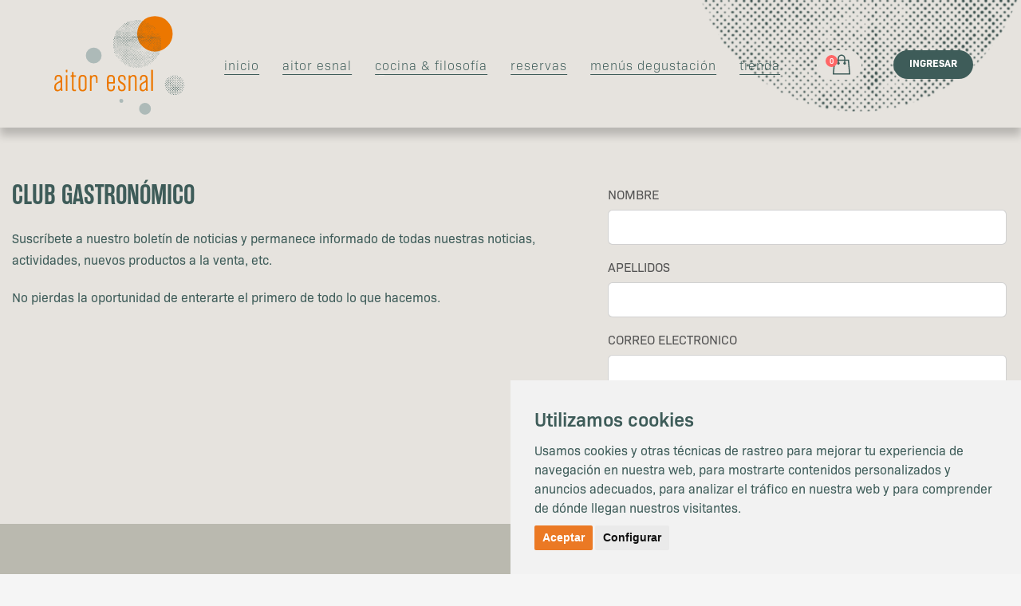

--- FILE ---
content_type: text/html; charset=utf-8
request_url: https://www.google.com/recaptcha/api2/anchor?ar=1&k=6LfbHFkeAAAAADyL6RYwb98iWXIIbL64IiwJSFHB&co=aHR0cHM6Ly9haXRvcmVzbmFsLmNvbTo0NDM.&hl=en&v=PoyoqOPhxBO7pBk68S4YbpHZ&size=invisible&anchor-ms=20000&execute-ms=30000&cb=k1yacje0odu9
body_size: 48601
content:
<!DOCTYPE HTML><html dir="ltr" lang="en"><head><meta http-equiv="Content-Type" content="text/html; charset=UTF-8">
<meta http-equiv="X-UA-Compatible" content="IE=edge">
<title>reCAPTCHA</title>
<style type="text/css">
/* cyrillic-ext */
@font-face {
  font-family: 'Roboto';
  font-style: normal;
  font-weight: 400;
  font-stretch: 100%;
  src: url(//fonts.gstatic.com/s/roboto/v48/KFO7CnqEu92Fr1ME7kSn66aGLdTylUAMa3GUBHMdazTgWw.woff2) format('woff2');
  unicode-range: U+0460-052F, U+1C80-1C8A, U+20B4, U+2DE0-2DFF, U+A640-A69F, U+FE2E-FE2F;
}
/* cyrillic */
@font-face {
  font-family: 'Roboto';
  font-style: normal;
  font-weight: 400;
  font-stretch: 100%;
  src: url(//fonts.gstatic.com/s/roboto/v48/KFO7CnqEu92Fr1ME7kSn66aGLdTylUAMa3iUBHMdazTgWw.woff2) format('woff2');
  unicode-range: U+0301, U+0400-045F, U+0490-0491, U+04B0-04B1, U+2116;
}
/* greek-ext */
@font-face {
  font-family: 'Roboto';
  font-style: normal;
  font-weight: 400;
  font-stretch: 100%;
  src: url(//fonts.gstatic.com/s/roboto/v48/KFO7CnqEu92Fr1ME7kSn66aGLdTylUAMa3CUBHMdazTgWw.woff2) format('woff2');
  unicode-range: U+1F00-1FFF;
}
/* greek */
@font-face {
  font-family: 'Roboto';
  font-style: normal;
  font-weight: 400;
  font-stretch: 100%;
  src: url(//fonts.gstatic.com/s/roboto/v48/KFO7CnqEu92Fr1ME7kSn66aGLdTylUAMa3-UBHMdazTgWw.woff2) format('woff2');
  unicode-range: U+0370-0377, U+037A-037F, U+0384-038A, U+038C, U+038E-03A1, U+03A3-03FF;
}
/* math */
@font-face {
  font-family: 'Roboto';
  font-style: normal;
  font-weight: 400;
  font-stretch: 100%;
  src: url(//fonts.gstatic.com/s/roboto/v48/KFO7CnqEu92Fr1ME7kSn66aGLdTylUAMawCUBHMdazTgWw.woff2) format('woff2');
  unicode-range: U+0302-0303, U+0305, U+0307-0308, U+0310, U+0312, U+0315, U+031A, U+0326-0327, U+032C, U+032F-0330, U+0332-0333, U+0338, U+033A, U+0346, U+034D, U+0391-03A1, U+03A3-03A9, U+03B1-03C9, U+03D1, U+03D5-03D6, U+03F0-03F1, U+03F4-03F5, U+2016-2017, U+2034-2038, U+203C, U+2040, U+2043, U+2047, U+2050, U+2057, U+205F, U+2070-2071, U+2074-208E, U+2090-209C, U+20D0-20DC, U+20E1, U+20E5-20EF, U+2100-2112, U+2114-2115, U+2117-2121, U+2123-214F, U+2190, U+2192, U+2194-21AE, U+21B0-21E5, U+21F1-21F2, U+21F4-2211, U+2213-2214, U+2216-22FF, U+2308-230B, U+2310, U+2319, U+231C-2321, U+2336-237A, U+237C, U+2395, U+239B-23B7, U+23D0, U+23DC-23E1, U+2474-2475, U+25AF, U+25B3, U+25B7, U+25BD, U+25C1, U+25CA, U+25CC, U+25FB, U+266D-266F, U+27C0-27FF, U+2900-2AFF, U+2B0E-2B11, U+2B30-2B4C, U+2BFE, U+3030, U+FF5B, U+FF5D, U+1D400-1D7FF, U+1EE00-1EEFF;
}
/* symbols */
@font-face {
  font-family: 'Roboto';
  font-style: normal;
  font-weight: 400;
  font-stretch: 100%;
  src: url(//fonts.gstatic.com/s/roboto/v48/KFO7CnqEu92Fr1ME7kSn66aGLdTylUAMaxKUBHMdazTgWw.woff2) format('woff2');
  unicode-range: U+0001-000C, U+000E-001F, U+007F-009F, U+20DD-20E0, U+20E2-20E4, U+2150-218F, U+2190, U+2192, U+2194-2199, U+21AF, U+21E6-21F0, U+21F3, U+2218-2219, U+2299, U+22C4-22C6, U+2300-243F, U+2440-244A, U+2460-24FF, U+25A0-27BF, U+2800-28FF, U+2921-2922, U+2981, U+29BF, U+29EB, U+2B00-2BFF, U+4DC0-4DFF, U+FFF9-FFFB, U+10140-1018E, U+10190-1019C, U+101A0, U+101D0-101FD, U+102E0-102FB, U+10E60-10E7E, U+1D2C0-1D2D3, U+1D2E0-1D37F, U+1F000-1F0FF, U+1F100-1F1AD, U+1F1E6-1F1FF, U+1F30D-1F30F, U+1F315, U+1F31C, U+1F31E, U+1F320-1F32C, U+1F336, U+1F378, U+1F37D, U+1F382, U+1F393-1F39F, U+1F3A7-1F3A8, U+1F3AC-1F3AF, U+1F3C2, U+1F3C4-1F3C6, U+1F3CA-1F3CE, U+1F3D4-1F3E0, U+1F3ED, U+1F3F1-1F3F3, U+1F3F5-1F3F7, U+1F408, U+1F415, U+1F41F, U+1F426, U+1F43F, U+1F441-1F442, U+1F444, U+1F446-1F449, U+1F44C-1F44E, U+1F453, U+1F46A, U+1F47D, U+1F4A3, U+1F4B0, U+1F4B3, U+1F4B9, U+1F4BB, U+1F4BF, U+1F4C8-1F4CB, U+1F4D6, U+1F4DA, U+1F4DF, U+1F4E3-1F4E6, U+1F4EA-1F4ED, U+1F4F7, U+1F4F9-1F4FB, U+1F4FD-1F4FE, U+1F503, U+1F507-1F50B, U+1F50D, U+1F512-1F513, U+1F53E-1F54A, U+1F54F-1F5FA, U+1F610, U+1F650-1F67F, U+1F687, U+1F68D, U+1F691, U+1F694, U+1F698, U+1F6AD, U+1F6B2, U+1F6B9-1F6BA, U+1F6BC, U+1F6C6-1F6CF, U+1F6D3-1F6D7, U+1F6E0-1F6EA, U+1F6F0-1F6F3, U+1F6F7-1F6FC, U+1F700-1F7FF, U+1F800-1F80B, U+1F810-1F847, U+1F850-1F859, U+1F860-1F887, U+1F890-1F8AD, U+1F8B0-1F8BB, U+1F8C0-1F8C1, U+1F900-1F90B, U+1F93B, U+1F946, U+1F984, U+1F996, U+1F9E9, U+1FA00-1FA6F, U+1FA70-1FA7C, U+1FA80-1FA89, U+1FA8F-1FAC6, U+1FACE-1FADC, U+1FADF-1FAE9, U+1FAF0-1FAF8, U+1FB00-1FBFF;
}
/* vietnamese */
@font-face {
  font-family: 'Roboto';
  font-style: normal;
  font-weight: 400;
  font-stretch: 100%;
  src: url(//fonts.gstatic.com/s/roboto/v48/KFO7CnqEu92Fr1ME7kSn66aGLdTylUAMa3OUBHMdazTgWw.woff2) format('woff2');
  unicode-range: U+0102-0103, U+0110-0111, U+0128-0129, U+0168-0169, U+01A0-01A1, U+01AF-01B0, U+0300-0301, U+0303-0304, U+0308-0309, U+0323, U+0329, U+1EA0-1EF9, U+20AB;
}
/* latin-ext */
@font-face {
  font-family: 'Roboto';
  font-style: normal;
  font-weight: 400;
  font-stretch: 100%;
  src: url(//fonts.gstatic.com/s/roboto/v48/KFO7CnqEu92Fr1ME7kSn66aGLdTylUAMa3KUBHMdazTgWw.woff2) format('woff2');
  unicode-range: U+0100-02BA, U+02BD-02C5, U+02C7-02CC, U+02CE-02D7, U+02DD-02FF, U+0304, U+0308, U+0329, U+1D00-1DBF, U+1E00-1E9F, U+1EF2-1EFF, U+2020, U+20A0-20AB, U+20AD-20C0, U+2113, U+2C60-2C7F, U+A720-A7FF;
}
/* latin */
@font-face {
  font-family: 'Roboto';
  font-style: normal;
  font-weight: 400;
  font-stretch: 100%;
  src: url(//fonts.gstatic.com/s/roboto/v48/KFO7CnqEu92Fr1ME7kSn66aGLdTylUAMa3yUBHMdazQ.woff2) format('woff2');
  unicode-range: U+0000-00FF, U+0131, U+0152-0153, U+02BB-02BC, U+02C6, U+02DA, U+02DC, U+0304, U+0308, U+0329, U+2000-206F, U+20AC, U+2122, U+2191, U+2193, U+2212, U+2215, U+FEFF, U+FFFD;
}
/* cyrillic-ext */
@font-face {
  font-family: 'Roboto';
  font-style: normal;
  font-weight: 500;
  font-stretch: 100%;
  src: url(//fonts.gstatic.com/s/roboto/v48/KFO7CnqEu92Fr1ME7kSn66aGLdTylUAMa3GUBHMdazTgWw.woff2) format('woff2');
  unicode-range: U+0460-052F, U+1C80-1C8A, U+20B4, U+2DE0-2DFF, U+A640-A69F, U+FE2E-FE2F;
}
/* cyrillic */
@font-face {
  font-family: 'Roboto';
  font-style: normal;
  font-weight: 500;
  font-stretch: 100%;
  src: url(//fonts.gstatic.com/s/roboto/v48/KFO7CnqEu92Fr1ME7kSn66aGLdTylUAMa3iUBHMdazTgWw.woff2) format('woff2');
  unicode-range: U+0301, U+0400-045F, U+0490-0491, U+04B0-04B1, U+2116;
}
/* greek-ext */
@font-face {
  font-family: 'Roboto';
  font-style: normal;
  font-weight: 500;
  font-stretch: 100%;
  src: url(//fonts.gstatic.com/s/roboto/v48/KFO7CnqEu92Fr1ME7kSn66aGLdTylUAMa3CUBHMdazTgWw.woff2) format('woff2');
  unicode-range: U+1F00-1FFF;
}
/* greek */
@font-face {
  font-family: 'Roboto';
  font-style: normal;
  font-weight: 500;
  font-stretch: 100%;
  src: url(//fonts.gstatic.com/s/roboto/v48/KFO7CnqEu92Fr1ME7kSn66aGLdTylUAMa3-UBHMdazTgWw.woff2) format('woff2');
  unicode-range: U+0370-0377, U+037A-037F, U+0384-038A, U+038C, U+038E-03A1, U+03A3-03FF;
}
/* math */
@font-face {
  font-family: 'Roboto';
  font-style: normal;
  font-weight: 500;
  font-stretch: 100%;
  src: url(//fonts.gstatic.com/s/roboto/v48/KFO7CnqEu92Fr1ME7kSn66aGLdTylUAMawCUBHMdazTgWw.woff2) format('woff2');
  unicode-range: U+0302-0303, U+0305, U+0307-0308, U+0310, U+0312, U+0315, U+031A, U+0326-0327, U+032C, U+032F-0330, U+0332-0333, U+0338, U+033A, U+0346, U+034D, U+0391-03A1, U+03A3-03A9, U+03B1-03C9, U+03D1, U+03D5-03D6, U+03F0-03F1, U+03F4-03F5, U+2016-2017, U+2034-2038, U+203C, U+2040, U+2043, U+2047, U+2050, U+2057, U+205F, U+2070-2071, U+2074-208E, U+2090-209C, U+20D0-20DC, U+20E1, U+20E5-20EF, U+2100-2112, U+2114-2115, U+2117-2121, U+2123-214F, U+2190, U+2192, U+2194-21AE, U+21B0-21E5, U+21F1-21F2, U+21F4-2211, U+2213-2214, U+2216-22FF, U+2308-230B, U+2310, U+2319, U+231C-2321, U+2336-237A, U+237C, U+2395, U+239B-23B7, U+23D0, U+23DC-23E1, U+2474-2475, U+25AF, U+25B3, U+25B7, U+25BD, U+25C1, U+25CA, U+25CC, U+25FB, U+266D-266F, U+27C0-27FF, U+2900-2AFF, U+2B0E-2B11, U+2B30-2B4C, U+2BFE, U+3030, U+FF5B, U+FF5D, U+1D400-1D7FF, U+1EE00-1EEFF;
}
/* symbols */
@font-face {
  font-family: 'Roboto';
  font-style: normal;
  font-weight: 500;
  font-stretch: 100%;
  src: url(//fonts.gstatic.com/s/roboto/v48/KFO7CnqEu92Fr1ME7kSn66aGLdTylUAMaxKUBHMdazTgWw.woff2) format('woff2');
  unicode-range: U+0001-000C, U+000E-001F, U+007F-009F, U+20DD-20E0, U+20E2-20E4, U+2150-218F, U+2190, U+2192, U+2194-2199, U+21AF, U+21E6-21F0, U+21F3, U+2218-2219, U+2299, U+22C4-22C6, U+2300-243F, U+2440-244A, U+2460-24FF, U+25A0-27BF, U+2800-28FF, U+2921-2922, U+2981, U+29BF, U+29EB, U+2B00-2BFF, U+4DC0-4DFF, U+FFF9-FFFB, U+10140-1018E, U+10190-1019C, U+101A0, U+101D0-101FD, U+102E0-102FB, U+10E60-10E7E, U+1D2C0-1D2D3, U+1D2E0-1D37F, U+1F000-1F0FF, U+1F100-1F1AD, U+1F1E6-1F1FF, U+1F30D-1F30F, U+1F315, U+1F31C, U+1F31E, U+1F320-1F32C, U+1F336, U+1F378, U+1F37D, U+1F382, U+1F393-1F39F, U+1F3A7-1F3A8, U+1F3AC-1F3AF, U+1F3C2, U+1F3C4-1F3C6, U+1F3CA-1F3CE, U+1F3D4-1F3E0, U+1F3ED, U+1F3F1-1F3F3, U+1F3F5-1F3F7, U+1F408, U+1F415, U+1F41F, U+1F426, U+1F43F, U+1F441-1F442, U+1F444, U+1F446-1F449, U+1F44C-1F44E, U+1F453, U+1F46A, U+1F47D, U+1F4A3, U+1F4B0, U+1F4B3, U+1F4B9, U+1F4BB, U+1F4BF, U+1F4C8-1F4CB, U+1F4D6, U+1F4DA, U+1F4DF, U+1F4E3-1F4E6, U+1F4EA-1F4ED, U+1F4F7, U+1F4F9-1F4FB, U+1F4FD-1F4FE, U+1F503, U+1F507-1F50B, U+1F50D, U+1F512-1F513, U+1F53E-1F54A, U+1F54F-1F5FA, U+1F610, U+1F650-1F67F, U+1F687, U+1F68D, U+1F691, U+1F694, U+1F698, U+1F6AD, U+1F6B2, U+1F6B9-1F6BA, U+1F6BC, U+1F6C6-1F6CF, U+1F6D3-1F6D7, U+1F6E0-1F6EA, U+1F6F0-1F6F3, U+1F6F7-1F6FC, U+1F700-1F7FF, U+1F800-1F80B, U+1F810-1F847, U+1F850-1F859, U+1F860-1F887, U+1F890-1F8AD, U+1F8B0-1F8BB, U+1F8C0-1F8C1, U+1F900-1F90B, U+1F93B, U+1F946, U+1F984, U+1F996, U+1F9E9, U+1FA00-1FA6F, U+1FA70-1FA7C, U+1FA80-1FA89, U+1FA8F-1FAC6, U+1FACE-1FADC, U+1FADF-1FAE9, U+1FAF0-1FAF8, U+1FB00-1FBFF;
}
/* vietnamese */
@font-face {
  font-family: 'Roboto';
  font-style: normal;
  font-weight: 500;
  font-stretch: 100%;
  src: url(//fonts.gstatic.com/s/roboto/v48/KFO7CnqEu92Fr1ME7kSn66aGLdTylUAMa3OUBHMdazTgWw.woff2) format('woff2');
  unicode-range: U+0102-0103, U+0110-0111, U+0128-0129, U+0168-0169, U+01A0-01A1, U+01AF-01B0, U+0300-0301, U+0303-0304, U+0308-0309, U+0323, U+0329, U+1EA0-1EF9, U+20AB;
}
/* latin-ext */
@font-face {
  font-family: 'Roboto';
  font-style: normal;
  font-weight: 500;
  font-stretch: 100%;
  src: url(//fonts.gstatic.com/s/roboto/v48/KFO7CnqEu92Fr1ME7kSn66aGLdTylUAMa3KUBHMdazTgWw.woff2) format('woff2');
  unicode-range: U+0100-02BA, U+02BD-02C5, U+02C7-02CC, U+02CE-02D7, U+02DD-02FF, U+0304, U+0308, U+0329, U+1D00-1DBF, U+1E00-1E9F, U+1EF2-1EFF, U+2020, U+20A0-20AB, U+20AD-20C0, U+2113, U+2C60-2C7F, U+A720-A7FF;
}
/* latin */
@font-face {
  font-family: 'Roboto';
  font-style: normal;
  font-weight: 500;
  font-stretch: 100%;
  src: url(//fonts.gstatic.com/s/roboto/v48/KFO7CnqEu92Fr1ME7kSn66aGLdTylUAMa3yUBHMdazQ.woff2) format('woff2');
  unicode-range: U+0000-00FF, U+0131, U+0152-0153, U+02BB-02BC, U+02C6, U+02DA, U+02DC, U+0304, U+0308, U+0329, U+2000-206F, U+20AC, U+2122, U+2191, U+2193, U+2212, U+2215, U+FEFF, U+FFFD;
}
/* cyrillic-ext */
@font-face {
  font-family: 'Roboto';
  font-style: normal;
  font-weight: 900;
  font-stretch: 100%;
  src: url(//fonts.gstatic.com/s/roboto/v48/KFO7CnqEu92Fr1ME7kSn66aGLdTylUAMa3GUBHMdazTgWw.woff2) format('woff2');
  unicode-range: U+0460-052F, U+1C80-1C8A, U+20B4, U+2DE0-2DFF, U+A640-A69F, U+FE2E-FE2F;
}
/* cyrillic */
@font-face {
  font-family: 'Roboto';
  font-style: normal;
  font-weight: 900;
  font-stretch: 100%;
  src: url(//fonts.gstatic.com/s/roboto/v48/KFO7CnqEu92Fr1ME7kSn66aGLdTylUAMa3iUBHMdazTgWw.woff2) format('woff2');
  unicode-range: U+0301, U+0400-045F, U+0490-0491, U+04B0-04B1, U+2116;
}
/* greek-ext */
@font-face {
  font-family: 'Roboto';
  font-style: normal;
  font-weight: 900;
  font-stretch: 100%;
  src: url(//fonts.gstatic.com/s/roboto/v48/KFO7CnqEu92Fr1ME7kSn66aGLdTylUAMa3CUBHMdazTgWw.woff2) format('woff2');
  unicode-range: U+1F00-1FFF;
}
/* greek */
@font-face {
  font-family: 'Roboto';
  font-style: normal;
  font-weight: 900;
  font-stretch: 100%;
  src: url(//fonts.gstatic.com/s/roboto/v48/KFO7CnqEu92Fr1ME7kSn66aGLdTylUAMa3-UBHMdazTgWw.woff2) format('woff2');
  unicode-range: U+0370-0377, U+037A-037F, U+0384-038A, U+038C, U+038E-03A1, U+03A3-03FF;
}
/* math */
@font-face {
  font-family: 'Roboto';
  font-style: normal;
  font-weight: 900;
  font-stretch: 100%;
  src: url(//fonts.gstatic.com/s/roboto/v48/KFO7CnqEu92Fr1ME7kSn66aGLdTylUAMawCUBHMdazTgWw.woff2) format('woff2');
  unicode-range: U+0302-0303, U+0305, U+0307-0308, U+0310, U+0312, U+0315, U+031A, U+0326-0327, U+032C, U+032F-0330, U+0332-0333, U+0338, U+033A, U+0346, U+034D, U+0391-03A1, U+03A3-03A9, U+03B1-03C9, U+03D1, U+03D5-03D6, U+03F0-03F1, U+03F4-03F5, U+2016-2017, U+2034-2038, U+203C, U+2040, U+2043, U+2047, U+2050, U+2057, U+205F, U+2070-2071, U+2074-208E, U+2090-209C, U+20D0-20DC, U+20E1, U+20E5-20EF, U+2100-2112, U+2114-2115, U+2117-2121, U+2123-214F, U+2190, U+2192, U+2194-21AE, U+21B0-21E5, U+21F1-21F2, U+21F4-2211, U+2213-2214, U+2216-22FF, U+2308-230B, U+2310, U+2319, U+231C-2321, U+2336-237A, U+237C, U+2395, U+239B-23B7, U+23D0, U+23DC-23E1, U+2474-2475, U+25AF, U+25B3, U+25B7, U+25BD, U+25C1, U+25CA, U+25CC, U+25FB, U+266D-266F, U+27C0-27FF, U+2900-2AFF, U+2B0E-2B11, U+2B30-2B4C, U+2BFE, U+3030, U+FF5B, U+FF5D, U+1D400-1D7FF, U+1EE00-1EEFF;
}
/* symbols */
@font-face {
  font-family: 'Roboto';
  font-style: normal;
  font-weight: 900;
  font-stretch: 100%;
  src: url(//fonts.gstatic.com/s/roboto/v48/KFO7CnqEu92Fr1ME7kSn66aGLdTylUAMaxKUBHMdazTgWw.woff2) format('woff2');
  unicode-range: U+0001-000C, U+000E-001F, U+007F-009F, U+20DD-20E0, U+20E2-20E4, U+2150-218F, U+2190, U+2192, U+2194-2199, U+21AF, U+21E6-21F0, U+21F3, U+2218-2219, U+2299, U+22C4-22C6, U+2300-243F, U+2440-244A, U+2460-24FF, U+25A0-27BF, U+2800-28FF, U+2921-2922, U+2981, U+29BF, U+29EB, U+2B00-2BFF, U+4DC0-4DFF, U+FFF9-FFFB, U+10140-1018E, U+10190-1019C, U+101A0, U+101D0-101FD, U+102E0-102FB, U+10E60-10E7E, U+1D2C0-1D2D3, U+1D2E0-1D37F, U+1F000-1F0FF, U+1F100-1F1AD, U+1F1E6-1F1FF, U+1F30D-1F30F, U+1F315, U+1F31C, U+1F31E, U+1F320-1F32C, U+1F336, U+1F378, U+1F37D, U+1F382, U+1F393-1F39F, U+1F3A7-1F3A8, U+1F3AC-1F3AF, U+1F3C2, U+1F3C4-1F3C6, U+1F3CA-1F3CE, U+1F3D4-1F3E0, U+1F3ED, U+1F3F1-1F3F3, U+1F3F5-1F3F7, U+1F408, U+1F415, U+1F41F, U+1F426, U+1F43F, U+1F441-1F442, U+1F444, U+1F446-1F449, U+1F44C-1F44E, U+1F453, U+1F46A, U+1F47D, U+1F4A3, U+1F4B0, U+1F4B3, U+1F4B9, U+1F4BB, U+1F4BF, U+1F4C8-1F4CB, U+1F4D6, U+1F4DA, U+1F4DF, U+1F4E3-1F4E6, U+1F4EA-1F4ED, U+1F4F7, U+1F4F9-1F4FB, U+1F4FD-1F4FE, U+1F503, U+1F507-1F50B, U+1F50D, U+1F512-1F513, U+1F53E-1F54A, U+1F54F-1F5FA, U+1F610, U+1F650-1F67F, U+1F687, U+1F68D, U+1F691, U+1F694, U+1F698, U+1F6AD, U+1F6B2, U+1F6B9-1F6BA, U+1F6BC, U+1F6C6-1F6CF, U+1F6D3-1F6D7, U+1F6E0-1F6EA, U+1F6F0-1F6F3, U+1F6F7-1F6FC, U+1F700-1F7FF, U+1F800-1F80B, U+1F810-1F847, U+1F850-1F859, U+1F860-1F887, U+1F890-1F8AD, U+1F8B0-1F8BB, U+1F8C0-1F8C1, U+1F900-1F90B, U+1F93B, U+1F946, U+1F984, U+1F996, U+1F9E9, U+1FA00-1FA6F, U+1FA70-1FA7C, U+1FA80-1FA89, U+1FA8F-1FAC6, U+1FACE-1FADC, U+1FADF-1FAE9, U+1FAF0-1FAF8, U+1FB00-1FBFF;
}
/* vietnamese */
@font-face {
  font-family: 'Roboto';
  font-style: normal;
  font-weight: 900;
  font-stretch: 100%;
  src: url(//fonts.gstatic.com/s/roboto/v48/KFO7CnqEu92Fr1ME7kSn66aGLdTylUAMa3OUBHMdazTgWw.woff2) format('woff2');
  unicode-range: U+0102-0103, U+0110-0111, U+0128-0129, U+0168-0169, U+01A0-01A1, U+01AF-01B0, U+0300-0301, U+0303-0304, U+0308-0309, U+0323, U+0329, U+1EA0-1EF9, U+20AB;
}
/* latin-ext */
@font-face {
  font-family: 'Roboto';
  font-style: normal;
  font-weight: 900;
  font-stretch: 100%;
  src: url(//fonts.gstatic.com/s/roboto/v48/KFO7CnqEu92Fr1ME7kSn66aGLdTylUAMa3KUBHMdazTgWw.woff2) format('woff2');
  unicode-range: U+0100-02BA, U+02BD-02C5, U+02C7-02CC, U+02CE-02D7, U+02DD-02FF, U+0304, U+0308, U+0329, U+1D00-1DBF, U+1E00-1E9F, U+1EF2-1EFF, U+2020, U+20A0-20AB, U+20AD-20C0, U+2113, U+2C60-2C7F, U+A720-A7FF;
}
/* latin */
@font-face {
  font-family: 'Roboto';
  font-style: normal;
  font-weight: 900;
  font-stretch: 100%;
  src: url(//fonts.gstatic.com/s/roboto/v48/KFO7CnqEu92Fr1ME7kSn66aGLdTylUAMa3yUBHMdazQ.woff2) format('woff2');
  unicode-range: U+0000-00FF, U+0131, U+0152-0153, U+02BB-02BC, U+02C6, U+02DA, U+02DC, U+0304, U+0308, U+0329, U+2000-206F, U+20AC, U+2122, U+2191, U+2193, U+2212, U+2215, U+FEFF, U+FFFD;
}

</style>
<link rel="stylesheet" type="text/css" href="https://www.gstatic.com/recaptcha/releases/PoyoqOPhxBO7pBk68S4YbpHZ/styles__ltr.css">
<script nonce="eIuN8BsnsS6AFEC38-hkBg" type="text/javascript">window['__recaptcha_api'] = 'https://www.google.com/recaptcha/api2/';</script>
<script type="text/javascript" src="https://www.gstatic.com/recaptcha/releases/PoyoqOPhxBO7pBk68S4YbpHZ/recaptcha__en.js" nonce="eIuN8BsnsS6AFEC38-hkBg">
      
    </script></head>
<body><div id="rc-anchor-alert" class="rc-anchor-alert"></div>
<input type="hidden" id="recaptcha-token" value="[base64]">
<script type="text/javascript" nonce="eIuN8BsnsS6AFEC38-hkBg">
      recaptcha.anchor.Main.init("[\x22ainput\x22,[\x22bgdata\x22,\x22\x22,\[base64]/[base64]/[base64]/KE4oMTI0LHYsdi5HKSxMWihsLHYpKTpOKDEyNCx2LGwpLFYpLHYpLFQpKSxGKDE3MSx2KX0scjc9ZnVuY3Rpb24obCl7cmV0dXJuIGx9LEM9ZnVuY3Rpb24obCxWLHYpe04odixsLFYpLFZbYWtdPTI3OTZ9LG49ZnVuY3Rpb24obCxWKXtWLlg9KChWLlg/[base64]/[base64]/[base64]/[base64]/[base64]/[base64]/[base64]/[base64]/[base64]/[base64]/[base64]\\u003d\x22,\[base64]\\u003d\\u003d\x22,\[base64]/DoFAFf1gXCcO+d8Kpw5XDhMKUAsOOwrQYNMO6wp3DnsKWw4fDr8KuwofCoBzCqArCuHpLIFzDuzXChADCk8OrMcKgTFw/JUvCsMOIPXvDqMO+w7HDqMO7HTILwoPDlQDDpcKYw65pw5IkFsKfMMKAcMK6NSnDgk3CmsOOJE5cw7lpwqtWwovDulsZSlc/PcOfw7FNXT/CncKQYMKSB8Kfw59rw7PDvBDCrlnChSrDpMKVLcK7PWprPwhadcKhFsOgEcOeA3QRw7PCuG/DqcOddsKVwpnCncOHwqpsR8KYwp3CswHCusKRwq3CgCFrwptuw4zCvsKxw73ChH3DmxIMwqvCrcKIw7YcwpXDgjMOwrDCt2JZNsOcMsO3w4dNw6d2w57CjMOEAAlmw6JPw73CqXDDgFvDl1/Dg2wiw4diYsKTdX/DjBImZXIobcKUwpLCujp1w4/Dm8OPw4zDhGFZJVUNw4jDskjDvWE/[base64]/CmjYjw6zCmzzDjSHDp8OOcGclwrXDqyPDrTzCuMKLTyw5RcK1w6xZCwXDjMKgw5rClcKKf8Ojwo4qbjIEUyLCnhjCgsOqGsKrb2zCknxJfMK6wrh3w6ZEwqTCoMOnwpvCqsKCDcO+YAnDt8O0wq3Cu1dewqUoRsKOw5JPUMOdC07DunfCrDYJPcKraXLDgMKgwqrCrz/DhTrCq8KSf3FJwrDCtDzCi1bCqiB4D8KwWMO6BWrDp8KIwpPDjsK6cQPCn3U6PsObC8OFwod8w6zCk8O4IsKjw6TCmRfCog/Cq1URXsKHfzMmw6rCixxGfMOCwqbChVnDszwcwqVOwr0zBF/[base64]/DtCTCghgoc1g/wofCqA7DusO8ECMqGDXDmcKQahvDhxDDtjLDpsKww6TDusKtHlPDkE4qwogEw5RkwoBFwpJvbcKBMHd0UXDDusKPw6dVw7MALMKQwolpw7bDiEXDh8KTS8Kqw4/CpMKeL8KJwq/CusO8cMOzTsOUwobDlcOPwrMUw6E4wr3DolswwprCqRvDrcOzwqUSw5/[base64]/DiCNhXcOqwo1vw7UlNMOvwr/DksKwVx3CjBglXlLDr8OjHcKRwqDDuyTDmFckc8K9w51Pw7BJDgs4w5zDpMK9YsOdcMKHwoNzwq/DpGDDl8KDeDfDoiHCl8O0w6ZJExzDh1Fgwo8Nw7Z1FB/[base64]/fR8dV31cw5BWFUbDtsK9W8KXwovDg1XCj8Krw4DDjcOJwrzDjSXCmsKAWg/DjMKLwr7Cs8K1w7DDpcKoICPCmC3DjMKRw5PDjMOMTcONwoPDhWJJfwUAQMK1enNcTsOuAcOvUBgrwp/CrMOPY8KPWV0TwpLDg2gzwoMfIcKXwoTCoXUEw6V5FcK/w73Cj8O6w77CtMOMJMKmWzBaLwLDnMONw4g/wr1PYnADw6rDjn7DtMKNw73ChcOCwp3CrcOJwrwlX8KseA/Cm1vDssOhwqpYHcKZJUTCgjnDpMO6w6LDrMKvdhXCrcK3NQ3CrlQJcsOzwoHDiMKnw68kPGJ+bGDCiMKMw4opdMOFNWvCtMKrVkrCh8Onw59NbMK/McKHUcKqIsKZwoJRwq7CkSQ9wolqw5nDuxB9wozCvkAdwozDkVVrIMOqwpxfw5TDkVDCsWEfwpbCmMOJw4jCt8K6w5hLHV5YUm/CvT5ve8KDMkTCl8KVSTlWTsOhwp8zJAsdU8Odw67DvzzDvMODdcOxXcO3BMKRw61bXCEZdSoZZShRwovDlQEzBit6w7JOw70/w7jDuRZxbWdsB2vCvcKBw6plfxM2CcOmwojDiy3DscOTKmLDiSxwKxVpwpTCvjo+wqMpR2LCgsOBwrHChzzCoCvDoQECwrXDmMK3wp4Rw7B5RWTCvMKhwrfDv8OORsOgLsOrwoALw7xqaAjDpsKFworChAQEcXrCksOLVsK2w5RXwqLCqWJsPsO0AMKbTE3CsEwhNE/Dg1LDvcOTwpofTMKdXcK/w6dGNsKHPcONw6zCt3XCrcKrw6wnRMOOSzsWC8OuwqPCl8O7w5DCu3t8w7x5wr3ComAMGBJ8w7HCsAnDtHFKRhQKCBdVwrzDuQJhNyB/WsKGwrsGw4zCisKFQ8OBwrJeJ8OuTMKoU0lAwrHDrwvDrcK+wpnCm1fCvlHDrzsOQz1pS140S8Kewr53w4FED2U8w7rCshd5w5/Cv054wogPAknDlUYQwpnCmsKlw6hiLHfCklXDrsKCEsKxwovDg2QaH8K2wqTDtMKwI3F4woDCr8OQRcOqwoDDlAfDhVI6ZsO3wpDDusOUVMKkwrV+w500KXvCu8KkIjx9JQXDkmvDsMKLw7PCm8OOwr3Cu8K/QcKzwpDDkibDriXDgzM8wqnDrMKgTMKwCMKQB3Ndwrw5wpovdT/DmgR2w5/Cqh/CpUF6wrrDkx/Dq3ZUw6PDrlU5w7cdw5bDjg3Dthhow4HDnEpeEWxZekPCjB0uF8KgfH3CpsOsZ8OPwpk6PcKLwpPDisO8w7nClAnColA8BBA/[base64]/w5PCqcOXw6vCkwjCrArDo3/CrUbDpil7VcKVJkUUesKbw6TDtHAjwqnChVXDicKFBcOmNgTDlMOrw6nClyDDmR4Nw5rCmw4lVWF1wo1uFcO9FsKxw5LCtkPCrTfCl8K9D8OhMBxDExdXw6nCvsKrwqjCnB5Zfy/[base64]/Du8KQw6kswpVhwrFlNznDoMKscCYnFW/[base64]/XMOGwqhfw6LCt3kwwp7DnmfCmsOYwrMEwpnCgVbDiDt5wodna8Kqw7zCrXLDksK4wp7CrcOFw5MxC8OAwoUdSMK4TMKHccKTwr/Dlz9nw4l0fUQPEU5kahXDocOiJDzDq8KpVMOlw77DnAfDhMOpLRd8CcK7WScrZcO+Hg3Djzk/[base64]/w47Cj8OOw6E9wp0pw6FjwpPDrjM9SVTCkGUMcsOXM8KmwqPDhhPCsynCuQoLUsKMwoEuVR/[base64]/DgMKNw7E5e8KGRcKnAkPDkMK6IRgkw7wMw5rCu8KeBnbCncOQc8OXTcKPWMOcd8KRNsO9wpPCt097woR6X8OUG8K/w619w4NTYMOXXcKid8ObIMKYwqUFDHTCkHXDgsO5w6PDgMKvbcKrw5HDpcKOw5hTOMK1NsOxw7R9w6ZXw49wwpBSwrXDlsO2w5nDrmV9ZsK/OMK5w4xMwpfDu8Kxw5wCeBJew6PDg2NzGVjDmEAcDsKqw44TwrXDnjBbwq/DuCvDvcOewrbDkMOJwpfCkMKDwo5GbMO6JgnChMOnN8KbJsKKwpA9w67Dpy0Qwo7DhSh4woXDgS5MchXCi1HCocK5w7/DicOtw5poKgNow7zCrMKFbMOIw4ZowrnDrcOFw5jDv8KrOsOaw6vClEsNw7gCVAkUwrkJR8OJAghpw5lowqXCnjtiw6LDnMOaRAoGBljDpS/Cm8KOw5/CmcO0w6VQR3FfwqzDmyXCmMKoXmV5w53Cp8K1w6EHEH0VwqbDqUnCnsKcwrkoWsOxbMKYwrvCq17DvMOZwqFwwpwmHcOSw4wKQcK1wovCqMKnwqfDqF/Cn8K+woZKwqFgwoR2K8Kcw7svwqrCohxlBEPDvsOFw5M5bSAUw7rDoQjCqcKiw5g3wqLDnTvDhjF9S1fDgXbDsH4ZbEPDkSfCl8KmwobCjsKlw7oJXMOoVcK8w7zDj33DjGXCgAPCnTvCv2jDqMOqwrlBw5F0wrF6PS/CrsKbw4DDmsKCw5vDo3fDj8KywqRLI3kkwqsRw4QBQgDCjMOHw7Exw6l2KjPDqsKgQcOna115wq1UKkbCv8K6wprCpMOveG/CuSnDvMO0dsKpL8K1w6rCosKMHF5iw6LCv8KZLMOHHjnDg3HCp8ONw4AeOT3DiC/DscOBw57DtRc5TMOQwp4Kw5lww449WkQQETIwwpzDvx0LUMK7wq5nw5h9wq7DqcOZw4/DrjdpwqE6wpc+Y2JswqJkwrYzwo7Dhz8Zw5nCqsOEw70jc8O1T8K3wpcpwprClz/Dq8OYw6XDhMKowrUSesO3w50NVsO4wonDh8KGwrgSa8KxwodxwrvCuQvCjsKFwrJhGcKnXVY5wp7CnMKOG8K4Rns3YMOgw75uU8KZSsKrw4cEMzw8b8OZPMKRw5RbNcO2ccOHw5tMw4XDsj/[base64]/DoCXCoMKJB8O1KcKAw746w6HCjBUCRsKPw6A5woFxwoR9w7tPw5I7wrrDpsOvc3XDlRdccivCknvCjBg4dQIZwoEDw6bDicKewpAzU8O2HBN7MsOqDMKwEMKCwqljwppxZsKAJUtuwovCjsOYwp/DoT1iW3nCnTF6KsKfc2fCjEHDjlLCocO2XcOmw5LDh8O3e8OieWbCr8OVwpxZw6wKasOZwpjDvzfCmcO6ail9w5cZwr/CvxHDqDrCk20FwrFkFwzCv8OJwqTDsMK2YcOVwrbCng7CijlCVQ/CohkAZVwuwp/Dj8KHCMKiw5lfw7/ChiDDt8KCHHrDqMOqwpbCnRsyw4pew7DCp1PDuMOfwqRdwqIiVTHDgDXCjcKew6sww4HCoMKHwrzCksKoBwYewrbDuRhzDi3CpMK/PcO2OMK/[base64]/[base64]/[base64]/JGHCl8KPR8OXwr3CqgIUIS11A1sNICYaw5/DvnxRa8OXw4vDs8OUw6fCtsOOecOAwq7DrMKow7jDnwlsXcOgbSDDpcOPw5cqw6LDt8KxJ8KeeEbDuAvCpzd0wrjCiMOAw411PTIUZ8Okaw/Cp8Ojw7vDiGpxJMO7RgLCgWpnw4HCi8KcWR7DpGhQw43CjR7CiSpOKFDChg4rOSolCMKhwrfDsDfChMKQf1wNwqRmwpLCtkQBOsKDBl/[base64]/woDCgcOFw7rDjnHDiCvDi8OuwqMFwprClMO0VGlqb8Kfw4HDlyzDoTnCjz3Dr8K2Jgp2GlowTUxewqIyw4ZMw7nCs8KwwpJKw5/DlkPCjXbDszcVH8KfOiV8M8KlOcKqwr7DmMKdfElaw7/DtMKVwpAbwrPDq8K+SW3DsMKcMgTDgmEnwpoLQMOydElAw74NwpYdwrvDijDChBB7w4/DvcKuw75UQ8OKwr3CiMKbwrTDk0jCrmN9FxLCg8OEQho6wpVrwpEYw5HDggkZFsKTRmYxeV3DosKpwqrDrkxkwol1D2sSAjZLwoZUBBw1w65Lw5QpJBdZwr/[base64]/wqfDh3PCkcKCw5jCuFXDr0lhDgnDscKUw5cpw5DDj2jCrMOQZcKnNsK7wqLDicOGw5w/[base64]/w5EKGUEBwp04TXdWw48IIcO8MjDDisKlYjHCrsK+GsOqY0HCugbCo8Oaw7TCj8KyL3xxwop1wpZzckNgZsOZCMKnw7DDhsOAMDbDicORw69ewodsw4YGwr/Ds8KMPcOlw5TDuTLDmVfDk8OtPsKePGsNwrXDicOiwrjCpQo5w4LCjMKQwrcSDcO2M8ONDsOnVTdaQcOvw6/Cr3t/[base64]/CqcOUw4cnwo7Do8KzwpfDiRltfm3Cr8KKKcKGwqvCrsKKwo0Nw7rCpsKYCnLDv8KNdi/CqsKUeA3CvAbCjcO0VBrCkxXDqMKgw4J5P8OGBMKtf8KuHzTDlsOJRcOKAcOvS8KbworDl8Kvdglzw5/Cq8OLVFDCqMO6RsKveMO1wp5cwqlZaMK0wpTDo8OBYMOVIXDCu3nCosKwwqwEwosBw5FlwpnDq23DtXjCkz/ChTHDgMOxWsOXwqPCocOywojDssOkw5rDlWEfMMODUXHDlSAfw5/CsWxWw51MeUnCnRnCoynCl8KYU8KfVsKAUsKnckVMXS41wpsgCcKFw4fDuWU2w7dfw5XDksKTOcKQwod0wqzDhlfCly9DEgDDj2vCpDI/w4Q+w41NVkPCpMOkw5rCpMOPw4cTw5jDvcOKw6hgwpUMa8OUcsO/U8KJe8Oqw7/ChMKWw5LDr8K9flgbABBjw7jDgsOwC1jCqUhmBMKhAsKkw7rCk8KwQcOMHsKGw5XDjMKHwpnCjMONAyIMw79UwoBALsOaWMK/R8Omw50bEcOsO1jDvX7DoMKnwpYWcQPCvS7DrsOFa8OUfsKnCMO6w5kAGcKPR20hQXbCt1fCmMKBwrROTwDCnTBDcXlibSlCI8OCwqbDrMO/UMK4FlEvEhrCmMOHbMKqGcK/wrkBQcO5wqh4PsKNwpssFioUJVQDdX4ZFsO/KWfCskzCoU8+w5hcwpPCqMOgFx0zw7UZOMKxwprDkMOFw5/CvMKGw67DqsO7H8O1woY3wpvCiBDDosKdKcO8X8OnXC7DiFELw5lMaMOmwqvDgBZEwq0DH8KbFx7CpMOYwpsUw7LCm1BbwrnCmGdhwp3DnAIDw5olw6tWe3TCkMObfcOpwpUgwqLCk8KMwqfCny/[base64]/CtmEfw4rDl8OAwrtjQ8K4wpDCh0UfwqPCuMKNw4IWw53CrjhdM8OVdCHDlsKXCsOKw7Ikw6QgEGbDuMKXIyHDsURLwq5tT8OCwo/DhgnCnMKFwqFSw4PDkRsJwp4kw4LDuhDDgEXDgsKuw6HChxjDhsKzwovCgcOOwoQXw4HDsA5Df2BRwrlkUsKMR8KVHcOnwr5fUA/CqV/DuhTDv8Kle0/Dp8KQwpDCqT82w6vCrMOmOnbChl5qEsKSaivDnE8KP1NGb8ODKlp9ZmrDkg3DhWjDvMKlw5HDnMOUQ8OgGFvDocO8ZGVaPsKIw5RzBxvDsGFdDMKnw7HCj8Oja8OmwrDCh1TDgcOAwr46wrLDoQzDrcO5w5lDwrU8w5vDhcKwFsKvw4p8wqLDgVDDqS8/w6HDtTjCkHPDjcOkCMOKTMOyO2NkwrlfwoQywpLDuQxPSDUmwrhIHMK2IXkbwpHCp3wkOTTCrMOCRsOZwrBPw5nCqcOrRcOdw63DlcK+PBTDhcKmf8Otw7XDkipKwp8Sw7fDqMK/[base64]/DcOTw7oHw51cw6lJw64sFcOkRxA3wqhbw4PCscOIc3kqw6HDpGAFJMKRw7/CkMOBw5IWUEzCtcKqVsOwEj3DiyLDvWzCn8KnPhnDqDvCqnHDmsKBwq/CkVkwKXcwLB0FfMK/YcKxw5rCnmLDlFFXw7vClGBlAnPDtz/Dv8O8woDCoW44XMOvwqMOw4R2wqnDocKdw5UqRcOsABY0wodTw4XCp8KMQgMJDh8Ew6Z5wqEKwojCnDbClMKQwogPeMKfwofCp0TCkhLDl8K3QQ/CqxxlGTrDqsKSWC97ZhzCosOSexkhZ8Oaw7ZvNsOew63CgjzDhUVyw5lWIFtOwpAbf1vDj2PCpg7DnsOFw7bCsgMqOXrCkmQTw6bCvMKfJ0JyAArDgBIMUsKYwovCnEjChAbCk8ObwpLDnjfCvG/CscOEwqTCosKfZcO8wpl2Ay8qTmrCrnDCmW5Xw4XDo8KRQjwJSMKFwrbCtl/Cqj1swq3DgFFWWMKmLm7CqRbClsKaD8OYLjfDn8K9ZMKdO8O5w6jDqSAxDAzDqkEwwqF/wqfDlMKKTsKlMsKSKMKNw63Dt8OdwrJew4EOw73DimvCnVw1fVZ5w6Yew4DCmT1jU1ocfQ1DwpseWXtrDMO1wpHCrRHCiiIpScOgw5hYw6QQwoHDhsOrwpUOCGvDqMKpK13CjF8hwq18wonCi8KNU8Kxw4h3woTCiW4VGsObw6TDmX3DkzzDi8KDw7NrwpZsN3NHwr/CrcKcw53CrQBew5TDosKfwosaA0xrw6DCvD7DoRk0w6PDiCfDpwxzw7LCmA3CoWkgw7/CgRTDjcKudMOzWMOkwrrDogLCn8OgJ8ONCi1kwpzDikPCjsKFwo/[base64]/ClyHDisKLYMK8w5vDiBsuCDIIw63DhMOyVETDucOuwr4VSMO6w55Cwo7DthvDlsK+QisQMzQWHsOKeFxRw4rCnQDDgE7CrlDDtsKaw6nDjlB8c09Cw73Cl2AswrR/[base64]/wrICCUUkScKpwpZZWMKsAzDCuVPCsUwUecKmw4vDj14TNl9bw7rDmhlTwpXDiC0bUFc7fMOVdSJ4w6vCi2PDlsK5J8Knw4bCmWRPwqZqZ1UjdgTCgsO4w41ywrfDiMOeF0tRYsKjehvCjUDDlcKSfWJKE2HCr8KuPDtpUWY/[base64]/CrHdAw7/DuwXDucKrD8K8B0w7woPCkcKxwpDDkMO7w4TDgsOKwoXDksKvwqLDiwzDqjQXw4RWw47Ck3TCpsK/Xl8DaEoJw6IUYXB/woluO8ORMz5dcwnDnsKUwr/Cr8OowrxVw6h7w5xwfULCln/CsMKeYjNMwp8XfcKacsKewo4kdsKpwqwCw4hyLWwew5Z+w74WecOCL03Cvx3CtyUBw4DDj8KbwrvCqMK0w5TDtCnDsWfCncKlQMKSw4nCtsKcE8Kkw6zCr1VgwrctIcKUw6ElwplWwqfDrsKQC8KswoFKwpUkRi/Dt8KpwpbDj0EbwrDDmMK3PsO4wpUhwqHDuHPDr8KIw4HCpsKzAzfDph/Ch8OSw4o6woDDvMKAwrxsw4M2BlnDuR7Ci2DCv8OLMsKOw70pE0zDpsOBwq9qIBDDrcK8w4XDmSjCs8OQw5nDpMOzemB5dMKeFQDCm8Ovw5AmYcKaw75JwpMcw4DCksOlO2nCkMKxfzJXa8OOw7dRTgJ2N3/CrFrDkVYIwpEwwpZVPQo9J8OpwoV8S3DCrUvDrTcZw6VBAALCm8OJf2vDtcKLIVLCn8KFw5BhN0wMSzIDXj7ChsOZwr3CvmTDqcKKbcKew79nwqoGQsKMwog+wpXDgsOaA8KEw7x2wpxgS8KmOMOOw5IkNsKZJcOewrpWwrALUDQ9eg0rX8K2wqHDrS/CpUw2IF/DmcK8w4nDuMOHwr7CgMKEPwR6w6odBMONVlzDgcKcwp96w6LCv8OBLMOiwozCglQ0wpfCicOfw4VJJ0trwqTCscKCYVtlHULCj8OpwpTDgkt0O8Kiw6zDlMKiwpnDtsKhNSDDlXrDnsOxFcO+w4RqdA8GUgHDjWhUwp3DtXpUXMOswojCh8O+XA8Fwq5iwq/DnCXDvE8ZwoIPW8OFIDJCw4DDjG3CshxfX2XCnApnSMKsK8OCw4XDsGUpwo1Xb8Okw6rDhcKdBMK0w7HDnsKCwqtFw6J8TsKrwqPDmsKNGB9vfsO/csOOGMO9wqJwUHZbwrQNw5Y2UH8pGRHDnmZMDsKDalEHUGkmw7Z/BMKOw4zCscOeLF0gw7xLOMKNK8ObwpYBYALClVEJIsKFei3DpMOiL8ONwpdoFMKkw5vDnCMjw7cbw5BJQMKuIyTCqsOFRMKjwp7DlcOgwqA4YUPCnVHDrBcmwpoAwrjCp8O/VhjDucK0KA/DvMKEd8KIQTPCozZkw5NSwq/CoyVyO8O9GCIEwqIra8KEwqLDrELCoULDtzvCl8ONwo7Ck8OBW8OBQlICw5wTSU1nf8O6YUnCg8ObCcK2w60RMg/DqBUUbF/[base64]/w6gaw6vDinwdwqXDm8ODw6dzwq1kwoTCgDDDqR/DihnDtMOiQMKmR0lWwqXDniXDgRMECXbCrDPDtsOAwqTDg8KAR2g9w5/Dt8KzbhDCscO5w4QIw6FIQsO8N8KIJcKywrsOQsO7wq1Gw5PCn1wIVG9yMcOewph0NMOsGDN5NQMHCcO1MsO2wrMywqA9wrNOJMOMacOWZMOkRWbCtitqw4hBw7DCqcKeTw1ke8K7wogcb0fDjl7DoCbDuRxKLyLCmD0xWcKedcKrX3vCuMK3woLCmE/[base64]/DhC/DnylnwpQ4FMK0wp7DvcKqwpjDvhjDkg4ZMcKRejNkw4HDgsKxQsO+wptxwqN3w5LDtSfDn8OPI8ORV1ZVwp5Bw4ISaHAfwqlOw7nCkgIIw7hwR8OmwpDDpcO7wolIR8OiQA5Tw5wWVMOew6vDryzDrycJIBpbwpgVwq3DgcKLwp/DssK3w6LCisOQY8K0wr/Co34GE8OPVMOgwpQvw5PDiMO+IXXCtMOUaxLCqMOcC8OeDxkCw4bCiDPCt2TDkcKnwqjDn8OkISd5L8Osw6FXTEJiw5vDqhkOY8Kyw6HCpMKwMVrDqHZNeATCui7DjcKjwpDCnSvCpsKjw4XClEHCgCbDrGsha8OoECcUDE3CiAtDc0guwp7ClcOYKllEez/CrMOswqcDWTc6flzDqcOGwpvDisKBw6LCgjDDpcOnw4HCnXZCwqbDkMK5wpPCgsKCDVjDqMKKw50yw6lhw4fDuMO/w4Yow6FcBBZlIsOvGQ/DnSTCgsOaXMOnNcKHw5PDosOlacOJw7hAC8OYPm7CjB0fw6IkXMOmfsKNeWNEw4QsNcOzCUzDrcOWIjrDj8O8FMKkczXCoERwHz7CphrCv0l3L8OxeWB6w4bDiC7CsMOgwqYPwq0+wpfDlMOrwpxFQ2bDvsKTwqDDpkXDscKHe8Kpw7fDkUvCskfCi8Oiw4/[base64]/DuVRRaMKtB0BjCcKBJ8KvalcPKAUYSMKkw7gkw4d4w47Dq8KJFMKewrMfw4LCv2t4w7FADMKewrhjOGo7w45RT8OIw6UAD8OSw6LCrMOuw7kMwoouwqdFUSI0B8OZw7saFcOdwrrDm8OewqtGGsKNWh0xwqhgScO9w5LCsR0rwr/Cs1IrwrtFwrnCssOJw6PCnsOow5TCm2VUwp/Ds2E3CgjCosKGw6EjDEV8IGnCqyXDp1wkwqAnwqDDryd+woLClzTCpX3DjMKKSj7Dl17Dnz05fDfCrMKOTBFBw6fDjwnDj1HDngk0w6TDl8OBw7LChDJ/[base64]/CmkDDhQ3Cv37DoE7CjXXCglEaXm0Swrh2wp/Cv1Q9w7rCgsO6w4DCtsOjw6Yew60iJMOfw4EAKWByw74jC8Kwwq9iw5NDAlQswpU3JFPDp8O8JRB8wpvDkhTDosK0wr/CrsKdwrDDpcKYQsKBAMKPw6o+BiYYHSLDi8OKRsO/XsOzDcKPwrnDhTLCqA7DonR8Rn58BMK2cCfCjwbDnRbDt8KDK8O7AMO2wrIceXvDksOew6LDicKuBcKJwrh0wozDs1vCoiR2NXVywpTDg8OEw5XCpsKUwrEfw4lhTsKfHEjDo8KWw7huw7XCiE7CmVcYw5XChyFDUsK5wq/[base64]/JRQkUMK5aMKDwr7DlsKIQMOAZzItLBQSwrbCtzfDnsOAwpXCkMKiUcK5A1fCjhVFw6HDpsOFw7fCncKoXwLDgWk3wpzDtMOEw7dpIznCli9wwrFAwpDDmh1IEMO1QRXDtcK3woZQdBR2SsKSwo0Qw6jCiMOTwpo2wp/DhjIMw6RjasKrW8Otwo5dw6jDgMKgwrfCk3dbPA7Dp3IpM8ONw5XDrEctAcOOPMKewofCi0d2OwPDiMKRJwrCoDgrAcOxw5HClcKCPWfDm0/Cp8KyH8O1C0/DvMOlDcKawpPCpzQVwqjCmcOyOcKIacOKwrDCnQdfWkHDsgPCqE0vw6Qew5zCnsKBLMK0SMK8wqlLIkhVwqHCucKlw6DCtsO+wq47bSNIGMOrd8OiwqVwfyZVwpRUw5/[base64]/CqU8lemcZe8ORw5A3GcOCw7TCu8Kkw6gLSyh6wpXDlBXCuMOmQUZGCEPCphHDqAAieEl4w6HDoHRQYsK/RMKaDCDCoMO2w5zDoAzDu8OsNm3DjMKKwq9Kw48JJREWUQ3DssONSMO+c1wONcO1w60UwrLDgnfCnF85wpvDpcOZX8OKTH7DhgQvw7hiwo/CmcOTDErCu3MjBMOAwrfDgsOaXMKsw4zCnlHCqTAOX8KsQwNoUcK+LMK5wowvw4Erw5nCssKMw7nDnlw2w5rCgHRCVsKiwooSEMKuERk1BMOuw7rDksOOw7XCpyXChsKvwobDpkfDvlPDqC/DqMK0I2jDujLCklHDhhx9wpAowo5wwo3DkT0CwoPCnntNw73DnhTCllDCgRTDocOCw7M7w7/[base64]/[base64]/ChH4NJcKONX3CmX0Sw7LDmsKGF8Kgw6fCsk7CvsK4w7R/[base64]/wrVhOcKHF2ZudMO4wprCvcOCbMO0woYUDcO7w50xX0/[base64]/Cvg0sXB/Dp3w1wqXDrEDDjMKgwrwpDcKSwpJheADCuGbCvlpFF8OvwogsZMOfPjoubi5IBDnCnEx7Z8O+A8O7w7ILIGpXwoN4wojDpmF8O8KTesKib2zDjy9KIcOZw4XCpMOICsO5w6wgw4jDnSs7EXUOTsOkNUXDpMOUw5A8ZMOOwosfUycmw5/[base64]/wprDvQcxw5HDpcK2w6rDk8Kow59EwpvCm8OdwqEyCwZGIg8nKy7CkDoNPGwAYwghwrsvw650bsOFw68gJnrDksOlB8KiwotKw4QDw43Cu8KvQwlWNWzDvEwbwpzDvVkFw4HDvcOyTsKuBjHDmsOyYHXDn2Z5f2/[base64]/CqMKHG8KJCB/Ck8OMB1nDqcKMAsOfw44Rwq1ka0QIw74KFS3CrcKFw7TDhXNEwoRYScKOE8O4NcKCwr89Blg3w73CkMKXC8KxwqLCisOVaxBjQ8KFwqTDj8Kzw6rDh8K+ARvDlMORw63CiBDDvQfDoFYQQTLCmcOrwqwsXcK9w7xbaMKQfcONw7BneG3ChVrCvGrDoV/[base64]/[base64]/Cp8Kuw6/CmR/DgxUOCcOfGTjCskvDv1YqWMKyLzc5w5VLOTRUPsOiwrHCv8KmUcKpw5DDoXgcwqo+wozCrxTDvsKAwqhEwrHDiSrDgzDDnE9fasOABhnCmB7DtmzDrMOOw5lyw5LCn8OgaQHDsmFKw6JufsK3M2TDgB0nZWrDucKMd2Raw6NOw7l7w7lQwpsxW8KVCsObw4Ywwos/KMKhWcOzwow/w5TDlEVZwrxzwpLDpMK0w6TDjCxrw5XDucOSIsKSw77ClsOXw7EYSTYvCsOWTcO+dRInwo0wIcOBwoPDkTUZKQ3DgMKmwoQ/FsKpckHDhcKSDkpaw6lxwpfDkmnCoG9iMBXCl8KEI8KrwosmVVdnAyJ9UsOuwr8II8OLKMOaZxpDwq3CiMOBwq1bEmjDtEzCusK3axdHbMKIFBXCpXPCn01WaWQuw5XCqcKiwo/Cgn3DuMK0wromOsOhw6jClUTCqcKTRMKvw7oyIcK1wqDDu0HDmBzCosK8wqvCsSbDrcKrRcOlw6rCh2QlFsKywpNYbcOfAghPWMKqw5o3wrJIw43DqnsIwrrDoWxjSyk5aMKBHDcCNFLDphhwDRdOEDEWaB3DuC7CtSHCjDPCjMKSHjTDqwvDgF1Bw6/DnycqwrcHw5jDnFXDnUkhcnTCvElKwqHCmX/[base64]/CksKFf8KIw53DkcOKw7crwo9Uw7PDhFstwo1wwpRhf8K2w6HDo8OIOsOtwpjCq0fDosKQwpXDn8OsUVrCvcKew7Qaw4kbw5Njw541w4bDg2/[base64]/Dq8KeUBPCrcKrwqvCi8KsB8OTw6/DtcO2wq7CjBXDlnIWwobCqcOKwqcTw70rwrDCl8K9w70mccKKKsO6ZcOvw5TDq18cWRAFw6HDvz0mwr/[base64]/AiPCgzzCtMKlb8OuazwIwqsQRcKAVF/CiTwWdsOoKcK2U8KqYMO2w7LDgsOFw6jClsKdI8OWeMOvw4zCq1IFwrbDmC/DtsK0UBXDk38tDcOUQ8OswpjCoTIsZsKhK8OcwrkRS8O9UC8uU33CmgUJwrjDsMKhw6lSwqkcNAVyBzvDh3fDuMK7wrg5W2pbwr3DpRPDjWdBcA0GcsOzwrFFDQ18JsOrw4HDucOzTsKNw65jBGUDFMOyw7wjA8K+w6vDvsORBsOuJT1+wq/DgHrDhsO/[base64]/[base64]/DvsOlw4DCvnPDg8OgH8KxFMKyw65fd0sKwrp2wqwlFgnDlFzDkFnDujrDqgzCjcK1L8Oew7QVwo3ClG7CksKjwpVRwq3DrsOOIEJPSsOtM8KEw4gDwo1Mw5ASPBbDhSXDi8KRAyzDucKjekNPwqZIYMK/wrMhw4BUJ0I8w43ChCPCuxfCoMODIsO+WTvDpwRhHsKiw6fDlsK1wpXCiDNbIwHDoU3CjcOnw5fDrBTCrDnCq8KNbD/[base64]/DssKGKcOZwq0Ow7wxwpbClMKuwqfDvcKWwrbDjMOQwpXCn0NFDhLCqsOZR8KxFGxowpVZwrzClMKMw47CkzLCncKFwrrDmAdHNEwII2/Cvk7DiMOfw4JjwroiA8KKw5fDh8Ofw55+w5pfw4c6w7Z7wr07FMO+H8O4CsOQUMKawoM0EMKXccOVwrvDlHLCksOLBVXCr8O0woRgwoVjRBNSVCHDjWZDwqbCrMOCYlUwwonCnTbCqiMMLcORXEJFTzsEPsO0dVJiNcO7LMO7dGHDncOfR1/DjsK9wrZXZEfCl8K7wrXDlXHDqT7DoVhvwqTCucOxcsKZQsK+dR7Ds8ONT8KUwqjDmCfDvilbwr3CtsKiw7TCmm3CmgzDl8OBCcK+LVMCGcKhw5HDk8KwwpUuw4rDh8OXZ8Ohw5Jywp8UUw/DksOvw7RjVzFDw4ZEZzrCiDDCoirCmghNw7UTVMK2wqzDsgwWwoBrNiPDvCXCgsK6Q059w5sgS8KvwqNuW8Kdw60BGFTCnRfDiTZGwp3CrsKLw7gkw5lTKSjDssOHw6/DsAYvwobCsjnDn8OIBkRdwplfNMOSw6NdIsOVdcKJZsKlwqvCl8KewrYCHMOKw6opKwrCkwQvOG7DsStgScKkHMOBFi43w5Z2w5rDpsOYVMKow7/DksOMeMK1ccOpeMKkwrnDjUzDoTkBWDN6wpPChMKpAMO8w5rClcKZEGgzc0Jja8OObGzDuMO7d0XCo2Z0UsKswpHDtsO4w41OesKFNMKdwo4jw589YSzCv8Onw5HCpMKUXTUOw6wJwoPCncOFdcKMA8OHV8KaFMKxJVwOwpstBnATG23Cn3h6wo/Doj9Bw7xPUWApScOMHsOXw6EBHMOvLz0yw6gJZ8K2wp4JRsOLwooSw5E0WzvDscOYwqFZNcKBwqlUS8O9GB7Cv27DuTHCvC/[base64]/[base64]/CgsKhw7o5PC7CqitPwoxsAMKXXsK8wpLCnlcYcTnCt1bDtHInwr09w7nDhgB2aDhmNcKOwooTw6VQwpc7w4rDlS/CuzLCrsKuwoPDkjotTsK7wpTDtTEfMcO8w67DpsOKw77DsF7DplRkRcK4EMKtJMOWw7vDicKhUgwpwpnDkcK8QllwFcKbPHbCpUwrw5lsG3o1K8O/OFDDqHrCkcO0O8OUXwvCgnEgdMOuSsKOw5fCu0NrZsOHwoPCpMKlw5/DsmVbw6BQPcOOw50jJzzCoD5SGjBzw4AXwqgUZ8OOaRxYbsKtfEnDj04oZcOCw5gLw7nCssOaMsKEw6jCg8KKwrE8AwzCv8KYwo7CmWDCvSk7wowRw6Jvw7XDiFLCiMO5GcKpw4ZbFsKqL8KIw7R+PcOmwrBcw7jDicO6w4zCkyXCnR5ObsO/wqUUEhDCjsK5KsK+D8OGc2xOBX/DqMOhDDEFWsO4cMKVw5p6O1LDqFsjVxh+w54Aw7olB8OkZMOqw5jCsSrCvAsqR1LDuGHDkcKGW8OuegAnwpchICbCt3ZMwr9qw5/Ds8K+G1zCk3zCmsKeDMK2McObwrluBMOPL8KnKn3DmhNFcsO1wq/CkSA0w4PDoMOIVMKvXsKeNWlbw69ew4hfw65cAQMAeU7Cgm7CvMK2FjE5w5LCs8OwwqXCmxNkwpQ5wo/DnkzDkCFQwrHCmsObEsOFY8O2w792FcKmwqAywr7CosKjfxoEW8ONL8Klw73Dtn0gw6VtwozCqXPDqAplScK1w5NiwooOKwXDisOoCxnDiSFKdsKgP3DDvCLClEbDmU9uFMKEbMKJw5PDvsKmw6HDmcKxAsKrw6zClV/Ds23DiidVwrJ+w4JBwqtzZ8Kkw5/DnsOTJ8Kbwr7CrALDpcKEV8KYwr3CjMOyw6bChMK2w7h6wqArwptXfy7CkC7DimsHc8KJScKaT8Kjw6TDhipZw7RvTD/Coz1cw6wwAFnDhsKqwqbDhcKEwpfDkSccw7jCs8OhGcOXw51ww5E1D8KRw71dHcO4wrvDiVvClcKUw7/CuiFlMMKdwqhtPHLDvMK+FWTDpsO1HFdXWjzCj33CkkQuw5g5dsKhf8Oiw7rCicKAKmfDnMOvwqDDqMK9wohww55XRsKIwpXCvMK7w6rDnUbCl8KkKylqdXfDhsOjwoR/N2E+w7rDiVVOGsKew603HcKIGWXDoinCjVjDtHc6MW3DmcK5wrZgF8OcNG3ChMKSLi5LwrLDlsOfwp/[base64]/[base64]/ZsKgXMOrw7tCelETZsOTwrpgDsKbWTvDgwrDihoWDx4YSsKFwqNiV8KywrgYwpdRwqbCm3VBw51JQETCksOpK8O2XzDDuyhjPmTDjTLCvsKzWcOvIRshFm3CoMONw5DDtg/CiWUBwqzCn3nCmsKIw5DDt8OEMMO8w4DDpMKKXAo5M8K+woHDv3lcwqjDgFvDpcOiIkbDmg5GTzhrw5zDqg/[base64]/JMO4wo51wovDs8KVwo3Dsyg4B8O/EVLCmlHCtF/[base64]/CjcKgwojDr8KoPzLCoMO5PMKxwr1CwqXDlcOYw4bCqcOKZxzCunXCq8O2w7wBwo7CnsK/HgFWF01bw6rCkxNvOAvCp2NxwonDgcK4w6pdIcKIw49EwrZYwoddZTLCgMKlwp5UbcKjwqEHbsK6w6FAwrrCigZmG8KIwoHCrcOMwppywrDDogTDumEYTTp9R1fDiMKew5RPemcDw5LDvsK4w6vCvE/CmMOnQk9mwq3CmEMgB8KuwpHCpcOHe8OULMOvwr/DkXxxHG3DizbDocO1wp/DjUbCksOWfT3CtMKqwo09XS7DjnDDsQPCpyDCh3Ryw4/DompASwgaTcOsTjE3YgvCjsKhUH44YMOAHcOlwr4Kw55PUsKDf3E1wpnChcKgN1TDl8OELMKsw45ewrw/[base64]/Dl3vCsRnDqScpAXzDpwJYck9NbMOyPzTChsOywpvDh8OFwr18w5stw7vDnEHCnUNyZMKSCzAzaxrCm8O9CgTDpcOXwq7DgAZhJ33CssKZwqBqU8KfwoIhwpcQJMOgQwUgFsOtw69uBVx5wql2R8K3wqpuwq9UCMOuRj/DjcKDw4dDw4vCjcOWOMOvwppiRsOTbH/DlCPCuXzCvQV1w4gtAStcA0LDuiQeJMOGwq9Bw5/CmcOxwrTCglAQLcOMTcO+WX16DMOuw449wprChzNcwpoywowBwrrDmQJbBS92O8Knw47DtCjCmcKHworCjg3CoWTDiGM/[base64]/DrMKNJcKGwoJyRXDDt8K+JEvCq8O7WFxZd8KdEsKNGsKtw6bCqcOOw5MtIMOLB8KWwpgDMlbDlsKCbW/[base64]/[base64]/ChX7DlHELw5TDmMKBGTTCiCFwVsOuPsOiw57DmhJkw7duw5vDiTlaCMOYwqnCo8OOwrXDmsK1w6xPOMKIw5gdwo3Di0dIAnN6L8K2wrzCt8KVwoHDgsKSBXUjIHVdUMOAwrdlw44Jwq7DtsOxwoXCiUMqwoFbwoDDocKZw4DCsMK/eTYVwrhJMDQRw6jDrANrwoJ2worDkcKqwqVKEWoQQsK6w7I/wrJSVRV3XsOFw7wxTEwYRw3CgWDDrzwew7fClEjCuMOfDTw3P8K0worChirCtzJ5DzzDq8KxwqNJwpIJMMK0w4DCi8K3worDvMKbwqnCgcKJfcOHw4rCk37CqsKjwr1UW8KsFkNXwqnClMO0w57CoQLDgTxhw7vDoEkEw7hdw4bCnsOoKhPCuMOpw4RIwr/[base64]/[base64]\\u003d\\u003d\x22],null,[\x22conf\x22,null,\x226LfbHFkeAAAAADyL6RYwb98iWXIIbL64IiwJSFHB\x22,0,null,null,null,1,[21,125,63,73,95,87,41,43,42,83,102,105,109,121],[1017145,478],0,null,null,null,null,0,null,0,null,700,1,null,0,\[base64]/76lBhnEnQkZnOKMAhk\\u003d\x22,0,1,null,null,1,null,0,0,null,null,null,0],\x22https://aitoresnal.com:443\x22,null,[3,1,1],null,null,null,1,3600,[\x22https://www.google.com/intl/en/policies/privacy/\x22,\x22https://www.google.com/intl/en/policies/terms/\x22],\x2212AONXTAC9mi2u1skLkiaUzBFAL5XmkidEtu6MoWdVs\\u003d\x22,1,0,null,1,1768846096761,0,0,[117,243],null,[254,173],\x22RC-cDSL_bg-D-ybcA\x22,null,null,null,null,null,\x220dAFcWeA77ErCep4bwzHfGhl8hYjcMVCP925EcbTWD_FnBL9AhHs1sLfk5MrlbqyGAfCrTMzB55rgTeTwvH-tQfrURMQQ2Ly55ig\x22,1768928896888]");
    </script></body></html>

--- FILE ---
content_type: text/html; charset=utf-8
request_url: https://www.google.com/recaptcha/api2/anchor?ar=1&k=6LeMXUssAAAAAPMEZgaH_gR3vRY9IMKzes0cVKaT&co=aHR0cHM6Ly9haXRvcmVzbmFsLmNvbTo0NDM.&hl=en&v=PoyoqOPhxBO7pBk68S4YbpHZ&size=normal&anchor-ms=20000&execute-ms=30000&cb=qoqh075dfzi
body_size: 49274
content:
<!DOCTYPE HTML><html dir="ltr" lang="en"><head><meta http-equiv="Content-Type" content="text/html; charset=UTF-8">
<meta http-equiv="X-UA-Compatible" content="IE=edge">
<title>reCAPTCHA</title>
<style type="text/css">
/* cyrillic-ext */
@font-face {
  font-family: 'Roboto';
  font-style: normal;
  font-weight: 400;
  font-stretch: 100%;
  src: url(//fonts.gstatic.com/s/roboto/v48/KFO7CnqEu92Fr1ME7kSn66aGLdTylUAMa3GUBHMdazTgWw.woff2) format('woff2');
  unicode-range: U+0460-052F, U+1C80-1C8A, U+20B4, U+2DE0-2DFF, U+A640-A69F, U+FE2E-FE2F;
}
/* cyrillic */
@font-face {
  font-family: 'Roboto';
  font-style: normal;
  font-weight: 400;
  font-stretch: 100%;
  src: url(//fonts.gstatic.com/s/roboto/v48/KFO7CnqEu92Fr1ME7kSn66aGLdTylUAMa3iUBHMdazTgWw.woff2) format('woff2');
  unicode-range: U+0301, U+0400-045F, U+0490-0491, U+04B0-04B1, U+2116;
}
/* greek-ext */
@font-face {
  font-family: 'Roboto';
  font-style: normal;
  font-weight: 400;
  font-stretch: 100%;
  src: url(//fonts.gstatic.com/s/roboto/v48/KFO7CnqEu92Fr1ME7kSn66aGLdTylUAMa3CUBHMdazTgWw.woff2) format('woff2');
  unicode-range: U+1F00-1FFF;
}
/* greek */
@font-face {
  font-family: 'Roboto';
  font-style: normal;
  font-weight: 400;
  font-stretch: 100%;
  src: url(//fonts.gstatic.com/s/roboto/v48/KFO7CnqEu92Fr1ME7kSn66aGLdTylUAMa3-UBHMdazTgWw.woff2) format('woff2');
  unicode-range: U+0370-0377, U+037A-037F, U+0384-038A, U+038C, U+038E-03A1, U+03A3-03FF;
}
/* math */
@font-face {
  font-family: 'Roboto';
  font-style: normal;
  font-weight: 400;
  font-stretch: 100%;
  src: url(//fonts.gstatic.com/s/roboto/v48/KFO7CnqEu92Fr1ME7kSn66aGLdTylUAMawCUBHMdazTgWw.woff2) format('woff2');
  unicode-range: U+0302-0303, U+0305, U+0307-0308, U+0310, U+0312, U+0315, U+031A, U+0326-0327, U+032C, U+032F-0330, U+0332-0333, U+0338, U+033A, U+0346, U+034D, U+0391-03A1, U+03A3-03A9, U+03B1-03C9, U+03D1, U+03D5-03D6, U+03F0-03F1, U+03F4-03F5, U+2016-2017, U+2034-2038, U+203C, U+2040, U+2043, U+2047, U+2050, U+2057, U+205F, U+2070-2071, U+2074-208E, U+2090-209C, U+20D0-20DC, U+20E1, U+20E5-20EF, U+2100-2112, U+2114-2115, U+2117-2121, U+2123-214F, U+2190, U+2192, U+2194-21AE, U+21B0-21E5, U+21F1-21F2, U+21F4-2211, U+2213-2214, U+2216-22FF, U+2308-230B, U+2310, U+2319, U+231C-2321, U+2336-237A, U+237C, U+2395, U+239B-23B7, U+23D0, U+23DC-23E1, U+2474-2475, U+25AF, U+25B3, U+25B7, U+25BD, U+25C1, U+25CA, U+25CC, U+25FB, U+266D-266F, U+27C0-27FF, U+2900-2AFF, U+2B0E-2B11, U+2B30-2B4C, U+2BFE, U+3030, U+FF5B, U+FF5D, U+1D400-1D7FF, U+1EE00-1EEFF;
}
/* symbols */
@font-face {
  font-family: 'Roboto';
  font-style: normal;
  font-weight: 400;
  font-stretch: 100%;
  src: url(//fonts.gstatic.com/s/roboto/v48/KFO7CnqEu92Fr1ME7kSn66aGLdTylUAMaxKUBHMdazTgWw.woff2) format('woff2');
  unicode-range: U+0001-000C, U+000E-001F, U+007F-009F, U+20DD-20E0, U+20E2-20E4, U+2150-218F, U+2190, U+2192, U+2194-2199, U+21AF, U+21E6-21F0, U+21F3, U+2218-2219, U+2299, U+22C4-22C6, U+2300-243F, U+2440-244A, U+2460-24FF, U+25A0-27BF, U+2800-28FF, U+2921-2922, U+2981, U+29BF, U+29EB, U+2B00-2BFF, U+4DC0-4DFF, U+FFF9-FFFB, U+10140-1018E, U+10190-1019C, U+101A0, U+101D0-101FD, U+102E0-102FB, U+10E60-10E7E, U+1D2C0-1D2D3, U+1D2E0-1D37F, U+1F000-1F0FF, U+1F100-1F1AD, U+1F1E6-1F1FF, U+1F30D-1F30F, U+1F315, U+1F31C, U+1F31E, U+1F320-1F32C, U+1F336, U+1F378, U+1F37D, U+1F382, U+1F393-1F39F, U+1F3A7-1F3A8, U+1F3AC-1F3AF, U+1F3C2, U+1F3C4-1F3C6, U+1F3CA-1F3CE, U+1F3D4-1F3E0, U+1F3ED, U+1F3F1-1F3F3, U+1F3F5-1F3F7, U+1F408, U+1F415, U+1F41F, U+1F426, U+1F43F, U+1F441-1F442, U+1F444, U+1F446-1F449, U+1F44C-1F44E, U+1F453, U+1F46A, U+1F47D, U+1F4A3, U+1F4B0, U+1F4B3, U+1F4B9, U+1F4BB, U+1F4BF, U+1F4C8-1F4CB, U+1F4D6, U+1F4DA, U+1F4DF, U+1F4E3-1F4E6, U+1F4EA-1F4ED, U+1F4F7, U+1F4F9-1F4FB, U+1F4FD-1F4FE, U+1F503, U+1F507-1F50B, U+1F50D, U+1F512-1F513, U+1F53E-1F54A, U+1F54F-1F5FA, U+1F610, U+1F650-1F67F, U+1F687, U+1F68D, U+1F691, U+1F694, U+1F698, U+1F6AD, U+1F6B2, U+1F6B9-1F6BA, U+1F6BC, U+1F6C6-1F6CF, U+1F6D3-1F6D7, U+1F6E0-1F6EA, U+1F6F0-1F6F3, U+1F6F7-1F6FC, U+1F700-1F7FF, U+1F800-1F80B, U+1F810-1F847, U+1F850-1F859, U+1F860-1F887, U+1F890-1F8AD, U+1F8B0-1F8BB, U+1F8C0-1F8C1, U+1F900-1F90B, U+1F93B, U+1F946, U+1F984, U+1F996, U+1F9E9, U+1FA00-1FA6F, U+1FA70-1FA7C, U+1FA80-1FA89, U+1FA8F-1FAC6, U+1FACE-1FADC, U+1FADF-1FAE9, U+1FAF0-1FAF8, U+1FB00-1FBFF;
}
/* vietnamese */
@font-face {
  font-family: 'Roboto';
  font-style: normal;
  font-weight: 400;
  font-stretch: 100%;
  src: url(//fonts.gstatic.com/s/roboto/v48/KFO7CnqEu92Fr1ME7kSn66aGLdTylUAMa3OUBHMdazTgWw.woff2) format('woff2');
  unicode-range: U+0102-0103, U+0110-0111, U+0128-0129, U+0168-0169, U+01A0-01A1, U+01AF-01B0, U+0300-0301, U+0303-0304, U+0308-0309, U+0323, U+0329, U+1EA0-1EF9, U+20AB;
}
/* latin-ext */
@font-face {
  font-family: 'Roboto';
  font-style: normal;
  font-weight: 400;
  font-stretch: 100%;
  src: url(//fonts.gstatic.com/s/roboto/v48/KFO7CnqEu92Fr1ME7kSn66aGLdTylUAMa3KUBHMdazTgWw.woff2) format('woff2');
  unicode-range: U+0100-02BA, U+02BD-02C5, U+02C7-02CC, U+02CE-02D7, U+02DD-02FF, U+0304, U+0308, U+0329, U+1D00-1DBF, U+1E00-1E9F, U+1EF2-1EFF, U+2020, U+20A0-20AB, U+20AD-20C0, U+2113, U+2C60-2C7F, U+A720-A7FF;
}
/* latin */
@font-face {
  font-family: 'Roboto';
  font-style: normal;
  font-weight: 400;
  font-stretch: 100%;
  src: url(//fonts.gstatic.com/s/roboto/v48/KFO7CnqEu92Fr1ME7kSn66aGLdTylUAMa3yUBHMdazQ.woff2) format('woff2');
  unicode-range: U+0000-00FF, U+0131, U+0152-0153, U+02BB-02BC, U+02C6, U+02DA, U+02DC, U+0304, U+0308, U+0329, U+2000-206F, U+20AC, U+2122, U+2191, U+2193, U+2212, U+2215, U+FEFF, U+FFFD;
}
/* cyrillic-ext */
@font-face {
  font-family: 'Roboto';
  font-style: normal;
  font-weight: 500;
  font-stretch: 100%;
  src: url(//fonts.gstatic.com/s/roboto/v48/KFO7CnqEu92Fr1ME7kSn66aGLdTylUAMa3GUBHMdazTgWw.woff2) format('woff2');
  unicode-range: U+0460-052F, U+1C80-1C8A, U+20B4, U+2DE0-2DFF, U+A640-A69F, U+FE2E-FE2F;
}
/* cyrillic */
@font-face {
  font-family: 'Roboto';
  font-style: normal;
  font-weight: 500;
  font-stretch: 100%;
  src: url(//fonts.gstatic.com/s/roboto/v48/KFO7CnqEu92Fr1ME7kSn66aGLdTylUAMa3iUBHMdazTgWw.woff2) format('woff2');
  unicode-range: U+0301, U+0400-045F, U+0490-0491, U+04B0-04B1, U+2116;
}
/* greek-ext */
@font-face {
  font-family: 'Roboto';
  font-style: normal;
  font-weight: 500;
  font-stretch: 100%;
  src: url(//fonts.gstatic.com/s/roboto/v48/KFO7CnqEu92Fr1ME7kSn66aGLdTylUAMa3CUBHMdazTgWw.woff2) format('woff2');
  unicode-range: U+1F00-1FFF;
}
/* greek */
@font-face {
  font-family: 'Roboto';
  font-style: normal;
  font-weight: 500;
  font-stretch: 100%;
  src: url(//fonts.gstatic.com/s/roboto/v48/KFO7CnqEu92Fr1ME7kSn66aGLdTylUAMa3-UBHMdazTgWw.woff2) format('woff2');
  unicode-range: U+0370-0377, U+037A-037F, U+0384-038A, U+038C, U+038E-03A1, U+03A3-03FF;
}
/* math */
@font-face {
  font-family: 'Roboto';
  font-style: normal;
  font-weight: 500;
  font-stretch: 100%;
  src: url(//fonts.gstatic.com/s/roboto/v48/KFO7CnqEu92Fr1ME7kSn66aGLdTylUAMawCUBHMdazTgWw.woff2) format('woff2');
  unicode-range: U+0302-0303, U+0305, U+0307-0308, U+0310, U+0312, U+0315, U+031A, U+0326-0327, U+032C, U+032F-0330, U+0332-0333, U+0338, U+033A, U+0346, U+034D, U+0391-03A1, U+03A3-03A9, U+03B1-03C9, U+03D1, U+03D5-03D6, U+03F0-03F1, U+03F4-03F5, U+2016-2017, U+2034-2038, U+203C, U+2040, U+2043, U+2047, U+2050, U+2057, U+205F, U+2070-2071, U+2074-208E, U+2090-209C, U+20D0-20DC, U+20E1, U+20E5-20EF, U+2100-2112, U+2114-2115, U+2117-2121, U+2123-214F, U+2190, U+2192, U+2194-21AE, U+21B0-21E5, U+21F1-21F2, U+21F4-2211, U+2213-2214, U+2216-22FF, U+2308-230B, U+2310, U+2319, U+231C-2321, U+2336-237A, U+237C, U+2395, U+239B-23B7, U+23D0, U+23DC-23E1, U+2474-2475, U+25AF, U+25B3, U+25B7, U+25BD, U+25C1, U+25CA, U+25CC, U+25FB, U+266D-266F, U+27C0-27FF, U+2900-2AFF, U+2B0E-2B11, U+2B30-2B4C, U+2BFE, U+3030, U+FF5B, U+FF5D, U+1D400-1D7FF, U+1EE00-1EEFF;
}
/* symbols */
@font-face {
  font-family: 'Roboto';
  font-style: normal;
  font-weight: 500;
  font-stretch: 100%;
  src: url(//fonts.gstatic.com/s/roboto/v48/KFO7CnqEu92Fr1ME7kSn66aGLdTylUAMaxKUBHMdazTgWw.woff2) format('woff2');
  unicode-range: U+0001-000C, U+000E-001F, U+007F-009F, U+20DD-20E0, U+20E2-20E4, U+2150-218F, U+2190, U+2192, U+2194-2199, U+21AF, U+21E6-21F0, U+21F3, U+2218-2219, U+2299, U+22C4-22C6, U+2300-243F, U+2440-244A, U+2460-24FF, U+25A0-27BF, U+2800-28FF, U+2921-2922, U+2981, U+29BF, U+29EB, U+2B00-2BFF, U+4DC0-4DFF, U+FFF9-FFFB, U+10140-1018E, U+10190-1019C, U+101A0, U+101D0-101FD, U+102E0-102FB, U+10E60-10E7E, U+1D2C0-1D2D3, U+1D2E0-1D37F, U+1F000-1F0FF, U+1F100-1F1AD, U+1F1E6-1F1FF, U+1F30D-1F30F, U+1F315, U+1F31C, U+1F31E, U+1F320-1F32C, U+1F336, U+1F378, U+1F37D, U+1F382, U+1F393-1F39F, U+1F3A7-1F3A8, U+1F3AC-1F3AF, U+1F3C2, U+1F3C4-1F3C6, U+1F3CA-1F3CE, U+1F3D4-1F3E0, U+1F3ED, U+1F3F1-1F3F3, U+1F3F5-1F3F7, U+1F408, U+1F415, U+1F41F, U+1F426, U+1F43F, U+1F441-1F442, U+1F444, U+1F446-1F449, U+1F44C-1F44E, U+1F453, U+1F46A, U+1F47D, U+1F4A3, U+1F4B0, U+1F4B3, U+1F4B9, U+1F4BB, U+1F4BF, U+1F4C8-1F4CB, U+1F4D6, U+1F4DA, U+1F4DF, U+1F4E3-1F4E6, U+1F4EA-1F4ED, U+1F4F7, U+1F4F9-1F4FB, U+1F4FD-1F4FE, U+1F503, U+1F507-1F50B, U+1F50D, U+1F512-1F513, U+1F53E-1F54A, U+1F54F-1F5FA, U+1F610, U+1F650-1F67F, U+1F687, U+1F68D, U+1F691, U+1F694, U+1F698, U+1F6AD, U+1F6B2, U+1F6B9-1F6BA, U+1F6BC, U+1F6C6-1F6CF, U+1F6D3-1F6D7, U+1F6E0-1F6EA, U+1F6F0-1F6F3, U+1F6F7-1F6FC, U+1F700-1F7FF, U+1F800-1F80B, U+1F810-1F847, U+1F850-1F859, U+1F860-1F887, U+1F890-1F8AD, U+1F8B0-1F8BB, U+1F8C0-1F8C1, U+1F900-1F90B, U+1F93B, U+1F946, U+1F984, U+1F996, U+1F9E9, U+1FA00-1FA6F, U+1FA70-1FA7C, U+1FA80-1FA89, U+1FA8F-1FAC6, U+1FACE-1FADC, U+1FADF-1FAE9, U+1FAF0-1FAF8, U+1FB00-1FBFF;
}
/* vietnamese */
@font-face {
  font-family: 'Roboto';
  font-style: normal;
  font-weight: 500;
  font-stretch: 100%;
  src: url(//fonts.gstatic.com/s/roboto/v48/KFO7CnqEu92Fr1ME7kSn66aGLdTylUAMa3OUBHMdazTgWw.woff2) format('woff2');
  unicode-range: U+0102-0103, U+0110-0111, U+0128-0129, U+0168-0169, U+01A0-01A1, U+01AF-01B0, U+0300-0301, U+0303-0304, U+0308-0309, U+0323, U+0329, U+1EA0-1EF9, U+20AB;
}
/* latin-ext */
@font-face {
  font-family: 'Roboto';
  font-style: normal;
  font-weight: 500;
  font-stretch: 100%;
  src: url(//fonts.gstatic.com/s/roboto/v48/KFO7CnqEu92Fr1ME7kSn66aGLdTylUAMa3KUBHMdazTgWw.woff2) format('woff2');
  unicode-range: U+0100-02BA, U+02BD-02C5, U+02C7-02CC, U+02CE-02D7, U+02DD-02FF, U+0304, U+0308, U+0329, U+1D00-1DBF, U+1E00-1E9F, U+1EF2-1EFF, U+2020, U+20A0-20AB, U+20AD-20C0, U+2113, U+2C60-2C7F, U+A720-A7FF;
}
/* latin */
@font-face {
  font-family: 'Roboto';
  font-style: normal;
  font-weight: 500;
  font-stretch: 100%;
  src: url(//fonts.gstatic.com/s/roboto/v48/KFO7CnqEu92Fr1ME7kSn66aGLdTylUAMa3yUBHMdazQ.woff2) format('woff2');
  unicode-range: U+0000-00FF, U+0131, U+0152-0153, U+02BB-02BC, U+02C6, U+02DA, U+02DC, U+0304, U+0308, U+0329, U+2000-206F, U+20AC, U+2122, U+2191, U+2193, U+2212, U+2215, U+FEFF, U+FFFD;
}
/* cyrillic-ext */
@font-face {
  font-family: 'Roboto';
  font-style: normal;
  font-weight: 900;
  font-stretch: 100%;
  src: url(//fonts.gstatic.com/s/roboto/v48/KFO7CnqEu92Fr1ME7kSn66aGLdTylUAMa3GUBHMdazTgWw.woff2) format('woff2');
  unicode-range: U+0460-052F, U+1C80-1C8A, U+20B4, U+2DE0-2DFF, U+A640-A69F, U+FE2E-FE2F;
}
/* cyrillic */
@font-face {
  font-family: 'Roboto';
  font-style: normal;
  font-weight: 900;
  font-stretch: 100%;
  src: url(//fonts.gstatic.com/s/roboto/v48/KFO7CnqEu92Fr1ME7kSn66aGLdTylUAMa3iUBHMdazTgWw.woff2) format('woff2');
  unicode-range: U+0301, U+0400-045F, U+0490-0491, U+04B0-04B1, U+2116;
}
/* greek-ext */
@font-face {
  font-family: 'Roboto';
  font-style: normal;
  font-weight: 900;
  font-stretch: 100%;
  src: url(//fonts.gstatic.com/s/roboto/v48/KFO7CnqEu92Fr1ME7kSn66aGLdTylUAMa3CUBHMdazTgWw.woff2) format('woff2');
  unicode-range: U+1F00-1FFF;
}
/* greek */
@font-face {
  font-family: 'Roboto';
  font-style: normal;
  font-weight: 900;
  font-stretch: 100%;
  src: url(//fonts.gstatic.com/s/roboto/v48/KFO7CnqEu92Fr1ME7kSn66aGLdTylUAMa3-UBHMdazTgWw.woff2) format('woff2');
  unicode-range: U+0370-0377, U+037A-037F, U+0384-038A, U+038C, U+038E-03A1, U+03A3-03FF;
}
/* math */
@font-face {
  font-family: 'Roboto';
  font-style: normal;
  font-weight: 900;
  font-stretch: 100%;
  src: url(//fonts.gstatic.com/s/roboto/v48/KFO7CnqEu92Fr1ME7kSn66aGLdTylUAMawCUBHMdazTgWw.woff2) format('woff2');
  unicode-range: U+0302-0303, U+0305, U+0307-0308, U+0310, U+0312, U+0315, U+031A, U+0326-0327, U+032C, U+032F-0330, U+0332-0333, U+0338, U+033A, U+0346, U+034D, U+0391-03A1, U+03A3-03A9, U+03B1-03C9, U+03D1, U+03D5-03D6, U+03F0-03F1, U+03F4-03F5, U+2016-2017, U+2034-2038, U+203C, U+2040, U+2043, U+2047, U+2050, U+2057, U+205F, U+2070-2071, U+2074-208E, U+2090-209C, U+20D0-20DC, U+20E1, U+20E5-20EF, U+2100-2112, U+2114-2115, U+2117-2121, U+2123-214F, U+2190, U+2192, U+2194-21AE, U+21B0-21E5, U+21F1-21F2, U+21F4-2211, U+2213-2214, U+2216-22FF, U+2308-230B, U+2310, U+2319, U+231C-2321, U+2336-237A, U+237C, U+2395, U+239B-23B7, U+23D0, U+23DC-23E1, U+2474-2475, U+25AF, U+25B3, U+25B7, U+25BD, U+25C1, U+25CA, U+25CC, U+25FB, U+266D-266F, U+27C0-27FF, U+2900-2AFF, U+2B0E-2B11, U+2B30-2B4C, U+2BFE, U+3030, U+FF5B, U+FF5D, U+1D400-1D7FF, U+1EE00-1EEFF;
}
/* symbols */
@font-face {
  font-family: 'Roboto';
  font-style: normal;
  font-weight: 900;
  font-stretch: 100%;
  src: url(//fonts.gstatic.com/s/roboto/v48/KFO7CnqEu92Fr1ME7kSn66aGLdTylUAMaxKUBHMdazTgWw.woff2) format('woff2');
  unicode-range: U+0001-000C, U+000E-001F, U+007F-009F, U+20DD-20E0, U+20E2-20E4, U+2150-218F, U+2190, U+2192, U+2194-2199, U+21AF, U+21E6-21F0, U+21F3, U+2218-2219, U+2299, U+22C4-22C6, U+2300-243F, U+2440-244A, U+2460-24FF, U+25A0-27BF, U+2800-28FF, U+2921-2922, U+2981, U+29BF, U+29EB, U+2B00-2BFF, U+4DC0-4DFF, U+FFF9-FFFB, U+10140-1018E, U+10190-1019C, U+101A0, U+101D0-101FD, U+102E0-102FB, U+10E60-10E7E, U+1D2C0-1D2D3, U+1D2E0-1D37F, U+1F000-1F0FF, U+1F100-1F1AD, U+1F1E6-1F1FF, U+1F30D-1F30F, U+1F315, U+1F31C, U+1F31E, U+1F320-1F32C, U+1F336, U+1F378, U+1F37D, U+1F382, U+1F393-1F39F, U+1F3A7-1F3A8, U+1F3AC-1F3AF, U+1F3C2, U+1F3C4-1F3C6, U+1F3CA-1F3CE, U+1F3D4-1F3E0, U+1F3ED, U+1F3F1-1F3F3, U+1F3F5-1F3F7, U+1F408, U+1F415, U+1F41F, U+1F426, U+1F43F, U+1F441-1F442, U+1F444, U+1F446-1F449, U+1F44C-1F44E, U+1F453, U+1F46A, U+1F47D, U+1F4A3, U+1F4B0, U+1F4B3, U+1F4B9, U+1F4BB, U+1F4BF, U+1F4C8-1F4CB, U+1F4D6, U+1F4DA, U+1F4DF, U+1F4E3-1F4E6, U+1F4EA-1F4ED, U+1F4F7, U+1F4F9-1F4FB, U+1F4FD-1F4FE, U+1F503, U+1F507-1F50B, U+1F50D, U+1F512-1F513, U+1F53E-1F54A, U+1F54F-1F5FA, U+1F610, U+1F650-1F67F, U+1F687, U+1F68D, U+1F691, U+1F694, U+1F698, U+1F6AD, U+1F6B2, U+1F6B9-1F6BA, U+1F6BC, U+1F6C6-1F6CF, U+1F6D3-1F6D7, U+1F6E0-1F6EA, U+1F6F0-1F6F3, U+1F6F7-1F6FC, U+1F700-1F7FF, U+1F800-1F80B, U+1F810-1F847, U+1F850-1F859, U+1F860-1F887, U+1F890-1F8AD, U+1F8B0-1F8BB, U+1F8C0-1F8C1, U+1F900-1F90B, U+1F93B, U+1F946, U+1F984, U+1F996, U+1F9E9, U+1FA00-1FA6F, U+1FA70-1FA7C, U+1FA80-1FA89, U+1FA8F-1FAC6, U+1FACE-1FADC, U+1FADF-1FAE9, U+1FAF0-1FAF8, U+1FB00-1FBFF;
}
/* vietnamese */
@font-face {
  font-family: 'Roboto';
  font-style: normal;
  font-weight: 900;
  font-stretch: 100%;
  src: url(//fonts.gstatic.com/s/roboto/v48/KFO7CnqEu92Fr1ME7kSn66aGLdTylUAMa3OUBHMdazTgWw.woff2) format('woff2');
  unicode-range: U+0102-0103, U+0110-0111, U+0128-0129, U+0168-0169, U+01A0-01A1, U+01AF-01B0, U+0300-0301, U+0303-0304, U+0308-0309, U+0323, U+0329, U+1EA0-1EF9, U+20AB;
}
/* latin-ext */
@font-face {
  font-family: 'Roboto';
  font-style: normal;
  font-weight: 900;
  font-stretch: 100%;
  src: url(//fonts.gstatic.com/s/roboto/v48/KFO7CnqEu92Fr1ME7kSn66aGLdTylUAMa3KUBHMdazTgWw.woff2) format('woff2');
  unicode-range: U+0100-02BA, U+02BD-02C5, U+02C7-02CC, U+02CE-02D7, U+02DD-02FF, U+0304, U+0308, U+0329, U+1D00-1DBF, U+1E00-1E9F, U+1EF2-1EFF, U+2020, U+20A0-20AB, U+20AD-20C0, U+2113, U+2C60-2C7F, U+A720-A7FF;
}
/* latin */
@font-face {
  font-family: 'Roboto';
  font-style: normal;
  font-weight: 900;
  font-stretch: 100%;
  src: url(//fonts.gstatic.com/s/roboto/v48/KFO7CnqEu92Fr1ME7kSn66aGLdTylUAMa3yUBHMdazQ.woff2) format('woff2');
  unicode-range: U+0000-00FF, U+0131, U+0152-0153, U+02BB-02BC, U+02C6, U+02DA, U+02DC, U+0304, U+0308, U+0329, U+2000-206F, U+20AC, U+2122, U+2191, U+2193, U+2212, U+2215, U+FEFF, U+FFFD;
}

</style>
<link rel="stylesheet" type="text/css" href="https://www.gstatic.com/recaptcha/releases/PoyoqOPhxBO7pBk68S4YbpHZ/styles__ltr.css">
<script nonce="t0EcTOPoc66C3joVbENEMA" type="text/javascript">window['__recaptcha_api'] = 'https://www.google.com/recaptcha/api2/';</script>
<script type="text/javascript" src="https://www.gstatic.com/recaptcha/releases/PoyoqOPhxBO7pBk68S4YbpHZ/recaptcha__en.js" nonce="t0EcTOPoc66C3joVbENEMA">
      
    </script></head>
<body><div id="rc-anchor-alert" class="rc-anchor-alert"></div>
<input type="hidden" id="recaptcha-token" value="[base64]">
<script type="text/javascript" nonce="t0EcTOPoc66C3joVbENEMA">
      recaptcha.anchor.Main.init("[\x22ainput\x22,[\x22bgdata\x22,\x22\x22,\[base64]/[base64]/[base64]/KE4oMTI0LHYsdi5HKSxMWihsLHYpKTpOKDEyNCx2LGwpLFYpLHYpLFQpKSxGKDE3MSx2KX0scjc9ZnVuY3Rpb24obCl7cmV0dXJuIGx9LEM9ZnVuY3Rpb24obCxWLHYpe04odixsLFYpLFZbYWtdPTI3OTZ9LG49ZnVuY3Rpb24obCxWKXtWLlg9KChWLlg/[base64]/[base64]/[base64]/[base64]/[base64]/[base64]/[base64]/[base64]/[base64]/[base64]/[base64]\\u003d\x22,\[base64]\x22,\x22NcKUUcK4JcKfwopJwozCkjgFwqZ5w47DlCtUwrzCvmknwrrDol5qFsOfwop6w6HDnlrCtl8fwonCo8O/[base64]/wr/CqWlXDMOaG8K3fEPCpEwcHEfDjk3Dr8OwwosDZMKVcMK9w49eCcKcL8Ocw5vCrXfCrcOJw7QlW8O7VTk/JMO1w6nCncOLw4rCk3pGw7prwp/[base64]/YFYGUcK2wrHDisOyw5kyOCU9woJSXE3Cjj7DusOYw67CvcKzW8KcTBPDlEoXwoorw5N0wpvCgx/DuMOhbwDDp1zDrsKAwqHDuhbDgUXCtsO4wpFEKADCuFcswrh/w7Fkw5VnAMONAQ9Uw6HCjMK3w4nCrSzCrDzCoGnCgGDCpRR1c8OWDXp2OcKMwpHDpTM1w5LCtBbDpcKDEsKlIVDDh8Kow6zCsTXDlxYHw6jCiw0EXVdDwoRsDMO9PcKpw7bCkkPCg3TCu8KibMKiGzoIFzcgw5rDjsKkw4TCokVtay/[base64]/[base64]/DisKFw6fCuGXCvMK9U8OlGsORwoLDr2Vdd2N1R8KoVcKHGMKpwoLCvsOMw6kiw6x0w7HCuVkPw4XCpH3ClmDCnlnDpWJ6w7/[base64]/wphnwprCnwvCrDNpw6QpRsKHw47Dl2jDgcKlwrTDrMOkw48UFcOswqITM8KTesKHRsKuwqPDnRFIw4R+XWsqIXc/YhPDk8KTPi7DlMOYXMOvw4TCuRTDvMKlUDoDP8OKahc1YcOkHDvDsAEvDsKXw7jCncKOH3rDgE7DuMO0wqDCjcKFbsKEw7DCiDnCpcKdw5tuwrc6MyXDpAk3wpZXwrNwDG5+wp7CkcKDKsOof3zDoWc0wqvDo8Olw5zDin5qw4LDv8K4ccKyXwVbRznDr1UdS8KWwo/Dh04sBk5WSyPCvm7DjjIkwoY2K1PClCjDhUd/AsOOw5TCs1bDtsO5b3pkw6VPQE1vw47DrsOKw50IwqYBw5Bhwq7DnwQ7TnzCtBM/U8KbMcKtwp/[base64]/[base64]/Ck8KewowWYsKmLiHCq8OuQcK0e8Ofwp0Jw5XDllUgwqjDvHZxw5rDjEV8eivDjUjCtMKswo/DqsO0w4NlHDNLw6DCg8K8IMK7w5tFwrXCksOTw7jDv8KPKsO+w4bCsmI5w4oWflA3w44JBsOPWxoOw401woXDrWM/w6LCr8KyNRcPWAPDmQvClsKJw5fCkcOwwrdKBE5Two/DvwbCgsKJXWNFwo3CgMKzw74fM3oJw6nDhVTCocK1wo9rYsKQW8KmwpzDo3rDisOtwqxywrwhCcOcw7wydMOKwobCi8KXw5DCrx/DusOBwpwRw7wXwopBWcKew5hswqzCvCRUOkfDhsOmw5AEWRtFwobDhR7CmsO8w7x1w4jCti3Dml8/TWnDsQrDpWYTb1jDknbDjcKEwqDCtMOWw6gabMK5UcODwpHCji3Cu2PDmTbDgATCuX/Cl8OtwqBrw4hRwrNSaybClMOxwqTDuMK9w4XCtXLDm8KFw5R+PWwew4I/w60xYi/[base64]/Dt8OhCUTCoMKkMcKTG8O6w5zDjgVzM8KswpvDmsKYJMOswrkuw5LClhR9w78Zd8OiwpnCsMO0XsO/WXnCkkctKjpKHw/CvTbCscK1bWwVwpfDhFpCw6HDqcKEwqTCqsKsCU/CpxrDsg3DsnUUOsOEGD0bwq/CtMOkB8OZX00NSMKvw5sIw4XDrcOvXcKCVXTDrj3CocK0N8OWJcK/w4EXw7LCshwgWMK9w6kMwotOwq5aw4ZKw7xMwrbCp8KOBG/DiW4jQynCsAzCuTovBgYAwqJww6DDqMOiwpoUeMKKFXJ4IcOoFsOqVMKkwqFlwpdOXsOkDloywojCrsOdw5vDnjdPUX/Co0EkBsKsNUvClX3Crk3CpsKeJsOew43CucKIbcOlcBnCkMOmwqkjwrEnZ8Ojw5nCuDXCqMO5Xw5UwogFwpjCuSfDmCDClzApwr1nJT/Ci8O5wqfCrsKuEsO0wobCqHnDtDhcPg/CjhsCU2hGwofCkcOEIsKWw4wiw47Dn2HChMOvQU/CucOww5PChGg6wotzwrHCmDDDrMKLwqAvwpoAMBjDkBHCncKRw5Edw53DhMKiwrDCtMOYEyQnw4XDjTpIeVrCm8KwTsOaZ8KSw6QLQsKlecKLwoMkalZFTlx4wqrDlyLCiD5bUMO0ZGTDmMK7O0/CqsKwGsOXw41lKEbCmQhQWSDDnkxBwoo0wrfDiWxcw6waecKTfm1vF8KNw7ZSwoFOakxFFsObwowzYMK+IcKJVcO+PyvCt8Ojw7Rjw4/DnsOZw5zDkMOeVSbCh8K2KMOcC8KPGV/DuyPDt8OCw6DCs8Oqw7ZpwqHDusKDw7TCj8OnGFJzDsKdwq1hw6fCoyVWVmnDrU0jVsOOw5fDrMKJw54WB8KWJMO8cMKBw6zCiy51BcONw6bDmV/[base64]/CmMO7wrvDrj/CtGLDllLDjDnDkcOQZsK3wrwTwpo9XEpzwp/CqGBww6c2H19jw41MBsKKCBLDv1FUwqUxZcKjdsOywrsdw7nDhMO4ZcO/LcO1K0Icwq3DpsKCd1tpesKOwpdrw7jCvjTCtkzDgcKMw5MJekFQbzALw5VBw4wbwrVrw6xpG1kgB1PClgM9wqRjwqRmw7rCs8Ozwq7DuXvDocOvSyXDuBjCg8KzwoNVwpEOYy3Ch8O/NAJ6aWB/[base64]/DuQMmTMOnw4XDj8OIw6fDoMO8YMO5wqfDjcOiw53CtyY5dsORRS3Dp8O9wosGw4/DqsOMGcObOjHDvFLCvWZrwrnCj8Ksw75NF2gpMsOdGnnCm8OYw7vDlFR1RcOjbj7DvFhVwr3DgMKUdzvDmHFbw7zCswTCmhkNLVDDlEktGRoWMsKXw5vDgRfDicKMdGgBwoJJwp/[base64]/[base64]/CjyNVXzfCvsO8Ii00wrhHwrtSw6/DuytOJ8OTalgGeXHCjcKnwp/DmmNtwpEMLxsSGAw8w5NwVW8ww7Jrw70yV0ZFw7HDvsOmw7fCmsK7wqZ2MMOEwr/Cm8KEPBjCrnnChcOLHsOqZcOLw6nDk8Kfdw8MSnXCvWwMKsK4ecKSYUoncktNwrx2woLDlMKkWRtpIcOGwoHDrsO/BcOLwrPDqcKLK2TDiXZ6w4YTOFFqw7V/w73DpsKBVcK5VAImaMKYwqABZUJfAWLDj8OewpI7w6bDtS3DiSUHV1JewpluwoXCscO1wqlvw5bDrAzCpsKkdcO5w6TCi8KvYC/CpADDnMOTw68bcDZEw7I4wowsw4bCjXXCrCQDI8KDfwZMw7bCox/Co8K0DsK/K8KqAsK4w4XDlMKbw6ZMTBJtw4HCs8O3w5PDoMO4w48+XcOLUcOcw7F8wqDDnH7CosOBwpvCgETDng14NVbDuMKcw5ZQw77DgkPCvMO2d8KTScK7w6bDqcOTw5V7wpzCjwnCtsKpw6fCr2/[base64]/dCRWwrzDiXnDqMOMw7gEwoXDusKjw4rCkEZcZ0DCt8K5E8KpwprChsKKwqM4w7DCqsOuMGzDu8KceR/[base64]/CgMOcw7bDlsK0w44Pw6/Dm8Obw6RIwqxbZsOWEsORDsKIQcO2w73ChsOIwovDicKdfhozKHVfwr3DqsKJDFXClH5iCcO/M8Omw7LCsMKFG8OVQsKEwqXDvsOBwrHCj8OKIC9ww5VQwqozcsOWCcOAXMOKw5pkbMKvJnfChA7DhcOmw6xXS0bDuRbDk8K0WMKbS8O0GMOLw6V9JMOwZxocGC/DhEXCgcKhwrJhTUDDohtBbghcWToZNsOAwqXCrsO3TcOhcks3TUzCqsOpN8O6AsKewpsAWcOuwolCGMKgw4YpMgQXE3cCV3E7RsOcG3zCmXrChFA+w6Fdwp/CrcKhMAhuw5F6WsOswqLCicK6wqjCqcODw5fCjsKoDMOWw7o9wrPCtBfDjsKvV8KLbMO5Ul3DqWlswqYUbMOMw7LDvRBgw7gBeMKkUgDDpcORwptFwrTCg3Udw6vCtEBbw6PDhGEQwq1iwrp7Ik/CksOkLsOEw6YVwobDqcKMw7nCtmvDpMKTRsOZw63DlsKyBsOnw6zCg1rDmsOEPmXDojoqacO5wr7CicKyMR5Zw4RDw60CGWYHaMOcwpnDr8KRwoTDr13CpcObwolFNDrDv8KuXsKHw53Crzo/w73CkMO8wq12D8OxwqgWQcKvJXzCrMOGCCzDumPDiAfDuSTCl8Ohw4gSwr3DtGJfEz1tw5XDglXDkS14OkUNDcOTDcKJbmjDocOkP2lLXDHDjx7DlcOzw6AjwpPDncKkw6s0w7g5w4fCgiTDtsOGb0HCn3vDr3BNw4PDsMKlwr08YsKjw5PCt2k/w7jDp8K+wp4Vw4XCtE5DCcOmGAjDlsKROsO7w6AWw5osWl/DjMKGPxPCt3luwogfTMOkw7zCrH7Ci8K1w4YJw43DmyJpwr03w5/CpArDmGbDj8KXw43CnxfDtMKRwo/CkcO5wqMqwrLDmidVDEREwqcRccKvYsKlEsOswr9iYxLClmbDkyfDscKINmvDt8KlwqrCgzkCwqfCn8OEA2/CuHZPXsKefFzDl2IgQGddd8K7AUY4QXvDqEnDsE/DjsKDw6XDh8OzZsOdEivDlcKtaGpaEsKVw7xqGl/DkVVFSMKSw5vCkMOuR8OIwo7DqF7CpMO1w6owwpLDpTbDr8ONw5Jewpcswp3Dj8KvGcOTw5F1wrnDumjDgiRow7LDsQvClwPDgMO9V8OvZ8OXGXxKwrpLwpgCw4jDtDdtQCQHwpZABMK3LmAnwr3ClUsCABXCjMOyYcObwr9GwqbCj8OpKMO/[base64]/CnsKbVnscw5nCvVA0KcKTw7jCtMO2w54Rc23CjsOuf8OLATHDqjHDmxbCu8KCTmnDhAbDsW/DpsK/w5fCiFMfUUQuSnEdUMKgeMKrw5nCrmbDv1ALw5nCjDtHPl7DvgnDj8OSworCuTUFcMK5w60/w6Nzw7/Dq8K8w4dGdcOjPHYfwoNHw5TChMK3eSlxFx4dw59dwr1YwrbClXDDsMKjwp8LD8KSwqfCoFDCtU7CpcORWzfDtAU4KAnDgMKQbQQ7QSPDnMOeSjFEVsOxw5ZOB8OYw57ClRPDrRF/w6MgEEZnw44CWX7DnH/[base64]/DqcKEbMK1OsKpEcO1wq/[base64]/DsWzDnMOwwrTDg8KIUsONwpPDkWBFGcK9w4nDkcKpaMO9w7zCgMO+BMKxwp96w5lDRCs3dsKMA8KtwqUowpgcwoI9V2NNe2nCm0bCpsKww44vwrQ+wqLDgSJGJlPDlmwVD8KQSEJrXMKzBsKlwqLCvcOFw7HDgU8IecOWwpTDjcO8dBLChjgNwpjDosOVGMK4EE8gw6/DhS8hXBwJw6oMwqYAK8OTCsKFGwrDmcKDZk3DkMOZGGnDrcOLEHpKGTEpIsKMwphTDndxw5RbBB/[base64]/BBDCiULDrUBKeMOUw4LDpnpAbCMow7nDglsswpzDm3sdUH4lDsOlRSZxw7XCsG3CosK4e8O2w5nCnDpKwpxhJXEtd3/CvcOmw6kFwpLDrcOlZFNxXcOcSz7CuzPDt8KHQx0NODTDnMKsPQQoZzMEwqAFw5PDjmbDvsOIP8KjbmnCrMKaLHbDo8ObCiARworCuXrCl8KewpPDqMOyw5E+w5bDs8KMYAnDpQvDskwcw5w/w4XDgmpVw6vDmWTCtj0WwpHDpj4vbMOgw5jCvQzDpBB6wqMvw6rCvMK3w6JnECBQH8K0X8KvLMKWw6B6w4XCvMOswoI4JlwGFcOKFxAOOX8Rwr/DlC7ChGNFcBU/[base64]/CiynCgh9Nw47Ds8K/[base64]/CisOLABLDocKTUHHCncKPw5RNI1x5aT05IQrCg8Kuw4LDpl3DtsO9F8OHwr4Uw4MsF8OzwrBmwpzCusKOH8Orw74cwrNAQ8K6IcOMw5QMI8KWB8OkwpV9wp8CeQoxc2coLsKOwqfCkQDDsHkkH0TCpMKYwozDgMKwwrjDmcOSBxsLw7chL8OcAGnDq8K/w78Uw7PCpsOmC8OtwrLCpGcEwo3Cp8O2w4VCKA9LwrfDi8KmdSh5Qy7DvMOdwovDtTpUH8KVwpXDjMOIwrfCk8KEHRrDm2PDsMOBPMO0w7tuU1Y/YzXDg0BZwp/CkWtYVMOCwpDCicO8ewk7wq4Nwq/DtT7DpkMLwrM1RsOoHxpgw6jDtgLCkxNuVkrCuQhEfcKuMMOZwqfCn2cJwqYwYcOPw7XDgcKTFcK1w6zDtsKAw7BZw50VSMKMwofDmcKaPy06ecOzTMO2PsObwpZLXTNxwr8+w7EQXyceHxLDtklFAMKEZlNfewcPw5VdOcKxw6/ChsKEBAgPw49nHMKjBsO0wqAjTnXDhmk6O8KLJyjDscOwS8OVwoJteMKxw4PDnRQmw509w69sQMKGEg7CpMO4RMK7w7vDs8KTwq06ZjzCrk/DlCQYwqEDw6TDlsK9ZETDn8KzP1fDhsOXb8KOYg7CqS1ew5dNwpDCojUvFcOdahkuwqsEasKMw43DsULCkFnDsSHChcO8wojDjMKGU8KFcV0yw4VNY396QsOnPWTCocKZVsKqw48aRB7Dkyd7cGXDmsKkw4QLZsK0ewR5w64OwpkgwqJCw7/Ci3rClcKBJVccS8OYXcOMW8OHbURWw7/[base64]/Ci8KRRcKVEDpmwo3Du1rCogxudnrCjGbCicOUwr/CqcO/SWYmwqzDhMKvK2/Cu8Onw61dw7IRS8KNJMKPPMKGwo94ecOWw4osw5HDrk13NhJ1UsK8wpodbcOMHml/F2QlD8K3NMKsw7I5w597w5ZdYsOyMMORMsOsTGHCoSxJw6trw5bCscKLbBdIb8KXwq4sdnrDqHDCvAvDtDhGDS/CtS8QVcKnL8KdaH3Co8KUwoDCtHzDucOXw5pqQjVfwq9lw7/CuDIRw6PDhn0EfzjCscKeLT0Zw7xwwpEDw6TCgSdGwqjDocKHJD0bHVJpw7oZwrfDsA41UsOHUj0yw4LCs8OOVsO4OmTCpsKLBsKRwpLDosOvOAhzen0vw57DuDMQwq/CrMOwwpfCvMOeBALDmXNpAmoZwpDDjsK1dG5fw7rCiMOXRkgtPcK0CkkZw78lwpEUB8Ouw6UwwqfClh7Dh8Ojd8OuHAc5BU13I8Oqw6sgUMOlwqUKwqgKZAEfwoXDqkdswr/DhWDCrMK1M8KGwrNpTsOaNsO3QcOzwobDimklwqvCocOxw5YXw5LDl8Ozw6DCrFjCgcOVw4EWDhzDocO4fBpmIMOAw6c1w6QPISlYwqw1wrxIVCzDgVA6NMOCSMOuU8KMw5wfw7oEw4jDoHpJZlHDnWFBw6BfBQVpEMKCw7bCsToWYHfCmkHCvcO/[base64]/[base64]/CmAoOw5UMesOlAsKrbU8Dw64UPsKtEXPCkMKQBhDDvcKqDMOxCkHCjERpIybCmQHCm3tFC8OPf34lw6DDkQXDr8OYwq4Fw6dGwoDDgcOYw6R3dk7DhMOvwqzDq0/Dt8K2YcKjw5bDlmLCvGXDlcKow7fDsThANcK2JgPCgUfDsMOrw7jCjBE2W2HCpk/DisOFJsK6wrvDvA7DplbCvQFNw7LCt8KyWEbDgThqTS/DrsOfesKTCXnDkzfDu8KGfcKSRcOqw7jDuwYwwpPDh8OqGQtjwoPDpRDCpTZzwrlrw7bDnFlxPiLDtx3CtDkeBFbDlAnDgXXCtzbDmwo7AghccU/[base64]/[base64]/CrMK4w53Dh8Orwrgrw77CjcO2HMKjwqLCgsKkbV8gw4/ClHTCizzCvBLDpR3Csm7DmXIFf0Iawop3w4LDr0J/w73CqcOwwpzDpMO7wrdAw6okHMOFwptcJ30Cw7tyMsOcwql5wokBCnhVw74HeQPCi8OlO3pxwqLDuw/Dp8KcwpDCvsKMwrHDh8O/JsK7QMKbwpkjNRVnKCXCt8K5QsOKTcKHPcKywr3DtiTCnTnDpABASnJCA8K6eDfCqCrDqGvDncOBEcOHc8O1wqIcDg7Dh8O6w4jDlMKbBMKow6R5w4nDgU7CtgxaL2l+wrHDtMOqw7PCgcKmwqM4w5dNMsKUFkHCj8K6w6Iyw7LCkG7Cj0s/w4PDrEFFYcKmw5PCr0NowpYRO8K0w7RUIiV2eR1lW8KybWMSQMOwwrpOYShQwoViw7HDnMKCaMKpw5fDsSTChcKCFsOnw7ImMcKowp1nwrUyJsKaesOyEmrConjCiUDCj8KrO8O3wrpuJ8KRwrI1FsOpMsOQQnvDtcOMBw7DnxTDsMK5aTPCgQdIwq0BwoDCrsOOPw/DscKawph2w6jCuC7DjiTCpcO5PVZlDsKJRsKcw7DDv8KhZMK3bRxNXwAawr/DsmTCpcOKw6rCvcO/D8O4AiDCrERJwqzCgsKcwrHCn8OxRj/CmF1qwonCqcOGwrpwdmLDgyQ2wrUlwp7DvgA4JcOQS07DhcKHwqogUB9VNsKLwq4KwozCgcORw6lkwobDpTBow6FQAMKoXMOcwrQTwrXDv8K6w5vCmUZhegbDhEwuOMO2w7nCvlYZbcK/DsK6w7/DnG52FljDkMKnUHnCmgB6csOJw6XDlsODMEfDrD7CrMKyJMKuXj/DrMKYKMOpwoHCoThqwpfDvsOMWsKsPMOswp7DondXewfCjhvCgxcvw70Iw6bCosK2KsKVZMOYwqtKJ2JTwo7CscO1w57Dr8K4wp84GTJ+LMOzLcOUwo1LXg1dwpMkw5jDgMOVwo02wprDilRowrTCuBgww6/DosKUHHDCjMOgwr5Sw77DpRfDn1HDv8Kgw6VDwrnCjUbDtMOSw5gWUcOId0PDmsKJw4ZHIsKSGsKlwrxGw5YOIcOswqt3w7UuDSDCrhU1wolEd3/CpRtxJCTCjxfCkmIQwowiwpbDhhpyWMO2B8K0HSHClMORwobCu09Hwq7DncOQEsOSCMOdfnE7w7bDnMKaCcOkw5kLw7xgwozDoTLDu0cdeQJvfcOzwqALbsOTwq/[base64]/[base64]/DjMKLfsO6NcOwdT8Hw7t2RnQ6wq/ChcKYwqZgdcK5A8OUd8K4wr/[base64]/Dv0l2E8OtWSDCjAYHw6vDjMOxS8Olw5/[base64]/[base64]/ITRrVcK8BcOrVsKPFA5WLMKxw7bChx3DpMOawrdhO8KiPUIaYcOGwrTCvsOmUcOaw7lPEsOTw6ApUmvDq2bDusOxwpRvaMKKw48bFydHwo5iFMOgR8OAw5I9W8KoLQQHwrLCs8Kmwr8pw4rDicKUFm3Cum/[base64]/F8OZOMO2wqkXCGkRwr0hw5DCvHdAKsO4QcKscBPCsypCWsO9w4rChsOKI8OVw7JRw4DDtwU2JkoSNcO/JFHCtcOgwokOKcOIw7gXLFc1w6XDpMOrwqzDt8KBEMKrw5kvesKuwpnDrzjCjMKBFcKRw6Aswr3DiCAWNRjChcK7L0ZyB8OFAzVKGSnDuVfDkcOCwoDDsBIoYDZoMDXCoMOEQ8KgVBUfwpQQBsOsw5tKAMOGN8OgwoJCMHVdwqDDmsKGaj/DtsOcw7lmw5PDgcKZw4nDkWLDtsONwoJDOMK8a1DCncOXw4PDqzZ/GcKNw7xfwoLDlTUzw5PCocKHw4LDm8Klw6FDw5/ClsOuwp1zODVhIG8wRSbCo2ZJM00mJSgCwpwtw51YXsOKw5sDGDjDocOAM8KVwoU/[base64]/DlcOEw4bDshrCssKHw51vRivDp8KuQsKWJ8KOfBdrNhNAJRXCqsK5w4HCvgvDpsKHwqNvVcONwq9DC8KqUMOZK8KnGk7Dvx7CssKzMk/DtMKqWmYPUsKuBgpGD8OYAyLCpMKVw7IKw4/[base64]/[base64]/[base64]/[base64]/WcKOOsKGwogZw6t2w7odw7TCpsOeSBvCtkPDoMOeUsOBw4MRw6XDj8OCw73CgFXCnXbDgxUIG8KEw6glwrAZw6JcXsO/BMOWwoHDo8Oibw7Cl1jDjsOCw6HCrmHCgsK6woRrwqBfwro0wpZPc8O6dVLCoMOISEl8K8K9w5Z4YGA9w4Alwr/Di3BfV8OswqkDw7N2MMODdcKGwonDgMKUeWTCtQDCvlvDs8OKBsKGwrkfPgrCq0fCosOawr7CgsOXw6fCvF7CnsONwqXDr8OjwrTCk8OIR8KNYmAjOHnChcKNw4HDlwwKBwtiNsKfKxY6w6zDqjjDgcKBw5vDg8OtwqHDph3DpVw+w6vCtkXDkm8OwrPClMKXecKWw7/DnMOpw50Wwqpyw5bCjmIgw4x/w4ZRf8KWwoXDq8O5PsK/wpHCiUvCtMKtwpPDm8KMdGzCiMOMw4Qaw5Bww786w6s8w7/Drk7CqMKFw4DDocK4w4HDkcOaw51pwqTDkzDDl2oAw43Dqi/[base64]/ZBvDksKhwp/CmsOXPcO/w6rCsMO2w7fCgxPCkiZrw5zCtcOOwrMVw5kaw4zDqsKiw4oydMKmEsKvGsK2w4/DryAPak5cw6HCgGxzw4HCusO7w5Z6McO6w5QOw67CmsKzwoRuwqsvOiBgN8Kvw4MZwrlpYA3DkcKLCTk/[base64]/[base64]/ClBorwoDDp8Oww4g6w5k6Kn88AGDChxPDsMKrw5t7UG5Vw6vDvDXCsANIay9YaMObw4wXLxVaW8OGw5PDqsOICMKpw7FiPnMHFsKtw4YoGMKMw6XDjsOTHsOWLiB4woXDhm/Cl8O6LDnCt8OxV3Byw4nDlmTCvGrDrGZLwqBtwoUPw6lOwpLCnynDpQbDjghsw5s/w6kLw43DoMKOwo/CnMK6PA3Dv8OsbTUAw4h1woZnwpB8w7IIEllbw5DDgMOtwr/[base64]/CkMKANUTCpsOowq82bcOJV8OFw53DvVrDjAggwq/[base64]/CmS3CjcOdwoHCnQDDqMKXCMOCI8KSw7UuR28fw4Nnwpk8azbCp1LCp1DCjRTCrHfDvcKXIsOcwogzwr7Dr2jDs8KQwotywpHDhMOaIWxoMcKaE8Kcwrxewrc3wodlEmnDiULDj8OcVl/Cp8O6bBZOw500NcKVw4g4w7hdVnIVw4jDvRjDkxfDncO9QcOGPXXChwd+YcOdwr/[base64]/wpzDlsOkXTvDq8OYw4gzAsKxw73Cv8OGw6fCqcK9eMO6w4pSw7FJw6bCj8Ksw6XCu8OKwpPDtcOTwrfCg3s9LRzCtsKLG8KhARRwwpBxw6LCkcK5w5XClALCpsKhw57DgidSdn4HBA/CpGPDocKFw6ZYwo4OUcKjwqDCscOlw68ew5BOw4Y4wox0wqFnDsO1I8KlD8KOSMK/w5grPsOjfMO2wq3DogLCk8OdDV/Co8OMw5NjwplCZ0kWeTLDn0Nvw5nCusOAVRkqwq/CtDPDsGYxT8KFQ21eThk2GMKEdRhkE8OXBMObWQbDr8O3cWPDtMKPwot0VUzDpsO+wprDtGfDkknDultBw7/CocKKLMOlWMKsTHXDq8ONecKTwpjChVDCjW5AwqDCksKow4DDin3Cg1rChcO8PsOBPlxHasKiw6nDusODwoNswp7CvMO0XsOowqkxwqIzWRrDocKow70uVwJNwpJlNgDDqX3Cjy/[base64]/GXLDi2QFwpZPw4nDuENMa8Klw7XDkcOvH8Orw4sQJRIPbMOcw4zCkgzDpW3CkcOsPBB8wo4xw4Vwa8K/LG/Cg8OQw6/[base64]/[base64]/CuUpISsObw74SLz7CmcKTBsKSR8ObWRMzN13Cl8ODU3gDYcOMGcOww4stESPDjyYYThIvwqd7w5RgX8OifsKVw67CtwzDm2kzXSnDhDDDjcOlXsK/REEuw5J/IhrCvUJYwok/w43Dr8OyG3XCt0PDqcOVTMK0RsO7w7tzc8OSJ8KJWW3DpzVxNsOMwp3CsRQLwo/[base64]/Dgit7wox8w49kwrZpIsKWw6zDocOPB8KWw7TCrwbDtcKCY8OuwoHCpMO8w77ChcOAw6VOw441w59lXSnCnQ/Dg3cLUcKQVcKGZMKSw4bDmhlRw51UbkjCqhobw4E/BAbDoMKpwq7Do8KQwr7DtiFmw5/CksOhGcOiw7p+w7ZsHMOgw6YuCsO0wpvDox7DjsKnw7fChlIHPsKVw5tIJzjCg8KKHGrCmcOxBlUsdw7Dpg7CqUZ2wqcnM8KdDMOKw5/Cn8OxGGnDi8KawqjDpMK5woRow51nMcKlwpTCmsOAw6TDpk/DpMOeBykoEm/Dt8K+wromN2c0wonDiRgrT8KUwrALSMKsH1LChRfDlH/DjGdLOhbDosK1w6NMMsKkTSvCoMK5TXRQwo3DoMKZwq7DgEHDnndcw7Eee8KmI8O1TT4IwpLCrAPDncO6Jn/CtkBNwqnDj8K/wo8RF8Ofd0DDicKnT3LClktCW8OsBMKBwpDDlcKzf8KadMOlPGd4wp7ChcKVw5nDlcKzI2LDjsOLw45+BcONw7/DpMKCw4FTUCHClsKOSCwuUgfDvsOZw5TDjMKcGkoKWMKVAsKbwoExw549UHfDvMKwwqQJwpTCnUrDt2LDqsKya8KpbT9kHMO4wq4/wrfDuBLDtsOzcsO/VBHCiMKAdMK0w7IMTDVcKmJmSsOvd3jCrMOjdMOsw4bDlsOkF8O8w5JjwovCp8K5w4Fnw6U3AMKoGhJGwrJxWsOywrVUw5kBw6vDicOGwqvDjwbCsMKRFsKAOnYic0VySsOJQMOtw5JAw5XDgsKMwobCl8Khw7rCvkluchUUGgpbdRtywofCgMKGCsOIdD/CvFXDqcOYwrTDphPDvcK3w5JaKh7DmiFiwotSAMOrw7kgwpdFMlDDnMKfE8OvwoxmTxAdw6XChsOIHQ7CssOcw5HDrlLDq8K6OSI1wqNqwpoEdMKXw7FDYE/Ckjtxw7QPZsOpemzDoD7CgDfCp3RvLsKVKMK0X8OqdcOaSsOTw6MVJzFUED3DocOeVSjDssKww7rDpx/CocOBw69YaivDrkrCp2cjwqo4WsOXc8O4wpU5DGImZMO0wpVGPcKYURXDpR3DhAR7ByEWOcKjwqNYJMKrwrdpw6hwwr/CrQ5xw58PBTjDqcOoLcOJWQvCogpxBhXCqGHCo8K/WcOtCWUBR37CpsK4w5LDtnzDhCQRw7nCjmXCgsOKw7PDhMOYGMO/w6rDg8KMdyZwF8Kiw5rDnmN8w6rDrFvCsMKgJEXDi0hOV0Elw6/CtX3CosKSwrLDsFhcwqEmw5d3woZ4XGHDlC/Dq8KQw4PCpMKzRMO5H25FPS7DhMONQiTDuQ1Qwp7CqlIRw41zFHJechNDwqDCgMKCDTEGwq7DkU5+w7FcwrvCqMOaJhzDt8Kww4DCvjXDkkZTw7fCj8K1MsKvwq/Cg8Osw7RUwqVqCcKZVsKbZsOVw5jCmcO2w6DCmmrCrSDCr8OXcMKrwq3DtcKJWsK/wrs1HmHCkivDjDZRw7PCoQBcwqnDqsOSGcOkeMOOFTjDvG/DgcOFNsKIwod5wojDtMKNwoDCtUgtHsKTH2/CgnXCim3Ci2rDu1QewqgcPsK4w5LDncOtwpRjTnLClHdtJF7Dq8OAc8KXeSpww44KRcK6a8OmwrzCq8OaMyfDn8KnwrXDkStEwr7CpsKeEcODU8KcMz/[base64]/ClMO5w45YwpbDnyXCjUlfOU1kYGnDiMK5w6xBUhMJw4zCjcK9w47CkTjCgcO0AzAdwozDvXA0AcKzwq7DiMOodsO4DMOuwojDo3FQHnfDgxPDpsOXwp7DtQDCiMODDgvCisKcw74SWDPCvTPDrg/DmADCvSMIwrfDj0J1TzcGZsK2FThERnvCoMOTcSUOH8O/S8O+wrkdwrVXdMKmOXpwwo/DrsK3bkjCqMOJcMKqwrFjw6IIJBNowojCsTfDrxtrw75Ow6g+CsOcwphIczbCnsKBamIZw7DDjcKow5jDpcO/wqzDh3XDnx3Cv03Dv3nDjcKyUVPCrXQrN8K/w4NHw5PCl1jCisKoOHjDomDDg8OtRsORGsKdwo3CuXEMw4JhwrQwCcK0wpR7wqrDs1XCm8K+P0LDqx8oeMKNCUTDgVc4GG8aXMKVwpPDvcOvw5F/cXzCosKSEA9Sw5k2K3bDuSrCs8KbSMKKUsOMT8Ohw7HCszzCqkrCt8K/wrhew7RLZ8KNwq7Cj1zDhG7CoAjDo0/DpnfCrm7Don4cVGDCui4rWkluKcKVejPDmMOWwqPDgcKxwpBRwoQEw7DDrRDCo2xxZsKrGhMUWi/CjsOhIUTDo8OxwpnCuylFA0XCnsOzwpNza8KZwrw7wrxoDsO0awoHCMODwrFFeWJuwpkrbMOhwoUuwotdJ8KtaUTDj8Kawrg9w5XCnsKXOMKMw64VUsKkFnHDgVLCsRzCi3x7w6MvfDMNMEDDlV8uEsKsw4Naw5LCm8KBwq3DhnhGHcO/fsK8UlZhI8OVw6wOw7bCpyhYwp0Jwq1gw4XCljdheg1QF8OQwq/DqWXCq8KGwpbCqQfCkFDDi2gNwrfDvh5awrLDjicebMOyAVYYBsKwV8KoKjrCtcK1DMOOwrLDtsKSJzZnw7dTSzlfw7pFw4jCosOgw7vDpAPDjsK0w4NWbMOAb0PCgMKNXmBgwqTCv0PCu8KRD8KjWAtcaGTDi8Kcw4HDh27Cuh/DjsKGwpwaN8OgwpLCujrCtQsFw5FVIMKdw5XCn8KGw6zCjsOgSgzDlsOeOQ/CvQtwIsKiwqsFDlh8PA5mw6QVw742UlIBw6zDksKoYFDCpQYfFMOJdlbCvcK3I8KKw5s0JlXCqsKpIk/DpsKBP0E+ScOgC8OfA8KMw6TDu8O8w7NyI8OCO8KTwpsYPXzCiMKgbXnCnQRkwoBsw5YVHlbCgWNEwoVSUxLCsjjCrcOAwqoWw4BbGsKZJMOJSsOxRMODw4nDtcONw7DCk0QTw7gOM31NcRFNLMOIYcKMLsKTesOefh4wwrcQwofCj8KgE8OlIcO0wp1dPsOPwqM/w6PCusOHwr9Yw4UKwqzChzkVRWnDp8OTecOywpXDtMKTL8KafsOJa2TCv8KuwrHCoChgwpTDl8K8b8Ohw6E8GcOSw7/DqyceH2YTwogTaXzDvXNbw6HCksKAwrwzwonDuMOzwpnCusKyCWDChk/CsALDm8KOw6JDdcKSa8O4wrI4Mk/[base64]/CgHXDj241w5TDuMKBKSvChw4pXcOzH8Onw5nDiicSw61vw4HCoDVnBMO+wqDCjcO3w4/DpcKnwpNxJMK9wqdHwrbDhTRlWGUJVMKXwovDhMOnwoTDmMOhKmo4UXxpLsKfwqxlw6sFwqbDh8OZw7bCr0Eyw7ZdwoPDhsOiw6fCjMK5Chsgwq8ICDojwr3DsUV+wqdQw5zDrMKRwoMQJFY5bcOsw4lZwpYwZxBbcsKew6NKZ1MEODTDh1XCkCMZw6jDmV/[base64]/CqMOcSsKefQjDmATDvMOqwpElwqbCqSvDlk10wqvDinvCpBDDosOrT8KNwqzDu1hSBFTDnmU1NcONfMOkW18kLWPDoUE/QkPDiRd/w7k0wqPCqsOpZcOVwrzCnsKZwrrCgnZsB8O1Xi3CiwIzwpzCp8K9bS0nOcKUwrMLw64uKSDDgMK0c8KGSEXCuG/DsMKHwoZwN3YUeHhEw6Jzwrxdwo7DhcKYw6PClATCnh1faMKlw4gANBzDocONwpRdd3ZBwqFTL8K/YFXDqFsZwoLDhivCjDQIXGxQRTDCulRwwr3DrsK0AzNAZcODwqhOGcOlw6rDmBMwTzM0aMOhVMO2wpnDmcOBwqsmw5XDilXDvcK7wr1+w4pOw4haWF/Du00Ow4zCsXfDp8OSVMK/wo4cwpXCv8KuV8O7fsKCwrdieBTDoTdbH8KZTMOyD8KhwrcuK1vCncO4S8Otw5nDpMOQwpQsOARYw4fCksKjE8OvwpEKbFLDviTCocOFRsOsKGwVw7vDhcKQw6FuY8Ogw4FEJ8K3w6V1CsKewpZvc8KXRB4SwrsZw6fCn8Kcw5/CgcOwYcKEwp/Cg1sGw7DDllfDpMKxQcKdcsOaw4owVcK2JsKhwq4eSMO/[base64]/HHnDulsnF25vDH4Kw7IZw7rCv3rCmMOLwrDCn1EWwrvDukIIw6vClSo+JgDCkD3DjMKrw4Jxw7DCqMK+wqTDucKdw5dReQYvcMKnIXJow43CoMOIb8OhFcO8AsK5w4/CuSs9BcOKacOqwoVaw4TDg2rDpxbCpsKjw4TChTJoO8KPIltwOl/CisOYwrhXw6HClcKoAmrCqg9ACMOWw7YCwr4ywqZEwqDDv8KYX07DpcKiwpfCo0zCisKUSMOpwqpNw7vDiGnCq8KFCsOGd398TcK5wqvDqRN9a8KaOMOAwqdSGsO/JAliFcOgIMKGw4nDhBcfOE0GwqrDtMK1awHDscOVw5bCqTjCg0zCkijCqj5pw5rCscOLwoTDtC1QV3RNwp8rVsOSwqtRwqjDm3TCkwXDhX4aUjjCkMOyw4zDs8K+CTXDoHzDhEjDryrDisKpccKjC8ODwpdNF8KKw4V/[base64]/wqvDuMOEw6Z2wosfNBsAw6dnSVltYSHDh2TDp8O2AcK/[base64]/CUbDmxLDucK1wrxQKsOWwp/CsMOnfQwew4UkTFk/w4o6NMKIw7JWwppnwr4LccKabsKMw6dnTBxaBHvCji9pC0PDq8KcScKXD8ORFcK+GWsyw6A6cinDoETCk8OFwpLDj8OCwpdjLU/DrMOULFLClSZuIUV4P8KULcKLfsKow43CljbDgcKGw7DDslkVMiRQw7/DiMK4McO7SMKdw4AfwqzDn8KKXsK3wpp6wpLDpD9BLwpbwpjDrWwLSMOxw7wrw4PDicO+ai1FKsOqZHbCjGXCr8O1TMKHZ0TCp8Oew6PDjh3CjMOiWDsHwqgoXznDhmI1woIjPcKwwps/EsOZBWLCjCBqw7oBw6rDuT99w5t/[base64]/CvVrCt8K8wqUaw44jecO7BCxiwpfDmhPCvCrDh17Dvg/Co8OV\x22],null,[\x22conf\x22,null,\x226LeMXUssAAAAAPMEZgaH_gR3vRY9IMKzes0cVKaT\x22,0,null,null,null,1,[21,125,63,73,95,87,41,43,42,83,102,105,109,121],[1017145,130],0,null,null,null,null,0,null,0,1,700,1,null,0,\[base64]/76lBhnEnQkZnOKMAhk\\u003d\x22,0,0,null,null,1,null,0,0,null,null,null,0],\x22https://aitoresnal.com:443\x22,null,[1,1,1],null,null,null,0,3600,[\x22https://www.google.com/intl/en/policies/privacy/\x22,\x22https://www.google.com/intl/en/policies/terms/\x22],\x22c09jMoJgIdObL7dbqvNqzHDk1dw3sl1Q9FOeRhEL33s\\u003d\x22,0,0,null,1,1768846097161,0,0,[237],null,[84,251,198,106],\x22RC-OR3aO-4K4DMw4Q\x22,null,null,null,null,null,\x220dAFcWeA41V7x2uiuTSjq2LmhORP3_5tXtkZTK72fH5sI39lVY_2WMLn396dTJzNdkrlrayCpaCxbWV4wya5Qh5KdjqfmlimR1jg\x22,1768928897038]");
    </script></body></html>

--- FILE ---
content_type: text/css
request_url: https://aitoresnal.com/wp-content/uploads/zion-builder/cache/2888-layout.css?ver=c1b64554d9e38e2942cdd76875fcd46e
body_size: 4593
content:
@media screen and (min-width:768px) and (max-width:991px){.eluidabb4ad7b{margin-top:2%;margin-right:2%;margin-bottom:2%;margin-left:2%;}}@media screen and (max-width:767px){.eluidabb4ad7b{margin-top:2%;margin-right:2%;margin-bottom:2%;margin-left:2%;}}.eluidabb4ad7b{font-family:"rama-gothic-e", Helvetica, Arial, sans-serif;font-size:25px;line-height:25px;font-weight:400;text-transform:lowercase;text-align:center;}.eluidabb4ad7b{color:#ffffff}.znColumnElement-innerWrapper {width:100%;}.znColumnElement-innerWrapper.znColumnElement-innerWrapper--halign-center,.znColumnElement-innerWrapper.znColumnElement-innerWrapper--halign-right,.znColumnElement-innerWrapper.znColumnElement-innerWrapper--valign-center,.znColumnElement-innerWrapper.znColumnElement-innerWrapper--valign-bottom {display:-webkit-box;display:-webkit-flex;display:-ms-flexbox;display:flex;}.znColumnElement-innerWrapper.znColumnElement-innerWrapper--halign-center {-webkit-box-pack:center;-webkit-justify-content:center;-ms-flex-pack:center;justify-content:center;}.znColumnElement-innerWrapper.znColumnElement-innerWrapper--halign-right {-webkit-box-pack:end;-webkit-justify-content:flex-end;-ms-flex-pack:end;justify-content:flex-end;}.znColumnElement-innerWrapper.znColumnElement-innerWrapper--valign-center .znColumnElement-innerContent {-webkit-align-self:center;-ms-flex-item-align:center;align-self:center;}.znColumnElement-innerWrapper.znColumnElement-innerWrapper--valign-bottom .znColumnElement-innerContent {-webkit-align-self:flex-end;-ms-flex-item-align:end;align-self:flex-end;}.znColumnElement-innerContent {width:100%;}.znColumnElement-innerWrapper-eluid83ce7fe2{ background-color:#eb7924;}#eluid83ce7fe2 .znColumnElement-innerWrapper-eluid83ce7fe2 {height:40px;}.znColumnElement-innerWrapper-eluid83ce7fe2{margin-top:0px;margin-right:0px;margin-bottom:0px;margin-left:0px;}.znColumnElement-innerWrapper-eluid83ce7fe2{padding-top:0px;padding-right:0px;padding-bottom:0px;padding-left:0px;}.zn_sticky_section {padding-top:15px; padding-bottom:15px; background:#efefef; box-shadow:0 0 30px rgba(0, 0, 0, 0.2); -webkit-transition:-webkit-transform .15s ease-out; transition:-webkit-transform .15s ease-out; transition:transform .15s ease-out; transition:transform .15s ease-out, -webkit-transform .15s ease-out;}.zn_sticky_section.znPbEditor-disabled {position:static; bottom:0; width:100%; z-index:999;}.zn_sticky_section_minimize { display:none; width:34px; height:24px; line-height:24px; text-align:center; background-color:#000; left:1%; position:absolute; bottom:100%; display:block; z-index:101; border-radius:2px 2px 0 0; -webkit-transition:height .15s ease-out, line-height .15s ease-out; transition:height .15s ease-out, line-height .15s ease-out; cursor:pointer;}.zn_sticky_section_minimize:hover {height:40px; line-height:40px; }.zn_sticky_section_minimize span { color:rgba(255, 255, 255, 0.7);vertical-align:middle; top:0; }.zn_sticky_section_minimize.is-toggled span:before { content:"\e113"; }.zn_sticky_section.is-minimized {-webkit-transform:translateY(100%);-ms-transform:translateY(100%);transform:translateY(100%);}.zn_sticky_section.znPbEditor-disabled.zn_sticky_section-footerMode {z-index:-100;}.znPbEditor-enabled.zn_sticky_section:before {content:'STICKY SECTION'; position:absolute; right:0; top:0; background-color:#fff; border-bottom:1px solid #cd2122; border-left:1px solid #cd2122; color:#cd2122; font-size:12px; font-weight:600; border-radius:0 0 0 4px; padding:10px 15px;opacity:.5;box-shadow:0 2px 7px rgba(0, 0, 0, 0.55); z-index:2;}.znPbEditor-enabled.zn_sticky_section:hover:before {opacity:.7}.eluid12ec47f9{padding-top:20px;padding-bottom:0px;}.zn_sticky_section.eluid12ec47f9{background-color:rgba(255,255,255,0);}@media (max-width:49px) {#page_wrapper {margin-bottom:auto !important;}}@media (min-width:50px) {.eluid12ec47f9.zn_sticky_section.znPbEditor-disabled {position:fixed;}#page_wrapper {z-index:auto;}.zn_sticky_section_minimize {display:block}}.zn-button > span {vertical-align:middle; display:inline-block;}.btn-icon--before .zn-buttonIcon {margin-right:10px}.btn-icon--after .zn-buttonIcon {margin-left:10px}.zn-button.btn-text,.zn-button.btn-underline,.zn-button.btn-link {text-align:inherit; padding-left:0; padding-right:0;}.eluidfae7dd21.btn{font-family:"sybarite", Helvetica, Arial, sans-serif;font-size:30;line-height:1;font-weight:400;font-style:normal;text-transform:lowercase;}.eluidfae7dd21.btn{color:#ffffff;}.eluidfae7dd21.btn:hover,.eluidfae7dd21.btn:focus{color:#3e5c59;}.eluidfae7dd21.btn{border-color:rgba(214,209,202,0.9);}.eluidfae7dd21.btn:hover,.eluidfae7dd21.btn:focus{border-color:rgba(214,209,202,0.9);}.zn-buttonWrapper .eluidfae7dd21.btn{background-color:rgba(214,209,202,0.9)}.zn-buttonWrapper .eluidfae7dd21.btn:hover,.eluidfae7dd21.btn:focus{background-color:rgba(214,209,202,0.9)}@media screen and (max-width:767px){.eluidfae7dd21.btn{margin-bottom:2%;}}.eluid2f92b0c3.btn{font-family:"sybarite", Helvetica, Arial, sans-serif;font-size:30;line-height:1;font-weight:400;font-style:normal;text-transform:lowercase;}.eluid2f92b0c3.btn{color:#ffffff;}.eluid2f92b0c3.btn:hover,.eluid2f92b0c3.btn:focus{color:#3e5c59;}.eluid2f92b0c3.btn{border-color:rgba(214,209,202,0.9);}.eluid2f92b0c3.btn:hover,.eluid2f92b0c3.btn:focus{border-color:rgba(214,209,202,0.9);}.zn-buttonWrapper .eluid2f92b0c3.btn{background-color:rgba(214,209,202,0.9)}.zn-buttonWrapper .eluid2f92b0c3.btn:hover,.eluid2f92b0c3.btn:focus{background-color:rgba(214,209,202,0.9)}@media screen and (max-width:767px){.eluid2f92b0c3.btn{margin-bottom:2%;}}.eluid009a5d59.btn{font-family:"sybarite", Helvetica, Arial, sans-serif;font-size:30;line-height:1;font-weight:400;font-style:normal;text-transform:lowercase;}.eluid009a5d59.btn{color:#ffffff;}.eluid009a5d59.btn:hover,.eluid009a5d59.btn:focus{color:#3e5c59;}.eluid009a5d59.btn{border-color:rgba(214,209,202,0.9);}.eluid009a5d59.btn:hover,.eluid009a5d59.btn:focus{border-color:rgba(214,209,202,0.9);}.zn-buttonWrapper .eluid009a5d59.btn{background-color:rgba(214,209,202,0.9)}.zn-buttonWrapper .eluid009a5d59.btn:hover,.eluid009a5d59.btn:focus{background-color:rgba(214,209,202,0.9)}@media screen and (max-width:767px){.eluid009a5d59.btn{margin-bottom:2%;}}.eluid8fcd7363.btn{font-family:"sybarite", Helvetica, Arial, sans-serif;font-size:30;line-height:1;font-weight:400;font-style:normal;text-transform:lowercase;}.eluid8fcd7363.btn{color:#ffffff;}.eluid8fcd7363.btn:hover,.eluid8fcd7363.btn:focus{color:#3e5c59;}.eluid8fcd7363.btn{border-color:rgba(214,209,202,0.9);}.eluid8fcd7363.btn:hover,.eluid8fcd7363.btn:focus{border-color:rgba(214,209,202,0.9);}.zn-buttonWrapper .eluid8fcd7363.btn{background-color:rgba(214,209,202,0.9)}.zn-buttonWrapper .eluid8fcd7363.btn:hover,.eluid8fcd7363.btn:focus{background-color:rgba(214,209,202,0.9)}@media screen and (max-width:767px){.eluid8fcd7363.btn{margin-bottom:2%;}}#eluid22b1b0c9 .znColumnElement-innerWrapper-eluid22b1b0c9 {min-height:500px;}.is-ie11 #eluid22b1b0c9 .znColumnElement-innerWrapper-eluid22b1b0c9 { height:1px; }@media screen and (max-width:767px){.znColumnElement-innerWrapper-eluid22b1b0c9{padding-right:5%;padding-left:5%;}}.zn_section { padding-top:35px; padding-bottom:35px; position:relative; }.zn_section--masked { padding-bottom:55px; }.zn_section__source + .zn_section_size { position:relative; }.kl-bg-source + .zn_section_size { position:relative; }@media screen and (max-width:991px) { .section-sidemargins .zn_section_size.full_width { margin-left:15px; margin-right:15px; } }.ios-fixed-position-scr ~ .zn_section { position:relative; }.zn_section--inlinemodal { margin-left:auto; margin-right:auto; position:relative; }.mfp-close-btn-in .zn_section--inlinemodal .mfp-close { right:-5px; top:-45px; }@media (max-width:767px) { .mfp-close-btn-in .zn_section--inlinemodal { padding-top:30px !important; }.mfp-close-btn-in .zn_section--inlinemodal .mfp-close { top:-5px; } }.zn_pb_editor_enabled .zn_section--inlinemodal.mfp-hide { display:block !important; }.zn_section--stretch-container { padding-left:20px; padding-right:20px; }.zn_section--stretch-container > .container { width:100%; }.zn_section-modalOverlay { background:rgba(143, 43, 162, 0.5); position:absolute; left:0; top:0; width:100%; height:100%; z-index:2; }.modal-overlay-hidden ~ .zn_section-modalOverlay { display:none; }.zn_section-modalInfo { position:absolute; top:20px; right:30px; z-index:3; width:70px; color:#000; font-size:11px; font-weight:700; line-height:1.3; text-align:center; }.zn_section-modalInfo-title { display:block; margin-bottom:20px; }.zn_section-modalInfo-tip { display:block; margin-bottom:20px; position:relative; }.zn_section-modalInfo a { color:#000; }.zn_section-modalInfo a:hover, .zn_section-modalInfo a:focus { color:rgba(0, 0, 0, 0.65); }.zn_section-modalInfo-bubble { display:none; width:230px; right:100%; position:absolute; top:-10px; font-weight:normal; background:rgba(0, 0, 0, 0.15); padding:10px 10px 10px 15px; line-height:1.5; text-align:start; border-radius:3px; }.zn_section-modalInfo-bubble:after { content:""; position:absolute; right:-10px; top:15px; border:5px solid transparent; border-left-color:rgba(0, 0, 0, 0.15); }.zn_section-modalInfo-tip:hover .zn_section-modalInfo-bubble { display:block; }.zn_section-modalInfo-toggleVisible { display:block; cursor:pointer; }.modal-overlay-hidden + .zn_section-modalInfo .dashicons-visibility:before { content:"\f530"; }@media (min-width:768px) { .zn-section-content_algn--middle, .zn-section-content_algn--bottom { display:-webkit-box; display:-ms-flexbox; display:flex; }.zn-section-content_algn--middle > .row, .zn-section-content_algn--bottom > .row { width:100%; }.zn-section-content_algn--middle > .row { -webkit-align-self:center; -ms-flex-item-align:center; align-self:center; }.zn-section-content_algn--bottom > .row { -webkit-align-self:flex-end; -ms-flex-item-align:end; align-self:flex-end; } }.zn_section.section--skewed, .zn_section.section--skewed-flipped { z-index:1; background-color:transparent !important; }.zn_section.section--skewed .kl-bg-source:not(:empty) { -webkit-transform:skewY(3deg); transform:skewY(3deg); overflow:hidden; -webkit-backface-visibility:hidden; }.zn_section.section--skewed .kl-bg-source__bgimage { -webkit-transform:skewY(-3deg); transform:skewY(-3deg); margin:-100px 0; -webkit-backface-visibility:hidden; }.zn_section.section--skewed .zn-bgSource-overlay { -webkit-transform:skewY(-3deg); transform:skewY(-3deg); margin:-100px 0; -webkit-backface-visibility:hidden; }.zn_section.section--skewed-flipped .kl-bg-source:not(:empty) { -webkit-transform:skewY(-3deg); transform:skewY(-3deg); overflow:hidden; -webkit-backface-visibility:hidden; }.zn_section.section--skewed-flipped .kl-bg-source__bgimage { -webkit-transform:skewY(3deg); transform:skewY(3deg); margin:-100px 0; -webkit-backface-visibility:hidden; }.zn_section.section--skewed-flipped .zn-bgSource-overlay { -webkit-transform:skewY(3deg); transform:skewY(3deg); margin:-100px 0; -webkit-backface-visibility:hidden; }.zn-prLayer { position:absolute; pointer-events:none; z-index:0; }.zn-prLayer.zn-prLayer--align-top-left { top:0; left:0; }.zn-prLayer.zn-prLayer--align-top-center { top:0; left:50%; -webkit-transform:translateX(-50%); transform:translateX(-50%); }.zn-prLayer.zn-prLayer--align-top-right { top:0; right:0; }.zn-prLayer.zn-prLayer--align-center-left { top:50%; left:0; -webkit-transform:translateY(-50%); transform:translateY(-50%); }.zn-prLayer.zn-prLayer--align-center { top:50%; left:50%; -webkit-transform:translate(-50%, -50%); transform:translate(-50%, -50%); }.zn-prLayer.zn-prLayer--align-center-right { top:50%; right:0; -webkit-transform:translateY(-50%); transform:translateY(-50%); }.zn-prLayer.zn-prLayer--align-bottom-left { bottom:0; left:0; }.zn-prLayer.zn-prLayer--align-bottom-center { bottom:0; left:50%; -webkit-transform:translateX(-50%); transform:translateX(-50%); }.zn-prLayer.zn-prLayer--align-bottom-right { bottom:0; right:0; }.zn-prLayer.zn-prLayer--over { z-index:1; }.zn-prLayer.zn-prLayer--blur-simple { -webkit-filter:blur(3px); filter:blur(3px); }.zn-prLayer.zn-prLayer--blur-deep { -webkit-filter:blur(7px); filter:blur(7px); }.zn-prLayer.zn-prLayer--blur-deeper { -webkit-filter:blur(12px); filter:blur(12px); }.eluid26fd722d{padding-top:35px;padding-bottom:35px;}.kl-title-block {padding-top:0; padding-bottom:35px;}.tbk__title {margin-top:0; margin-bottom:10px; font-size:24px; line-height:30px; font-weight:400; font-style:normal;}.tbk__subtitle {margin-top:0; font-size:20px; font-size:20px; line-height:26px; font-weight:400; font-style:normal;}.tbk__text {margin-top:0; line-height:1.6;}.tbk__symbol {margin-top:0; margin-bottom:10px; display:block;}.tbk-symbol--line .tbk__symbol span {display:inline-block; width:50px; height:3px; background-color:#ccc;}.tbk--text-dark.tbk-symbol--line .tbk__symbol span {background-color:#333333;}.tbk-symbol--line.tbk-icon-pos--after-title .tbk__symbol {margin-bottom:20px; margin-top:-5px;}.tbk-symbol--border .tbk__symbol,.tbk-symbol--border2 .tbk__symbol {margin-bottom:20px;}.tbk-symbol--border .tbk__symbol span,.tbk-symbol--border2 .tbk__symbol span {display:block; width:100%; height:1px; background-color:#ccc;}.tbk--text-dark.tbk-symbol--border2 .tbk__symbol span {background-color:#333333;}.tbk-symbol--border.tbk-icon-pos--after-text .tbk__symbol {margin-top:30px;}.tbk-symbol--border2.tbk-icon-pos--after-title .tbk__border-helper { border-bottom:3px solid #D2D2D2; padding-bottom:15px; margin-bottom:-12px; display:inline-block;}.tbk--text-dark.tbk-symbol--border2.tbk-icon-pos--after-title .tbk__border-helper {border-bottom-color:#2D2D2D;}.tbk-symbol--line_border .tbk__symbol span {display:inline-block; width:50px; height:3px; background-color:#ccc; margin-right:25px; margin-left:25px; vertical-align:middle;}.tbk-symbol--line_border .tbk__symbol:before,.tbk-symbol--line_border .tbk__symbol:after {content:''; display:inline-block; width:calc(50% - 50px); height:1px; background-color:#ccc; vertical-align:middle; }.tbk--text-dark.tbk-symbol--line_border .tbk__symbol:before,.tbk--text-dark.tbk-symbol--line_border .tbk__symbol:after,.tbk--text-dark.tbk-symbol--line_border .tbk__symbol span {background-color:#333;}.tbk--left.tbk-symbol--line_border .tbk__symbol span {margin-left:0;}.tbk--left.tbk-symbol--line_border .tbk__symbol:before {display:none;}.tbk--left.tbk-symbol--line_border .tbk__symbol:after {content:''; display:inline-block; width:calc(100% - 75px); height:1px; background-color:#ccc;}.tbk--text-dark.tbk--left.tbk-symbol--line_border .tbk__symbol:after {background-color:#333;}.tbk--right.tbk-symbol--line_border .tbk__symbol span {margin-right:0;}.tbk--right.tbk-symbol--line_border .tbk__symbol:before {content:''; display:inline-block; width:calc(100% - 75px); height:1px; background-color:#ccc;}.tbk--text-dark.tbk--right.tbk-symbol--line_border .tbk__symbol:before {background-color:#333;}.tbk--right.tbk-symbol--line_border .tbk__symbol:after {display:none;}.tbk-symbol--line_border.tbk-icon-pos--after-subtitle .tbk__subtitle {margin-bottom:20px;}.tbk-symbol--line_border.tbk-icon-pos--after-text .tbk__text {margin-bottom:25px;}.tbk__icon {}.tbk-symbol--icon.tbk-icon-pos--after-text .tbk__text {margin-bottom:25px;}.tbk__title .tbk__symbol { display:inline-block; margin-right:10px; vertical-align:middle; }.tbk__title .tbk__icon {vertical-align:middle;}.tbk--colored.tbk-symbol--line .tbk__symbol span,.tbk--colored.tbk-symbol--line_border .tbk__symbol span,.tbk--colored.tbk-symbol--border .tbk__symbol span {background-color:#cd2122;}.tbk--colored.tbk-symbol--icon .tbk__icon {color:#cd2122;}.tbk--colored.tbk-symbol--border2 .tbk__border-helper {border-bottom-color:#cd2122;}.eluid90c6acf3{padding-top:0px;padding-bottom:15px;}.eluid90c6acf3 .tbk__title {margin-bottom:10px;}.eluid90c6acf3 .tbk__title{font-family:"rama-gothic-e", Helvetica, Arial, sans-serif;font-size:35px;font-weight:600;color:#3e5c59;}.eluid90c6acf3 .tbk__icon { font-size:28px; }.zn_text_box-title--style1 {font-size:16px; color:#CD2122; text-transform:uppercase; text-shadow:0 1px 0 rgba(255, 255, 255, 0.7);}.zn_text_box-title--style2 {font-size:22px; color:#535353; font-weight:normal; margin-top:0;}.eluidb84675b9{padding-top:0px;padding-bottom:2px;}#eluida6f118dc .znColumnElement-innerWrapper-eluida6f118dc {min-height:px;}.znColumnElement-innerWrapper-eluida6f118dc{padding-right:5%;}.eluid390f6032{padding-top:0px;padding-bottom:2px;}.eluide16a0188{padding-top:70px;padding-bottom:20px;}@media screen and (min-width:992px) and (max-width:1199px){.eluide16a0188{padding-bottom:10%;}}@media screen and (min-width:768px) and (max-width:991px){.eluide16a0188{padding-bottom:10%;}}@media screen and (max-width:767px){.eluide16a0188{padding-bottom:25%;}}.image-boxes {margin-bottom:30px;border-radius:2px;}.image-boxes-img {width:100%; height:auto; }.image-boxes-link,.image-boxes-holder {display:block; margin-bottom:20px; position:relative;}.image-boxes-img-wrapper {display:block;}.image-boxes-no .image-boxes-img-wrapper {height:auto !important;}.image-boxes-img.cover-fit-img {height:100%;}.image-boxes.image-boxes--1 {overflow:visible;}.image-boxes.image-boxes--1 .image-boxes-readon {position:absolute; left:-10px; bottom:20px; color:#fff; padding:11px 15px; font-size:12px; font-weight:500; line-height:1; margin:0; border-radius:2px; z-index:1;}.image-boxes.image-boxes--1 .image-boxes-link:hover .image-boxes-readon { left:20px;}.image-boxes.image-boxes--1 .image-boxes-img {box-shadow:0 1px 1px rgba(0,0,0,.22)}.image-boxes.image-boxes--2 .image-boxes-link {margin-bottom:0; }.imgbox-simple .image-boxes-img { width:auto; background-size:auto 100%; }.imgbox-simple .img-align-center .image-boxes-img { display:block; margin:0 auto; }.imgbox-simple .img-align-left { text-align:left; }.imgbox-simple .img-align-right { text-align:right; }.imgbox-simple .img-align-left img.image-boxes-img,.imgbox-simple .img-align-right img.image-boxes-img { display:inline-block; }.no-object-fit .imgbox-simple .img-align-left .image-boxes-img { background-position-x:left; }.no-object-fit .imgbox-simple .img-align-right .image-boxes-img { background-position-x:right; }.sliding-details {position:relative; display:block; overflow:hidden;}.sliding-details:not([class*="znBoxShadow-"]):hover { box-shadow:0 0 7px rgba(0,0,0,0.5);}.sliding-details-img {position:relative;}.sliding-details,.sliding-details-content {-webkit-transition:all .2s cubic-bezier(0.680, 0, 0.265, 1); transition:all .2s cubic-bezier(0.680, 0, 0.265, 1); -webkit-backface-visibility:hidden;}.sliding-details-content {position:absolute; left:0; right:0; bottom:0; top:100%; opacity:0; visibility:hidden; padding:25px 30px; font-size:12px; color:#fff; background:#232323; background:rgba(35,35,35,0.8); }.sliding-details:hover .sliding-details-content { visibility:visible; opacity:1; top:0;}.sliding-details-title {font-size:18px; margin-top:0;}.image-boxes.image-boxes--4 .image-boxes-title { position:absolute; bottom:0; color:#fff; width:100%; text-align:center; font-size:16px; margin-bottom:0; padding-bottom:30px; z-index:0;}.image-boxes.image-boxes--4 .image-boxes-title:before { content:''; position:absolute; top:-100%; left:0; height:200%; width:100%; background:-webkit-gradient(linear, left top, left bottom, color-stop(0%,transparent), color-stop(100%,rgba(0,0,0,1))); background:-webkit-linear-gradient(top, transparent 0%,rgba(0,0,0,1) 100%); background:linear-gradient(to bottom, transparent 0%,rgba(0,0,0,1) 100%); opacity:.8; -webkit-backface-visibility:hidden;}.image-boxes.image-boxes--4 .image-boxes-title span {z-index:1; position:relative; -webkit-backface-visibility:hidden;}.image-boxes.image-boxes--4 .image-boxes-title:after { content:''; position:relative; height:2px; width:30px; display:block; margin:0 auto; margin-top:10px; -webkit-transition:all 0.2s ease-out; transition:all 0.2s ease-out; z-index:1; -webkit-backface-visibility:hidden;}.image-boxes.image-boxes--4:hover .image-boxes-title:after { width:60px;}.image-boxes.image-boxes--4 .image-boxes-img {-webkit-transition:opacity .2s ease-out;transition:opacity .2s ease-out; -webkit-backface-visibility:hidden;}.image-boxes.image-boxes--4:hover .image-boxes-img {opacity:.8}.image-boxes.image-boxes--4.kl-title_style_bottom .image-boxes-title { text-align:left; padding:0 20px 30px; -webkit-transition:padding-bottom .2s ease-out; transition:padding-bottom .2s ease-out;}.image-boxes.image-boxes--4.kl-title_style_bottom .image-boxes-title:before {-webkit-transition:opacity .2s ease-out; transition:opacity .2s ease-out;}.image-boxes.image-boxes--4.kl-title_style_bottom .image-boxes-title:after { display:none;}.image-boxes.image-boxes--4.kl-title_style_bottom .imgboxes-border-helper { position:absolute; left:0; top:0; bottom:0; right:0; border-bottom-style:solid; border-bottom-width:5px; -webkit-transition:all .2s ease-out; transition:all .2s ease-out; z-index:1;}.image-boxes.image-boxes--4.kl-title_style_bottom:hover .imgboxes-border-helper { border-bottom-style:solid; border-bottom-width:10px;}.image-boxes.image-boxes--4.kl-title_style_bottom:hover .image-boxes-title { text-align:left; padding-bottom:25px;}.image-boxes.image-boxes--4.kl-title_style_bottom:hover .image-boxes-title:before {opacity:.5;}.image-boxes.image-boxes--4.kl-title_style_left .image-boxes-title { text-align:left; padding:0 20px 30px;}.image-boxes.image-boxes--4.kl-title_style_left .image-boxes-title:after { margin:initial; width:40px; margin-top:10px;}.image-boxes.image-boxes--4.kl-title_style_left:hover .image-boxes-title:after { width:80px;}.eluid74723c82{margin-top:25%;margin-bottom:25%;}@media screen and (min-width:992px) and (max-width:1199px){.eluid74723c82{margin-top:25%;margin-right:0px;margin-bottom:25%;}}#eluidae20d071 .znColumnElement-innerWrapper-eluid53597d7e {min-height:500px;}.is-ie11 #eluidae20d071 .znColumnElement-innerWrapper-eluid53597d7e { height:1px; }@media screen and (min-width:768px) and (max-width:991px){.znColumnElement-innerWrapper-eluid53597d7e{margin-right:1%;}}.znColumnElement-innerWrapper-eluid53597d7e{padding-bottom:0px;}.eluidedfbc86e.th-spacer {height:50px;}.eluid44e9db22{margin-top:2%;}@media screen and (min-width:992px) and (max-width:1199px){.eluid44e9db22{margin-top:2%;}}@media screen and (min-width:768px) and (max-width:991px){.eluid44e9db22{margin-left:2px;}}.eluid44e9db22{padding-top:0px;padding-bottom:0px;}.elm-social-icons {margin-left:0; padding:0; display:inline-block; list-style:none;}.elm-social-icons-item {display:inline-block; margin:5px; margin-left:3px; margin-right:3px;}.elm-social-icons .elm-sc-link {display:block;}.elm-social-icons .elm-sc-icon {display:inline-block; color:#fff; width:auto; height:auto; padding:30px; position:relative; text-align:center; -webkit-transition:all 0.2s ease-out; transition:all 0.2s ease-out; font-size:14px; font-weight:normal; opacity:1; vertical-align:middle;}.elm-social-icons .elm-sc-icon:before {position:absolute;-webkit-transform:translate3d(-50%, -50%, 0);-ms-transform:translate3d(-50%, -50%, 0);transform:translate3d(-50%, -50%, 0);-webkit-backface-visibility:hidden;top:50%; left:50%;}.elm-social-icons.sc--normal .elm-sc-icon { background-color:#111; }.elm-social-icons.sc--normal .elm-sc-link:hover .elm-sc-icon {background-color:#CD2122;}.elm-social-icons.sc--colored .elm-sc-icon {background-color:rgba(0,0,0,0.05);}.elm-social-icons.sc--colored .elm-sc-link:hover .elm-sc-icon {background-color:#111;}.elm-social-icons.sc--colored_hov .elm-sc-icon {background-color:#111;}.elm-social-icons.sc--colored_hov .elm-sc-link:hover .elm-sc-icon {background-color:rgba(0,0,0,0.05);}.elm-social-icons.sc--clean .elm-sc-icon {background:none !important; }.elm-social-icons.sc--clean .elm-sc-link:hover .elm-sc-icon {background:none !important; box-shadow:none; }.elm-social-icons.sh--rounded .elm-sc-icon {border-radius:3px;}.elm-social-icons.sh--circle .elm-sc-icon {border-radius:50%;}.elm-social-icons.sh--special1 .elm-sc-icon:before {top:75%; left:75%;}.elm-social-icons.sc-lay--vlist .elm-social-icons-item { display:block; }.elm-social-icons.sc-lay--vlisttitle .elm-social-icons-item { display:block; }.elm-social-icons.sc-lay--vlisttitle .elm-sc-title { vertical-align:middle; display:inline-block; margin-left:1em; }@media (max-width:991px){.elm-social-icons.sc-lay--vlisttitle .elm-sc-title { font-size:11px; }}.elm-socialicons.sc-icon--right .elm-sc-link { direction:rtl;}.elm-socialicons.sc-icon--right .sc-lay--vlisttitle .elm-sc-title {margin-left:0; margin-right:1em;}.eluid3e39e3cc .elm-sc-icon {font-size:21px;padding:13px}.eluid3e39e3cc .sc--custom .elm-sc-icon-0 .elm-sc-icon{color:#bab9af;background-color:#ffffff;}.eluid3e39e3cc .sc--custom .elm-sc-icon-1 .elm-sc-icon{color:#bab9af;background-color:#ffffff;}.eluid3e39e3cc .sc--custom .elm-sc-icon-2 .elm-sc-icon{background-color:rgba(255,255,255,0);}.eluid3e39e3cc{margin-right:0px;margin-left:0px;}.zn_separator.zn_separator--icon-no {border-top-style:solid;}.zn_pb_editor_enabled .sep-no-notification {margin-bottom:2px;}.zn_separator--icon-yes .zn_separator__icon {display:inline-block; color:#cd2122; vertical-align:middle; margin-left:20px; margin-right:20px; font-size:20px; }.zn_separator--icon-yes .zn_separator__line {content:''; display:inline-block; border-top-style:solid; width:calc(50% - 50px); vertical-align:middle; }.eluid1fab0159{margin-top:0px;margin-bottom:65%;}@media screen and (min-width:992px) and (max-width:1199px){.eluid1fab0159{margin-bottom:40%;}}@media screen and (min-width:768px) and (max-width:991px){.eluid1fab0159{margin-bottom:20%;}}@media screen and (max-width:767px){.eluid1fab0159{margin-bottom:10%;}}.eluid1fab0159.zn_separator--icon-no { border-top-width:1px; border-top-color:transparent; }.btn-element > span,.btn-element > i {vertical-align:middle; display:inline-block;}.btn-element > span + i {margin-left:10px}.btn-element > i + span {margin-left:10px}.btn-element.btn-text,.btn-element.btn-underline,.btn-element.btn-link {text-align:inherit;padding-left:0; padding-right:0;}#eluide0096205 .btn-element-0{font-family:"bio-sans", Helvetica, Arial, sans-serif;line-height:18px;font-style:normal;}#eluide0096205 .btn-element-0{padding-top:7px;padding-bottom:7px;}#eluide0096205 .btn-element-1{font-family:"bio-sans", Helvetica, Arial, sans-serif;line-height:18px;font-style:normal;}#eluide0096205 .btn-element-1{margin-top:7%;}@media screen and (min-width:992px) and (max-width:1199px){#eluide0096205 .btn-element-1{margin-top:7%;}}#eluide0096205 .btn-element-1{padding-top:7px;padding-bottom:7px;}#eluide0096205 .btn-element-2{font-family:"bio-sans", Helvetica, Arial, sans-serif;line-height:18px;font-style:normal;}#eluide0096205 .btn-element-2{margin-top:7%;}@media screen and (min-width:992px) and (max-width:1199px){#eluide0096205 .btn-element-2{margin-top:7%;}}#eluide0096205 .btn-element-2{padding-top:7px;padding-bottom:7px;}.eluid27150c81.th-spacer {height:3%;}@media screen and (min-width:768px) and (max-width:991px){.eluid5f03f4d0{margin-left:2px;}}.eluid5f03f4d0{padding-bottom:0px;}.eluid7e368a07.th-spacer {height:15px;}#eluid61a78ba9 .znColumnElement-innerWrapper-eluid61a78ba9 {min-height:500px;}.is-ie11 #eluid61a78ba9 .znColumnElement-innerWrapper-eluid61a78ba9 { height:1px; }.znColumnElement-innerWrapper-eluid61a78ba9{padding-top:0px;padding-right:2%;padding-bottom:0px;padding-left:2%;}@media screen and (min-width:992px) and (max-width:1199px){.znColumnElement-innerWrapper-eluid61a78ba9{padding-right:5%;padding-left:5%;}}@media screen and (min-width:768px) and (max-width:991px){.znColumnElement-innerWrapper-eluid61a78ba9{padding-right:1%;padding-left:1%;}}@media screen and (max-width:767px){.znColumnElement-innerWrapper-eluid61a78ba9{padding-top:2%;padding-bottom:0px;}}.eluid4913996f.th-spacer {height:50px;}#eluidaff11a7a .znColumnElement-innerWrapper-eluidaff11a7a {min-height:200px;}.is-ie11 #eluidaff11a7a .znColumnElement-innerWrapper-eluidaff11a7a { height:1px; }.znColumnElement-innerWrapper-eluidaff11a7a{margin-top:2%;margin-left:5%;}@media screen and (min-width:992px) and (max-width:1199px){.znColumnElement-innerWrapper-eluidaff11a7a{margin-top:2%;margin-left:5%;}}@media screen and (min-width:768px) and (max-width:991px){.znColumnElement-innerWrapper-eluidaff11a7a{margin-left:0%;}}.eluid29466e3b{padding-top:5%;padding-bottom:5%;}@media screen and (min-width:992px) and (max-width:1199px){.eluid29466e3b{padding-top:4%;padding-bottom:4%;}}@media screen and (min-width:768px) and (max-width:991px){.eluid29466e3b{padding-top:4%;padding-bottom:4%;}}@media screen and (max-width:767px){.eluid29466e3b{padding-top:2%;padding-bottom:2%;}}.zn_section.eluid29466e3b{background-color:#bab9af;}

--- FILE ---
content_type: text/css
request_url: https://aitoresnal.com/wp-content/themes/kallyas-child/style.css?ver=4.18.0
body_size: 6780
content:
/*
Theme Name:     Kallyas Child Theme
Theme URI:      http://kallyas.net/demo/
Description:    Child theme for the Kallyas theme
Author:         Hogash
Author URI:     http://themeforest.net/user/hogash
Template:       kallyas
Version:        4.0.0
Tags: dark, light, left-sidebar, right-sidebar, fluid-layout, custom-background, custom-colors, custom-header, custom-menu, editor-style, full-width-template, theme-options, translation-ready
Text Domain:  zn_framework
*/

body{
	font-family: "bio-sans";
}

h1, h2, h3, h4, h5, h6{
  font-family: rama-gothic-e !important;
}

span,
.cls,
.zn-modal,
.zn-modal h1,
.zn-modal h2,
.zn-modal h3,
.zn-modal h4,
.zn-modal h5,
.zn-modal h6,
.zn_front_pb_wrap{
	font-family:bio-sans, rama-gothic;
}

.responsive{
	display: none;
}
.main-nav > ul > .menu-item > a {
	text-transform: none !important;
	font-style: normal !important;
	text-transform: lowercase !important;
	text-decoration: underline !important;
	text-underline-position: under !important;
}

	.main-nav > ul > .menu-item > a:hover {
	  color: #EB7924 !important;
	  font-weight: 300 !important;
	  text-decoration-color:  #EB7924 !important;
	  transition-property: all !important;
	  transition-duration: 0.3s !important;
	}

	.main-nav > ul > .menu-item > a:active {
	  text-decoration-color:  #EB7924 !important;
	  transition-property: all !important;
	  transition-duration: 0.1s !important;
	}

.btn-lined{
	border-width: 1px !important;
}

.noMargin > section{
	margin-top: 0px !important;
}

.wpcf7-submit {
	background-color:  #3e5c59 !important;
	color: #fff !important;
	width: auto !important;
}

/*COOKIES*/
.light.cookie-consent-preferences-overlay> button {
    background: #EB7924;
}

.light.cc_dialog button.cc_b_ok {
    background-color: #EB7924 !important;
}

.cc_dialog .cc_dialog_text, .cc_dialog_headline {
    font-family: 'bio-sans' !important;
	color: #3e5c59 !important;
}

/*FOOTER*/

.footerContactSection .tbk__title{
	font-family: "rama-gothic-e" !important;
}

.contactFormFooter > form > div > div> button {
	margin-top: -25% !important;
	
}
.contactFormFooter > form > div > div> button:hover {
	background-color: #EB7924 !important;
	
}

.contactFormFooter > form > div > input::placeholder {
	color: #3e5c59 !important;
}

.contacTextFooter> p{
	font-size: 16px;
	color: #3e5c59 !important;
	text-align: left;
}

widget > widget_recent_entries > latest_posts-wgt > widgettitle{
	color: #FFF !important;
}

.widgettitle:before, .latest_posts-wgt-post, .widgettitle:after{
	border-bottom: 0px solid #ececec
}

.latest_posts-wgt-thumb img{
	min-width:100px !important; 
}
.rpwwt-widget ul li img {
    min-width:150px !important;
	min-height:150px !important;
}

.elm-social-icons-item {
	margin-left: 7px;
	margin-right: 7px;
}
.socialFooterColumn{
	border-right: solid 1px #382F2D;
	border-left: solid 1px #382F2D;
}

.socialFooterBot > .btn-element{
	text-align: left !important;
}

.socialFooterBot > .btn-element:hover , .botFooterPost:hover{
	background-color: #99968E !important;
}

.botFooterPost {
	margin-top: 3%;     
	border: solid 1px #fff;     
	background-color: transparent;     
	padding: 3px 7px 7px 7px;     
	border-radius: 5px;     
	color: #fff; 
	font-family: bio-sans; 
	font-size:12px;
}

.recentPostFooter > .recent-posts-widget-with-thumbnails >.rpwwt-widget {
	font-size: 16px !important;
	color: #fff !important;
	font-style: normal !important;
	line-height:1.2 !important;
	font-weight: 100 !important;
}

.rpwwt-post-title{
	color: #fff !important;
	font-size: 32px !important;
	line-height:1 !important;
	font-family: rama-gothic-e !important;
	font-weight: 500 !important;
	display: -webkit-box;
   -webkit-line-clamp: 2;
   -webkit-box-orient: vertical;
    overflow: hidden;
}

.buttonFooterAitor{
	margin-top: 5%;
    border: solid 1px #fff;
    background-color: transparent;
    padding: 7px;
    border-radius: 10px;
    color: #fff;
}

.footerAddress {
	line-height: 1.75;
	font-size: 18px; 
	font-weight: 100; 
	color: #ffffff !important;
}

/*SLIDER*/
.rs-layer {
	font-family: bio-sans !important;
}

.zn_pb_wrapper{
	margin-top:160px;
}


/*STICKY RESERVA*/
.zn_sticky_section{
	box-shadow: none !important;
}

.hoverBorder:after {
	box-shadow: none !important;
	transition: none !important;
}

.reservaButtonRigth > a>  span{
	background-color: transparent !important;
	font-size: 32px !important;
	margin-left: 20px !important;
	font-family: "rama-gothic-e" !important;
	text-align: center;
	line-height: 0.8 !important;
	padding: 0px !important;
}

.reservaButtonRigth{
    transition: all 0.5s;
    -webkit-transition: all 0.5s; /** Chrome & Safari **/
    -moz-transition: all 0.5s; /** Firefox **/
    -o-transition: all 0.5s; /** Opera **/
}
.reservaButtonRigth:hover{
	transform: translate(-15%,0);
    -webkit-transform: translate(-15%,0); /** Chrome & Safari **/
    -o-transform: translate(-15%,0); /** Opera **/
    -moz-transform: translate(-15%,0); /** Firefox **/
}

.image-boxes.image-boxes--1 .image-boxes-readon {
    left: 0px;
}

/*BIO HOME AITOR*/

.aitorBioButton:hover{
	background-color: rgba(255,255,255,0.5) !important;
	border-color: rgba(255,255,255,0.75) !important;
}

.aitorBioButton {
	padding: 2px 10px 6px 12px !important;
}

.customBioHomeTittle  {
	font-size: 56px;
	font-family: bio-sans;
	font-weight: 300; 
	font-style: italic; 
	color: #382F2D !important;
}


/*SECTION PAGES HOME */
.grid-ibx--style-lined-gradient .grid-ibx__item:before, .grid-ibx--style-lined-gradient .grid-ibx__item:after{
	width: 0px !important;
}

.grid-ibx__ghelper{
	border: none !important;
}

.grid-ibx__desc > button{
	background-color: rgba(255, 255, 255, 0.5);
	border: solid 1px #fff;
	font-size: 13px;
	padding: 8px 15px;
}

.grid-ibx__desc > button:hover{
	background-color: rgba(52, 77, 79, 0.5);
}

.grid-ibx__title {
	font-family: "rama-gothic-e" !important;
}


/*SECTION SLIDER FOOTER */
.gridHome > .zn-Slider, .zn-Slider-itemInner, .zn-Slider-link, .zn-Slider-img {
    padding: 0px !important;
	margin: 0px !important;
}

.gridHome{
	margin: 0px !important;
}

/*ESCUELA Y RESTAURANTE. EN LA PAGINA DE ESCUELA LA MAYORIA */

.textFrameFooterEscuela > h3 {
	font-family: "rama-gothic-e" !important;
	font-size: 60px;
	font-weight:200;
	margin-bottom: 7%;
	line-height:1;
	color: #fff !important;
}


.textFrameFooterEscuela > p {
	font-size: 16px;
	font-weight: 100;
	line-height: 1.2;
	color: #fff;
}

.related.products h2{
	text-align: center !important;
    font-size: 50px !important;
    padding: 50px 0px;
    font-weight: 200 !important;
    text-transform: lowercase;
    border-top: solid 1px;
	line-height: 1;
}

.sectiontopborder{
    border: none !important;
}

/*WOOCOMMERCE */
.shop_page{
	background-color: #fff;
	margin-top: 0px;
	padding-top: 3%;
}

.woocommerce ul.products li.product .product-list-item.prod-layout-style2:hover{
	box-shadow: none !important;
}

/*WOOCOMMERCE CART BUTTON*/

.kl-cart-button {
    background-color: #E6E3DE;
    padding: 0px 7px 5px 20px !important;
    border-radius: 20px;
	line-height: 0 !important;
}

.kl-cart-button .svg-cart.kl-cart-icon:after {
	width: 15px;
	height: 15px;
	line-height: 15px;
}

.kl-cart-button .svg-cart.kl-cart-icon .svg-cart-icon {
    fill: #3E5C59 !important;
}

#mycartbtn > span > svg {
	width: 22px;
}

.add_to_cart_button{
	color: #EB7924 !important;
}

.zn_badge_container {
   top: 0px;
	left: 0px;
}
.topnav-item{
	opacity: 1 !important;
	color: #3E5C59 !important;
}

.zn_badge_new, .zn_badge_new:after {
    background-color: #EB7924;
}

.product-page > div > div > div > div > div.masInfo{
	display: none;
}

/*WOOCOMMERCE SOMBRA IMAGEN*/
.kw-prodimage, .woocommerce-product-gallery__image{
filter: drop-shadow(5px 5px 5px rgba(0, 0, 0, 0.2));
}

.woocommerce-tabs h2{
	display:none;
}

.woocommerce div.product div.images .woocommerce-product-gallery__image:nth-child(n+2) a img{
	opacity: none;
}

/*FILTROS DE PRODUCTOS */

.filters{
    height: 100% !important;
}

.select2-selection__arrow b {
	border-color: #fff transparent transparent !important;
}

.woocommerce-result-count{
    margin-left: 20px !important;
}

.woocommerce-ordering{
    margin-right: 20px !important;
}

/*FILTER CATEGORY*/
.bapf_head{
    display: none;
}

.bapf_body{
    font-family: 'bio-sans' !important;
}

.bapf_sfilter{
	margin-bottom: 0px !important;
}

.bapf_body > ul > li {
      color: #fff !important;
      margin-bottom: 20px !important;
}

.bapf_sfilter .bapf_body ul li ul {
    margin-left: 0px;
    padding-left: 0px !important;
}

.bapf_body > ul > li > label {
      font-weight: 300 !important;
    font-size:25px;
    margin-bottom: 0px !important;
    text-transform: uppercase !important;
}

.bapf_body > ul > li > input[type=checkbox] {
        border: 2px solid #fff;
}

.bapf_body > ul > li ul> li >  label {
      font-weight: 300 !important;
    font-size:14px;
    margin-bottom: 0px !important;
      color: #3E5C59 !important;
    text-transform: lowercase !important;
}

.bapf_body > ul > li > ul> li > input[type=checkbox] {
        border: 2px solid #3E5C59;
}

/*WOOCOMMERCE PAGINAS POR CATEGORIA DE PRODUCTO*/
.sectiontopborder {
 border-top:none;
}

.woocommerce ul.products {
     margin:0px !important;
}

.divGarantia, .divGarantiaMiddle, .divGarantiaRight{
	text-align: center !important;
	font-weight: 600;
	font-size: 25px !important;
	 margin: 0px !important;
    font-family: sybarite !important;
	font-style: normal;
    padding-bottom: 5px !important;
}

.divGarantia > a, .divGarantiaMiddle > a, .divGarantiaRight > a {
       color: #fff;
}


.divGarantiaMiddle{
 border-left: dotted 3px #fff;
 border-right: dotted 3px #fff;
}

.divGarantiaRight{
 border-right: dotted 3px #fff;
}

.customLabelShorting{
	margin-left: 70%;
    padding: 5px;
}

/*ENTRADAS*/
.kl-single-layout--modern .kl-blog-post {
    background: none;
}


/*icono de imagenes en cursos*/
.iconCursosProd{
	filter: brightness(0) invert(1);
	width: 25px !important;
	display: inline !important;
	margin-top: 15px !important;
}

.lista1{
	margin: 0px !important;
}

.lista1 > li {
     display:inline !important;
     padding-left:2%;
     padding-right:2%;
     font-family: 'bio-sans';
     color: #382F2D;
}

.lista1 li>a {
     font-family: 'bio-sans';
     color: #382F2D;
}

.lista1 li >a>img{
    margin-right:4px;
}

.buttonProductCursos{
	margin-top: 20px;
    border: solid 1px #88817D;
    background-color: transparent;
    padding: 7px;
    color: #88817D;
	width: 50%;
	text-align: center;
	margin-left: 3%;
}

.buttonProductCursos:hover{
    background-color: white;
}

.buttonProductCursos > span {
	text-align: right !important;
	margin-left: 45%;
	filter: invert(0.4);
}

/*ACTIVIDADES*/


/*CLUB*/

.pgafu-post-grid-main.pgafu-design-1 .pgafu-post-grid-content .pgafu-post-title{
	padding: 10%;
}
.pgafu-filter li a{
    color: #425F5C !important;
    font-family: bio-sans !important;
    background: none;
}

.pgafu-filter li.pgafu-active-filtr a {
    background: none;
    font-weight: 600 !important;
}

.pgafu-filter{
	padding-left: 0px !important;
	margin-bottom: 2%;
}

.pgafu-post-categories,.pgafu-post-date> span .pgafu-user-img, .pgafu-post-short-content {
    display:none;
}

.pgafu-post-grid-main.pgafu-design-1 .pgafu-post-grid-content {
     background:none;
    text-align: left;
}

.pgafu-user-img{
    display: none !important;
}

.pgafu-post-grid-main.pgafu-design-1.pgafu-image-fit .pgafu-medium-4 .pgafu-post-image-bg {
    height: 400px;
    filter:brightness(0.4);
}
.pgafu-post-title {
    font-family: 'bio-sans' !important;
    display: -webkit-box;
    -webkit-line-clamp: 4;
    -webkit-box-orient: vertical;
    overflow: hidden;
    position: absolute;
}

.pgafu-post-grid-main h2.pgafu-post-title a {
    text-transform: uppercase;
    color: #fff;
	font-size: calc(40px + (10) * ((1vw - 350px) / (300))) !important;
	line-height: 1.2 !important;
}

.pgafu-post-grid-main h2 {
     position: absolute;
	 top: 5%;
	-webkit-line-clamp: 4;
    -webkit-box-orient: vertical;
    overflow: hidden;
    text-overflow: ellipsis;
    display: -webkit-box !important;
}


.pgafu-post-date>span{
     font-family: 'bio-sans';
    font-weight: 600;
    color: #EB7924;
    font-style: normal;
	font-size: 18px;
}
    
.pgafu-post-date>span > img {
    display:none !important;
}

.pgafu-post-grid-main.pgafu-design-1 .readmorebtn {
    border: solid 2px #fff;
    text-transform: lowercase;
    border-radius: 6px;
    color: #fff;
    margin-left:16px;
	margin-top: 30%;
}

.pgafu-post-date{
    position: absolute;
	top: 50%;
	left: 10%;
}

.pgafu-post-content{
    position: absolute;
	bottom: 15%;
	left: 10%;
}

.postEventos > div > div > div > div.pgafu-post-image-bg{
	filter: grayscale(100%) brightness(0.4) !important;
}

.postEventos > div > div > div > div.pgafu-post-content > div.pgafu-post-short-content{
	display: block !important;
	 font-family: 'bio-sans';
    font-weight: 300;
    color: #EB7924;
    font-style: normal;
	font-size: 20px;
	margin-left:20px;
}

/*SUB MENÚ*/
.sub-menu,.sub-menu::after, .main-nav ul ul.sub-menu > li > a{
	background: #E6E3DE !important;
	border-bottom-color: #E6E3DE !important;
}

.main-nav .zn_mega_container, .main-nav ul ul.sub-menu > li > a > span, .main-nav ul ul.sub-menu  {
	font-weight: 200 !important;
	float: none !important;
	background: #E6E3DE;
}
.main-nav .zn_mega_container, .main-nav ul ul.sub-menu > li > a > span:visited {
	background:none;
}

.main-nav ul ul.sub-menu > li > a > span:hover, .main-nav ul ul.sub-menu > li > a > span:visited{
	color: #EB7924 !important;
}


/*HEADER*/

.zn-menuBurger span{
	background: #3E5C59;
}

header {
	z-index: 1001 !important;
}

.site-header-top{
	position: fixed;
    right: 0;
    top: 120px;
}

.siteheader-container{
	top: 7%;
}

.site-header-main-right{
	margin-top: 3%;
}

.main-menu-wrapper{
	margin-top: 5%;
}

.kl-top-header 
{
	box-shadow: 0px 10px 10px rgba(0, 0, 0, 0.2);
	-webkit-box-shadow: 0px 10px 10px rgba(0, 0, 0, 0.2);
	-moz-box-shadow: 0px 10px 10px rgba(0, 0, 0, 0.2);
	position: relative;
	z-index: 999999;
	height: 153px !important;
}

/*SUB HEADER*/

.page-subheader {
	border: none !important;
}

.page-subheader > div > div > div > div > div > div.col-sm-6 > div.clearfix{
	border-bottom: solid 1px #3E5C59;
	color: #3E5C59 !important;
}

.page-subheader.uh_zn_def_header_style .ph-content-wrap {
   padding-bottom: 0px !important; 
	padding-top: 10px !important;
}

.ph-content-v-center{
	margin-top: 10px !important;
}

.subheader-titles{
	display: none !important;
}

.woocommerce div.product.prodpage-style3 .single_product_main_image::after{
background-color: rgba(142, 142, 142, 0.0) !important;
}

.page-subheader > div > div > div > div > div > div.col-sm-6{
	transform: translatex(100%) !important;
}

.single_add_to_cart_button{
	background-color: #3E5C59 !important;
    border-radius: 20px !important;
    color: #3E5C59 !important;
}

.zn-wc-pages-style2 #page_wrapper button.button.alt{
	color: #3E5C59 !important;
}

.product-page > div > div.summary > h1.product_title {
	font-size: 60px;
    font-weight: 600;
    color: #3E5C59;
	line-height: 1;
}

.product-page > div > div.summary > div > div > div.atributosEventos{
	display: none !important;
}
.product-page > div > div > figure > div > a > img {
	width: auto !important;
}


/*CURSOS*/
.kl-single-layout--modern .kl-blog-post-body {
    display: grid;
}

.kl-single-layout--modern .kl-blog-post{
	padding: 5% !important;
}

/*WOOCOMMERCE PRODUCTOS PAG POR CATEGORIA*/

.woocommerce ul.products li.product .product-list-item.prod-layout-style2 {
	background: none;
}

.product_cat-productos > section.related {
	display: none;
}

.productsRelated > div > div > div > div > ul > div > div > li.product_cat-productos > div > a >span.kw-prodimage {
	max-width: 60%;
}

.product_cat-productos > section.related > ul > li.product_cat-productos > div > a >span.kw-prodimage {
	max-width: 60%;
}


.product_cat-productos > div > a >span.kw-prodimage{
    position: absolute !important;
    z-index: 1 !important;
	max-width: 70%;
	bottom: -20%;
	left: -5%;
}

#productosCursos div> div > div>  div > div > div > div > div > div:nth-child(2) > div > ul > div > div > .product_cat-productos > div > a > div.kw-details > div.kw-details-desc > div.masInfo {
background-color: #fff !important;
}

#productosCursos div> div > div>  div > div > div > div > div > div:nth-child(2) > div > ul > div > div > .product_cat-productos > div > a > div.kw-details > div.kw-details-desc > div.masInfo:hover {
background-color: #EB7924 !important;
}

#productosCursos div> div > div>  div > div > div > div > div > div:nth-child(2) > div > ul > div > div > .product_cat-productos > div > a > div.kw-details > span.price{
 color: #7C7A76 !important;
}

.product_cat-productos> div > a > div.kw-details {
    text-align: right !important;
	margin-bottom: 30%;
	padding: 25px 5px 60px !important;
}

.product_cat-productos > div > a > div.kw-details > h3.kw-details-title{
	-webkit-box-orient: vertical;
    display: -webkit-box;
	-webkit-line-clamp: 2;
    overflow: hidden;
}

.product_cat-productos > div > a > div.kw-details > h3{
    font-size: 32px !important;
    line-height: 32px !important;
    font-weight: 500 !important;
    color: #3E5C59 !important;
	padding-left: 5% !important;
}


.product_cat-productos > div > a > div.kw-details > div.kw-details-desc > div.masInfo{ 
    background-color: #D6D1CA !important;
    padding: 5px !important;
    transform: translateY(350%);
}

.product_cat-productos > div > a > div.kw-details > div.kw-details-desc > div.masInfo:hover{   
    background-color: #EB7924 !important;
    color: #fff !important;
}

.product_cat-productos > div > a > div.kw-details > div.kw-details-desc > div.masInfo > p{ 
    margin: 0 !important;
    padding-right: 10px !important;
}

.product_cat-productos > div > a > div.kw-details > span.price{
    transform: translateY(-10px) !important;
    color: #BAB9AF !important;
    font-size: 20px !important;
}

.product_cat-productos > div > span.kw-actions{
    transform: translateY(-17px);
}

.product_cat-productos > div > span.kw-actions > a.actions-moreinfo{
    display: none !important;
}

.carouselProducts .woocommerce ul.products li.product .product-list-item.prod-layout-style2 .kw-details-desc > div.masInfo{
    background-color: #fff !important;
	transform: translate(5%,300%);
}

.carouselProducts .woocommerce ul.products li.product .product-list-item.prod-layout-style2 .kw-details-desc > div.masInfo:hover{
    background-color: #EB7924 !important;
    color: #fff !important;
}

li.product_cat-productos > div > a > div.kw-details > div.kw-details-desc > div.extractoProducto{ 
    display: none !important;
}

.product_cat-cursos > div.product-page > div.main-data > div.summary > div.woocommerce-product-details__short-description > div.kw-details-desc > div > ul.lista1{
	padding: 0;
}

.product_cat-cursos > div.product-page > div.main-data > div.summary > div.woocommerce-product-details__short-description > div.kw-details-desc > div > ul > li > img.iconCursosProd{
	filter: opacity(0.5) !important;
}

.spp-carousel.sppCrs--c .znSlickNav-arr{
	background: none;
}

.spp-carousel.sppCrs--c .znSlickNav-arr:hover{
	background: none;
}

/*WOOCOMMERCE PRODUCTOS EVENTOS */

.product-type-booking > section.related {
	display: none;
}

.product-type-booking >div >a {
    min-height: 500px;
	background-color: #D6D1CA;;
}

.product-type-booking > div > a > span.kw-prodimage {
    position: absolute !important;
    bottom: 0;
    width: 100%;
    height: 250px;
}

.product-type-booking > div > a > div.kw-details > h3 {
    color: #EB7924 !important;
    font-size: 2.7em !important;
    font-weight: 600 !important;
    line-height: 1 !important;
}


.product-type-booking > div > a > div.kw-details > div.kw-details-desc, .fechaEventos, .lugarEventos {
    color: #3E5C59 !important;
}

.apuntateEventos{
	display: none;
}

.product-type-booking > div > span.kw-actions {
    bottom: 40% !important;
    width: 100% !important;
}

.product-type-booking > div > span.kw-actions > a.actions-moreinfo {
    position: absolute !important;
}

.product-type-booking > div > span.kw-actions> a.actions-moreinfo > svg.svg-moreIcon >circle {
    display: none;
}

.product-type-booking > div > span.kw-actions {
    left: 0px !important;
    padding-left: 15px !important;
    background-color: #3E5C59;
}

.product-type-booking > div > span.kw-actions > a.actions-addtocart >svg > path{
	fill: #EB7924 !important;
}

.product-type-booking > div > span.kw-actions> a.actions-moreinfo:after {
    content: "más información >";
    margin: -100%;
    color: #fff;
    position: absolute;
    right: -140%;
    font-size: 16px;
    font-weight: 300 !important;
}

.product-type-booking > div > span.kw-actions > a.actions-moreinfo:hover{
    color: #eb7924 !important;
}

.product-type-booking > div > span.kw-actions > a.actions-addtocart {
    margin-left: 80% !important;
}
/*WOOCOMMERCE PRODUCTOS CURSOS */

.product_cat-cursos > section.related {
	display: none;
}
.product_cat-cursos > div > span.kw-actions > a.actions-moreinfo{
	width: 60% !important;
	transform: translateX(95%);
    color: #fff;
}

.product_cat-cursos > div > span.kw-actions > a.actions-moreinfo:hover{
    color: #eb7924 !important;
}

.product_cat-cursos > div > span.kw-actions > a.actions-moreinfo:after {
	content: "más información >";
	font-size: 16px;
    font-weight: 300;
}

div.woocommerce-product-details__short-description > div > div > p > button.buttonProductCursos, section.related > ul> li.product_cat-cursos > div > a > div.kw-details.clearfix > div > div > p > button.buttonProductCursos{  
    display: none !important;
}

.product_cat-cursos> div > a >span.kw-prodimage {
    position: absolute !important;
	z-index: 1 !important;
	bottom: 0;
 	width: 45% !important; 
}


.product_cat-cursos> div > a {
    background: #D6D1CA;
	height: 500px;
}

.product_cat-cursos> div > a > div.kw-details {
    text-align: right;
    padding: 17px 30px 0px 0px;
}

.product_cat-cursos> div > a > div.kw-details > h3.kw-details-title {
    font-size: 40px !important;
	font-weight: 500 !important;
	line-height: 1;
	padding: 0;
	color: #3E5C59 !important;
}

.product_cat-cursos > div > a > div.kw-details > div.kw-details-desc {
    font-size: 16px !important;
    color: #3E5C59 !important;
    line-height: 1.2 !important;
    margin-bottom: 0px !important;
    font-weight: 300 !important;
}

.product_cat-cursos > div > a > div.kw-details > div.kw-details-desc > p{
	-webkit-line-clamp: 5;
    -webkit-box-orient: vertical;
    overflow: hidden;
    text-overflow: ellipsis;
    display: -webkit-box;
}

.product_cat-cursos > div > a > div.kw-details > span.price{
	line-height: 1 !important;
	margin-top: 5% !important;
}

.product_cat-cursos > div > span > a >svg.svg-addCartIcon > path{
fill:#EB7924 !important;
}

.product_cat-cursos > div > span.kw-actions> a.actions-moreinfo > svg.svg-moreIcon >circle {
    display: none;
}

/*WOOCOMMERCE REGALOS*/

.product-type-pw-gift-card > section.related {
	display: none;
}

#productosRegalos .m_title{
	display: none;
}
#productosRegalos li.product-type-pw-gift-card > div > a{
	height: 200px;
}

#productosRegalos li.product-type-pw-gift-card > div > a > span.kw-prodimage{
	position: absolute;
    bottom: 10%;
}

.product-type-pw-gift-card > div > div > div > div > span.sku_wrapper{
	display: none;
}

li.product-type-pw-gift-card > div > a > span.kw-prodimage{
    z-index:1 !important;
}

li.product-type-pw-gift-card > div > a > span.kw-prodimage > img{
    margin: 0px !important;
	width: 50% !important;
}

li.product-type-pw-gift-card > div > a > div.kw-details{
    position: absolute !important;
    bottom: 20% !important;
    width: 100% !important;
    background-color: #D6D1CA !important;
    padding: 5px 10px 25px 20px  !important;
}

li.product-type-pw-gift-card > div > a > div.kw-details:hover{
    background-color:#CCC7C1 !important;
}


li.product-type-pw-gift-card > div > a > div.kw-details > h3{
    position: absolute !important;
    top: -300% !important;
    right: 0px;
    font-size: 25px !important;
    font-weight: 500 !important;
    color: #3E5C59 !important;
    line-height: 1 !important;
    text-align: right;
    padding-left:40% !important; 
}

li.product-type-pw-gift-card > div > a > div.kw-details > span.price{
    position: absolute !important;
    right: 10px !important;
    z-index:0px !important;
    color: #D6D1CA !important;
}

li.product-type-pw-gift-card > div > a > div.kw-details > span.price> span.woocommerce-Price-amount{
    display: none !important;
}

li.product-type-pw-gift-card > div > a > div.kw-details > span.price:after{
    content: '+ info' !important;
    color: #706864 !important;
}

li.product-type-pw-gift-card > div > span.kw-actions{
    position: absolute !important;
    right: 0px !important;
    bottom: 35% !important;
}

li.product-type-pw-gift-card > div > span.kw-actions > a.actions-moreinfo {
 display: none !important;
}

li.product-type-pw-gift-card > div > span > a.actions-addtocart.product_type_pw-gift-card.add_to_cart_button >svg.svg-addCartIcon{
    width: 20px;
}

li.product-type-pw-gift-card > div > span > a.actions-addtocart.product_type_pw-gift-card.add_to_cart_button >svg.svg-addCartIcon > path{
fill:#EB7924 !important;
}

/*MI CUENTA*/
.ctabutton{
	padding: 5px 20px 10px 20px !important;
}

/*Custom Shop*/
.shopTabs ul.nav, .shopTabs ul.nav > li.active > a, .shopTabs  ul.nav > li > a:hover {
    background: #3e5c59 !important;
}

.shopTabs ul.nav > li {
	margin: 0px !important;
}

.shopTabs ul.nav > li > a {
	transition: color 0.2s ease;
}

.shopTabs ul.nav > li > a, .shopTabs ul.nav > li.active > a, .shopTabs  ul.nav > li > a:hover {
	border-top: none;
    border-right: 3px dotted;
    padding: 0px 90px;
    color: #fff !important;
    text-align: center !important;
    font-weight: 600;
    font-size: 25px !important;
    margin: 0px !important;
    font-family: sybarite !important;
}

.shopTabs ul.nav > li.active > a, .shopTabs  ul.nav > li > a:hover {
    color: #eb7924 !important;
}

.shopTabs ul.nav > li:last-child > a {
	border-right: none;
}

.shopTabs .tab-pane, .shopTabs .tab-content {
	padding: 0 !important;
}

.shopTabs .tab-content {
	background-color: #c4c4c4 !important;
}

.shopTabs .tab-content .productSection {
	background-color: #ffffff !important;
}

.shopTabs .tab-content .filterSection {
	padding: 30px 0 0 70px;
}

.shopTabs .tab-content .filterSection .nav li:first-child input[type=checkbox]{
	border: 2px solid #fff;
}

.shopTabs .filterSection input[type=checkbox] {
	appearance: none;
    width: 20px;
    padding: 4px;
    height: 20px;
}

.shopTabs .filterSection input[type=checkbox]:checked {
	background: #555;
    background-clip: content-box;
}


/*Responsive styles*/
@media (max-width: 769px) {
	#bodyMaster {
		margin-left: 40% !important;
        margin-top: 40px;
	}
	
	#eluide0e102db .znColumnElement-innerWrapper-eluide0e102db {
    	height: 61px;
	}
	
	
    .suscripcionFooter > .tnp-subscription input[type=submit]{
        width: 100%;
        margin-top: 20%;
    }
	
	@media (max-width: 414px) {

	.zn_parallax  .znColumnElement-innerWrapper {
		width: 100%;
		margin-left: 0 !important;
	}
	
	.znColumnElement-innerWrapper-eluidfea46915 {
		margin-left: -20px;
		width: 162px;
		margin-bottom: -173px;
	}
	
	#eluidae20d071 .znColumnElement-innerWrapper-eluid53597d7e {
		min-height: 270px;
	}
	
	#eluid3ab72746, .eluid1fab0159  {
		display: none !important;
	}
	
	.eluid1831d7bc {
		position: relative;
		top: -70px;
	}
	
	#eluide0e102db .znColumnElement-innerWrapper-eluide0e102db {
    	height: 97px;
    	top: 0px;
	}
	
	.hoverBorder img {
		max-width: 40% !important;
	}
	
	.eluid6d279e70 span {
		top: 15px !important;
    	left: 14px !important;
	}
	
	.znColumnElement-innerWrapper-eluid295e4802 {
		bottom: -76px;
		position: relative;
		margin-left: 0;
	}
}

}

/*MOBILE*/
@media screen and (max-width: 550px){
	.footerAddress {
	line-height: 1.5;
	font-size: 16px; 
	}
	
	
	.site-header-top, .tp-leftarrow {
		display: none !important;
	}
	
	.siteheader-container{
	top: none;
	}

	.site-header-main-right{
		margin-top: auto;
	}

	.main-menu-wrapper{
		margin-top: auto;
	}
	.zn_pb_wrapper {
		margin-top: 0px;
	}
	.product-page > div > div.summary > h1.product_title {
		font-size: 40px;
	}
	.page-subheader{
		display: none !important;
	}
	.product-page{
		padding-top: 5% !important;
	}
	
	.site-logo-img {
		width: auto !important;
		height: auto !important;
	}

	.kl-top-header {
		height: 120px !important;
	}
	
	.siteheader-container .fxb-sm-half {
		 position: absolute;
	}
	
	.siteheader-container .site-header-main-right {
		right: 0;
		top: 45px;
	}
	
	.siteheader-container .site-header-main-center {
		top: 17px;
	}
	.responsive{
		display: inline;
		margin-top: 5%;
	}
	
	.noResponsive{
    	display:none;
	}
	
	.textFrameFooterEscuela > h3 {
		font-size: 45px;
	}
	
	.woocommerce ul.products[class*=columns-] li.product, .woocommerce-page ul.products[class*=columns-] li.product {
	  width: 100%;
	  float: none;
	}

	#productsBody > div {
		margin-left: 0px !important;
		margin-right: 0px !important;
	}

	.customLabelShorting {
		margin-left: 5% !important;
	}

	.select2-container .select2-selection--single .select2-selection__rendered, .select2-results{
		text-transform: lowercase;
	}

	.select2-container--default .select2-results__option--highlighted[aria-selected] {
    	background-color: #EB7924;
	}
    
    .select2-container--default .select2-selection--single{
        background-color: #3E5C5970;
    }
    
	.select2-container--default .select2-selection--single .select2-selection__rendered {
    	color: #fff;
    	text-align: center;
    	font-size: 14px;
    	font-weight: 600;
    }
	
	ul.products > li.post .prodpage-classic {
		width: 100% !important;
	}
	
	.divGarantia, .divGarantiaMiddle, .divGarantiaRight{
		border: none !important;
	}
	
	.product_cat-cursos > div > span.kw-actions > a.actions-moreinfo:after {
		content: "+ info ";
		margin-left: -20%;
	}

}

@media (max-width: 768px){
	.botonGrande {
		font-size: 13px !important; 
	}

	#valesRegalar {
        transform: translateX(10%);
    }
	
	.product_cat-productos > div > a > div.kw-details > h3 {
		padding-left: 2% !important; 
	}
	
	.woocommerce.spp-carousel .spp-list.products .product-list-item.prod-layout-style2 {
		margin-left: 0px !important;
		margin-right: 0px !important;
	}
}
/*IPAD*/
@media screen and (min-width: 551px) and (max-width: 768px){
	.tp-leftarrow {
		display: none !important;
	}
	
	.zn_pb_wrapper {
		margin-top: 160px;
	}

	.siteheader-container .site-header-main-right {
		right: 0;
		top: 45px;
	}
	
	.siteheader-container .site-header-main-center {
		top: 17px;
	}
	
	 .divGarantia, .divGarantiaMiddle, .divGarantiaRight{
        font-size: 20px !important;
    }
    
    #productsBody > div {
		margin-left: 0px !important;
		margin-right: 0px !important;
	}

	.customLabelShorting {
   	 margin-left: 50% !important;
	}
    
    .bapf_sfilter .bapf_body .mCSB_container>ul, .bapf_sfilter .bapf_body>ul {
        padding-left: 5%;
    }
    
    .bapf_body > ul > li > label {
        font-size: 20px !important;
    }
    
    .bapf_body > ul > li > ul> li > label {
        font-size: 12px !important;
    }
}


/*IPAD PRO*/
@media screen and (min-width: 992px) and (max-width: 1024px){
	
	.site-header .site-header-main-right .sh-component:last-child{
		margin-right: 5% !important;
	}
	 .suscripcionFooter > .tnp-subscription input[type=submit]{
        width: 100%;
        margin-top: 20%;
    }
	
	.customLabelShorting {
    	margin-left: 60% !important;
	}
}


@media screen and (min-width: 991px){
	.pgafu-post-grid-main h2.pgafu-post-title a {
		font-size: 35px !important;
	}

}

/*MENU RESPONSIVE */

#menu-landing2-menu > #menu-item-2916, #menu-landing2-menu > #menu-item-2917, #zn-res-menu > #menu-item-2137{
	display: none;
}

/*RESOLUCIONES KALLYAS*/
@media (max-width: 767px), @media (max-width: 991px){
	.woocommerce .kallyas-productlist-wrapper:not(.kallyas-wc-cols--2):not(.kallyas-wc-cols--1) ul.products li.product {
    width: 100% !important;
}
}

/*SENSEI*/
.sensei div.sensei-message.info a {
	display: none !important;
}


--- FILE ---
content_type: image/svg+xml
request_url: https://aitoresnal.com/wp-content/uploads/2020/11/ATR_LogoSVG.svg
body_size: 69277
content:
<?xml version="1.0" encoding="utf-8"?>
<!-- Generator: Adobe Illustrator 24.0.0, SVG Export Plug-In . SVG Version: 6.00 Build 0)  -->
<svg version="1.1" id="Layer_1" xmlns="http://www.w3.org/2000/svg" xmlns:xlink="http://www.w3.org/1999/xlink" x="0px" y="0px"
	 viewBox="0 0 389 298" style="enable-background:new 0 0 389 298;" xml:space="preserve">
<style type="text/css">
	.st0{fill:#EC7700;}
	.st1{fill:#ADBAB8;}
	.st2{fill:#3D5B58;}
</style>
<g>
	<circle class="st0" cx="298.1" cy="55.9" r="51"/>
	<circle class="st1" cx="269.7" cy="271.4" r="17"/>
	<circle class="st1" cx="201.7" cy="248.7" r="5.7"/>
	<circle class="st1" cx="122.3" cy="118.3" r="22.7"/>
	<path class="st0" d="M27.7,218.4c-0.2-1-1.5-1.4-2.2-0.6c-1.7,2.1-4.3,3.4-7.4,3.4c-5.2,0-9.2-2.3-9.2-11.4V209
		c0-16.1,18.1-13.6,18.1-22.3v-0.5c0-5.2-1.7-7.9-6.2-7.9c-4.6,0-6.4,2.7-6.4,7.9v1.9c0,0.7-0.6,1.2-1.2,1.2h-2.1
		c-0.7,0-1.2-0.6-1.2-1.2v-1.4c0-8.9,3.9-12.6,11-12.6s11,3.7,11,12.6v18.8c0,7,0.1,10.2,0.5,13.3c0.1,0.8-0.5,1.4-1.2,1.4H29
		c-0.6,0-1.1-0.4-1.2-1C27.8,219,27.7,218.7,27.7,218.4z M27.1,196.8c0-1-1.1-1.6-1.9-1.1c-4.8,3-11.4,4.8-11.4,13v1
		c0,6,2,7.4,5.9,7.4c4.2,0,7.4-4.1,7.4-8.8V196.8z"/>
	<path class="st0" d="M45.7,175h-2.4c-0.7,0-1.2,0.6-1.2,1.2V219c0,0.7,0.6,1.2,1.2,1.2h2.4c0.7,0,1.2-0.6,1.2-1.2v-42.8
		C47,175.6,46.4,175,45.7,175z"/>
	<path class="st0" d="M45.7,159.1h-2.4c-0.7,0-1.2,0.6-1.2,1.2v5c0,0.7,0.6,1.2,1.2,1.2h2.4c0.7,0,1.2-0.6,1.2-1.2v-5
		C47,159.7,46.4,159.1,45.7,159.1z"/>
	<path class="st0" d="M59.6,212.7v-32.2c0-0.7-0.6-1.2-1.2-1.2H57c-0.7,0-1.2-0.6-1.2-1.2v-1.7c0-0.7,0.6-1.2,1.2-1.2h1.4
		c0.7,0,1.2-0.6,1.2-1.2v-7.2c0-0.7,0.6-1.2,1.2-1.2h2.4c0.7,0,1.2,0.6,1.2,1.2v7.2c0,0.7,0.6,1.2,1.2,1.2h4.6
		c0.7,0,1.2,0.6,1.2,1.2v1.7c0,0.7-0.6,1.2-1.2,1.2h-4.6c-0.7,0-1.2,0.6-1.2,1.2v31.9c0,3.1,1,4.3,3.6,4.3c0.9,0,1.6,0,2.1-0.1
		c0.7-0.1,1.4,0.5,1.4,1.2v1.5c0,0.6-0.4,1.1-1,1.2c-1,0.2-2.2,0.3-3.3,0.3C61.9,220.8,59.6,218.7,59.6,212.7z"/>
	<path class="st0" d="M90.4,221.2c-7.3,0-11.5-3.7-11.5-12.6v-21.9c0-8.9,4.2-12.6,11.5-12.6s11.5,3.7,11.5,12.6v21.9
		C101.9,217.5,97.7,221.2,90.4,221.2z M90.4,178.4c-4.7,0-6.6,2.8-6.6,7.9v22.9c0,5.1,1.9,7.9,6.6,7.9c4.8,0,6.6-2.8,6.6-7.9v-22.9
		C97.1,181.1,95.2,178.4,90.4,178.4z"/>
	<path class="st0" d="M111.2,219.1v-42.8c0-0.7,0.6-1.2,1.2-1.2h2.1c0.7,0,1.2,0.6,1.2,1.2l0,0c0,1.2,1.4,1.7,2.2,0.8
		c1.7-1.8,4-2.9,6.9-2.9c5.1,0,8.6,2.5,8.6,11.8v9.9c0,0.7-0.6,1.2-1.2,1.2h-2.1c-0.7,0-1.2-0.6-1.2-1.2v-9.8c0-6.2-1.7-7.8-5.6-7.8
		c-4.2,0-7.2,4.1-7.2,8.8V219c0,0.7-0.6,1.2-1.2,1.2h-2.4C111.8,220.3,111.2,219.8,111.2,219.1z"/>
	<path class="st0" d="M166.6,198.7c-0.7,0-1.2,0.6-1.2,1.2v9.2c0,5.1,1.9,7.9,6.6,7.9c4.8,0,6.6-2.8,6.6-7.9v-2.8
		c0-0.7,0.6-1.2,1.2-1.2h2.1c0.7,0,1.2,0.6,1.2,1.2v2.3c0,8.9-4.1,12.6-11.3,12.6c-7.3,0-11.4-3.7-11.4-12.6v-21.9
		c0-8.9,4.1-12.6,11.4-12.6c7.2,0,11.3,3.7,11.3,12.6v10.7c0,0.7-0.6,1.2-1.2,1.2L166.6,198.7L166.6,198.7z M166.6,194.6h10.8
		c0.7,0,1.2-0.6,1.2-1.2v-7.1c0-5.1-1.8-7.9-6.6-7.9c-4.7,0-6.6,2.8-6.6,7.9v7.1C165.4,194.1,165.9,194.6,166.6,194.6z"/>
	<path class="st0" d="M209.2,209c0-10.8-17.1-8-17.1-23.2v-0.1c0-8.1,3.9-11.6,11-11.6c7.2,0,11.1,3.6,11.1,12.4v1.3
		c0,0.7-0.6,1.2-1.2,1.2h-2.1c-0.7,0-1.2-0.6-1.2-1.2v-1.7c0-5.1-1.6-8-6.4-8s-6.4,2.7-6.4,7.4v0.3c0,10.8,17.2,8.4,17.2,23.3v0.1
		c0,8.3-3.9,11.8-11.1,11.8s-11-3.6-11-12.4v-2.1c0-0.7,0.6-1.2,1.2-1.2h2.1c0.7,0,1.2,0.6,1.2,1.2v2.5c0,5.1,1.6,8,6.4,8
		s6.3-2.7,6.3-7.4V209z"/>
	<path class="st0" d="M222.6,219.1v-42.8c0-0.7,0.6-1.2,1.2-1.2h2.1c0.7,0,1.2,0.6,1.2,1.2v0.1c0,1.2,1.4,1.7,2.2,0.8
		c1.7-1.9,4.1-3.1,7.1-3.1c5.2,0,9.2,2.5,9.2,11.9v33c0,0.7-0.6,1.2-1.2,1.2H242c-0.7,0-1.2-0.6-1.2-1.2v-32.9c0-6.2-2-7.8-5.9-7.8
		c-4.2,0-7.4,4.1-7.4,8.8V219c0,0.7-0.6,1.2-1.2,1.2h-2.4C223.1,220.3,222.6,219.8,222.6,219.1z"/>
	<path class="st0" d="M272.9,218.4c-0.2-1-1.5-1.4-2.2-0.6c-1.7,2.1-4.3,3.4-7.4,3.4c-5.2,0-9.2-2.3-9.2-11.4V209
		c0-16.1,18.1-13.6,18.1-22.3v-0.5c0-5.2-1.7-7.9-6.2-7.9c-4.6,0-6.4,2.7-6.4,7.9v1.9c0,0.7-0.6,1.2-1.2,1.2h-2.1
		c-0.7,0-1.2-0.6-1.2-1.2v-1.4c0-8.9,3.9-12.6,11-12.6s11,3.7,11,12.6v18.8c0,7,0.1,10.2,0.5,13.3c0.1,0.8-0.5,1.4-1.2,1.4h-2.2
		c-0.6,0-1.1-0.4-1.2-1C273,219,273,218.7,272.9,218.4z M272.3,196.8c0-1-1.1-1.6-1.9-1.1c-4.8,3-11.4,4.8-11.4,13v1
		c0,6,2,7.4,5.9,7.4c4.2,0,7.4-4.1,7.4-8.8V196.8z"/>
	<path class="st0" d="M287.5,219.1v-58.7c0-0.7,0.6-1.2,1.2-1.2h2.4c0.7,0,1.2,0.6,1.2,1.2v58.7c0,0.7-0.6,1.2-1.2,1.2h-2.4
		C288.1,220.3,287.5,219.8,287.5,219.1z"/>
	<g>
		<path class="st2" d="M243.1,67c-0.3-0.1-0.7-0.1-1-0.2c-0.9-0.4-1.7-0.4-2.5,0.1c-0.2,0.1-0.3,0.1-0.5,0.2
			c-0.2,0.1-0.3,0.2-0.2,0.4c0,0.1,0.1,0.2,0.1,0.3c0,0.3-0.1,0.5-0.3,0.6c-0.2,0.1-0.5,0-0.6-0.2s-0.1-0.3-0.1-0.5s0.1-0.3,0.2-0.5
			c0-0.2-0.1-0.4-0.3-0.4c-0.8-0.1-1.7-0.1-2.5-0.1c-0.5,0-0.9,0.3-1,0.8c-0.1,0.4-0.2,0.7-0.6,0.9c-0.2,0.1-0.4,0-0.4-0.3
			c0-0.1,0-0.2,0.1-0.3c0.1-0.6,0.1-0.5-0.5-0.7c-0.2,0-0.4-0.1-0.6-0.2c-0.4-0.2-0.9-0.4-1.4-0.5c-0.6-0.1-0.8-0.4-0.7-1
			c0-0.4,0.3-0.8,0.6-1.1c0.3-0.3,0.8-0.3,1.1,0.1c0.2,0.3,0.3,0.6,0.3,0.9c0,0.7,0.4,0.9,1.1,0.9c0.2,0,0.4,0,0.6,0
			c0.9-0.2,1.1-0.1,1.2-1.2c0.1-0.4,0.2-0.7,0.6-0.9c0.3-0.2,0.6-0.1,0.8,0.1c0.4,0.3,0.5,0.6,0.7,1c0.4,0.7,1,0.9,1.8,0.8
			c0.4-0.1,0.7-0.3,0.8-0.7c0-0.3,0.2-0.6,0.4-0.8c0.6-0.5,1.4-0.4,1.7,0.3c0.1,0.2,0.1,0.4,0.2,0.6c0.2,0.5,0.6,0.8,1.2,0.8
			c0.4,0,0.8-0.1,1.3-0.1c0.2,0,0.4-0.2,0.4-0.4s0-0.5,0.1-0.7c0-0.4,0.2-0.7,0.6-0.8s0.6,0,0.9,0.3c0.6,0.5,0.6,0.8,0.1,1.4
			c-0.3,0.3-0.6,0.5-1.1,0.7C244.7,66.7,243.9,66.9,243.1,67z"/>
		<path class="st2" d="M249.7,65.2c0,0,0-0.1,0-0.2c0.1-0.3,0.2-0.6,0.6-0.7c0.3-0.1,0.7,0,0.9,0.2c0.2,0.2,0.4,0.5,0.5,0.8
			c0.2,0.4,0.4,0.6,0.8,0.6c0.2,0,0.4,0,0.5,0c0.7,0,1.2-0.1,1.5-0.8c0.1-0.3,0.4-0.6,0.6-0.8c0.3-0.3,0.6-0.3,0.9-0.1
			c0.2,0.1,0.3,0.2,0.5,0.4s0.3,0.4,0.4,0.6c0.2,0.3,0.5,0.6,0.9,0.6c0.4,0.1,0.8,0.1,1.3,0.1c0.3,0,0.4-0.1,0.5-0.4
			c0.1-0.2,0.1-0.5,0.2-0.7c0.2-0.4,0.6-0.7,1-0.3s0.9,0.7,1.5,1c0.4,0.2,0.6,0.6,0.7,1c0.1,0.2-0.1,0.4-0.4,0.4
			c-0.1,0-0.3-0.1-0.4-0.1c-0.6-0.3-1.3-0.4-1.9-0.4c-0.7,0-1.4,0-2.1,0.2c-0.3,0.1-0.6,0.1-0.9-0.1c-0.5-0.3-1-0.2-1.6-0.2
			c-0.8,0-1.6,0.1-2.4,0.3c-0.5,0.1-1.1-0.1-1.7-0.1c-0.4,0-0.8,0-1.3,0.1c-0.4,0.1-0.9,0.2-1.3,0.1c-0.1,0-0.2,0.1-0.2,0.2
			c0.1,0.2,0.2,0.4,0.3,0.6c0.1,0.3,0,0.5-0.3,0.6s-0.7,0.2-1.1,0c-0.2-0.1-0.4-0.2-0.4-0.4c0-0.3,0.1-0.5,0.3-0.6
			c0.2-0.1,0.4-0.2,0.6-0.2c0.1,0,0.2-0.1,0.3-0.2c-0.1-0.1-0.2-0.2-0.4-0.2c-0.2,0-0.4,0-0.5-0.1c-0.1,0-0.2-0.1-0.2-0.2
			c-0.1-0.2,0.1-0.3,0.2-0.3c0.2,0,0.4-0.1,0.6,0c0.3,0,0.7,0.1,1,0.1c0.4,0.1,0.5-0.1,0.5-0.4C249.7,65.5,249.7,65.4,249.7,65.2z"
			/>
		<path class="st2" d="M289.7,64.3c0.2,0,0.5,0,0.7,0.1c0.4,0.1,0.6,0.5,0.4,0.8c-0.1,0.3-0.2,0.6-0.2,0.9c0,0.2-0.1,0.3-0.4,0.3
			c-0.1,0-0.2,0-0.3,0c-0.8,0-1.1,0.2-1.4,1c-0.1,0.2-0.2,0.4-0.3,0.6c-0.2,0.3-0.5,0.5-0.9,0.4c-0.4-0.1-0.7-0.4-0.8-0.7
			c-0.1-0.3,0.1-0.6,0.4-0.7c0.2-0.1,0.4-0.2,0.7-0.3c0.4-0.1,0.8-0.3,1.1-0.6s0.5-0.6,0.4-1.1c0-0.1,0-0.2-0.1-0.3
			c0-0.2,0.1-0.4,0.4-0.4C289.4,64.3,289.5,64.3,289.7,64.3z"/>
		<path class="st2" d="M218.1,66.4c0.1-0.1,0.2-0.2,0.3-0.3c0.3,0,0.5,0,0.8,0c0.8,0,0.9-0.1,1.1-0.9c0.1-0.3,0.2-0.5,0.5-0.7
			s0.7-0.2,0.9,0c0.3,0.3,0.4,0.7,0.2,1c-0.4,0.5-0.8,0.9-1.5,1c-0.1,0-0.3,0-0.5,0s-0.3,0.1-0.3,0.3s0.1,0.4,0.1,0.5
			c0,0.3-0.1,0.5-0.3,0.7c-0.5,0.4-1.1,0.2-1.3-0.4C218.2,67.3,218.2,66.9,218.1,66.4z"/>
		<path class="st2" d="M265.6,66.3c-0.4,0-0.8,0.1-1.3,0.1c-0.1,0-0.2,0-0.4,0c-0.1,0-0.2-0.1-0.3-0.2c0,0,0-0.2,0.1-0.2
			c0.4-0.3,0.6-0.7,0.8-1.1c0.2-0.4,0.5-0.6,0.9-0.5c0.2,0,0.3,0.1,0.5,0.2c0.2,0.2,0.3,0.3,0.5,0.5c0.2,0.3,0.5,0.6,0.8,0.8
			c0.1,0,0.2,0.1,0.1,0.3c-0.1,0.1-0.2,0.2-0.3,0.2C266.6,66.3,266.1,66.3,265.6,66.3L265.6,66.3z"/>
		<path class="st2" d="M200.4,67.9c0,0.5-0.2,0.7-0.6,0.8c-0.8,0.1-1.3-0.2-1.5-0.9c-0.1-0.4-0.3-0.6-0.6-0.9
			c-0.2-0.2-0.1-0.4,0.1-0.5c0.1-0.1,0.2-0.1,0.3-0.1c0.5,0,1,0.1,1.5,0.1c0.3,0,0.4,0.2,0.5,0.5C200.3,67.2,200.4,67.6,200.4,67.9z
			"/>
		<path class="st2" d="M193.2,65.3c0,0.6-0.5,1.1-1.1,1.1c-0.8,0-1.3-0.4-1.3-0.9c0-0.8,0.5-1.4,1.1-1.4
			C192.7,64,193.3,64.5,193.2,65.3z"/>
		<path class="st2" d="M211.8,66.3c-0.2,0-0.4,0-0.6,0c-0.4,0-0.6-0.2-0.6-0.6c0-0.3,0-0.6,0.1-1c0-0.3,0.3-0.5,0.5-0.5
			c0.8-0.2,1.3,0.1,1.6,0.9C213.1,66.1,212.9,66.3,211.8,66.3z"/>
		<path class="st2" d="M221.5,73.6c0.7,0,1.2,0.5,1.1,1.1c0,0.6-0.5,1.1-1.2,1.1c-0.6,0-1.2-0.6-1.2-1.2
			C220.2,74,220.8,73.6,221.5,73.6z"/>
		<path class="st2" d="M187.2,64.1c0.7,0,1.1,0.4,1,1.1c0,0.7-0.4,1.2-0.9,1.2c-0.6,0-1.3-0.6-1.3-1.3
			C186.1,64.4,186.5,64.1,187.2,64.1z"/>
		<path class="st2" d="M229.8,72.2c0,0.7-0.3,1.1-0.9,1.2c-0.6,0.1-1.2-0.3-1.4-0.9c-0.1-0.2,0-0.5,0.2-0.7c0.3-0.2,0.6-0.5,0.9-0.6
			c0.6-0.2,1,0,1.1,0.6C229.8,72,229.8,72.1,229.8,72.2z"/>
		<path class="st2" d="M293.4,66.7c0,0.4-0.1,0.8-0.4,1.2c-0.3,0.5-1,0.6-1.4,0.3c-0.3-0.2-0.4-0.4-0.3-0.7c0.2-0.6,0.5-1.1,1.1-1.5
			c0.4-0.2,1-0.1,1,0.5C293.4,66.6,293.4,66.7,293.4,66.7z"/>
		<path class="st2" d="M181.3,65.1c0-0.1,0.1-0.4,0.2-0.6c0.3-0.5,0.7-0.6,1.1-0.5c0.5,0.2,0.8,0.8,0.7,1.3
			c-0.1,0.2-0.1,0.3-0.2,0.5c-0.3,0.4-0.6,0.6-1,0.5C181.6,66.2,181.2,65.7,181.3,65.1z"/>
		<path class="st2" d="M210.3,76.8c0,0.5-0.3,0.9-0.8,1.1c-0.5,0.2-1.3-0.1-1.5-0.6c-0.1-0.3,0-0.7,0.2-0.8c0.4-0.2,0.7-0.4,1.1-0.5
			C209.8,75.8,210.3,76.2,210.3,76.8z"/>
		<path class="st2" d="M198,65c0,0.6-0.6,1.2-1.2,1.3c-0.5,0.1-1-0.2-1-0.8c0-0.3,0.1-0.6,0.2-0.9c0.3-0.7,1.1-0.8,1.6-0.4
			C197.9,64.5,198,64.8,198,65z"/>
		<path class="st2" d="M233.6,73.3c-0.6,0-1.1-0.4-1.1-0.9c0-0.6,0.4-1.2,0.9-1.2c0.7,0,1.3,0.6,1.3,1.2
			C234.7,72.9,234.2,73.3,233.6,73.3z"/>
		<path class="st2" d="M226.1,73.7c0.5,0,1.1,0.3,1.2,0.9c0.1,0.3,0.1,0.6-0.2,0.8c-0.5,0.4-1.1,0.5-1.7,0c0,0,0,0-0.1-0.1
			c-0.2-0.3-0.4-0.5-0.3-0.9C225.3,73.9,225.6,73.7,226.1,73.7z"/>
		<path class="st2" d="M191.9,68.9c0.1,0,0.2,0,0.4,0.1c0.7,0.2,1,0.6,0.7,1.4c-0.1,0.4-0.9,0.7-1.3,0.5s-0.7-0.5-0.8-1
			C190.8,69.3,191.2,68.9,191.9,68.9z"/>
		<path class="st2" d="M186.1,69.9c0-0.6,0.4-1,1-1s1.2,0.5,1.2,1.1c0,0.5-0.6,1-1.2,1C186.5,70.9,186.1,70.5,186.1,69.9z"/>
		<path class="st2" d="M217.6,74.7c0,0.5-0.5,1-1,1s-1.2-0.6-1.2-1.1s0.5-1,1.2-1C217.1,73.7,217.6,74.2,217.6,74.7z"/>
		<path class="st2" d="M288.8,69.6c0.1-0.2,0.1-0.5,0.3-0.6c0.1-0.1,0.3-0.3,0.5-0.3c0.5-0.1,1.2,0.5,1.2,1.1
			c0.1,0.6-0.5,1.2-1.1,1.2c-0.3,0-0.5-0.1-0.7-0.4C288.9,70.3,288.9,69.9,288.8,69.6z"/>
		<path class="st2" d="M269.5,66.4c-0.2,0-0.6,0-1-0.1c-0.1,0-0.2-0.1-0.2-0.2c0-0.1,0-0.2,0.1-0.2c0.5-0.3,0.9-0.7,1.4-1
			c0.3-0.3,0.6-0.3,0.9,0c0.3,0.2,0.6,0.5,0.8,0.8c0.2,0.2,0,0.5-0.3,0.5C270.7,66.3,270.2,66.4,269.5,66.4z"/>
		<path class="st2" d="M218.8,78.1c-0.5,0-1-0.5-1-1s0.6-1.1,1.1-1.1s1.2,0.7,1.1,1.1C220,77.5,219.4,78.1,218.8,78.1z"/>
		<path class="st2" d="M297.3,66.5c0.1,0,0.1,0,0.2,0c0.7,0,0.8,0.4,0.8,0.9s-0.5,1-0.9,1.1c-0.1,0-0.3,0-0.3,0
			c-0.3-0.2-0.6-0.4-0.8-0.7c-0.3-0.7-0.1-1.2,0.7-1.2C297,66.5,297.1,66.5,297.3,66.5L297.3,66.5z"/>
		<path class="st2" d="M182.3,70.9c-0.8,0-1.3-0.7-1.1-1.5c0-0.1,0.2-0.3,0.3-0.4c0.4-0.2,0.8-0.1,1.1,0c0.5,0.2,0.7,0.7,0.6,1.2
			C183.3,70.7,182.9,71,182.3,70.9z"/>
		<path class="st2" d="M232.3,74.5c0,0.1,0,0.3-0.1,0.4c-0.1,0.4-0.7,0.8-1,0.8c-0.4,0-0.9-0.5-1-0.9s0.4-1,0.9-1.1
			c0.2,0,0.4,0,0.6,0C232.1,73.8,232.3,74,232.3,74.5z"/>
		<path class="st2" d="M219,73.3c-0.6,0-1.1-0.5-1.1-1s0.6-1,1.1-1c0.6,0,1.1,0.5,1.1,1.1C220,73,219.7,73.3,219,73.3z"/>
		<path class="st2" d="M243.4,73.2c-0.5,0-1-0.3-1.1-0.8s0.2-1.1,0.7-1.3c0.1,0,0.1,0,0.2,0c0.5,0,1.1,0.7,1.1,1.2
			C244.4,72.8,243.9,73.2,243.4,73.2z"/>
		<path class="st2" d="M223.9,73.5c-0.7,0-1.1-0.3-1.1-0.9c0-0.6,0.4-1.2,0.9-1.2s1.1,0.6,1.2,1.1C224.9,73,224.4,73.5,223.9,73.5z"
			/>
		<path class="st2" d="M227.4,65.3c0,0.4-0.2,0.6-0.5,0.7c-0.5,0.2-0.9,0.1-1.4-0.2c-0.2-0.1-0.3-0.4-0.3-0.6c0.1-0.5,0.4-0.8,0.8-1
			h0.1C226.7,64,227.4,64.6,227.4,65.3z"/>
		<path class="st2" d="M224.9,76.7c0,0.6-0.5,1.2-1.1,1.3c-0.5,0-1-0.5-1-1.1c0-0.5,0.5-1,1-1S224.8,76.3,224.9,76.7z"/>
		<path class="st2" d="M206.8,75.6c-0.2-0.1-0.4-0.1-0.6-0.1c-0.4-0.2-0.6-0.5-0.7-0.9c0-0.3,0.5-0.9,0.9-0.9c0.2,0,0.4,0,0.5,0.1
			c0.4,0.2,0.7,0.6,0.8,1c0.1,0.2,0,0.4-0.2,0.5C207.4,75.5,207.1,75.5,206.8,75.6z"/>
		<path class="st2" d="M193.1,55.4c0,0.6-0.5,1.2-1,1.1c-0.5,0-1.1-0.6-1.1-1.1c0-0.4,0.6-1,1.1-1C192.5,54.4,193.1,55,193.1,55.4z"
			/>
		<path class="st2" d="M214,78c-0.5,0-1-0.4-1-0.9s0.5-1.1,1.1-1.1c0.4,0,0.9,0.5,1,0.9C215.1,77.4,214.6,78,214,78z"/>
		<path class="st2" d="M192,49.7c0.5,0,1,0.4,1,0.9c0,0.6-0.4,1-1,1c-0.5,0-1.1-0.5-1.1-1C190.9,50.2,191.5,49.7,192,49.7z"/>
		<path class="st2" d="M219.9,29c0,0.5-0.4,1-0.9,1s-1.2-0.7-1.2-1.2c0-0.4,0.6-0.9,1-0.9C219.4,28,219.9,28.6,219.9,29z"/>
		<path class="st2" d="M193.5,62.6c0-0.4,0.1-0.7,0.5-0.8c0.4-0.2,0.8-0.2,1.2,0.1c0.4,0.3,0.5,0.6,0.2,1.1
			c-0.1,0.1-0.1,0.2-0.2,0.3c-0.3,0.4-0.6,0.5-1,0.4C193.7,63.5,193.5,63.1,193.5,62.6z"/>
		<path class="st2" d="M191.1,84.2c0-0.5,0.4-0.9,0.9-0.9s1,0.5,1.1,1c0,0.5-0.7,1.1-1.2,1C191.4,85.3,191.1,84.7,191.1,84.2z"/>
		<path class="st2" d="M212.6,70c-0.1,0.1-0.1,0.3-0.2,0.3c-0.3,0.2-0.6,0.4-0.9,0.5c-0.2,0.1-0.4,0-0.6-0.2c-0.4-0.4-0.6-1-0.1-1.5
			c0.1-0.1,0.1-0.1,0.2-0.2c0.3-0.2,0.7-0.2,1,0C212.4,69.2,212.6,69.6,212.6,70z"/>
		<path class="st2" d="M194.4,73.3c-0.6,0-0.9-0.3-0.9-0.8c0-0.7,0.4-1.2,1-1.2c0.5,0,1,0.5,1,1.1C195.4,72.9,195,73.3,194.4,73.3z"
			/>
		<path class="st2" d="M245.8,69c0.7,0,1.1,0.4,1.1,1c0,0.5-0.5,1-1.1,0.9c-0.5,0-0.9-0.5-0.9-1S245.3,69,245.8,69z"/>
		<path class="st2" d="M205.9,84.4c0-0.4,0.4-1,0.8-1.2c0.1,0,0.2-0.1,0.3,0c0.5,0.1,0.7,0.4,0.9,0.8c0.1,0.3,0.1,0.6-0.2,0.9
			c-0.3,0.3-0.7,0.4-1.2,0.3C206.1,85,205.9,84.8,205.9,84.4z"/>
		<path class="st2" d="M205.3,77c-0.1,0.1-0.1,0.4-0.3,0.5c-0.3,0.2-0.6,0.4-0.9,0.5c-0.1,0.1-0.3,0-0.4,0c-0.4-0.2-0.6-0.9-0.4-1.3
			c0.2-0.4,0.6-0.5,1-0.5s0.8,0.2,1,0.6C205.3,76.8,205.3,76.8,205.3,77z"/>
		<path class="st2" d="M233.7,78c-0.6,0-1.2-0.4-1.2-1c0-0.5,0.5-0.9,1-0.9s1,0.6,1,1.1C234.6,77.6,234.2,78,233.7,78z"/>
		<path class="st2" d="M194.5,49.2c-0.8,0-1.2-0.7-0.8-1.3c0.1-0.1,0.1-0.2,0.2-0.3c0.4-0.4,0.8-0.4,1.2-0.1
			c0.1,0.1,0.2,0.2,0.2,0.3c0.5,0.6,0.3,1.1-0.4,1.4C194.8,49.1,194.6,49.2,194.5,49.2z"/>
		<path class="st2" d="M188.7,62.6c0-0.5,0.3-0.9,0.8-0.9c0.6,0,1.2,0.5,1.2,1c0,0.4-0.6,0.9-1.1,0.9
			C189.1,63.7,188.7,63.2,188.7,62.6z"/>
		<path class="st2" d="M215.6,79.4c0-0.5,0.6-0.9,1.1-0.9s1,0.6,0.9,1c-0.1,0.5-0.6,1-1,0.9C216,80.5,215.5,79.9,215.6,79.4z"/>
		<path class="st2" d="M193.5,57.8c0-0.4,0.6-0.9,1.2-0.9c0.4,0,0.8,0.5,0.9,1c0,0.4-0.5,0.9-1,0.9
			C193.9,58.8,193.5,58.6,193.5,57.8z"/>
		<path class="st2" d="M216.5,25.8c0.7,0,1.1,0.4,1.1,1c0,0.5-0.4,0.8-1,0.8c-0.5,0-1.1-0.3-1-0.9C215.6,26.1,215.9,25.8,216.5,25.8
			z"/>
		<path class="st2" d="M223.8,23.2c0.3,0,0.6,0.1,0.8,0.4c0.2,0.4,0.2,0.7,0,1.1c-0.1,0.1-0.2,0.3-0.4,0.4c-0.5,0.3-0.9,0.2-1.2-0.3
			c-0.1-0.1-0.1-0.3-0.1-0.4C222.8,23.7,223.2,23.2,223.8,23.2z"/>
		<path class="st2" d="M236,73.7c0.6,0,1,0.4,1,0.9c0,0.6-0.4,1-1,1c-0.4,0-1-0.5-1-1C235,74.2,235.6,73.7,236,73.7z"/>
		<path class="st2" d="M226.4,59.3c0.4,0,0.9,0.5,0.9,1s-0.5,1-1,1s-1-0.5-1-1C225.2,59.8,225.8,59.3,226.4,59.3z"/>
		<path class="st2" d="M239.4,72.3c0,0.6-0.5,1-1,1s-1-0.5-0.9-1c0-0.4,0.6-1,1-1S239.4,71.8,239.4,72.3z"/>
		<path class="st2" d="M207.6,65.5c0,0.1,0,0.3-0.1,0.4c-0.1,0.3-0.4,0.4-0.7,0.3c-0.2-0.1-0.4-0.2-0.6-0.4c-0.5-0.4-0.5-1.1,0-1.5
			c0.3-0.2,0.7-0.2,1,0C207.4,64.6,207.5,65,207.6,65.5z"/>
		<path class="st2" d="M237,70c0,0.4-0.2,0.6-0.5,0.8c-0.4,0.2-0.7,0.2-1.1,0c-0.4-0.3-0.5-0.7-0.3-1.1c0.3-0.5,0.6-0.7,1.2-0.5
			C236.8,69.3,237,69.5,237,70z"/>
		<path class="st2" d="M285.6,65.2c0,0.7-0.4,1.1-1,1c-0.3,0-0.6-0.1-0.8-0.3c-0.2-0.1-0.3-0.3-0.1-0.5c0.3-0.3,0.5-0.6,0.9-0.9
			c0.4-0.3,0.9-0.2,1.1,0.4C285.6,65,285.6,65.1,285.6,65.2z"/>
		<path class="st2" d="M219.9,24.2c0,0.4-0.5,1-0.9,1.1c-0.1,0-0.2,0-0.3-0.1c-0.7-0.3-0.8-1.2-0.3-1.7c0.1-0.1,0.2-0.1,0.3-0.2
			C219.2,23.1,219.9,23.6,219.9,24.2z"/>
		<path class="st2" d="M189.7,56.9c0.6,0,0.9,0.4,0.8,1c-0.1,0.2-0.2,0.5-0.3,0.6c-0.4,0.4-1.3,0.2-1.6-0.3c0-0.1-0.1-0.2-0.1-0.3
			C188.7,57.4,189,56.9,189.7,56.9z"/>
		<path class="st2" d="M209.3,71.3c0.3,0,0.9,0.4,1,0.7c0.1,0.4-0.2,0.7-0.4,0.9c-0.4,0.3-0.7,0.4-1,0.2c-0.1-0.1-0.2-0.1-0.3-0.2
			c-0.2-0.2-0.5-0.4-0.4-0.8C208.3,71.7,208.9,71.3,209.3,71.3z"/>
		<path class="st2" d="M230.3,70.3c0-0.6,0.3-1,0.7-1.2c0.4-0.1,0.9,0.1,1.1,0.5c0.1,0.1,0.1,0.3,0.1,0.4c0,0.5-0.9,1.1-1.4,1
			c-0.1,0-0.3-0.1-0.4-0.2C230.4,70.7,230.4,70.4,230.3,70.3z"/>
		<path class="st2" d="M210.2,81.9c0,0.6-0.3,1-0.9,1s-1-0.4-1-0.9c0-0.6,0.5-1,1-1C209.9,81,210.2,81.3,210.2,81.9z"/>
		<path class="st2" d="M219,106.9c-0.5,0-1-0.5-1.1-0.9c0-0.5,0.5-1,1.1-1c0.4,0,0.9,0.5,0.9,0.9S219.4,106.9,219,106.9z"/>
		<path class="st2" d="M229.1,66.3c0.6,0,0.8,0.3,0.6,0.8c-0.1,0.2-0.2,0.3-0.4,0.5c-0.5,0.6-0.9,0.6-1.5,0
			c-0.2-0.2-0.5-0.5-0.3-0.8c0.1-0.3,0.4-0.4,0.7-0.5C228.6,66.4,228.9,66.4,229.1,66.3z"/>
		<path class="st2" d="M198.4,77c0-0.5,0.5-0.9,1.1-0.9c0.4,0,0.9,0.6,0.9,1.1s-0.4,0.9-0.9,0.9C198.8,78,198.4,77.5,198.4,77z"/>
		<path class="st2" d="M210.7,74.6C210.7,74.7,210.7,74.7,210.7,74.6c0-0.5,0.2-0.8,0.6-0.8c0.5-0.1,0.9,0.1,1.1,0.4
			c0.2,0.4,0.1,0.9-0.3,1.2c-0.2,0.2-0.5,0.3-0.8,0.2C210.8,75.5,210.7,75.3,210.7,74.6z"/>
		<path class="st2" d="M214.1,73.3c-0.5,0-0.9-0.4-0.9-1c0-0.5,0.4-0.9,0.8-0.9c0.5,0,1.1,0.5,1.1,1
			C215.1,72.8,214.6,73.3,214.1,73.3z"/>
		<path class="st2" d="M212.5,79.3c0,0.6-0.6,1.1-1,1.1c-0.4-0.1-0.8-0.5-0.7-1c0.1-0.3,0.2-0.5,0.3-0.7c0.1-0.2,0.2-0.6,0.5-0.6
			c0.4,0,0.6,0.3,0.7,0.6C212.5,78.9,212.5,79.2,212.5,79.3z"/>
		<path class="st2" d="M202.8,79.5c0,0.4-0.5,0.9-0.9,0.9s-0.9-0.5-1-0.9c0-0.5,0.4-1,0.9-1S202.8,78.9,202.8,79.5z"/>
		<path class="st2" d="M221.3,27.6c-0.2-0.1-0.5-0.2-0.7-0.4s-0.3-0.4-0.2-0.7c0.1-0.4,0.5-0.6,1.1-0.7c0.5,0,0.7,0.1,0.9,0.6
			C222.5,26.9,222,27.7,221.3,27.6z"/>
		<path class="st2" d="M225,67.2c0,0.1-0.1,0.2-0.2,0.3c-0.9,1-0.7,1-1.7,0.1c-0.2-0.2-0.4-0.4-0.5-0.6c-0.1-0.3,0.1-0.5,0.3-0.5
			c0.5,0,1.1,0.1,1.6,0.2C224.9,66.6,225,66.9,225,67.2z"/>
		<path class="st2" d="M240.9,75.6c-0.5,0-1-0.5-1-1c0-0.4,0.7-0.9,1.1-0.9s0.9,0.5,0.9,1C241.9,75.2,241.4,75.6,240.9,75.6z"/>
		<path class="st2" d="M218.8,82.8c-0.5,0-0.8-0.3-0.7-0.7c0-0.3,0.1-0.5,0.2-0.8c0.2-0.3,0.6-0.5,0.9-0.4c0.4,0.1,0.7,0.4,0.7,0.8
			C220,82.4,219.5,82.8,218.8,82.8z"/>
		<path class="st2" d="M273.7,72.3c0,0.5-0.4,0.9-0.8,1c-0.5,0-1-0.3-1.1-0.7s0.2-0.9,0.6-1.1c0.2-0.1,0.4-0.1,0.6,0
			C273.4,71.6,273.7,71.9,273.7,72.3z"/>
		<path class="st2" d="M224.7,57.9c0,0.5-0.3,0.9-0.8,0.9s-1.2-0.5-1.1-1c0-0.4,0.6-0.9,1-1C224.3,56.9,224.7,57.4,224.7,57.9z"/>
		<path class="st2" d="M215.6,65.5c0-0.1,0-0.3,0.1-0.5c0.1-0.6,0.6-0.8,1.2-0.7c0.3,0.1,0.5,0.4,0.5,0.7c0.1,0.3,0,0.6-0.3,0.8
			c-0.4,0.2-0.8,0.4-1.2,0.5c-0.2,0.1-0.3-0.1-0.3-0.3C215.6,65.9,215.6,65.7,215.6,65.5z"/>
		<path class="st2" d="M256.4,60.2c0,0.6-0.4,1-1,1c-0.5,0-0.8-0.4-0.8-0.9c0-0.7,0.4-1,1-1C256.1,59.3,256.5,59.7,256.4,60.2z"/>
		<path class="st2" d="M214.1,87.5c-0.1,0-0.2,0-0.4,0c-0.4-0.1-0.7-0.4-0.7-0.8c0-0.4,0.4-0.8,0.8-0.8c0.1,0,0.2,0,0.4,0
			c0.7,0.1,0.9,0.3,0.9,1c0,0.4-0.2,0.6-0.6,0.7C214.4,87.5,214.3,87.5,214.1,87.5z"/>
		<path class="st2" d="M224.7,134.6c0,0.7-0.6,1.2-1.3,0.9c-0.3-0.2-0.6-0.6-0.5-1c0-0.1,0.1-0.2,0.1-0.3c0.2-0.4,0.5-0.6,0.9-0.5
			s0.7,0.3,0.7,0.8C224.7,134.5,224.7,134.6,224.7,134.6z"/>
		<path class="st2" d="M211.6,116.9c0.5,0,0.7,0.2,0.9,0.6c0.2,0.5,0,1-0.4,1.3c-0.1,0.1-0.3,0.1-0.4,0.1c-0.5-0.1-0.9-0.6-0.9-1.1
			C210.7,117.2,211.1,116.9,211.6,116.9z"/>
		<path class="st2" d="M218.8,85.8c0.6,0,1.1,0.4,1.1,0.8c0,0.5-0.5,1.1-1,1.1c-0.4,0-0.9-0.5-0.8-1C218,86.2,218.4,85.8,218.8,85.8
			z"/>
		<path class="st2" d="M253.1,63.5c-0.4-0.1-0.7-0.2-0.9-0.6c-0.1-0.3,0-0.6,0.2-0.8c0.1-0.1,0.1-0.1,0.2-0.2c0.5-0.5,1-0.4,1.3,0.1
			c0.2,0.3,0.3,0.6,0.1,0.9C253.8,63.4,253.5,63.5,253.1,63.5z"/>
		<path class="st2" d="M222.3,84.3c0,0.5-0.4,0.8-1,0.9c-0.5,0-0.9-0.4-0.9-0.8c0-0.5,0.5-1.1,1-1.1
			C221.9,83.2,222.3,83.8,222.3,84.3z"/>
		<path class="st2" d="M215,58c0,0.1,0,0.1,0,0.2c-0.1,0.4-0.8,0.7-1.3,0.6c-0.4-0.1-0.7-0.6-0.5-1.1c0.1-0.5,0.6-0.8,1.1-0.7
			C214.6,57,215,57.6,215,58z"/>
		<path class="st2" d="M294.7,64.1c0.1,0,0.2,0,0.3,0.1c0.2,0.1,0.3,0.3,0.2,0.5c0,0.1-0.1,0.2-0.1,0.2c-0.1,0.1-0.2,0.3-0.1,0.4
			c0,0.1,0.2,0.2,0.3,0.3s0.2,0.3,0,0.4c-0.2,0.1-0.4,0.2-0.6,0.3c-0.2,0.1-0.4-0.1-0.4-0.3c0-0.3,0-0.4-0.4-0.4
			c-0.1,0-0.3,0-0.3-0.1c-0.1-0.1-0.2-0.2-0.2-0.4C293.5,64.5,294.2,64.1,294.7,64.1z"/>
		<path class="st2" d="M214,111.6c-0.3,0-0.6,0-0.8-0.3c-0.2-0.4-0.1-0.8,0.1-1.1c0.2-0.2,0.5-0.4,0.8-0.4c0.1,0,0.2,0,0.3,0.1
			c0.3,0.2,0.6,0.9,0.5,1.2C214.9,111.4,214.5,111.6,214,111.6z"/>
		<path class="st2" d="M195.4,77.1c0,0.8-0.6,1.1-1.3,0.8c-0.4-0.2-0.7-0.7-0.5-1.2c0.1-0.4,0.7-0.7,1.1-0.5
			c0.2,0.1,0.3,0.2,0.4,0.3C195.3,76.7,195.4,77,195.4,77.1z"/>
		<path class="st2" d="M204.4,82.8c-0.6,0-0.9-0.3-1-0.8s0.2-0.9,0.7-1c0.3-0.1,0.5,0,0.6,0.2s0.3,0.4,0.4,0.6
			C205.5,82.4,205.2,82.8,204.4,82.8C204.5,82.8,204.4,82.8,204.4,82.8z"/>
		<path class="st2" d="M189.5,54c-0.3,0-0.7-0.2-0.8-0.5c-0.1-0.3-0.1-0.6,0.2-0.9c0.4-0.4,0.9-0.5,1.4-0.3c0.3,0.2,0.4,0.4,0.3,0.8
			C190.5,53.6,190,54,189.5,54z"/>
		<path class="st2" d="M208.9,66.3c0.4,0,0.6,0,0.9,0.1c0.3,0,0.4,0.2,0.5,0.5c0,0.3-0.1,0.5-0.3,0.6c-0.6,0.2-1.2,0.2-1.8,0
			c-0.1,0-0.2-0.1-0.3-0.2c-0.1-0.1-0.2-0.3-0.2-0.5s0.2-0.3,0.4-0.3C208.4,66.3,208.7,66.3,208.9,66.3z"/>
		<path class="st2" d="M221.3,22.7c-0.3,0-0.6,0-0.8-0.3c-0.2-0.3-0.1-0.8,0.1-1.1c0.2-0.2,0.4-0.3,0.7-0.4c0.1,0,0.2,0,0.3,0
			c0.4,0.2,0.6,0.6,0.7,1c0,0.1,0,0.2-0.1,0.2C222.1,22.4,221.8,22.7,221.3,22.7z"/>
		<path class="st2" d="M243.5,125.9c-0.6,0-1.1-0.5-1.1-1.1c0-0.4,0.4-0.7,0.9-0.8c0.5,0,1,0.5,1,1.1
			C244.3,125.5,244,125.9,243.5,125.9z"/>
		<path class="st2" d="M189.7,82.8c-0.4,0-1-0.5-1-1.1c0-0.4,0.5-0.8,0.9-0.8c0.5,0,1,0.7,1,1.1C190.6,82.4,190.1,82.8,189.7,82.8z"
			/>
		<path class="st2" d="M190.5,72.3c0,0.5-0.3,0.9-0.7,0.8c-0.6,0-1.1-0.5-1.1-1s0.6-1,1-1C190.1,71.3,190.5,71.8,190.5,72.3z"/>
		<path class="st2" d="M229.7,77c0,0.5-0.4,0.9-0.9,0.9c-0.6,0-1-0.5-1-1c0-0.4,0.4-0.8,0.9-0.8C229.3,76.1,229.7,76.6,229.7,77z"/>
		<path class="st2" d="M202.7,70L202.7,70c-0.1,0.5-0.4,1-0.8,1s-0.7-0.2-0.8-0.7c-0.1-0.3-0.2-0.5,0-0.9c0.2-0.5,0.6-0.6,1-0.4
			C202.4,69.2,202.7,69.7,202.7,70z"/>
		<path class="st2" d="M201.8,85.2c-0.5,0-0.8-0.2-0.8-0.7s0-0.9,0.5-1.1c0.3-0.1,0.5-0.1,0.7,0.1c0.1,0.1,0.2,0.2,0.3,0.2
			c0.3,0.3,0.4,0.6,0.2,1C202.5,85,202.2,85.2,201.8,85.2z"/>
		<path class="st2" d="M276,65c0,0.1,0,0.3,0,0.4c-0.1,0.5-0.4,0.8-0.9,0.9c-0.1,0-0.3,0-0.4,0c-0.4,0-0.5-0.2-0.3-0.6
			c0.2-0.3,0.3-0.7,0.5-1c0.1-0.2,0.3-0.4,0.5-0.4c0.3-0.1,0.6,0.1,0.7,0.4C275.9,64.8,275.9,64.9,276,65z"/>
		<path class="st2" d="M222.2,89c0,0.7-0.8,1.2-1.4,1c-0.1-0.1-0.2-0.2-0.3-0.3c-0.2-0.6,0.1-1.2,0.6-1.5c0.3-0.2,0.7-0.1,0.8,0.2
			C222.1,88.6,222.1,88.8,222.2,89z"/>
		<path class="st2" d="M284.9,69c0.6,0,0.8,0.2,0.9,0.5c0.1,0.4-0.1,0.8-0.4,1c-0.4,0.2-0.9,0.2-1.2-0.1c-0.5-0.4-0.4-1.1,0.2-1.4
			C284.7,69,284.9,69,284.9,69z"/>
		<path class="st2" d="M206.7,69c0.6,0,0.9,0.3,0.9,0.9c0,0.5-0.3,0.8-0.8,0.8s-1-0.3-1-0.8C205.7,69.4,206.1,69,206.7,69z"/>
		<path class="st2" d="M250.9,68.9c0.5,0,0.8,0.4,0.8,1.1c0,0.4-0.4,0.7-0.9,0.7s-1.1-0.5-1-0.9C249.8,69.4,250.3,68.9,250.9,68.9z"
			/>
		<path class="st2" d="M226.2,128.2c-0.5,0-0.7-0.3-0.7-0.7c0.1-0.5,0.7-1.1,1.2-1.1c0.3,0,0.5,0.2,0.6,0.5
			C227.5,127.6,227.1,128.2,226.2,128.2z"/>
		<path class="st2" d="M234.5,62.7c0,0.1,0,0.3-0.1,0.4c-0.2,0.5-1,0.7-1.3,0.2c-0.2-0.2-0.3-0.5-0.3-0.7c-0.1-0.4,0.2-0.6,0.5-0.8
			s0.6-0.2,0.8,0C234.4,62,234.5,62.3,234.5,62.7z"/>
		<path class="st2" d="M202.7,74.6c0,0.4-0.1,0.6-0.5,0.8s-0.8,0.2-1.1,0c-0.3-0.2-0.4-0.6-0.2-0.9c0.1-0.3,0.3-0.5,0.6-0.6
			C202.2,73.6,202.7,73.9,202.7,74.6z"/>
		<path class="st2" d="M215,81.7c-0.1,0.9-0.7,1.1-1.4,0.9c-0.1,0-0.2-0.1-0.2-0.1c-0.3-0.3-0.3-0.8-0.1-1.2c0.2-0.3,0.6-0.4,1-0.4
			c0.1,0,0.2,0,0.3,0.1C214.9,81.2,215,81.4,215,81.7z"/>
		<path class="st2" d="M197.9,74.7c0,0.5-0.6,0.9-1.2,0.9c-0.4,0-0.7-0.4-0.7-0.9c0-0.4,0.5-0.9,1-0.9
			C197.4,73.8,197.9,74.2,197.9,74.7z"/>
		<path class="st2" d="M241,70.8c-0.6,0-1-0.3-1-0.9c0-0.5,0.4-0.9,0.9-0.9s0.9,0.5,0.9,1C241.9,70.5,241.6,70.8,241,70.8z"/>
		<path class="st2" d="M210.7,84.1c0-0.5,0.3-0.7,0.8-0.7c0.7,0,1,0.2,1,0.9c0,0.6-0.4,0.9-0.9,0.9C211,85.1,210.7,84.7,210.7,84.1z
			"/>
		<path class="st2" d="M219.9,53.2c0,0.4-0.4,0.7-0.8,0.8c-0.5,0-1.1-0.4-1.1-0.9c0-0.4,0.5-0.9,1-0.9
			C219.4,52.2,219.9,52.7,219.9,53.2z"/>
		<path class="st2" d="M197.8,89.1c0,0.4-0.4,0.8-0.8,0.9c-0.4,0.1-0.7-0.1-0.9-0.4c-0.2-0.4-0.1-0.7,0.1-1s0.5-0.5,0.8-0.5
			C197.4,88.1,197.8,88.7,197.8,89.1z"/>
		<path class="st2" d="M192,93c0.6,0,1,0.4,1,0.9c0,0.4-0.5,0.9-0.9,0.9c-0.5,0-1.1-0.5-1-1C191.1,93.3,191.5,93,192,93z"/>
		<path class="st2" d="M196.1,98.6c0-0.4,0.2-0.7,0.5-0.8c0.2-0.1,0.4-0.1,0.6,0c0.1,0.1,0.3,0.2,0.4,0.3c0.4,0.3,0.4,0.7,0.2,1
			c-0.2,0.4-0.6,0.5-1.1,0.4C196.3,99.3,196.1,99,196.1,98.6z"/>
		<path class="st2" d="M217.4,70c0,0.5-0.3,0.8-0.8,0.8c-0.6,0-1-0.3-1-0.8s0.4-0.9,1-1C217,69,217.4,69.4,217.4,70z"/>
		<path class="st2" d="M206.7,78.6c0.5,0,1,0.3,1,0.7c0.1,0.4-0.5,1-0.9,1c-0.5,0-1-0.3-1-0.7C205.7,79.1,206.1,78.6,206.7,78.6z"/>
		<path class="st2" d="M196.9,102.5c0.6,0,1,0.5,0.9,1c0,0.5-0.4,0.8-0.9,0.8c-0.6,0-1-0.5-0.9-1S196.5,102.5,196.9,102.5z"/>
		<path class="st2" d="M280.3,65.8c-0.2,0-0.4,0-0.7-0.1c-0.3-0.1-0.6-0.3-0.6-0.6c0-0.4,0.3-0.8,0.7-0.9c0.6-0.1,1.3,0.3,1.5,0.9
			c0.1,0.4-0.1,0.6-0.4,0.6C280.6,65.8,280.4,65.8,280.3,65.8z"/>
		<path class="st2" d="M188.1,50.6c0,0.4-0.3,0.9-0.7,1c-0.3,0.1-0.8-0.1-1-0.4c-0.3-0.4-0.3-0.8,0.1-1.1c0.2-0.2,0.5-0.3,0.8-0.3
			C187.8,49.9,188.1,50.2,188.1,50.6z"/>
		<path class="st2" d="M204.5,73c-0.6,0-1-0.3-1-0.7c-0.1-0.4,0.2-0.8,0.6-1c0.1,0,0.2,0,0.3,0c0.4,0.1,0.7,0.3,1,0.6
			c0.2,0.2,0.1,0.6-0.1,0.8C204.9,72.9,204.6,72.9,204.5,73z"/>
		<path class="st2" d="M183.9,62.7c0-0.3,0.1-0.5,0.4-0.7c0.4-0.2,0.7-0.1,1,0.1c0.3,0.2,0.4,0.5,0.3,0.8c-0.1,0.5-0.5,0.9-0.9,0.9
			C184.4,63.8,183.9,63.2,183.9,62.7z"/>
		<path class="st2" d="M221.2,59.5c0.8,0,1.3,0.6,1.1,1.2c0,0.1-0.1,0.2-0.1,0.2c-0.3,0.4-1,0.3-1.5-0.1c-0.4-0.3-0.4-0.8-0.1-1.1
			C220.8,59.6,221.1,59.5,221.2,59.5z"/>
		<path class="st2" d="M196.1,84.3c0-0.5,0.4-0.9,1-0.9c0.4,0,0.9,0.4,0.9,0.9s-0.4,0.9-0.8,0.9C196.4,85.1,196.1,84.9,196.1,84.3z"
			/>
		<path class="st2" d="M210.1,62.8c0,0.3-0.3,0.7-0.6,0.8c-0.3,0.1-0.6,0-0.8-0.4c-0.1-0.1-0.1-0.2-0.1-0.2
			c-0.3-0.5-0.1-1.1,0.5-1.3c0.1,0,0.2,0,0.3,0C209.6,61.8,210.1,62.4,210.1,62.8z"/>
		<path class="st2" d="M232.1,98.6c0,0.5-0.6,1-1.1,0.9c-0.4,0-0.7-0.5-0.7-0.9c0-0.5,0.5-0.9,1.1-0.9
			C231.8,97.9,232.1,98.2,232.1,98.6z"/>
		<path class="st2" d="M309.3,97.7c0.5,0,0.9,0.3,0.9,0.7c0,0.5-0.3,0.9-0.8,1.1c-0.3,0.1-0.6,0-0.7-0.2c-0.4-0.5-0.3-1.1,0.3-1.5
			C309.1,97.8,309.2,97.7,309.3,97.7z"/>
		<path class="st2" d="M223,28.9c0-0.1,0-0.2,0-0.3c0.1-0.4,0.6-0.6,1-0.4c0.1,0.1,0.3,0.2,0.4,0.2c0.3,0.2,0.4,0.5,0.3,0.9
			s-0.5,0.8-0.8,0.7c-0.4,0-0.8-0.5-0.9-0.9C223,29,223,29,223,28.9z"/>
		<path class="st2" d="M213.2,120.2c0-0.5,0.3-0.8,0.9-0.8c0.7,0,0.9,0.3,0.9,1c-0.1,0.6-0.3,0.8-0.7,0.8
			C213.6,121.1,213.2,120.7,213.2,120.2z"/>
		<path class="st2" d="M243.5,130.7c-0.5,0-0.9-0.4-1-0.9c0-0.4,0.4-0.8,0.9-0.8s1,0.4,1,0.8C244.4,130.3,244,130.7,243.5,130.7z"/>
		<path class="st2" d="M310.3,93.9c0,0.5-0.3,0.9-0.8,0.9s-1-0.4-1-0.8c0-0.5,0.5-0.9,1.1-0.9C310,93,310.3,93.4,310.3,93.9z"/>
		<path class="st2" d="M191.2,74.6c0-0.5,0.3-0.9,0.7-0.9c0.5,0,1.1,0.5,1.1,0.9c0,0.5-0.6,0.9-1.2,0.8
			C191.5,75.5,191.2,75.1,191.2,74.6z"/>
		<path class="st2" d="M221.5,70.8c-0.2,0-0.3,0-0.5-0.1c-0.5-0.2-0.7-0.7-0.4-1.2c0.3-0.4,0.6-0.6,1-0.4c0.4,0.1,0.8,0.7,0.7,1.1
			c0,0.2-0.2,0.3-0.3,0.4C221.9,70.7,221.6,70.7,221.5,70.8z"/>
		<path class="st2" d="M227.9,96.1c0-0.4,0.2-0.7,0.6-0.8s0.7,0,0.9,0.4c0.1,0.2,0.2,0.4,0.2,0.7c0,0.6-0.4,0.9-0.9,0.7
			C228.1,97,227.9,96.6,227.9,96.1z"/>
		<path class="st2" d="M198.5,81.9c0-0.5,0.4-0.9,0.9-1c0.4,0,1,0.5,0.9,0.9c0,0.4-0.5,0.8-1,0.8C198.9,82.7,198.5,82.4,198.5,81.9z
			"/>
		<path class="st2" d="M217.4,108.2c0,0.6-0.3,0.9-0.9,0.9s-0.9-0.3-0.9-0.8s0.5-1,1-1C217.1,107.4,217.4,107.7,217.4,108.2z"/>
		<path class="st2" d="M190.5,48.2c0,0.8-0.7,1.2-1.4,0.9c-0.1-0.1-0.3-0.2-0.3-0.4c-0.1-0.4,0.1-1,0.5-1.3s1-0.1,1.2,0.4
			C190.5,48,190.5,48.1,190.5,48.2z"/>
		<path class="st2" d="M199.4,47.4c0.7,0,1.1,0.8,0.7,1.3c-0.3,0.4-0.6,0.6-1,0.5c-0.2-0.1-0.4-0.2-0.5-0.3c-0.2-0.3-0.1-0.7,0.1-1
			C198.8,47.6,199.1,47.4,199.4,47.4z"/>
		<path class="st2" d="M195.3,91.6c0,0.5-0.2,0.7-0.6,0.7c-0.7,0.1-0.9-0.1-1.1-0.8c-0.1-0.8,0.2-1.1,0.9-1c0.4,0,0.5,0.2,0.6,0.5
			C195.2,91.3,195.3,91.5,195.3,91.6z"/>
		<path class="st2" d="M231.3,78.5c0.5,0,0.9,0.5,0.9,1c0,0.4-0.5,0.9-1,0.9c-0.4,0-0.8-0.4-0.8-0.9
			C230.3,78.9,230.7,78.5,231.3,78.5z"/>
		<path class="st2" d="M196.1,50.5c0-0.4,0.4-0.8,0.8-0.8c0.5,0.1,1,0.5,1,0.9c0,0.5-0.5,0.9-1,0.9C196.4,51.5,196,51.1,196.1,50.5z
			"/>
		<path class="st2" d="M260.1,59.4c0.8,0,1.2,0.5,1.1,1.2c-0.1,0.4-0.3,0.6-0.7,0.5c-0.5-0.1-0.8-0.3-1-0.8
			C259.2,59.8,259.5,59.4,260.1,59.4z"/>
		<path class="st2" d="M222.5,79.6c0,0.1-0.1,0.2-0.2,0.3c-0.3,0.3-0.6,0.4-1,0.4c-0.4-0.1-0.7-0.4-0.8-0.8c0-0.1,0-0.1,0-0.2
			c0.1-0.6,0.9-1,1.4-0.7C222.2,78.8,222.5,79.1,222.5,79.6z"/>
		<path class="st2" d="M187.1,73.8c0.5,0,1.1,0.4,1.1,0.9c0,0.4-0.5,0.8-1.1,0.8c-0.5,0-0.8-0.4-0.8-0.9
			C186.3,74.2,186.6,73.8,187.1,73.8z"/>
		<path class="st2" d="M226.2,80.2c-0.5,0-0.9-0.3-0.9-0.7c0-0.5,0.4-1,0.9-1s0.9,0.4,0.9,0.9S226.8,80.2,226.2,80.2z"/>
		<path class="st2" d="M192.1,61.2c-0.4,0-0.9-0.4-0.9-0.8c0-0.4,0.4-0.9,0.7-0.9c0.6-0.1,1.1,0.3,1.1,0.8
			C192.9,60.8,192.6,61.1,192.1,61.2z"/>
		<path class="st2" d="M236.1,80.2c-0.7,0-1-0.4-1-0.8c0-0.5,0.4-0.9,0.9-0.9s0.9,0.4,0.9,1C237,80,236.7,80.2,236.1,80.2z"/>
		<path class="st2" d="M246.6,74.7c0,0.4-0.7,1-1.1,1c-0.1,0-0.1,0-0.2-0.1c-0.3-0.3-0.4-0.6-0.4-1s0.3-0.6,0.6-0.8
			C246.1,73.6,246.6,74.1,246.6,74.7z"/>
		<path class="st2" d="M210.8,98.5c0-0.4,0.1-0.5,0.5-0.6c0.1,0,0.3-0.1,0.4-0.1c0.3,0,0.5,0,0.7,0.3c0.1,0.3,0.2,0.6-0.1,0.9
			c-0.3,0.3-0.5,0.6-1,0.5C211,99.5,210.8,99.1,210.8,98.5z"/>
		<path class="st2" d="M207.6,55.4c0,0.6-0.3,0.9-0.8,0.9c-0.6,0-0.9-0.3-0.9-1c0-0.4,0.4-0.8,0.9-0.8
			C207.3,54.5,207.6,54.9,207.6,55.4z"/>
		<path class="st2" d="M199.4,87.5c-0.6,0-1-0.3-1-0.8c0-0.4,0.5-0.8,1-0.8s0.8,0.3,0.8,0.7C200.2,87.1,199.9,87.5,199.4,87.5z"/>
		<path class="st2" d="M210,120.2c0,0.5-0.2,0.8-0.6,0.9s-0.7-0.1-0.9-0.5c-0.2-0.4-0.1-0.9,0.2-1.1c0.2-0.2,0.5-0.3,0.8-0.2
			C209.8,119.5,210,119.8,210,120.2z"/>
		<path class="st2" d="M195.4,101.1c0,0.5-0.3,0.8-0.7,0.8c-0.4,0-1-0.5-1-0.9s0.5-0.8,1-0.8C195.1,100.2,195.4,100.5,195.4,101.1z"
			/>
		<path class="st2" d="M242.5,77c0-0.4,0.5-0.8,1-0.8c0.4,0,0.7,0.4,0.7,0.9s-0.5,0.9-1,0.9C242.8,77.9,242.4,77.5,242.5,77z"/>
		<path class="st2" d="M195.3,53C195.3,53.1,195.3,53.1,195.3,53c-0.1,0.4-0.1,0.8-0.6,0.9c-0.4,0.1-0.7-0.1-1-0.3s-0.3-0.6-0.1-0.9
			c0.3-0.4,0.7-0.5,1.1-0.5C195.1,52.3,195.3,52.7,195.3,53z"/>
		<path class="st2" d="M253.1,82.7c-0.4,0-0.8-0.4-0.8-0.9c0-0.4,0.4-0.9,0.8-0.9s0.8,0.3,0.9,0.7C254.2,82.1,253.6,82.7,253.1,82.7
			z"/>
		<path class="st2" d="M219.7,57.8c0,0.5-0.4,1-0.7,1c-0.5,0-0.9-0.4-0.9-0.8c0-0.4,0.1-0.7,0.5-0.9s0.8-0.1,1,0.3
			C219.7,57.5,219.7,57.7,219.7,57.8z"/>
		<path class="st2" d="M216.6,104.3c-0.5,0-0.9-0.4-0.9-0.9s0.4-0.8,1-0.8c0.5,0,0.8,0.4,0.8,0.9C217.4,104,217,104.3,216.6,104.3z"
			/>
		<path class="st2" d="M190.5,77.1C190.5,77.1,190.5,77.2,190.5,77.1c0,0.4-0.1,0.7-0.4,0.8s-0.7,0.1-0.9-0.2
			c-0.3-0.2-0.4-0.6-0.2-1c0.2-0.4,0.6-0.7,0.9-0.6C190.2,76.3,190.5,76.6,190.5,77.1z"/>
		<path class="st2" d="M223,86.7c0-0.3,0-0.6,0.4-0.8s0.9,0,1.1,0.3s0.2,0.6,0,0.9c0,0.1-0.1,0.1-0.2,0.2c-0.2,0.2-0.4,0.4-0.7,0.3
			c-0.3-0.1-0.6-0.3-0.7-0.7C223,86.9,223,86.8,223,86.7z"/>
		<path class="st2" d="M195.3,86.7c0,0.1,0,0.3-0.1,0.4c0,0.1-0.1,0.2-0.2,0.3c-0.7,0.2-1.2,0-1.5-0.6c-0.1-0.2,0-0.4,0.1-0.6
			c0.2-0.4,0.9-0.5,1.3-0.3c0.1,0.1,0.2,0.2,0.3,0.3C195.3,86.4,195.3,86.6,195.3,86.7z"/>
		<path class="st2" d="M223,53c0-0.4,0.4-0.8,0.8-0.7c0.5,0,0.9,0.5,0.9,0.9s-0.5,0.8-1,0.8C223.3,54,223,53.6,223,53z"/>
		<path class="st2" d="M192,80.2c-0.5,0-0.9-0.4-0.8-0.8c0-0.4,0.5-0.8,0.9-0.8c0.5,0,0.9,0.5,0.9,0.9C193,79.9,192.6,80.2,192,80.2
			z"/>
		<path class="st2" d="M299.1,65.9c-0.3,0-0.6,0-0.7-0.4c-0.1-0.2,0-0.5,0.4-0.7s0.8-0.3,1.2-0.4c0.3-0.1,0.6,0.2,0.5,0.5
			C300.4,65.5,299.8,65.9,299.1,65.9z"/>
		<path class="st2" d="M308.4,113.2c0-0.5,0.3-0.8,0.7-0.9s0.8,0.3,0.9,0.7c0.1,0.5,0,0.7-0.5,0.9h-0.1
			C308.7,114.2,308.5,114.1,308.4,113.2z"/>
		<path class="st2" d="M285.7,74.7c0,0.5-0.3,0.8-0.9,0.8c-0.5,0-0.9-0.4-0.9-0.8c0-0.5,0.4-0.9,0.9-0.9
			C285.4,73.8,285.7,74.2,285.7,74.7z"/>
		<path class="st2" d="M204.1,66.7c0.3,0,0.7,0.1,1,0.1c0.2,0,0.3,0.3,0.2,0.5c-0.2,0.3-0.4,0.5-0.7,0.7c-0.4,0.3-0.7,0.4-1-0.2
			c-0.1-0.1-0.2-0.2-0.3-0.3c-0.3-0.4-0.1-0.7,0.3-0.8C203.8,66.7,203.9,66.7,204.1,66.7z"/>
		<path class="st2" d="M208.3,110.7c0-0.5,0.4-0.9,0.8-0.9c0.5,0,0.9,0.4,0.9,0.9c0,0.4-0.4,0.9-0.8,0.9S208.3,111.1,208.3,110.7z"
			/>
		<path class="st2" d="M223.1,124.9c0-0.1,0.1-0.3,0.2-0.5c0.2-0.3,0.7-0.3,1-0.1c0.3,0.2,0.4,0.6,0.3,0.9c-0.1,0.2-0.2,0.3-0.3,0.5
			c-0.2,0.3-0.6,0.4-0.9,0.2c-0.3-0.1-0.3-0.4-0.3-0.7C223.1,125.2,223.1,125.2,223.1,124.9z"/>
		<path class="st2" d="M263.7,57.7c0,0.4-0.4,1-0.8,1.1c-0.1,0-0.3,0-0.4,0c-0.4-0.2-0.6-0.9-0.3-1.3c0.2-0.4,0.8-0.6,1.2-0.4
			C263.5,57.2,263.7,57.5,263.7,57.7z"/>
		<path class="st2" d="M231.1,94.7c-0.6,0-1-0.4-0.9-1c0-0.1,0.1-0.3,0.2-0.4c0.4-0.6,0.9-0.6,1.3,0c0.1,0.1,0.1,0.2,0.1,0.2
			C232.1,94.1,231.8,94.7,231.1,94.7z"/>
		<path class="st2" d="M265.2,73.8c0.5,0,0.7,0.2,0.9,0.5c0.1,0.3,0.2,0.7-0.1,1c0,0,0,0-0.1,0.1c-0.3,0.2-0.7,0.1-1,0
			s-0.5-0.4-0.4-0.7C264.6,74,264.8,73.8,265.2,73.8z"/>
		<path class="st2" d="M270.2,75.4c-0.4,0-0.9-0.4-1-0.8c0-0.1,0-0.1,0-0.2c0.1-0.4,0.6-0.7,1.1-0.7c0.4,0,0.7,0.5,0.8,0.8
			c0,0.1,0,0.3-0.1,0.4C270.8,75.3,270.5,75.4,270.2,75.4z"/>
		<path class="st2" d="M195.2,82.1c0,0,0,0.1,0,0.2c0,0.1-0.1,0.2-0.1,0.2c-0.4,0.2-0.7,0.2-1.1,0.1c-0.3-0.1-0.3-0.3-0.4-0.6
			c0-0.1,0-0.2,0-0.3c0-0.5,0.3-0.8,0.7-0.8c0.6,0,0.9,0.3,1,0.8C195.2,81.9,195.2,81.9,195.2,82.1z"/>
		<path class="st2" d="M199.2,71.4c0.1,0,0.3,0.1,0.5,0.1c0.3,0.1,0.5,0.3,0.5,0.6c0,0.4-0.2,0.6-0.5,0.8c-0.3,0.1-0.6,0.1-0.8,0
			c-0.3-0.2-0.4-0.4-0.4-0.7C198.4,71.7,198.7,71.5,199.2,71.4z"/>
		<path class="st2" d="M186.4,60.3c0.1-0.5,0.3-0.9,0.7-0.9c0.5-0.1,0.7,0.2,0.9,0.6c0.2,0.4,0.2,0.6-0.1,0.8
			c-0.1,0.1-0.3,0.2-0.5,0.3C186.8,61.3,186.3,60.9,186.4,60.3z"/>
		<path class="st2" d="M199.4,101.7c-0.5,0-0.9-0.3-0.9-0.7c0-0.1,0-0.2,0-0.3c0.2-0.5,1.1-0.8,1.5-0.4c0.2,0.2,0.4,0.5,0.3,0.8
			s-0.3,0.5-0.6,0.6C199.6,101.7,199.5,101.7,199.4,101.7z"/>
		<path class="st2" d="M243.3,63.6c-0.4,0-0.8-0.3-0.8-0.8c0-0.4,0.4-1,0.8-1c0.4-0.1,0.9,0.5,0.9,1
			C244.2,63.2,243.8,63.6,243.3,63.6z"/>
		<path class="st2" d="M238.4,78c-0.5,0-0.7-0.3-0.7-0.7c0-0.6,0.3-0.9,0.8-1c0.3-0.1,0.7,0.1,0.8,0.4C239.6,77.3,239.1,78,238.4,78
			z"/>
		<path class="st2" d="M215,106c0,0.1-0.1,0.2-0.2,0.3c-0.2,0.2-0.6,0.4-0.9,0.4c-0.4,0-0.7-0.3-0.7-0.7c0-0.4,0.4-0.8,0.8-1
			c0.1,0,0.2,0,0.3,0C214.7,105.1,215.1,105.6,215,106z"/>
		<path class="st2" d="M213.3,53.1c0-0.5,0.3-0.9,0.8-0.9c0.4,0,0.9,0.5,0.9,0.9c0,0.3-0.2,0.5-0.5,0.7c-0.3,0.1-0.5,0.2-0.8,0.1
			C213.3,53.7,213.3,53.4,213.3,53.1z"/>
		<path class="st2" d="M216.5,54.7c0.5,0,0.8,0.3,0.8,0.8c-0.1,0.7-0.2,1-0.8,0.9c-0.5,0-0.9-0.4-0.9-1
			C215.6,55,216,54.7,216.5,54.7z"/>
		<path class="st2" d="M250.7,16.3c0.4,0,0.8,0.4,0.8,0.9c0,0.4-0.4,0.8-0.9,0.8c-0.4,0-0.8-0.2-0.8-0.7
			C249.9,16.6,250.1,16.4,250.7,16.3z"/>
		<path class="st2" d="M302.9,67.2c0,0.5-0.5,1.1-1,1.1c-0.1,0-0.3,0-0.3-0.1c-0.5-0.5-0.4-1.3,0.2-1.6
			C302.3,66.3,302.9,66.6,302.9,67.2z"/>
		<path class="st2" d="M248.2,63.6c-0.4,0-0.8-0.5-0.8-0.9s0.4-0.8,0.8-0.8c0.5,0,1,0.5,1,0.9C249.1,63.2,248.6,63.6,248.2,63.6z"/>
		<path class="st2" d="M212.5,55.5c0,0,0,0.2,0,0.3c-0.1,0.4-0.3,0.7-0.7,0.6c-0.5,0-0.9-0.4-0.9-0.8c0-0.4,0.2-0.8,0.6-0.8
			c0.1,0,0.2,0,0.4,0C212.2,54.7,212.5,54.9,212.5,55.5z"/>
		<path class="st2" d="M221.6,56.4c-0.5,0-0.8-0.1-1-0.5c-0.1-0.3,0-0.8,0.2-1.1c0.3-0.3,0.9-0.2,1.2,0.1c0.2,0.3,0.2,0.9-0.1,1.2
			C221.8,56.3,221.7,56.3,221.6,56.4z"/>
		<path class="st2" d="M223.9,106.7c-0.6,0-0.9-0.2-0.9-0.7c0-0.2,0-0.4,0.1-0.6c0.1-0.4,0.6-0.5,0.9-0.3c0.2,0.2,0.5,0.4,0.6,0.6
			c0.3,0.4,0.2,0.7-0.2,0.9C224.2,106.7,224,106.7,223.9,106.7z"/>
		<path class="st2" d="M192,89.8c-0.5,0-0.8-0.3-0.8-0.8s0.5-0.9,1-0.9c0.4,0,0.9,0.4,0.9,0.9C193,89.5,192.6,89.9,192,89.8z"/>
		<path class="st2" d="M200.3,62.6c0,0.4-0.3,0.6-0.6,0.8c-0.5,0.2-0.8,0.2-1.1-0.2c-0.2-0.3-0.2-0.7,0.1-0.9
			c0.2-0.1,0.4-0.3,0.6-0.4C199.8,61.7,200.3,62.1,200.3,62.6z"/>
		<path class="st2" d="M223.7,82.7c-0.5,0-0.8-0.3-0.8-0.7s0.4-0.8,0.9-0.9c0.5,0,0.9,0.3,0.9,0.7C224.7,82.3,224.3,82.7,223.7,82.7
			z"/>
		<path class="st2" d="M214,29.8c-0.4,0-0.6-0.2-0.7-0.5c-0.1-0.4-0.1-0.8,0.2-1c0.1-0.1,0.2-0.1,0.3-0.1c0.2,0,0.4,0.1,0.6,0.2
			c0.4,0.2,0.6,0.7,0.5,0.9C214.8,29.6,214.4,29.8,214,29.8z"/>
		<path class="st2" d="M200.3,91.4c0,0.6-0.3,0.9-0.8,0.9s-0.9-0.4-0.9-0.8c0-0.4,0.4-0.9,0.8-0.9C199.9,90.5,200.3,90.9,200.3,91.4
			z"/>
		<path class="st2" d="M210.8,60.4c0-0.4,0.1-0.8,0.6-1s0.9,0.1,1,0.6c0.1,0.4-0.2,0.9-0.6,1.1C211.3,61.3,210.8,61,210.8,60.4z"/>
		<path class="st2" d="M233.4,90.7c0.5,0,1,0.4,1.1,1c0,0.4-0.4,0.7-0.9,0.7s-0.8-0.3-0.8-0.8C232.7,91,232.9,90.7,233.4,90.7z"/>
		<path class="st2" d="M211.7,27.5c-0.4,0-0.8-0.3-0.9-0.7c0-0.5,0.5-0.9,1.1-0.9c0.4,0,0.6,0.3,0.6,0.7
			C212.6,27,212.2,27.5,211.7,27.5z"/>
		<path class="st2" d="M216.8,83.4c0.1,0,0.2,0.1,0.3,0.1c0.4,0.3,0.4,1,0.1,1.4s-0.8,0.4-1.2,0.1c-0.4-0.4-0.4-0.7-0.1-1.1
			C216.1,83.6,216.4,83.4,216.8,83.4z"/>
		<path class="st2" d="M314.2,75.4c-0.5,0-0.8-0.3-0.8-0.7s0.4-0.9,0.9-0.9c0.4,0,0.9,0.5,0.9,1C315.1,75.2,314.7,75.4,314.2,75.4z"
			/>
		<path class="st2" d="M217.4,113c0,0.4-0.1,0.6-0.4,0.7s-0.8,0-1.1-0.2c-0.1-0.1-0.2-0.3-0.3-0.5c-0.1-0.3,0-0.5,0.3-0.6
			s0.5-0.1,0.8-0.1C217.1,112.4,217.4,112.6,217.4,113z"/>
		<path class="st2" d="M183.9,72.1c0-0.5,0.4-0.9,0.9-0.8c0.4,0,0.8,0.5,0.8,1c0,0.4-0.4,0.7-0.9,0.7
			C184.2,73,183.9,72.6,183.9,72.1z"/>
		<path class="st2" d="M293.3,129.9c0,0.5-0.2,0.7-0.7,0.7s-1.1-0.4-1-0.8c0-0.4,0.4-0.9,0.9-0.9C293,129,293.3,129.3,293.3,129.9z"
			/>
		<path class="st2" d="M183,93.8c0,0.5-0.4,0.9-0.9,0.9s-0.8-0.4-0.8-0.9s0.3-0.8,0.9-0.8C182.7,93,183,93.3,183,93.8z"/>
		<path class="st2" d="M216.5,121.8c0.4,0,0.9,0.4,0.9,0.9c0,0.4-0.3,0.8-0.8,0.8c-0.4,0-0.9-0.4-0.9-0.8
			C215.6,122.2,216,121.8,216.5,121.8z"/>
		<path class="st2" d="M185.6,110.7c0,0.5-0.3,0.8-0.7,0.8c-0.5,0-0.9-0.4-0.9-1c0-0.4,0.4-0.7,0.8-0.7
			C185.3,110,185.6,110.2,185.6,110.7z"/>
		<path class="st2" d="M179.9,71.3c0.4,0.1,0.6,0.3,0.7,0.7c0.1,0.3,0.1,0.6-0.2,0.8c-0.3,0.2-0.6,0.3-0.9,0.2h-0.1
			c-0.3-0.1-0.5-0.5-0.4-1c0.1-0.4,0.4-0.7,0.7-0.7C179.8,71.3,179.8,71.3,179.9,71.3z"/>
		<path class="st2" d="M232.1,60.3c0,0.4-0.5,0.8-0.9,0.8s-0.8-0.3-0.8-0.7c0-0.5,0.3-1,0.7-1C231.6,59.4,232.1,59.8,232.1,60.3z"/>
		<path class="st2" d="M238.5,61.9c0.5,0,0.9,0.4,0.9,1c0,0.4-0.4,0.7-0.9,0.7s-0.8-0.3-0.8-0.8C237.7,62.2,238,61.9,238.5,61.9z"/>
		<path class="st2" d="M227.9,57.8c0-0.5,0.3-0.8,0.9-0.8c0.5,0,0.8,0.4,0.8,0.8c0,0.5-0.4,0.9-0.9,0.9
			C228.1,58.7,227.9,58.4,227.9,57.8z"/>
		<path class="st2" d="M190.5,86.6c0,0.8-0.5,1-1.3,0.9c-0.1,0-0.2-0.2-0.3-0.3c-0.2-0.7,0.3-1.4,1.1-1.3c0.3,0,0.4,0.2,0.5,0.4
			C190.5,86.4,190.5,86.6,190.5,86.6z"/>
		<path class="st2" d="M229.6,82c0,0.5-0.2,0.7-0.7,0.7c-0.1,0-0.3,0-0.4,0s-0.2,0-0.2-0.1c-0.3-0.2-0.3-0.5-0.2-0.8
			c0.1-0.3,0.2-0.6,0.5-0.7C229.1,81,229.5,81.3,229.6,82z"/>
		<path class="st2" d="M226.2,54.7c0.4,0,0.7,0.1,0.8,0.3c0.2,0.3,0.2,0.5,0,0.7c-0.2,0.3-0.5,0.5-0.9,0.4c-0.2,0-0.5-0.2-0.6-0.3
			c-0.4-0.4-0.3-1,0.3-1.1C225.9,54.8,226.1,54.8,226.2,54.7z"/>
		<path class="st2" d="M231.3,37c-0.5,0-0.8-0.1-1-0.5c-0.1-0.2-0.1-0.3,0-0.5c0.2-0.4,0.7-0.6,1.2-0.5c0.4,0.1,0.7,0.6,0.7,0.9
			c0,0.2-0.1,0.4-0.4,0.5C231.5,36.9,231.4,36.9,231.3,37z"/>
		<path class="st2" d="M245.8,18c-0.4,0-0.7-0.2-0.8-0.6c0-0.2,0-0.4,0-0.6c0.1-0.3,0.3-0.5,0.5-0.5c0.3-0.1,0.5,0.1,0.7,0.3
			c0.1,0.1,0.2,0.3,0.2,0.5C246.7,17.6,246.4,18,245.8,18z"/>
		<path class="st2" d="M226.4,147.4c-0.7,0-1.2-0.4-1-1.1c0.1-0.3,0.3-0.5,0.5-0.5c0.3-0.1,0.7-0.1,0.9,0.2c0.2,0.3,0.3,0.6,0.2,1
			C227,147.3,226.8,147.4,226.4,147.4z"/>
		<path class="st2" d="M217.2,60.3c0,0.5-0.3,0.8-0.8,0.8s-0.9-0.3-0.9-0.7c0-0.5,0.4-0.9,1-0.9C217,59.5,217.2,59.8,217.2,60.3z"/>
		<path class="st2" d="M229.5,86.6c0,0.6-0.4,1-0.9,0.9c-0.4-0.1-0.6-0.3-0.7-0.6s0.1-0.6,0.4-0.8c0.1-0.1,0.2-0.1,0.3-0.1
			C229.2,85.8,229.5,86,229.5,86.6z"/>
		<path class="st2" d="M205.1,62.9c0,0.3-0.3,0.7-0.7,0.7c-0.5,0.1-0.9-0.3-1-0.8c-0.1-0.4,0.4-0.9,0.8-0.9
			C204.7,61.9,205.1,62.3,205.1,62.9z"/>
		<path class="st2" d="M187.1,56.1c-0.5,0-0.8-0.2-0.9-0.6c-0.1-0.3,0.1-0.6,0.4-0.8s0.7-0.3,1,0c0.3,0.2,0.4,0.4,0.4,0.8
			c0,0.2-0.2,0.4-0.4,0.5C187.4,56,187.2,56.1,187.1,56.1z"/>
		<path class="st2" d="M309.4,69.1c0.5,0,0.9,0.4,0.8,0.8c0,0.5-0.5,0.9-1,0.9s-0.8-0.3-0.8-0.7C308.5,69.4,308.9,69,309.4,69.1z"/>
		<path class="st2" d="M234.4,101.2c0,0.4-0.4,0.7-0.8,0.7c-0.5,0-0.9-0.4-0.9-0.8c0-0.4,0.4-0.9,0.8-0.9
			C234,100.2,234.4,100.7,234.4,101.2z"/>
		<path class="st2" d="M240.9,61c-0.5,0-0.9-0.3-0.9-0.8s0.4-0.8,1-0.8c0.4,0,0.8,0.4,0.8,0.9C241.7,60.7,241.4,61,240.9,61z"/>
		<path class="st2" d="M301.9,111.5c-0.3,0-0.6-0.1-0.6-0.4c-0.1-0.4,0-0.8,0.3-1.1c0.3-0.4,0.8-0.4,1.1,0.1
			c0.1,0.1,0.1,0.2,0.1,0.3c0.1,0.5-0.1,0.8-0.5,1C302.1,111.5,301.9,111.5,301.9,111.5z"/>
		<path class="st2" d="M246,121.8c0.3,0,0.5,0.1,0.6,0.3c0.1,0.3,0.2,0.7-0.1,0.9c-0.2,0.2-0.4,0.3-0.7,0.4
			c-0.4,0.1-0.8-0.2-0.8-0.6C244.9,122.2,245.3,121.8,246,121.8z"/>
		<path class="st2" d="M221.4,113.9c-0.5,0-0.7-0.2-0.7-0.7c0-0.6,0.3-0.9,0.7-1c0.5,0,0.9,0.4,0.9,0.9
			C222.3,113.5,221.9,113.8,221.4,113.9z"/>
		<path class="st2" d="M252.5,72.4c0-0.5,0.1-0.8,0.5-1c0.2-0.1,0.4-0.1,0.6,0.1c0.6,0.5,0.5,1.3-0.2,1.7c-0.4,0.2-0.7,0.1-0.8-0.3
			C252.5,72.6,252.5,72.4,252.5,72.4z"/>
		<path class="st2" d="M227.9,101.3c0-0.6,0.5-1.1,1.1-1c0.3,0,0.5,0.2,0.6,0.5s0,0.7-0.3,0.9c-0.2,0.1-0.5,0.2-0.8,0.3
			C228.1,102,227.9,101.7,227.9,101.3z"/>
		<path class="st2" d="M205,53.2c0,0.5-0.2,0.6-0.6,0.7c-0.6,0.1-1-0.2-1-0.8c0-0.3,0.2-0.6,0.4-0.7c0.3-0.2,0.6-0.2,0.9,0
			c0.1,0.1,0.2,0.3,0.3,0.4C205,52.9,205,53.1,205,53.2z"/>
		<path class="st2" d="M232.1,88.8c0,0.7-0.7,1.2-1.3,1c-0.1,0-0.2-0.1-0.3-0.2c-0.2-0.2-0.2-0.6,0-1c0.2-0.3,0.4-0.4,0.7-0.4
			c0.2,0,0.4,0.1,0.6,0.2C231.9,88.5,232,88.7,232.1,88.8z"/>
		<path class="st2" d="M197,59.5c0.2,0,0.4,0.1,0.6,0.5c0.1,0.4,0.1,0.7-0.1,1c-0.2,0.2-0.7,0.3-1,0.2s-0.3-0.4-0.3-0.6
			c0-0.2,0-0.4,0.1-0.6C196.3,59.6,196.5,59.5,197,59.5z"/>
		<path class="st2" d="M189.6,67.6c-0.3,0-0.5,0-0.8,0s-0.4-0.3-0.2-0.5c0.2-0.3,0.5-0.6,1-0.6c0.3,0,0.6,0,0.9,0
			c0.2,0,0.4,0.2,0.4,0.4c0.1,0.3,0,0.5-0.3,0.6C190.3,67.5,189.9,67.5,189.6,67.6z"/>
		<path class="st2" d="M212.5,89.1c-0.1,0.5-0.4,0.8-0.9,0.7s-0.8-0.5-0.8-0.9s0.5-0.7,0.8-0.7C212.3,88.3,212.6,88.6,212.5,89.1z"
			/>
		<path class="st2" d="M280.1,75.6c-0.4,0-0.6-0.2-0.8-0.7c-0.1-0.4-0.1-0.8,0.2-0.9c0.3-0.2,0.7-0.1,0.9,0.1
			c0.3,0.2,0.5,0.5,0.4,0.9C280.8,75.3,280.5,75.6,280.1,75.6z"/>
		<path class="st2" d="M214,101.8c-0.3,0-0.5,0-0.7-0.3s-0.3-0.5,0-0.8c0.2-0.3,0.5-0.5,0.9-0.4c0.2,0,0.3,0.2,0.4,0.3
			s0.1,0.3,0.2,0.4C214.9,101.5,214.7,101.7,214,101.8z"/>
		<path class="st2" d="M219,119.4c0.1,0,0.3,0.1,0.4,0.1c0.2,0.1,0.4,0.4,0.3,0.6c0,0.2-0.1,0.3-0.2,0.5c-0.2,0.3-0.5,0.5-0.9,0.5
			c-0.3-0.1-0.6-0.5-0.5-0.9C218.1,119.7,218.4,119.4,219,119.4z"/>
		<path class="st2" d="M209.9,86.6c0,0.6-0.3,0.9-0.8,0.9s-0.9-0.3-0.9-0.7c0-0.5,0.4-0.9,0.9-0.9C209.7,85.8,209.9,86.1,209.9,86.6
			z"/>
		<path class="st2" d="M250.6,133.1c-0.5,0-0.7-0.3-0.7-0.7c0-0.5,0.4-1,0.8-1s0.8,0.5,0.8,1C251.5,132.8,251.2,133.1,250.6,133.1z"
			/>
		<path class="st2" d="M253.3,20.1c-0.8,0-1.2-0.5-0.8-1.2c0.2-0.3,0.4-0.5,0.8-0.4c0.3,0.1,0.5,0.3,0.7,0.6
			C254.1,19.6,254,20.2,253.3,20.1z"/>
		<path class="st2" d="M254.8,84.4c0-0.4,0.1-0.7,0.3-0.8c0.3-0.2,0.6-0.2,0.8,0c0.3,0.3,0.5,0.6,0.4,1s-0.4,0.5-0.7,0.6
			c-0.3,0.1-0.5-0.1-0.6-0.3C254.9,84.7,254.9,84.4,254.8,84.4z"/>
		<path class="st2" d="M195.3,43.6c0,0.2,0,0.5-0.3,0.7c-0.3,0.1-0.6,0.1-0.9-0.1c-0.4-0.3-0.5-0.7-0.3-1c0.2-0.4,0.7-0.6,1.1-0.4
			C195.1,42.9,195.3,43.1,195.3,43.6z"/>
		<path class="st2" d="M227.1,69.9c-0.1,0.1-0.1,0.4-0.3,0.7c-0.2,0.2-0.6,0.3-0.8,0.2c-0.3-0.2-0.5-0.4-0.5-0.8
			c0-0.6,0.8-1,1.3-0.8C227,69.2,227,69.5,227.1,69.9z"/>
		<path class="st2" d="M234.5,125c0,0.4-0.3,0.7-0.8,0.7c-0.4,0-0.8-0.3-0.9-0.8c0-0.5,0.4-1,1-1C234.2,124,234.5,124.4,234.5,125z"
			/>
		<path class="st2" d="M223,48.2c0-0.5,0.3-0.9,0.8-0.9s0.9,0.4,0.9,0.8c0,0.4-0.4,0.8-0.9,0.8C223.4,49,223.1,48.7,223,48.2z"/>
		<path class="st2" d="M213.4,67.6c0-0.7,0.5-1.1,1.1-1c0.3,0,0.5,0.3,0.4,0.6s-0.2,0.5-0.4,0.8c-0.1,0.2-0.3,0.4-0.6,0.3
			c-0.3,0-0.4-0.2-0.5-0.4C213.4,67.8,213.4,67.7,213.4,67.6z"/>
		<path class="st2" d="M222.1,31.4c0,0.1,0,0.2,0,0.3c-0.1,0.3-0.2,0.5-0.6,0.6c-0.3,0.1-0.7,0.1-0.9-0.2c-0.2-0.3-0.2-0.6-0.1-0.9
			c0.1-0.1,0.2-0.2,0.3-0.3c0.2-0.1,0.4-0.1,0.6-0.1C221.9,30.6,222.1,30.9,222.1,31.4z"/>
		<path class="st2" d="M246.7,127.4c0,0.4-0.3,0.8-0.8,0.8c-0.4,0-0.9-0.4-0.9-0.8s0.5-0.9,1-0.9C246.3,126.6,246.7,127,246.7,127.4
			z"/>
		<path class="st2" d="M200.1,96.2c0,0.6-0.3,0.8-0.9,0.9c-0.4,0-0.8-0.5-0.8-0.9s0.5-0.7,1-0.7C199.9,95.5,200.1,95.7,200.1,96.2z"
			/>
		<path class="st2" d="M204.3,58.6c-0.5,0-0.9-0.4-0.9-0.9c0-0.2,0.1-0.3,0.2-0.4c0.5-0.4,0.9-0.4,1.2,0.2c0,0.1,0.1,0.1,0.1,0.2
			C205.3,58.3,205.1,58.6,204.3,58.6z"/>
		<path class="st2" d="M227.9,33.8c0-0.4,0.4-0.7,0.9-0.6c0.5,0.1,0.8,0.4,0.7,0.8c0,0.3-0.5,0.8-0.8,0.8
			C228.3,34.9,227.8,34.3,227.9,33.8z"/>
		<path class="st2" d="M230.3,113c0-0.3,0.6-0.7,0.9-0.7c0.4,0,0.9,0.5,0.9,0.9s-0.5,0.7-1.1,0.7C230.6,113.9,230.3,113.4,230.3,113
			z"/>
		<path class="st2" d="M182.3,75.4c-0.4,0-0.8-0.3-0.8-0.7c0-0.5,0.5-0.9,0.9-0.9c0.5,0,0.8,0.3,0.8,0.8
			C183.2,75,182.8,75.4,182.3,75.4z"/>
		<path class="st2" d="M250.8,59.5c0.5,0,0.8,0.2,0.8,0.6c0,0.5-0.3,0.9-0.8,0.9s-0.8-0.3-0.9-0.7C249.9,59.9,250.3,59.5,250.8,59.5
			z"/>
		<path class="st2" d="M196.1,45.8c0-0.4,0.5-0.8,0.9-0.7c0.4,0,0.7,0.4,0.7,0.8c0,0.5-0.5,0.9-1,0.8
			C196.4,46.7,196.1,46.3,196.1,45.8z"/>
		<path class="st2" d="M209.9,53.2c0,0.4-0.3,0.6-0.8,0.6c-0.6,0-1-0.3-0.9-0.7c0-0.4,0.6-0.9,1-0.9C209.7,52.3,210,52.7,209.9,53.2
			z"/>
		<path class="st2" d="M298.8,103.3c0-0.4,0.2-0.6,0.7-0.6c0.6,0,0.9,0.4,0.9,0.9c0,0.3-0.1,0.5-0.4,0.6c-0.3,0.1-0.6,0.1-0.8-0.1
			C298.9,103.9,298.8,103.6,298.8,103.3z"/>
		<path class="st2" d="M248.4,71.4c0.4,0,0.8,0.4,0.7,0.9c0,0.3-0.4,0.6-0.8,0.6c-0.5,0-0.9-0.4-0.9-0.8
			C247.4,71.7,247.8,71.4,248.4,71.4z"/>
		<path class="st2" d="M228.7,114.6c0.5,0,0.9,0.3,0.8,0.7c0,0.5-0.5,0.9-1,0.9c-0.4,0-0.7-0.4-0.6-0.9
			C227.9,114.9,228.3,114.6,228.7,114.6z"/>
		<path class="st2" d="M239.3,91.4c0,0.5-0.2,0.8-0.7,0.8c-0.4,0-0.7-0.2-0.8-0.5c-0.1-0.4,0.1-0.8,0.4-1c0.1,0,0.1,0,0.2-0.1
			C239,90.5,239.3,90.8,239.3,91.4z"/>
		<path class="st2" d="M205,101c0,0.5-0.3,0.8-0.8,0.7c-0.6,0-1-0.4-0.9-0.9c0-0.1,0.1-0.3,0.2-0.4c0.1-0.1,0.2-0.2,0.4-0.2
			C204.5,100,205,100.4,205,101z"/>
		<path class="st2" d="M194.2,67.6c-0.2,0-0.4,0-0.5,0c-0.2,0-0.4,0-0.5-0.3c0-0.2,0.1-0.4,0.3-0.5c0.6-0.5,1.5-0.5,2,0.2
			c0.2,0.3,0.1,0.5-0.2,0.6C194.9,67.6,194.5,67.6,194.2,67.6z"/>
		<path class="st2" d="M217.3,117.8c0,0.6-0.4,0.9-0.9,0.9c-0.4-0.1-0.6-0.4-0.6-0.7c0-0.2,0.1-0.4,0.2-0.6c0.2-0.3,0.5-0.4,0.8-0.3
			s0.5,0.2,0.5,0.5C217.3,117.6,217.3,117.7,217.3,117.8z"/>
		<path class="st2" d="M222.1,118c0,0.5-0.3,0.7-0.8,0.7c-0.4,0-0.8-0.3-0.8-0.7c0-0.5,0.5-1,1-1C221.9,117,222.2,117.4,222.1,118z"
			/>
		<path class="st2" d="M214,63.5c-0.5,0-0.7-0.2-0.8-0.9c0-0.5,0.4-0.8,0.8-0.8s0.7,0.4,0.8,0.8C214.9,63.1,214.5,63.5,214,63.5z"/>
		<path class="st2" d="M238.7,106.7c-0.5,0-1-0.4-1-0.8s0.4-0.8,0.7-0.9c0.5,0,0.9,0.5,0.9,1C239.3,106.4,239,106.7,238.7,106.7z"/>
		<path class="st2" d="M307.7,67.4c0,0.6-0.3,0.8-0.7,0.8c-0.5,0-0.8-0.3-0.8-0.7s0.1-0.7,0.5-0.9s0.7-0.1,0.9,0.3
			C307.7,67,307.7,67.3,307.7,67.4z"/>
		<path class="st2" d="M206.9,117.1c0.4,0,0.6,0.3,0.6,0.7c0,0.5-0.3,0.9-0.8,0.8s-0.8-0.3-0.8-0.8
			C205.9,117.3,206.3,117,206.9,117.1z"/>
		<path class="st2" d="M202.7,113.1c0,0.5-0.2,0.7-0.7,0.7c-0.3,0-0.7-0.1-0.8-0.4c-0.1-0.3-0.1-0.6,0.1-0.8c0.3-0.3,0.7-0.4,1-0.3
			C202.6,112.5,202.7,112.8,202.7,113.1z"/>
		<path class="st2" d="M222.1,50.8c0,0.5-0.4,0.8-0.8,0.8s-0.8-0.5-0.9-0.9c0-0.4,0.4-0.8,0.9-0.8C221.9,49.9,222.2,50.2,222.1,50.8
			z"/>
		<path class="st2" d="M234.4,86.7c0,0.5-0.2,0.8-0.7,0.9c-0.4,0.1-0.9-0.2-1-0.6c-0.1-0.4,0.1-0.8,0.5-0.9c0.1,0,0.2-0.1,0.3-0.1
			c0.4-0.1,0.6,0.1,0.7,0.5C234.4,86.5,234.4,86.6,234.4,86.7z"/>
		<path class="st2" d="M185.6,86.7c0,0.5-0.3,0.8-0.8,0.8c-0.6,0-0.9-0.3-0.9-0.8c0-0.4,0.4-0.8,0.9-0.8
			C185.2,85.9,185.6,86.2,185.6,86.7z"/>
		<path class="st2" d="M187.1,109.1c-0.4,0-0.8-0.5-0.8-0.8c0-0.4,0.6-0.8,0.9-0.8s0.8,0.6,0.8,1C188,108.8,187.7,109.1,187.1,109.1
			z"/>
		<path class="st2" d="M257.4,19.4c0-0.1,0-0.2,0-0.4c0.1-0.2,0.2-0.5,0.4-0.5c0.3,0,0.5,0,0.7,0.2s0.3,0.5,0.2,0.8
			c-0.1,0.5-0.5,0.8-1,0.6C257.5,20.1,257.4,19.9,257.4,19.4z"/>
		<path class="st2" d="M230.4,122.7c0-0.5,0.4-0.9,0.9-0.9c0.4,0,0.8,0.4,0.8,0.9c0,0.4-0.4,0.7-1,0.7
			C230.7,123.5,230.4,123.1,230.4,122.7z"/>
		<path class="st2" d="M202.7,103.5c0,0.4-0.1,0.6-0.4,0.7c-0.4,0.1-0.9,0-1.1-0.3c-0.1-0.1-0.1-0.3-0.1-0.5c0-0.1,0.1-0.3,0.2-0.4
			c0.2-0.4,0.6-0.5,0.9-0.4C202.5,102.8,202.7,103.1,202.7,103.5z"/>
		<path class="st2" d="M200.1,53c0,0.3-0.1,0.6-0.4,0.7c-0.4,0.1-0.8,0.2-1.1-0.1c-0.1-0.1-0.2-0.2-0.2-0.3c0-0.3,0-0.5,0.3-0.7
			c0.2-0.1,0.5-0.3,0.7-0.3C199.9,52.2,200.1,52.4,200.1,53z"/>
		<path class="st2" d="M215,91.5c0,0.4-0.4,0.7-0.8,0.7c-0.5,0-1-0.5-0.9-0.9c0-0.4,0.4-0.7,0.9-0.7C214.6,90.6,215,91,215,91.5z"/>
		<path class="st2" d="M222.3,36.3c0,0.5-0.3,0.7-0.9,0.7c-0.5,0-0.8-0.3-0.7-0.7c0-0.5,0.5-0.9,1-0.9
			C222,35.4,222.3,35.8,222.3,36.3z"/>
		<path class="st2" d="M299.5,107.5c0.5,0,1,0.6,0.9,1.1c-0.1,0.3-0.4,0.5-0.7,0.5c-0.5,0-0.8-0.5-0.8-1
			C298.8,107.7,299.1,107.5,299.5,107.5z"/>
		<path class="st2" d="M185.6,57.6c0,0.7-0.4,1.1-1,1c-0.3,0-0.5-0.2-0.6-0.5c-0.1-0.5,0.3-1,0.8-1.2
			C185.2,56.9,185.6,57.1,185.6,57.6z"/>
		<path class="st2" d="M222.1,108.4c0,0,0,0.1,0,0.3c-0.1,0.2-0.2,0.3-0.4,0.4c-0.5,0.1-1.1-0.3-1.2-0.8c0-0.4,0.5-0.8,1-0.8
			c0.3,0,0.6,0.2,0.6,0.5C222.1,108.1,222.1,108.2,222.1,108.4z"/>
		<path class="st2" d="M239.3,81.8c0,0.5-0.3,0.8-0.7,0.8c-0.4,0-0.8-0.4-0.9-0.9c0-0.4,0.4-0.8,0.9-0.8
			C239,81,239.3,81.3,239.3,81.8z"/>
		<path class="st2" d="M201.7,88.3c0.5,0,1,0.3,1,0.8c0,0.4-0.3,0.7-0.7,0.8c-0.5,0-0.9-0.3-0.9-0.8C201,88.6,201.3,88.3,201.7,88.3
			z"/>
		<path class="st2" d="M201.9,54.7c0.6,0,0.9,0.3,0.8,0.8c-0.1,0.4-0.6,0.8-1,0.8c-0.3,0-0.6-0.2-0.7-0.5s0-0.8,0.3-0.9
			C201.5,54.8,201.8,54.8,201.9,54.7z"/>
		<path class="st2" d="M184.6,101.8c-0.4,0-0.6-0.2-0.7-0.4c-0.1-0.3,0-0.6,0.3-0.9l0.1-0.1c0.3-0.1,0.5-0.3,0.8-0.1
			s0.4,0.5,0.3,0.8C185.5,101.6,185.2,101.8,184.6,101.8z"/>
		<path class="st2" d="M180,87.5c-0.6,0-1-0.3-0.9-0.8c0-0.5,0.4-0.8,0.9-0.8c0.2,0,0.4,0.1,0.5,0.3s0.2,0.4,0.2,0.6
			C180.7,87.2,180.4,87.5,180,87.5z"/>
		<path class="st2" d="M184.7,76.2c0.5,0,1,0.4,0.9,0.9c0,0.2-0.2,0.4-0.3,0.6c0,0.1-0.1,0.1-0.2,0.1c-0.4,0.1-0.7-0.2-0.9-0.4
			c-0.2-0.2-0.2-0.4-0.1-0.7C184.1,76.5,184.3,76.3,184.7,76.2z"/>
		<path class="st2" d="M239.3,120.2c0,0.3-0.4,0.7-0.9,0.7c-0.4,0-0.9-0.3-0.9-0.7c0-0.4,0.4-0.8,0.8-0.9
			C238.9,119.4,239.3,119.8,239.3,120.2z"/>
		<path class="st2" d="M236,49.9c0.5,0,0.9,0.4,0.9,0.9c0,0.3-0.4,0.7-0.8,0.7c-0.5,0-0.8-0.4-0.8-0.9
			C235.2,50.2,235.5,49.9,236,49.9z"/>
		<path class="st2" d="M252.9,130.6c-0.3,0-0.6-0.2-0.7-0.4c-0.1-0.3,0-0.5,0.2-0.7s0.5-0.3,0.7-0.4c0.4-0.1,0.7,0.1,0.8,0.5
			C254,130.2,253.6,130.6,252.9,130.6z"/>
		<path class="st2" d="M227,117.9c0,0.5-0.3,0.7-0.8,0.7s-0.7-0.4-0.7-0.9s0.5-0.8,1-0.8C226.9,117,227.1,117.3,227,117.9z"/>
		<path class="st2" d="M187.2,89.8c-0.5,0-0.9-0.4-0.9-0.8c0-0.4,0.5-0.8,0.9-0.8c0.1,0,0.3,0.1,0.4,0.2c0.1,0.1,0.2,0.3,0.3,0.5
			c0.1,0.3,0,0.6-0.3,0.7C187.5,89.7,187.3,89.7,187.2,89.8z"/>
		<path class="st2" d="M217.3,137.2c0,0.5-0.2,0.7-0.5,0.8c-0.4,0.1-0.8-0.2-0.9-0.5s0.1-0.8,0.3-1c0.4-0.3,0.9-0.1,1.1,0.4
			C217.2,136.9,217.2,137.1,217.3,137.2z"/>
		<path class="st2" d="M191.3,45.9c0-0.5,0.4-0.9,0.8-0.9s0.8,0.5,0.7,1c0,0.4-0.5,0.7-1,0.7C191.5,46.6,191.2,46.3,191.3,45.9z"/>
		<path class="st2" d="M234.4,129.9c0,0.6-0.2,0.8-0.7,0.7c-0.2,0-0.4-0.1-0.6-0.2c-0.3-0.2-0.4-0.6-0.3-0.9
			c0.2-0.4,0.6-0.6,0.9-0.5c0.2,0,0.3,0.2,0.4,0.3C234.3,129.5,234.4,129.8,234.4,129.9z"/>
		<path class="st2" d="M236.9,89.2c0,0.3-0.3,0.6-0.6,0.6c-0.6,0-1.1-0.3-1.1-0.7s0.4-0.8,0.9-0.8C236.6,88.3,236.9,88.7,236.9,89.2
			z"/>
		<path class="st2" d="M251.6,84.3c0,0.4-0.4,0.7-0.8,0.7c-0.5,0-0.8-0.3-0.8-0.6c0-0.5,0.4-1,0.9-0.9
			C251.2,83.4,251.6,83.8,251.6,84.3z"/>
		<path class="st2" d="M232.1,127.5c0,0.4-0.4,0.7-0.9,0.8c-0.4,0-0.7-0.4-0.7-0.8s0.4-0.8,0.8-0.8
			C231.7,126.7,232.1,127,232.1,127.5z"/>
		<path class="st2" d="M270.3,142.6c-0.6,0-0.9-0.3-0.9-0.7c0-0.3,0.2-0.6,0.5-0.7c0.5-0.1,0.8,0,1.1,0.4c0.3,0.5,0.1,0.8-0.4,1
			C270.5,142.6,270.4,142.6,270.3,142.6z"/>
		<path class="st2" d="M209.2,114.7c0.5,0,0.9,0.3,0.9,0.8c0,0.4-0.4,0.8-0.9,0.8s-0.8-0.3-0.8-0.8
			C208.4,115,208.7,114.7,209.2,114.7z"/>
		<path class="st2" d="M249,81.9c0,0.5-0.3,0.8-0.8,0.8s-0.8-0.3-0.8-0.8s0.3-0.8,0.7-0.8C248.7,81,249,81.4,249,81.9z"/>
		<path class="st2" d="M245,60.3c0-0.6,0.3-0.8,0.8-0.8s0.7,0.4,0.7,0.9c0,0.4-0.4,0.7-0.9,0.7C245.3,61.1,245,60.8,245,60.3z"/>
		<path class="st2" d="M214,125.8c-0.2,0-0.5-0.2-0.7-0.5c-0.3-0.4,0-1,0.6-1c0.4,0,0.7,0.1,0.9,0.4c0.2,0.2,0.2,0.5,0.1,0.7
			C214.7,125.8,214.5,125.9,214,125.8z"/>
		<path class="st2" d="M223.9,116.2c-0.8,0-1.1-0.6-0.8-1.2c0.1-0.2,0.4-0.3,0.6-0.4h0.1c0.3,0,0.7,0.3,0.8,0.7
			c0.1,0.3,0.1,0.5-0.2,0.7C224.2,116.1,224,116.2,223.9,116.2z"/>
		<path class="st2" d="M228.7,20.3c-0.5,0-0.8-0.4-0.8-0.8c0-0.4,0.4-0.8,0.8-0.8s0.8,0.5,0.8,0.9C229.5,20,229.2,20.3,228.7,20.3z"
			/>
		<path class="st2" d="M218.2,91.3c0-0.6,0.2-0.8,0.7-0.8s0.8,0.3,0.8,0.8c0,0.4-0.4,0.9-0.9,0.8C218.4,92.1,218.2,91.8,218.2,91.3z
			"/>
		<path class="st2" d="M235.4,84.2c0-0.3,0-0.6,0.3-0.7c0.4-0.2,0.8-0.1,1.1,0.3c0.2,0.3,0.3,0.7,0.1,0.9c-0.2,0.3-0.8,0.4-1.2,0.2
			C235.3,84.8,235.4,84.5,235.4,84.2z"/>
		<path class="st2" d="M206.7,102.7c0.1,0,0.1,0,0.2,0c0.6,0.1,1,0.7,0.6,1.2c-0.1,0.1-0.2,0.2-0.3,0.2c-0.5,0.2-1.2-0.2-1.3-0.7
			C205.8,102.9,206.1,102.6,206.7,102.7z"/>
		<path class="st2" d="M223.1,38.5c0-0.4,0.3-0.7,0.7-0.7c0.4,0,0.8,0.5,0.8,0.9c0,0.3-0.5,0.7-0.9,0.7
			C223.3,39.4,223.1,39,223.1,38.5z"/>
		<path class="st2" d="M243.6,53.8c-0.5,0-0.7,0-0.9-0.3c-0.2-0.3-0.2-0.7,0-1c0.3-0.3,0.8-0.3,1.1-0.1c0.3,0.2,0.5,1,0.2,1.2
			C243.9,53.8,243.6,53.8,243.6,53.8z"/>
		<path class="st2" d="M244.1,134.5c0,0.1,0,0.2-0.1,0.4c-0.1,0.3-0.6,0.6-0.9,0.5s-0.7-0.5-0.6-0.8c0-0.2,0.1-0.4,0.2-0.5
			c0.2-0.2,0.5-0.3,0.7-0.3C243.9,133.7,244.1,134,244.1,134.5z"/>
		<path class="st2" d="M220.6,132.2c0-0.4,0.4-0.7,0.9-0.6c0.4,0,0.7,0.3,0.7,0.7c0,0.6-0.3,1-0.9,0.9
			C221,133.1,220.6,132.7,220.6,132.2z"/>
		<path class="st2" d="M260.7,75.4c-0.5-0.1-0.8-0.3-1-0.7c-0.2-0.3,0-0.5,0.2-0.7s0.4-0.3,0.6-0.2c0.4,0.2,0.7,0.5,0.8,0.9
			C261.5,75.2,261.2,75.5,260.7,75.4z"/>
		<path class="st2" d="M232,132.3c0,0.3-0.4,0.7-0.8,0.7c-0.5,0-0.9-0.4-0.9-0.9c0-0.3,0.4-0.6,0.9-0.6
			C231.6,131.4,232,131.8,232,132.3z"/>
		<path class="st2" d="M245,55.6c0-0.4,0.1-0.6,0.3-0.8c0.3-0.2,0.7-0.1,0.9,0.1c0.1,0.1,0.2,0.2,0.2,0.3c0.5,0.5,0.1,1-0.4,1
			c-0.3,0-0.6-0.1-0.8-0.2C245.1,56,245.1,55.7,245,55.6z"/>
		<path class="st2" d="M239.3,124.9c0,0.5-0.2,0.8-0.5,0.9c-0.4,0.1-0.8,0-1-0.3c-0.4-0.4-0.1-1.1,0.4-1.2c0.1,0,0.3,0,0.4,0
			C239.1,124.3,239.2,124.5,239.3,124.9z"/>
		<path class="st2" d="M209.1,33.1c0.5,0,0.8,0.3,0.8,0.8c0,0.4-0.4,0.9-0.9,0.9c-0.4,0-0.8-0.4-0.8-0.8
			C208.3,33.4,208.7,33.1,209.1,33.1z"/>
		<path class="st2" d="M212.4,122.7c0,0.5-0.2,0.8-0.6,0.8c-0.5,0-1-0.4-1-0.8s0.4-0.7,0.9-0.8C212.2,122,212.4,122.2,212.4,122.7z"
			/>
		<path class="st2" d="M241.7,79.3c0,0.5-0.3,0.9-0.8,0.9s-0.9-0.4-0.8-0.9c0-0.5,0.4-0.8,0.8-0.7C241.5,78.6,241.7,78.9,241.7,79.3
			z"/>
		<path class="st2" d="M201.8,59.5c0.4,0,0.9,0.5,0.9,1c0,0.4-0.4,0.7-0.8,0.7c-0.5,0-0.8-0.4-0.8-0.9S201.4,59.5,201.8,59.5z"/>
		<path class="st2" d="M216.5,50c0.5,0,0.8,0.3,0.8,0.8s-0.3,0.8-0.7,0.8c-0.5,0-0.8-0.3-0.9-0.8C215.7,50.3,216,50,216.5,50z"/>
		<path class="st2" d="M218.2,115.6c0-0.8,0.5-1.1,1.2-0.8c0.3,0.1,0.5,0.5,0.5,0.8s-0.2,0.5-0.5,0.6s-0.7,0.2-0.9-0.1
			C218.3,116,218.3,115.7,218.2,115.6z"/>
		<path class="st2" d="M209.9,105.9c0,0.4-0.2,0.7-0.6,0.8c-0.3,0.1-0.6-0.1-0.8-0.4c0,0-0.1-0.1-0.1-0.2c-0.1-0.2-0.2-0.5-0.1-0.7
			c0.2-0.3,0.6-0.3,0.9-0.2C209.7,105.3,209.9,105.5,209.9,105.9z"/>
		<path class="st2" d="M218.2,62.6c0-0.4,0.4-0.7,0.8-0.7s0.9,0.5,0.9,0.9s-0.5,0.8-1,0.7S218.1,63,218.2,62.6z"/>
		<path class="st2" d="M221.3,104.3c-0.5,0-0.8-0.4-0.8-0.8c0-0.5,0.4-0.8,0.9-0.8c0.4,0,0.7,0.4,0.7,1
			C222.1,104.1,221.9,104.3,221.3,104.3z"/>
		<path class="st2" d="M239.2,86.7c0,0.5-0.2,0.7-0.6,0.8c-0.5,0.1-0.8-0.3-0.9-0.7c0-0.1,0-0.2,0.1-0.3c0.1-0.2,0.3-0.3,0.5-0.4
			C238.7,85.8,239.3,85.9,239.2,86.7z"/>
		<path class="st2" d="M226.1,89.9c-0.3,0-0.7-0.5-0.7-0.9s0.4-0.7,0.9-0.8c0.4,0,0.8,0.4,0.7,0.9C227,89.5,226.6,89.9,226.1,89.9z"
			/>
		<path class="st2" d="M228.7,92.2c-0.4,0-0.7-0.3-0.7-0.7s0.4-0.8,0.8-0.8s0.8,0.4,0.8,0.9C229.6,92,229.2,92.2,228.7,92.2z"/>
		<path class="st2" d="M244.2,91.5c0,0.4-0.5,0.8-0.9,0.8s-0.7-0.5-0.7-0.9s0.3-0.7,0.8-0.6C243.9,90.7,244.2,91.1,244.2,91.5z"/>
		<path class="st2" d="M181.5,89.1c0-0.5,0.3-0.8,0.8-0.8s0.8,0.4,0.8,0.9c0,0.4-0.3,0.7-0.6,0.8C182,90,181.6,89.6,181.5,89.1z"/>
		<path class="st2" d="M207.6,89.1c0,0.4-0.3,0.6-0.8,0.7c-0.4,0-0.8-0.2-0.8-0.6c0-0.4,0.4-0.9,0.8-0.9
			C207.2,88.2,207.6,88.6,207.6,89.1z"/>
		<path class="st2" d="M197.1,56.2c-0.7,0-1-0.4-1-0.9c0.1-0.6,0.7-0.8,1.2-0.5c0.3,0.2,0.5,0.5,0.5,0.9c0,0.1-0.1,0.3-0.2,0.4
			C197.4,56.2,197.2,56.2,197.1,56.2z"/>
		<path class="st2" d="M205,134.8c0,0.5-0.3,0.7-0.9,0.7c-0.4,0-0.7-0.3-0.7-0.8c0-0.4,0.5-0.9,0.9-0.8
			C204.8,133.9,205.1,134.3,205,134.8z"/>
		<path class="st2" d="M246.5,21.9c0,0.1,0,0.2-0.1,0.4c-0.2,0.5-0.6,0.6-1,0.3s-0.5-0.6-0.4-1c0.2-0.4,0.6-0.7,1-0.6
			C246.3,21.1,246.5,21.4,246.5,21.9z"/>
		<path class="st2" d="M231.1,85c-0.6,0-0.9-0.3-0.9-0.8c0-0.1,0.1-0.3,0.2-0.4c0.2-0.2,0.6-0.4,0.9-0.4s0.6,0.2,0.7,0.6
			c0.1,0.4-0.1,0.7-0.4,0.8C231.4,85,231.2,85,231.1,85z"/>
		<path class="st2" d="M212.4,108.1c0,0.3-0.1,0.6-0.4,0.8c-0.3,0.2-0.7,0.1-1-0.2c-0.2-0.2-0.3-0.5-0.1-0.7
			c0.1-0.2,0.2-0.4,0.5-0.5C211.9,107.2,212.4,107.4,212.4,108.1z"/>
		<path class="st2" d="M199.4,58.5c-0.5,0-0.9-0.3-0.9-0.8c0-0.4,0.5-0.7,1-0.7c0.4,0,0.6,0.2,0.6,0.7
			C200.1,58.3,199.9,58.5,199.4,58.5z"/>
		<path class="st2" d="M209.9,57.9c0,0.5-0.1,0.7-0.5,0.7c-0.5,0.1-0.9-0.1-1-0.5c-0.1-0.5,0.1-1,0.5-1.2c0.2-0.1,0.5,0,0.6,0.2
			C209.8,57.5,209.9,57.8,209.9,57.9z"/>
		<path class="st2" d="M205.1,33.9c0,0.5-0.5,0.8-0.9,0.8c-0.6-0.1-0.9-0.8-0.5-1.3c0.3-0.4,0.8-0.4,1.1,0
			C204.9,33.5,205,33.8,205.1,33.9z"/>
		<path class="st2" d="M196.9,113.8c-0.1,0-0.3-0.1-0.5-0.3c-0.3-0.3-0.3-0.8,0-1.1c0.3-0.3,0.8-0.3,1.1,0.1
			c0.1,0.1,0.2,0.3,0.2,0.5C197.9,113.5,197.6,113.9,196.9,113.8z"/>
		<path class="st2" d="M210.8,113.1c0-0.5,0.4-0.9,0.9-0.9c0.4,0,0.6,0.3,0.6,0.8s-0.3,0.8-0.8,0.8
			C211.1,113.8,210.8,113.5,210.8,113.1z"/>
		<path class="st2" d="M270.2,147.4c0,0-0.2,0-0.3-0.1c-0.3-0.1-0.5-0.4-0.5-0.7c0-0.3,0.3-0.7,0.7-0.7c0.4-0.1,0.9,0.2,1,0.6
			c0.1,0.1,0,0.4-0.1,0.5C270.9,147.3,270.7,147.4,270.2,147.4z"/>
		<path class="st2" d="M315.1,70c0,0.4-0.2,0.6-0.7,0.6c-0.6,0-0.9-0.3-0.9-0.8c0-0.4,0.3-0.7,0.8-0.8
			C314.8,69.1,315.1,69.5,315.1,70z"/>
		<path class="st2" d="M233.7,149.8c-0.2,0-0.4,0-0.6-0.1c-0.5-0.1-0.6-0.7-0.3-1.1c0.5-0.5,1.1-0.4,1.5,0.2
			c0.1,0.1,0.1,0.2,0.1,0.3c0,0.3-0.1,0.5-0.4,0.6C233.9,149.8,233.8,149.8,233.7,149.8z"/>
		<path class="st2" d="M227,31.5c0,0.5-0.2,0.7-0.6,0.7c-0.6,0-0.9-0.2-1-0.6c0-0.1,0-0.3,0.1-0.4c0.2-0.3,0.8-0.5,1.1-0.4
			c0.1,0,0.2,0.1,0.3,0.2C226.9,31.2,227,31.4,227,31.5z"/>
		<path class="st2" d="M227,113.2c0,0.5-0.2,0.6-0.8,0.7c-0.5,0-0.7-0.4-0.7-0.8s0.4-0.8,0.8-0.8C226.8,112.3,227,112.6,227,113.2z"
			/>
		<path class="st2" d="M240.9,152.2c-0.4,0-0.8-0.3-0.8-0.7c0-0.4,0.4-0.8,0.9-0.8c0.3,0,0.8,0.5,0.8,1
			C241.7,151.9,241.4,152.2,240.9,152.2z"/>
		<path class="st2" d="M196.9,78.6c0.4,0,0.8,0.5,0.9,0.9c0,0.4-0.3,0.7-0.8,0.7s-0.9-0.3-0.8-0.7C196.2,79,196.5,78.6,196.9,78.6z"
			/>
		<path class="st2" d="M219,34.6c-0.6,0-0.9-0.3-0.8-0.7c0-0.5,0.3-0.8,0.6-0.8c0.5,0,1,0.5,1,1C219.8,34.3,219.4,34.6,219,34.6z"/>
		<path class="st2" d="M289.1,79.5c0-0.5,0.5-1,1-1c0.2,0,0.5,0.2,0.4,0.5c0,0.3-0.1,0.6-0.2,0.8c-0.1,0.3-0.5,0.5-0.8,0.4
			C289.3,80.1,289.1,79.8,289.1,79.5z"/>
		<path class="st2" d="M228.4,61.7c0.5,0,1.1,0.5,1.1,1c0,0.3-0.2,0.5-0.5,0.5c-0.6,0.1-1.2-0.5-1.2-1.1
			C228,61.9,228.1,61.7,228.4,61.7z"/>
		<path class="st2" d="M182.4,83.4c0.1,0,0.2,0.1,0.3,0.1c0.4,0.4,0.4,1.2-0.2,1.5c-0.2,0.1-0.4,0.1-0.6,0c-0.3-0.2-0.5-0.6-0.4-1
			C181.7,83.8,182.1,83.5,182.4,83.4z"/>
		<path class="st2" d="M273.5,77.1c0,0.5-0.2,0.8-0.6,0.8c-0.5,0-1-0.3-1-0.8c0-0.4,0.3-0.7,0.7-0.7
			C273.2,76.3,273.5,76.6,273.5,77.1z"/>
		<path class="st2" d="M244.2,57.8c0,0.4-0.2,0.6-0.6,0.7c-0.5,0.1-0.8-0.1-1-0.5c0-0.1-0.1-0.2-0.1-0.3c0-0.3,0.6-0.7,1-0.8
			c0.3,0,0.6,0.2,0.6,0.6C244.1,57.7,244.2,57.8,244.2,57.8z"/>
		<path class="st2" d="M207.6,108.4c0,0.4-0.3,0.6-0.8,0.6c-0.4,0-0.8-0.4-0.8-0.8s0.3-0.7,0.7-0.7
			C207.2,107.5,207.6,107.9,207.6,108.4z"/>
		<path class="st2" d="M183.1,108.4c0,0.3-0.2,0.5-0.4,0.6c-0.4,0.1-0.8-0.1-1.1-0.4c-0.2-0.3-0.1-0.6,0.1-0.9s0.6-0.3,0.9-0.1
			C183,107.8,183.1,108.1,183.1,108.4z"/>
		<path class="st2" d="M234.5,105.9c0,0.4-0.3,0.6-0.8,0.6c-0.4,0-0.8-0.4-0.8-0.8c0-0.3,0.5-0.7,0.9-0.7S234.5,105.4,234.5,105.9z"
			/>
		<path class="st2" d="M267.1,129.9c0-0.3,0-0.6,0.4-0.7c0.3-0.1,0.7,0,0.9,0.3c0.1,0.1,0.2,0.3,0.2,0.5s0,0.4-0.1,0.5
			c-0.3,0.2-0.6,0.3-1,0.3c-0.1,0-0.2-0.2-0.3-0.3C267.1,130.3,267.1,130.1,267.1,129.9z"/>
		<path class="st2" d="M244.1,24.2c0,0.5-0.2,0.7-0.6,0.7c-0.5,0-1-0.3-1-0.7c0-0.1,0-0.2,0.1-0.3s0.2-0.3,0.3-0.3
			c0.3-0.2,0.6-0.4,0.9-0.2C244,23.6,244.1,23.9,244.1,24.2z"/>
		<path class="st2" d="M216.3,89.9c-0.4,0-0.7-0.3-0.7-0.7c0-0.5,0.4-0.9,0.8-0.9s0.8,0.4,0.8,0.9C217.2,89.5,216.9,89.8,216.3,89.9
			z"/>
		<path class="st2" d="M201.6,98c0.2,0,0.3,0,0.3,0c0.4,0,0.7,0.3,0.8,0.6c0,0.4-0.2,0.7-0.6,0.8c-0.3,0.1-0.6,0-0.8-0.2
			c-0.2-0.3-0.3-0.7-0.1-1C201.3,98.1,201.5,98,201.6,98z"/>
		<path class="st2" d="M225.5,98.6c0-0.5,0.4-0.7,0.9-0.7c0.4,0,0.8,0.4,0.7,0.8c0,0.4-0.5,0.7-0.9,0.7
			C225.8,99.4,225.5,99.1,225.5,98.6z"/>
		<path class="st2" d="M185.5,96.3c0,0.4-0.3,0.7-0.7,0.6c-0.4,0-0.7-0.3-0.9-0.7c-0.2-0.4,0.2-0.9,0.7-0.9
			C185.2,95.4,185.5,95.8,185.5,96.3z"/>
		<path class="st2" d="M222.2,137c0,0.4-0.3,0.7-0.8,0.7s-0.9-0.3-0.8-0.7c0-0.5,0.4-0.8,0.9-0.8C222,136.2,222.2,136.6,222.2,137z"
			/>
		<path class="st2" d="M180.6,96.2c0,0.4-0.3,0.7-0.8,0.7s-0.8-0.3-0.8-0.8c0-0.4,0.2-0.7,0.7-0.8C180.2,95.4,180.6,95.8,180.6,96.2
			z"/>
		<path class="st2" d="M283.2,72.3c0,0.5-0.3,0.7-0.8,0.7s-0.7-0.3-0.7-0.9c0-0.4,0.2-0.6,0.7-0.6C282.9,71.4,283.2,71.7,283.2,72.3
			z"/>
		<path class="st2" d="M277.6,72.9c-0.5,0-0.8-0.2-0.9-0.5c-0.1-0.7,0.1-0.8,0.7-0.8c0.2,0,0.4,0,0.5,0.1c0.3,0.1,0.5,0.4,0.5,0.8
			c0,0.3-0.2,0.4-0.6,0.5C277.8,72.9,277.7,72.9,277.6,72.9z"/>
		<path class="st2" d="M239.2,53.1c0,0.6-0.1,0.7-0.7,0.7s-0.9-0.3-0.8-0.7c0-0.5,0.4-0.8,0.9-0.9c0.2,0,0.5,0.1,0.6,0.4
			C239.2,52.8,239.2,53,239.2,53.1z"/>
		<path class="st2" d="M234.3,134.7c0,0.5-0.2,0.8-0.5,0.8c-0.4,0-0.8-0.2-0.9-0.6c-0.1-0.3-0.1-0.6,0.2-0.8
			c0.2-0.2,0.5-0.3,0.8-0.2C234.2,134,234.3,134.3,234.3,134.7z"/>
		<path class="st2" d="M257.3,57.9c0-0.4,0.2-0.7,0.7-0.8c0.3-0.1,0.5,0,0.7,0.4c0.1,0.3,0.2,0.5,0.1,0.8s-0.3,0.5-0.6,0.5
			c-0.3,0-0.5-0.1-0.7-0.4C257.4,58.3,257.3,58.1,257.3,57.9z"/>
		<path class="st2" d="M233.5,57.1c0.5,0,0.9,0.3,0.9,0.9c0,0.4-0.3,0.6-0.8,0.6s-0.8-0.3-0.8-0.8C232.8,57.4,233.1,57.1,233.5,57.1
			z"/>
		<path class="st2" d="M206,60.3c0-0.4,0.2-0.7,0.6-0.7c0.3-0.1,0.6,0.1,0.7,0.4c0.1,0.1,0.1,0.3,0.2,0.4c0.1,0.3,0,0.6-0.2,0.7
			c-0.2,0.2-0.6,0.1-0.9,0C206.2,60.8,206,60.5,206,60.3z"/>
		<path class="st2" d="M223.1,129.8c0-0.2,0.1-0.5,0.4-0.7s0.5-0.2,0.7,0c0.1,0.1,0.2,0.3,0.3,0.4c0.2,0.3,0.1,0.5-0.1,0.7
			c-0.1,0.1-0.3,0.2-0.5,0.3C223.4,130.7,223.1,130.5,223.1,129.8z"/>
		<path class="st2" d="M204.3,130.7c-0.5,0-0.7-0.2-0.8-0.5c-0.1-0.4,0.1-0.9,0.4-1.1c0.3-0.1,0.7,0,0.8,0.3
			c0.1,0.2,0.1,0.4,0.2,0.6C205.1,130.4,204.8,130.7,204.3,130.7z"/>
		<path class="st2" d="M217.3,127.5c0,0.5-0.4,0.8-0.9,0.7c-0.4,0-0.8-0.4-0.7-0.7c0-0.5,0.4-0.8,0.9-0.7
			C217,126.9,217.3,127.1,217.3,127.5z"/>
		<path class="st2" d="M219,125.8c-0.6,0-0.9-0.3-0.7-0.9c0.2-0.6,0.8-0.8,1.3-0.5c0.5,0.4,0.4,1-0.2,1.3
			C219.2,125.8,219.1,125.8,219,125.8z"/>
		<path class="st2" d="M228.7,148.5c0.5,0,0.8,0.3,0.8,0.7c0,0.4-0.5,0.8-0.9,0.8s-0.7-0.3-0.7-0.7
			C228,148.8,228.2,148.5,228.7,148.5z"/>
		<path class="st2" d="M207.5,112.9c0,0.5-0.4,0.9-0.8,0.9s-0.8-0.3-0.7-0.7c0-0.4,0.5-0.8,0.9-0.8
			C207.2,112.3,207.5,112.6,207.5,112.9z"/>
		<path class="st2" d="M246.7,151.5c0,0.4-0.3,0.8-0.8,0.8c-0.4,0-0.8-0.4-0.9-0.8c0-0.4,0.3-0.7,0.7-0.7
			C246.3,150.8,246.7,151.1,246.7,151.5z"/>
		<path class="st2" d="M236.8,103.5c0,0.6-0.3,0.9-0.8,0.7c-0.4-0.1-0.7-0.5-0.7-0.8s0.2-0.6,0.5-0.7c0.4-0.1,0.7,0,0.8,0.3
			C236.7,103.2,236.8,103.4,236.8,103.5z"/>
		<path class="st2" d="M191.3,103.4c0-0.2,0-0.5,0.3-0.6c0.4-0.2,0.7-0.1,1,0.1c0.3,0.2,0.4,0.7,0.2,1c-0.2,0.3-0.7,0.5-1,0.3
			C191.5,104.1,191.4,103.8,191.3,103.4z"/>
		<path class="st2" d="M223.8,97c-0.3,0-0.5,0-0.7-0.3c-0.1-0.3-0.1-0.7,0.2-0.9c0.2-0.2,0.5-0.4,0.9-0.3c0.4,0.1,0.5,0.4,0.4,0.9
			C224.6,96.8,224.4,97,223.8,97z"/>
		<path class="st2" d="M212.3,93.9c0,0.5-0.2,0.8-0.8,0.8c-0.5,0-0.8-0.2-0.8-0.7s0.3-0.8,0.8-0.8C212,93.1,212.3,93.4,212.3,93.9z"
			/>
		<path class="st2" d="M215.7,93.9c0-0.5,0.4-0.9,0.9-0.9c0.2,0,0.3,0.1,0.4,0.3c0.2,0.4,0.2,0.7,0,1.1c-0.1,0.2-0.3,0.3-0.5,0.3
			c-0.3,0-0.5,0-0.7-0.3C215.8,94.2,215.8,94,215.7,93.9z"/>
		<path class="st2" d="M223.8,90.7c0.5,0,0.9,0.3,0.9,0.7s-0.4,0.8-0.9,0.8c-0.4,0-0.7-0.3-0.7-0.7C223,91,223.3,90.7,223.8,90.7z"
			/>
		<path class="st2" d="M227.1,84.3c0,0.4-0.3,0.7-0.8,0.7c-0.4,0-0.7-0.3-0.8-0.7c0-0.4,0.5-0.9,1-0.9
			C226.8,83.4,227,83.8,227.1,84.3z"/>
		<path class="st2" d="M223.7,42.7c0.5,0,0.8,0.2,1,0.6c0.1,0.4-0.1,0.7-0.5,0.8c-0.8,0.2-1.2-0.4-1-1.1
			C223.2,42.8,223.4,42.7,223.7,42.7z"/>
		<path class="st2" d="M290.4,74.5c0,0.1-0.1,0.4-0.2,0.7c-0.2,0.3-0.6,0.3-0.8,0.1c-0.3-0.3-0.4-1,0-1.4c0.2-0.2,0.5-0.3,0.7-0.2
			C290.3,73.8,290.4,74,290.4,74.5z"/>
		<path class="st2" d="M212.4,103.5c0,0.5-0.3,0.7-0.8,0.7c-0.4,0-0.8-0.4-0.7-0.8c0-0.4,0.3-0.7,0.7-0.7
			C212,102.7,212.4,103,212.4,103.5z"/>
		<path class="st2" d="M307,97c-0.5,0-0.8-0.4-0.8-0.8c0-0.4,0.4-0.7,0.8-0.7c0.4,0,0.8,0.5,0.8,0.9C307.8,96.8,307.5,97,307,97z"/>
		<path class="st2" d="M229.4,53.2c0,0.4-0.3,0.7-0.8,0.8c-0.4,0-0.7-0.2-0.7-0.7c0-0.6,0.3-0.8,0.8-0.9
			C229.1,52.3,229.4,52.7,229.4,53.2z"/>
		<path class="st2" d="M299.7,69.1c0.3,0,0.5,0,0.7,0.3c0.1,0.3,0.1,0.7-0.2,0.9c-0.2,0.2-0.5,0.3-0.8,0.2c-0.5-0.2-0.7-0.7-0.5-1.1
			C299.1,69.1,299.4,69.1,299.7,69.1z"/>
		<path class="st2" d="M253,135.4c-0.4,0-0.5-0.1-0.6-0.5c0-0.3,0-0.6,0.2-0.8c0.3-0.3,0.8-0.3,1,0c0,0,0.1,0.1,0.1,0.2
			C254.1,134.9,253.8,135.4,253,135.4z"/>
		<path class="st2" d="M214.8,134.7c0,0.5-0.2,0.7-0.8,0.7c-0.5,0-0.8-0.2-0.8-0.6c0-0.5,0.4-0.9,0.8-0.9
			C214.4,133.8,214.8,134.2,214.8,134.7z"/>
		<path class="st2" d="M206.4,51.6c-0.1-0.1-0.2-0.1-0.3-0.2c-0.2-0.2-0.2-0.7-0.1-1c0.2-0.3,0.5-0.4,0.9-0.3
			c0.3,0.1,0.6,0.4,0.6,0.7s-0.1,0.5-0.3,0.6C206.9,51.5,206.7,51.5,206.4,51.6z"/>
		<path class="st2" d="M215.7,132.3c0-0.5,0.3-0.9,0.8-0.9s0.7,0.3,0.7,0.7c0,0.5-0.4,0.9-0.8,0.9
			C216,133.1,215.7,132.8,215.7,132.3z"/>
		<path class="st2" d="M248.3,130.6c-0.5,0-0.7-0.2-0.7-0.7s0.3-0.8,0.8-0.8c0.4,0,0.8,0.4,0.8,0.8
			C249.1,130.4,248.9,130.7,248.3,130.6z"/>
		<path class="st2" d="M236.9,60.4c0,0.4-0.5,0.7-0.9,0.7s-0.7-0.4-0.7-0.8c0-0.5,0.4-0.8,0.9-0.8C236.6,59.5,236.9,60,236.9,60.4z"
			/>
		<path class="st2" d="M217.2,36.4c0,0.4-0.2,0.7-0.7,0.7c-0.4,0-0.8-0.4-0.8-0.8c0-0.4,0.4-0.8,0.8-0.8
			C217,35.5,217.2,35.8,217.2,36.4z"/>
		<path class="st2" d="M228.9,130.6c-0.4,0-0.6-0.1-0.9-0.4c-0.2-0.3-0.2-0.7,0.1-0.9c0.3-0.2,0.6-0.3,0.9-0.1
			c0.2,0.1,0.3,0.3,0.4,0.5C229.7,130.2,229.5,130.6,228.9,130.6z"/>
		<path class="st2" d="M218.9,130.7c-0.5,0-0.6-0.1-0.7-0.6c0-0.1,0-0.1,0-0.2c0-0.4,0.2-0.7,0.6-0.8c0.3-0.1,0.6,0.1,0.8,0.4
			c0.3,0.5,0.1,1-0.4,1.1C219.1,130.6,219,130.7,218.9,130.7z"/>
		<path class="st2" d="M214,130.6c-0.4,0-0.8-0.3-0.8-0.7c0-0.4,0.3-0.8,0.7-0.8c0.4,0,0.8,0.3,0.8,0.6
			C214.8,130.1,214.4,130.6,214,130.6z"/>
		<path class="st2" d="M227,122.6c0,0.5-0.4,0.8-0.9,0.8c-0.4,0-0.6-0.3-0.6-0.7c0-0.5,0.3-0.9,0.8-0.9
			C226.7,121.9,227,122.2,227,122.6z"/>
		<path class="st2" d="M240.9,123.4c-0.6,0-0.8-0.3-0.7-0.9c0-0.1,0.1-0.2,0.1-0.3c0.2-0.2,0.5-0.5,0.8-0.4c0.3,0,0.5,0.3,0.5,0.6
			C241.7,123,241.5,123.4,240.9,123.4z"/>
		<path class="st2" d="M239.2,149c0,0.6-0.2,0.8-0.7,0.8s-0.7-0.3-0.8-0.8c0-0.5,0.4-0.9,0.8-0.8C239,148.2,239.2,148.5,239.2,149z"
			/>
		<path class="st2" d="M240.8,17.9c-0.4,0-0.7-0.4-0.6-0.8c0.1-0.6,0.4-0.9,0.8-0.8c0.4,0,0.7,0.4,0.7,0.8
			C241.6,17.6,241.2,18,240.8,17.9z"/>
		<path class="st2" d="M292.2,114.6c0.5,0,0.8,0.3,0.8,0.7c0,0.5-0.3,0.8-0.7,0.9c-0.4,0-0.8-0.4-0.8-0.9
			C291.5,114.9,291.8,114.6,292.2,114.6z"/>
		<path class="st2" d="M234.4,19.5c0,0.5-0.3,0.8-0.7,0.8c-0.4,0-0.9-0.4-0.9-0.8c0-0.4,0.4-0.7,0.9-0.7
			C234.1,18.8,234.4,19.1,234.4,19.5z"/>
		<path class="st2" d="M249,19.6c0,0.4-0.2,0.6-0.5,0.7c-0.4,0.1-0.7,0-0.8-0.4c-0.1-0.3-0.2-0.7,0.1-1c0.2-0.2,0.5-0.3,0.7-0.1
			C248.9,19,249,19.3,249,19.6z"/>
		<path class="st2" d="M189.6,106.6c-0.4,0-0.8-0.3-0.8-0.6c0-0.4,0.3-0.7,0.6-0.8c0.3-0.1,0.6,0.1,0.8,0.4c0.1,0.1,0.1,0.3,0.2,0.4
			c0.1,0.3,0,0.4-0.3,0.5c-0.1,0-0.2,0.1-0.3,0.1C189.8,106.5,189.7,106.5,189.6,106.6z"/>
		<path class="st2" d="M216.4,98c0.5,0,0.9,0.3,0.9,0.8c0,0.4-0.3,0.7-0.8,0.7s-0.8-0.3-0.8-0.7C215.8,98.2,216,98,216.4,98z"/>
		<path class="st2" d="M244.1,139.7c0,0.5-0.2,0.6-0.5,0.6c-0.1,0-0.3,0-0.4-0.1c-0.3-0.1-0.6-0.5-0.5-0.8c0-0.3,0.3-0.6,0.6-0.7
			c0.2-0.1,0.6,0.1,0.7,0.3C244,139.3,244.1,139.5,244.1,139.7z"/>
		<path class="st2" d="M241,26c0.1,0,0.3,0,0.4,0.1c0.3,0.1,0.4,0.5,0.3,0.7s-0.2,0.3-0.3,0.4c-0.3,0.2-0.7,0.3-0.9,0.2
			c-0.3-0.2-0.4-0.5-0.4-0.8C240.2,26.2,240.5,26,241,26z"/>
		<path class="st2" d="M190.4,91.5c0,0.4-0.1,0.6-0.4,0.7c-0.3,0.1-0.7,0.1-0.9-0.2c-0.3-0.3-0.3-0.7,0-1c0.1-0.1,0.1-0.1,0.2-0.2
			c0.2-0.2,0.5-0.3,0.8-0.2C190.3,90.9,190.4,91.2,190.4,91.5z"/>
		<path class="st2" d="M197.7,94.1c0,0.4-0.4,0.7-0.8,0.6c-0.5,0-0.8-0.3-0.7-0.7c0-0.5,0.5-0.9,0.9-0.9
			C197.4,93.1,197.7,93.7,197.7,94.1z"/>
		<path class="st2" d="M211.6,141.1c0.6,0,0.9,0.4,0.8,1c0,0.2-0.2,0.4-0.4,0.4c-0.2,0-0.4,0-0.6,0c-0.4-0.1-0.6-0.4-0.6-0.8
			C210.9,141.3,211.1,141.1,211.6,141.1z"/>
		<path class="st2" d="M240.7,54.7c0.6,0,0.9,0.2,0.9,0.6c0.1,0.4-0.1,0.8-0.5,0.9c-0.3,0.1-0.7-0.1-0.9-0.4
			c-0.2-0.3-0.1-0.6,0.1-0.9C240.4,54.8,240.6,54.7,240.7,54.7z"/>
		<path class="st2" d="M250.7,54.8c0.1,0,0.1,0,0.1,0c0.4,0,0.6,0.2,0.7,0.4c0.1,0.4-0.1,0.7-0.5,0.8c-0.2,0.1-0.5,0.1-0.7,0
			c-0.3,0-0.6-0.3-0.5-0.6c0-0.3,0.2-0.6,0.6-0.7C250.5,54.8,250.6,54.8,250.7,54.8z"/>
		<path class="st2" d="M244.1,96.2c0,0.5-0.3,0.8-0.8,0.8c-0.4,0-0.7-0.4-0.7-0.9c0-0.4,0.4-0.7,0.8-0.7
			C243.9,95.4,244.1,95.7,244.1,96.2z"/>
		<path class="st2" d="M206.6,137.8c-0.4,0-0.7-0.3-0.7-0.6c0-0.3,0.1-0.6,0.4-0.8c0.2-0.2,0.5-0.2,0.8,0c0.3,0.1,0.5,0.5,0.4,0.7
			C207.4,137.5,207,137.8,206.6,137.8z"/>
		<path class="st2" d="M214.1,97c-0.4,0-0.9-0.4-0.9-0.8c0-0.1,0-0.1,0-0.2c0.2-0.4,0.9-0.6,1.3-0.4c0.3,0.1,0.4,0.5,0.3,0.9
			C214.7,96.8,214.5,97,214.1,97z"/>
		<path class="st2" d="M197.1,70.6c-0.6,0-1-0.3-0.9-0.8c0-0.2,0.1-0.5,0.3-0.6c0.3-0.1,0.6-0.2,0.8,0c0.3,0.2,0.5,0.7,0.3,1
			C197.6,70.5,197.4,70.6,197.1,70.6z"/>
		<path class="st2" d="M248.3,87.4c-0.2,0-0.3,0-0.5-0.1c-0.4-0.1-0.6-0.6-0.3-0.9c0.2-0.3,0.6-0.5,0.9-0.4s0.7,0.5,0.6,0.9
			c0,0.2-0.2,0.3-0.3,0.4C248.7,87.3,248.5,87.3,248.3,87.4z"/>
		<path class="st2" d="M219.7,101.2c0,0.4-0.4,0.7-0.8,0.7s-0.7-0.3-0.7-0.6c0-0.5,0.3-0.9,0.8-0.9
			C219.3,100.4,219.7,100.7,219.7,101.2z"/>
		<path class="st2" d="M218.3,134.7c0-0.1,0.1-0.3,0.2-0.4c0.2-0.3,0.7-0.4,0.9-0.3c0.3,0.2,0.5,0.6,0.3,1c-0.1,0.3-0.6,0.6-0.9,0.5
			C218.5,135.5,218.3,135.2,218.3,134.7z"/>
		<path class="st2" d="M238.7,58.6c-0.5,0-0.9-0.2-0.9-0.5c0-0.5,0.3-1,0.7-1c0.4,0,0.8,0.4,0.8,0.8
			C239.3,58.3,239.1,58.6,238.7,58.6z"/>
		<path class="st2" d="M240.9,83.5c0.1,0,0.2,0,0.4,0.1c0.4,0.2,0.6,0.7,0.5,1c-0.1,0.2-0.5,0.4-0.9,0.3c-0.3-0.1-0.6-0.2-0.7-0.5
			C240,84,240.3,83.5,240.9,83.5z"/>
		<path class="st2" d="M302.9,72.2c0,0.4-0.5,0.8-1,0.7c-0.4,0-0.6-0.3-0.6-0.7c0-0.5,0.4-0.9,0.8-0.8
			C302.5,71.4,302.9,71.8,302.9,72.2z"/>
		<path class="st2" d="M238.5,18.8c0.6,0,1,0.6,0.7,1.2c0,0.1-0.1,0.1-0.1,0.1c-0.3,0.2-1,0.1-1.2-0.1c-0.2-0.2-0.3-0.5-0.2-0.8
			C237.9,18.9,238.1,18.7,238.5,18.8z"/>
		<path class="st2" d="M244.1,81.9c0,0.4-0.2,0.7-0.6,0.7s-0.9-0.3-0.9-0.7c-0.1-0.4,0.4-0.9,0.8-0.9
			C243.8,81.1,244,81.4,244.1,81.9z"/>
		<path class="st2" d="M216.4,32.3c-0.4,0-0.7-0.1-0.7-0.3c-0.1-0.3,0-0.7,0.3-0.8c0.1-0.1,0.3-0.2,0.5-0.2c0.4-0.1,0.7,0.1,0.8,0.4
			c0.1,0.4-0.1,0.8-0.5,0.9C216.6,32.2,216.4,32.3,216.4,32.3z"/>
		<path class="st2" d="M223.8,110c0.5,0,0.8,0.3,0.8,0.6c0,0.5-0.4,0.8-1,0.8c-0.4,0-0.6-0.2-0.6-0.7
			C223.1,110.3,223.3,110,223.8,110z"/>
		<path class="st2" d="M187.1,113.7c-0.4,0-0.7-0.3-0.7-0.7c0-0.4,0.3-0.8,0.7-0.8c0.4,0,0.9,0.4,0.9,0.8S187.6,113.7,187.1,113.7z"
			/>
		<path class="st2" d="M305.2,113.2c0,0.4-0.2,0.7-0.7,0.7s-0.8-0.2-0.7-0.7c0-0.4,0.3-0.8,0.7-0.9
			C304.8,112.3,305.2,112.7,305.2,113.2z"/>
		<path class="st2" d="M305.2,74.7c0,0.5-0.2,0.7-0.7,0.7c-0.4,0-0.8-0.4-0.8-0.8c0-0.4,0.4-0.8,0.8-0.8
			C304.9,73.8,305.2,74.2,305.2,74.7z"/>
		<path class="st2" d="M277.5,124.3c0.4,0,0.8,0.5,0.8,0.9c0,0.3-0.3,0.6-0.7,0.6c-0.5,0-0.9-0.3-0.9-0.8
			C276.8,124.6,277.1,124.3,277.5,124.3z"/>
		<path class="st2" d="M263.6,125c0,0.1,0,0.2,0,0.3c0,0.6-0.7,0.7-1.1,0.5c0,0-0.1,0-0.1-0.1c-0.2-0.2-0.2-0.9-0.1-1.2
			c0.1-0.2,0.6-0.4,0.9-0.3C263.5,124.4,263.6,124.6,263.6,125z"/>
		<path class="st2" d="M214.1,34.5c-0.7,0-1-0.6-0.7-1.1c0.2-0.3,0.7-0.4,1-0.2c0.3,0.1,0.5,0.6,0.4,0.9
			C214.7,34.4,214.4,34.6,214.1,34.5z"/>
		<path class="st2" d="M293,120.2c0,0.6-0.2,0.8-0.7,0.9c-0.2,0-0.5-0.1-0.5-0.4s0-0.6,0-0.9c0.1-0.3,0.3-0.5,0.7-0.5
			c0.2,0,0.4,0.2,0.5,0.5C293,120,293,120.2,293,120.2z"/>
		<path class="st2" d="M236,118.6c-0.1,0-0.2,0-0.4-0.1c-0.1,0-0.2-0.1-0.2-0.2c-0.1-0.3-0.1-0.6,0.1-0.9s0.5-0.4,0.8-0.4
			s0.5,0.2,0.5,0.4c0.1,0.1,0.1,0.3,0.1,0.4c0,0.4-0.2,0.6-0.5,0.7C236.2,118.6,236.1,118.6,236,118.6z"/>
		<path class="st2" d="M224.8,148.9c0,0.5-0.4,0.8-0.8,0.7c-0.3-0.1-0.5-0.3-0.5-0.5c0-0.3,0.1-0.6,0.4-0.7c0.1,0,0.2-0.1,0.2-0.1
			C224.6,148.2,224.8,148.4,224.8,148.9z"/>
		<path class="st2" d="M258.2,149.7c-0.1,0-0.2,0-0.4-0.1c-0.3-0.1-0.5-0.3-0.5-0.7c0-0.4,0.1-0.6,0.4-0.7s0.6-0.1,0.8,0.2
			c0.1,0.1,0.2,0.3,0.3,0.4C259.1,149.4,258.8,149.7,258.2,149.7z"/>
		<path class="st2" d="M200.1,115.6c0,0.2-0.1,0.5-0.3,0.6c-0.3,0.1-0.5,0.1-0.8,0c-0.3-0.2-0.5-0.7-0.4-1.1
			c0.1-0.1,0.2-0.2,0.3-0.3C199.6,114.5,200.1,114.9,200.1,115.6z"/>
		<path class="st2" d="M221.4,128.1c-0.5,0-0.8-0.4-0.8-0.9c0-0.3,0.4-0.6,0.8-0.5c0.5,0,0.8,0.3,0.8,0.8
			C222.2,127.9,221.9,128.2,221.4,128.1z"/>
		<path class="st2" d="M255.5,80.1c-0.2,0-0.5-0.1-0.7-0.4c-0.1-0.3,0-0.6,0.2-0.8c0.3-0.2,0.6-0.3,0.9-0.1c0.3,0.1,0.5,0.7,0.3,1.1
			C256.2,80.1,255.9,80.2,255.5,80.1z"/>
		<path class="st2" d="M239.4,129.8c0,0.1-0.1,0.3-0.2,0.5c-0.1,0.3-0.4,0.3-0.7,0.3c-0.3,0-0.4-0.2-0.5-0.5c-0.2-0.6,0.1-1,0.7-1.1
			C239.1,129,239.3,129.2,239.4,129.8z"/>
		<path class="st2" d="M229,110c0.2,0,0.4,0.1,0.5,0.4s0.1,0.7-0.2,0.9c-0.2,0.2-0.5,0.2-0.8,0.1c-0.1,0-0.2-0.1-0.2-0.1
			c-0.3-0.2-0.4-0.5-0.3-0.8s0.3-0.4,0.7-0.5C228.7,110,228.8,110,229,110z"/>
		<path class="st2" d="M218.8,109.9c0.4,0,0.7,0.1,0.9,0.4c0.2,0.3,0.1,0.6-0.2,0.8c-0.1,0.1-0.3,0.2-0.5,0.2
			c-0.3,0.1-0.6-0.1-0.8-0.3c-0.1-0.3,0-0.8,0.2-1C218.6,110,218.7,110,218.8,109.9z"/>
		<path class="st2" d="M311.7,71.6c0.5,0,0.9,0.4,0.9,0.8c0,0.4-0.5,0.7-0.9,0.7s-0.7-0.3-0.7-0.6C311.1,72,311.2,71.6,311.7,71.6z"
			/>
		<path class="st2" d="M240.9,107.4c0.5,0,0.8,0.3,0.8,0.8c0,0.4-0.2,0.7-0.6,0.7c-0.5,0-0.8-0.2-0.9-0.7
			C240.2,107.7,240.4,107.4,240.9,107.4z"/>
		<path class="st2" d="M227.1,108.3c0,0.5-0.3,0.7-0.7,0.7c-0.4,0-0.8-0.3-0.8-0.8c0-0.4,0.4-0.7,0.9-0.7
			C226.8,107.6,227.1,107.9,227.1,108.3z"/>
		<path class="st2" d="M244,48.3c0,0.5-0.2,0.7-0.6,0.7c-0.5,0-0.8-0.4-0.8-0.8c0-0.4,0.4-0.8,0.7-0.8C243.8,47.4,244,47.8,244,48.3
			z"/>
		<path class="st2" d="M298,72.2c0,0.4-0.3,0.7-0.7,0.8c-0.3,0-0.7-0.2-0.7-0.5c0-0.2,0-0.5,0.1-0.7c0.1-0.3,0.3-0.4,0.6-0.4
			s0.5,0.2,0.6,0.4C297.9,72,297.9,72.1,298,72.2z"/>
		<path class="st2" d="M292.5,72.9c-0.5,0-0.7-0.2-0.8-0.5c-0.1-0.4,0-0.7,0.2-0.9c0.2-0.1,0.5-0.2,0.6,0c0.2,0.3,0.4,0.6,0.5,0.9
			c0,0.1-0.1,0.3-0.2,0.4C292.8,72.9,292.6,72.9,292.5,72.9z"/>
		<path class="st2" d="M285,85c-0.2,0-0.3,0-0.5-0.1c-0.1,0-0.2-0.1-0.2-0.1c-0.2-0.3-0.1-0.6,0-0.9c0.1-0.3,0.4-0.3,0.7-0.4
			c0.1,0,0.2,0,0.2,0.1c0.3,0.3,0.5,0.7,0.5,1.1c0,0.1-0.1,0.2-0.2,0.3C285.3,84.9,285.1,85,285,85z"/>
		<path class="st2" d="M240.8,22.5c-0.5,0-0.7-0.3-0.7-0.7s0.3-0.7,0.6-0.7c0.5,0,1,0.4,1,0.9C241.7,22.2,241.3,22.5,240.8,22.5z"/>
		<path class="st2" d="M305.2,84.4c0,0.4-0.3,0.6-0.7,0.6c-0.5,0-0.9-0.4-0.9-0.8c0-0.4,0.4-0.7,0.8-0.7
			C304.9,83.6,305.2,84,305.2,84.4z"/>
		<path class="st2" d="M226.1,21.1c0.3,0,0.6,0,0.7,0.3s0.2,0.7,0,1s-0.7,0.3-1,0.1c-0.1-0.2-0.3-0.3-0.3-0.5
			C225.3,21.5,225.6,21.2,226.1,21.1z"/>
		<path class="st2" d="M223.8,101.8c-0.1-0.1-0.4-0.1-0.6-0.3c-0.2-0.3-0.1-0.6,0.1-0.9c0.1-0.2,0.4-0.4,0.7-0.4
			c0.3,0,0.4,0.2,0.5,0.5c0,0.1,0.1,0.2,0.1,0.3C224.7,101.5,224.5,101.8,223.8,101.8z"/>
		<path class="st2" d="M305.2,98.8c0,0.4-0.1,0.6-0.4,0.6c-0.5,0.1-0.9-0.1-1.1-0.5c-0.1-0.3-0.1-0.7,0.2-0.9s0.6-0.2,0.8-0.1
			C305.1,98.2,305.2,98.5,305.2,98.8z"/>
		<path class="st2" d="M183.1,98.7c0,0.3-0.4,0.6-0.8,0.7c-0.4,0-0.7-0.3-0.7-0.6c0-0.4,0.2-0.8,0.6-0.8
			C182.7,97.9,183.1,98.3,183.1,98.7z"/>
		<path class="st2" d="M295.5,98.9c0,0.3-0.3,0.5-0.6,0.5c-0.5,0-1-0.5-1-1.1c0-0.3,0.2-0.4,0.5-0.4c0.2,0,0.4,0.1,0.6,0.2
			C295.3,98.2,295.5,98.6,295.5,98.9z"/>
		<path class="st2" d="M233.7,29.7c-0.5,0-0.8-0.3-0.8-0.7s0.3-0.7,0.7-0.7c0.5,0,0.9,0.4,0.9,0.9C234.5,29.5,234.2,29.7,233.7,29.7
			z"/>
		<path class="st2" d="M280,141.1c0.5,0,0.8,0.4,0.8,0.9c0,0.4-0.3,0.7-0.5,0.7c-0.4,0-0.8-0.3-0.8-0.7c0-0.2,0-0.4,0.1-0.6
			C279.5,141.2,279.7,141.1,280,141.1z"/>
		<path class="st2" d="M216.6,41.8c-0.1,0-0.1,0-0.2,0c-0.4-0.1-0.6-0.4-0.6-0.8c0-0.3,0.3-0.6,0.6-0.6c0.4-0.1,0.7,0.1,0.9,0.5
			C217.5,41.4,217.2,41.8,216.6,41.8z"/>
		<path class="st2" d="M195.2,96.3c0,0.7-0.5,0.9-1.1,0.7c-0.3-0.1-0.4-0.4-0.5-0.6c-0.1-0.3,0.3-0.6,0.8-0.7c0.3-0.1,0.6,0,0.7,0.3
			C195.2,96,195.2,96.2,195.2,96.3z"/>
		<path class="st2" d="M223.1,139.5c0-0.4,0.3-0.7,0.7-0.7c0.4,0,0.8,0.4,0.8,0.9c0,0.4-0.4,0.7-0.8,0.7
			C223.4,140.3,223.1,139.9,223.1,139.5z"/>
		<path class="st2" d="M237.7,139.5c0.1-0.6,0.7-1,1.2-0.7c0.3,0.1,0.4,0.4,0.4,0.7c0,0.3-0.1,0.5-0.4,0.6c-0.1,0-0.2,0.1-0.3,0.1
			C237.9,140.3,237.6,140,237.7,139.5z"/>
		<path class="st2" d="M209.1,140.2c-0.1-0.1-0.4-0.1-0.5-0.3c-0.3-0.3-0.2-0.8,0.1-1c0.4-0.3,0.9-0.2,1.1,0.1
			c0.1,0.1,0.2,0.3,0.2,0.5c0.1,0.3-0.1,0.5-0.4,0.6C209.4,140.2,209.3,140.2,209.1,140.2z"/>
		<path class="st2" d="M233.6,53.8c-0.4,0-0.8-0.3-0.8-0.7s0.5-0.8,0.9-0.7c0.4,0,0.7,0.3,0.7,0.7C234.4,53.5,234.1,53.8,233.6,53.8
			z"/>
		<path class="st2" d="M240.9,51.4c-0.4,0-0.6-0.2-0.7-0.5c-0.1-0.8,0.3-1.1,1-0.8c0.4,0.1,0.6,0.4,0.5,0.7c0,0.3-0.2,0.5-0.6,0.6
			C241,51.4,240.9,51.4,240.9,51.4z"/>
		<path class="st2" d="M212.4,50.6c0,0.4-0.4,0.8-0.9,0.8c-0.3,0-0.6-0.3-0.6-0.7c0-0.5,0.3-0.8,0.7-0.8
			C212,49.9,212.3,50.2,212.4,50.6z"/>
		<path class="st2" d="M234.4,48.4c0,0.6-0.6,0.8-1.1,0.5c-0.3-0.1-0.4-0.5-0.3-0.8s0.3-0.5,0.6-0.5
			C234.2,47.5,234.4,47.8,234.4,48.4z"/>
		<path class="st2" d="M241.7,127.4c0,0.3-0.1,0.5-0.4,0.6s-0.6,0.2-0.9,0c-0.2-0.2-0.3-0.7-0.1-1c0.1-0.1,0.1-0.1,0.2-0.2
			c0.2-0.1,0.4-0.3,0.7-0.2C241.6,126.7,241.8,127,241.7,127.4z"/>
		<path class="st2" d="M258.2,63.4c-0.6,0-1-0.6-0.8-1.1c0.1-0.3,0.3-0.4,0.5-0.4c0.2-0.1,0.4,0,0.6,0.2c0.1,0.2,0.3,0.5,0.3,0.7
			C258.9,63.1,258.6,63.4,258.2,63.4z"/>
		<path class="st2" d="M240.3,45.9c0-0.5,0.4-0.8,0.8-0.7c0.4,0,0.7,0.5,0.7,0.9c0,0.3-0.6,0.6-1,0.5
			C240.4,46.6,240.2,46.4,240.3,45.9z"/>
		<path class="st2" d="M262.2,62.5c0-0.1,0-0.2,0.1-0.3c0.1-0.2,0.2-0.3,0.4-0.3c0.5,0,0.9,0.4,1,0.8c0,0.3-0.1,0.5-0.3,0.6
			c-0.3,0.1-0.6,0.1-0.9,0C262.2,63.1,262.3,62.8,262.2,62.5z"/>
		<path class="st2" d="M207.5,122.8c0,0.3-0.1,0.5-0.4,0.6c-0.4,0.1-1-0.1-1.1-0.5c-0.2-0.5,0-0.8,0.6-0.8c0.1,0,0.2,0,0.4,0
			C207.3,122.1,207.5,122.4,207.5,122.8z"/>
		<path class="st2" d="M295.2,122.8c0,0.1-0.1,0.3-0.1,0.5c-0.1,0.2-0.4,0.4-0.7,0.4c-0.3-0.1-0.4-0.3-0.4-0.5s-0.1-0.4-0.1-0.6
			c0-0.4,0.3-0.6,0.6-0.6s0.5,0.2,0.6,0.5C295.2,122.5,295.2,122.6,295.2,122.8z"/>
		<path class="st2" d="M263,121c-0.5,0-0.8-0.2-0.8-0.7s0.2-0.8,0.7-0.8s0.9,0.4,0.9,0.8C263.8,120.7,263.5,121,263,121z"/>
		<path class="st2" d="M226.4,41.7c-0.5,0-0.9-0.3-0.9-0.7s0.4-0.7,0.8-0.7s0.9,0.4,0.8,0.7C227.1,41.5,226.8,41.7,226.4,41.7z"/>
		<path class="st2" d="M257.3,72.2c0-0.5,0.3-0.7,0.8-0.7s0.7,0.3,0.7,0.9c0,0.4-0.3,0.7-0.7,0.7C257.7,73.1,257.3,72.7,257.3,72.2z
			"/>
		<path class="st2" d="M268.6,77.1c0,0.4-0.4,0.6-0.8,0.6s-0.7-0.3-0.7-0.7c0-0.5,0.5-0.9,1-0.9C268.3,76.3,268.6,76.7,268.6,77.1z"
			/>
		<path class="st2" d="M282.5,77.7c-0.5,0-0.8-0.3-0.8-0.7s0.4-0.8,0.8-0.8s0.8,0.5,0.7,0.9C283.2,77.5,282.9,77.7,282.5,77.7z"/>
		<path class="st2" d="M204.2,114.7c0.5,0,0.8,0.2,0.8,0.6c0,0.5-0.3,0.8-0.8,0.8s-0.8-0.3-0.7-0.9
			C203.5,114.9,203.7,114.8,204.2,114.7z"/>
		<path class="st2" d="M233.7,82.6c-0.1,0-0.3-0.1-0.5-0.2c-0.4-0.3-0.4-0.8,0-1c0.3-0.2,0.7-0.2,1,0c0.2,0.2,0.4,0.7,0.3,1
			C234.3,82.5,234.1,82.6,233.7,82.6z"/>
		<path class="st2" d="M253.1,87.3c-0.3,0-0.6-0.2-0.7-0.6c-0.1-0.3,0-0.7,0.3-0.8c0.3-0.2,0.8-0.1,1,0.2c0.1,0.2,0.2,0.4,0.2,0.6
			C254,87.1,253.7,87.4,253.1,87.3z"/>
		<path class="st2" d="M226.2,136.3c0.5,0,0.7,0.3,0.7,0.7c0,0.5-0.3,0.8-0.6,0.8c-0.5,0-0.8-0.3-0.8-0.8
			C225.5,136.5,225.7,136.3,226.2,136.3z"/>
		<path class="st2" d="M256.4,21.8c0,0.4-0.3,0.8-0.8,0.8c-0.3,0-0.7-0.3-0.7-0.7c0-0.5,0.3-0.8,0.7-0.9
			C256,21,256.4,21.4,256.4,21.8z"/>
		<path class="st2" d="M245.7,89.7c-0.4,0-0.6-0.1-0.6-0.3c-0.1-0.4,0.1-0.8,0.3-0.9c0.3-0.2,0.8-0.1,1.1,0.2c0.3,0.4,0.2,0.8-0.2,1
			C246,89.7,245.8,89.7,245.7,89.7z"/>
		<path class="st2" d="M206.8,32.3c-0.4,0-0.7-0.2-0.8-0.5c-0.1-0.4,0.1-0.7,0.3-0.9c0.3-0.2,0.6-0.1,0.8,0.1c0.3,0.3,0.4,0.6,0.3,1
			C207.3,32.2,207.1,32.3,206.8,32.3z"/>
		<path class="st2" d="M201.8,93.1c0.4,0,0.7,0.4,0.7,0.8c0,0.4-0.4,0.8-0.7,0.7c-0.4,0-0.8-0.3-0.7-0.7
			C201.1,93.4,201.4,93.1,201.8,93.1z"/>
		<path class="st2" d="M186.5,93.8c0-0.5,0.2-0.7,0.6-0.7c0.5,0,0.8,0.3,0.8,0.7s-0.2,0.8-0.6,0.8C186.8,94.7,186.5,94.4,186.5,93.8
			z"/>
		<path class="st2" d="M226.3,93.1c0.4,0,0.7,0.2,0.7,0.6c0,0.1,0,0.2,0,0.3c0,0.2-0.1,0.5-0.3,0.6c-0.2,0.1-0.6,0.1-0.8-0.1
			c-0.1-0.1-0.2-0.2-0.2-0.4C225.4,93.5,225.7,93.1,226.3,93.1z"/>
		<path class="st2" d="M246.6,93.9c0,0.4-0.3,0.7-0.7,0.7c-0.5,0-0.9-0.3-0.8-0.7c0-0.5,0.3-0.7,0.8-0.7
			C246.3,93.2,246.6,93.5,246.6,93.9z"/>
		<path class="st2" d="M307,101.7c-0.4,0-0.7-0.3-0.7-0.7s0.3-0.8,0.7-0.7c0.4,0,0.8,0.5,0.8,0.9C307.7,101.5,307.4,101.7,307,101.7
			z"/>
		<path class="st2" d="M189.6,97c-0.5,0-0.8-0.3-0.8-0.8c0-0.4,0.3-0.7,0.7-0.7c0.5,0,0.9,0.4,0.9,0.8C190.3,96.7,190.1,97,189.6,97
			z"/>
		<path class="st2" d="M219.9,96.2c0,0.4-0.2,0.6-0.7,0.6c-0.3,0-0.6-0.1-0.9-0.4c-0.1-0.2-0.1-0.3-0.1-0.5c0.1-0.3,0.6-0.5,1-0.5
			C219.7,95.5,219.9,95.8,219.9,96.2z"/>
		<path class="st2" d="M191.4,98.7c0-0.6,0.2-0.9,0.8-0.9c0.2,0,0.4,0.1,0.5,0.2c0.2,0.3,0.2,0.7,0,1s-0.5,0.4-0.8,0.3
			C191.6,99.4,191.4,99.1,191.4,98.7z"/>
		<path class="st2" d="M228.7,140.1c-0.4,0-0.7-0.2-0.8-0.6c0-0.4,0.4-0.8,0.9-0.8c0.3,0,0.6,0.3,0.6,0.6
			C229.5,139.7,229.2,140,228.7,140.1z"/>
		<path class="st2" d="M189.6,101.8c-0.7,0-0.9-0.4-0.7-0.9c0-0.1,0.1-0.2,0.2-0.3c0.3-0.3,0.6-0.4,0.9-0.2s0.5,0.8,0.4,1.1
			c-0.1,0.1-0.2,0.2-0.3,0.2C189.8,101.7,189.6,101.7,189.6,101.8z"/>
		<path class="st2" d="M214.1,140.1c-0.4,0-0.6-0.1-0.7-0.4c-0.1-0.5,0-0.8,0.4-1c0.3-0.1,0.7,0,0.9,0.3c0.1,0.1,0.1,0.2,0.1,0.3
			C214.9,139.8,214.7,140,214.1,140.1C214.2,140.1,214.1,140.1,214.1,140.1z"/>
		<path class="st2" d="M217.2,141.9c0,0.2,0,0.5-0.3,0.7c-0.3,0.1-0.5,0-0.7-0.2c0,0,0,0-0.1-0.1c-0.3-0.3-0.4-0.7-0.3-0.9
			c0.1-0.3,0.8-0.4,1.1-0.2C217.2,141.3,217.2,141.6,217.2,141.9z"/>
		<path class="st2" d="M240.9,142.4c-0.5,0-0.7-0.2-0.7-0.7c0-0.4,0.2-0.7,0.6-0.7c0.5,0,0.9,0.4,0.9,0.9
			C241.7,142.1,241.3,142.4,240.9,142.4z"/>
		<path class="st2" d="M236.2,93.2c0.1,0,0.3,0,0.4,0.1c0.2,0.1,0.4,0.3,0.4,0.6c0,0.2-0.1,0.4-0.3,0.5c-0.1,0.1-0.3,0.1-0.4,0.2
			c-0.7,0.2-1-0.2-0.9-0.8c0-0.2,0.2-0.3,0.3-0.4C235.9,93.2,236,93.2,236.2,93.2z"/>
		<path class="st2" d="M187.2,102.7c0.4,0,0.8,0.3,0.8,0.7s-0.4,0.8-0.8,0.8s-0.7-0.3-0.7-0.7C186.4,103.1,186.7,102.7,187.2,102.7z
			"/>
		<path class="st2" d="M239.2,29.1c0,0.4-0.3,0.6-0.7,0.6c-0.5,0-0.8-0.3-0.8-0.8c0-0.4,0.3-0.7,0.8-0.7
			C239,28.4,239.2,28.6,239.2,29.1z"/>
		<path class="st2" d="M248.4,92.2c-0.6,0-0.9-0.3-0.9-0.8c0-0.4,0.3-0.7,0.8-0.6c0.5,0.1,0.8,0.5,0.8,1
			C248.9,92,248.7,92.2,248.4,92.2z"/>
		<path class="st2" d="M180.6,91.5c0,0.5-0.3,0.7-0.6,0.6c-0.2,0-0.5-0.1-0.7-0.3c-0.4-0.2-0.4-0.6-0.2-0.9c0.3-0.3,0.8-0.3,1.1-0.1
			S180.7,91.3,180.6,91.5z"/>
		<path class="st2" d="M241.7,89c0,0.3-0.1,0.5-0.4,0.6c-0.1,0-0.2,0-0.3,0.1c-0.3,0.1-0.6,0.1-0.7-0.1c-0.2-0.3-0.1-0.8,0.2-1
			c0,0,0,0,0.1-0.1c0.2-0.1,0.5-0.3,0.7-0.2C241.7,88.4,241.7,88.7,241.7,89z"/>
		<path class="st2" d="M184.8,105.1c0.5,0,0.8,0.4,0.8,0.8c0,0.3-0.5,0.6-0.9,0.6s-0.7-0.5-0.6-0.9
			C184.1,105.3,184.4,105.1,184.8,105.1z"/>
		<path class="st2" d="M191.9,109.1c-0.4,0-0.6-0.2-0.6-0.7c0-0.4,0.3-0.8,0.7-0.8c0.4,0,0.8,0.4,0.8,0.9
			C192.8,108.9,192.5,109.1,191.9,109.1z"/>
		<path class="st2" d="M294,108.3c0-0.1,0-0.3,0.1-0.5c0.1-0.3,0.6-0.5,0.9-0.2c0.4,0.3,0.5,0.8,0.2,1.2c-0.2,0.3-0.4,0.4-0.8,0.3
			c-0.3,0-0.4-0.2-0.4-0.6C294,108.4,294,108.4,294,108.3z"/>
		<path class="st2" d="M196.9,109c-0.5,0-0.7-0.3-0.7-0.7c0-0.4,0.5-0.8,0.9-0.7c0.3,0,0.7,0.5,0.6,0.9
			C197.6,108.8,197.3,109.1,196.9,109z"/>
		<path class="st2" d="M275.2,37c-0.4,0-0.7-0.1-0.8-0.4c-0.1-0.3,0-0.6,0.2-0.8c0.3-0.4,0.9-0.3,1.1,0.1c0.1,0.1,0.1,0.2,0.1,0.3
			c0.1,0.4-0.1,0.7-0.5,0.7C275.3,37,275.3,37,275.2,37z"/>
		<path class="st2" d="M187.1,80.2c-0.4,0-0.6-0.2-0.6-0.7s0.3-0.7,0.8-0.8c0.4,0,0.7,0.2,0.7,0.6C188,79.9,187.7,80.2,187.1,80.2z"
			/>
		<path class="st2" d="M213.4,115.4c0-0.5,0.2-0.7,0.4-0.7c0.4-0.1,0.8,0.1,0.9,0.4c0.2,0.4,0,0.9-0.4,1.1c-0.3,0.2-0.7,0-0.8-0.3
			C213.4,115.7,213.4,115.5,213.4,115.4z"/>
		<path class="st2" d="M250.8,80.2c-0.4,0-0.7-0.3-0.7-0.7s0.4-0.8,0.7-0.8c0.4,0,0.7,0.4,0.7,0.9C251.6,79.9,251.3,80.2,250.8,80.2
			z"/>
		<path class="st2" d="M301.3,115.4c0-0.4,0.2-0.6,0.7-0.6s0.8,0.3,0.8,0.7c0,0.4-0.4,0.7-0.9,0.7
			C301.5,116.2,301.3,115.9,301.3,115.4z"/>
		<path class="st2" d="M243.5,38c0.4,0,0.7,0.4,0.7,0.8c0,0.3-0.4,0.6-0.8,0.6s-0.7-0.3-0.7-0.8C242.7,38.2,243.1,37.9,243.5,38z"/>
		<path class="st2" d="M253,143.5c0.4,0,0.7,0.3,0.8,0.6c0.1,0.3,0,0.7-0.3,0.9c-0.1,0.1-0.2,0.1-0.3,0.1c-0.3,0-0.6-0.2-0.7-0.5
			c-0.1-0.4-0.1-0.8,0.2-1C252.8,143.6,253,143.6,253,143.5z"/>
		<path class="st2" d="M197.6,41.2c0,0.4-0.3,0.6-0.7,0.6c-0.5,0-0.7-0.3-0.7-0.9c0-0.4,0.3-0.7,0.7-0.7
			C197.3,40.2,197.6,40.7,197.6,41.2z"/>
		<path class="st2" d="M223.1,120.3c0-0.5,0.3-0.8,0.8-0.7c0.4,0,0.7,0.3,0.7,0.8c0,0.4-0.4,0.7-0.8,0.7
			C223.4,121,223.1,120.7,223.1,120.3z"/>
		<path class="st2" d="M235.4,122.5c0-0.4,0.3-0.7,0.8-0.7c0.4,0,0.7,0.3,0.6,0.7c-0.1,0.6-0.3,0.8-0.7,0.8
			C235.6,123.4,235.4,123.1,235.4,122.5z"/>
		<path class="st2" d="M226.2,46.6c-0.4,0-0.7-0.3-0.7-0.8c0-0.3,0.2-0.6,0.4-0.7c0.4-0.1,0.8,0.1,0.9,0.5v0.1
			C227.1,46.2,226.8,46.6,226.2,46.6z"/>
		<path class="st2" d="M212.3,45.9c0,0.4-0.2,0.7-0.6,0.8c-0.4,0-0.8-0.3-0.8-0.7c-0.1-0.4,0.2-0.7,0.6-0.7
			C212,45.2,212.3,45.4,212.3,45.9z"/>
		<path class="st2" d="M214.2,47.5c0.3,0,0.6,0.4,0.6,0.8c0,0.4-0.3,0.7-0.7,0.8c-0.4,0-0.7-0.2-0.8-0.7
			C213.3,47.9,213.8,47.5,214.2,47.5z"/>
		<path class="st2" d="M201.9,126.7c0.7,0,1,0.5,0.7,1c0,0.1-0.2,0.2-0.3,0.2c-0.3,0.1-0.5,0.1-0.8,0.1s-0.5-0.2-0.5-0.4
			c-0.1-0.3,0-0.6,0.3-0.7C201.6,126.8,201.8,126.7,201.9,126.7z"/>
		<path class="st2" d="M209.1,130.6c-0.4,0-0.7-0.3-0.7-0.6c0-0.4,0.3-0.8,0.7-0.9c0.4,0,0.8,0.4,0.8,0.8S209.6,130.6,209.1,130.6z"
			/>
		<path class="st2" d="M290,136.3c0.5,0,0.7,0.2,0.6,0.6c0,0.1,0,0.2-0.1,0.3c-0.1,0.3-0.5,0.6-0.7,0.5c-0.4-0.1-0.7-0.5-0.7-0.8
			c0-0.4,0.3-0.6,0.7-0.7C289.9,136.3,290,136.3,290,136.3z"/>
		<path class="st2" d="M211.6,126.9c0.5,0,0.7,0.2,0.7,0.7c0,0.4-0.3,0.7-0.7,0.7c-0.5,0-0.8-0.3-0.8-0.8
			C210.8,127.1,211.1,126.9,211.6,126.9z"/>
		<path class="st2" d="M245,50.6c0-0.4,0.3-0.6,0.7-0.6c0.5,0,0.8,0.3,0.8,0.8c0,0.4-0.4,0.7-0.8,0.6
			C245.2,51.4,244.9,51.1,245,50.6z"/>
		<path class="st2" d="M231.8,55.6c0,0.1,0,0.2-0.1,0.3c-0.1,0.4-0.5,0.5-0.9,0.4c-0.5-0.2-0.7-1-0.3-1.3c0.2-0.2,0.5-0.3,0.8-0.2
			C231.7,54.8,231.8,55.2,231.8,55.6z"/>
		<path class="st2" d="M249.9,127.3c0-0.4,0.3-0.6,0.7-0.6c0.5,0,0.8,0.3,0.8,0.8c0,0.1,0,0.3-0.1,0.4c-0.3,0.3-0.7,0.2-1,0.1
			C250,127.9,249.9,127.7,249.9,127.3z"/>
		<path class="st2" d="M195.2,110.7c0,0.4-0.1,0.6-0.4,0.7c-0.4,0.1-0.9-0.2-1-0.5s0-0.7,0.3-0.9c0.1-0.1,0.2-0.1,0.3-0.1
			C195,110,195.2,110.3,195.2,110.7z"/>
		<path class="st2" d="M253.2,140.2c-0.1,0-0.3-0.1-0.5-0.1c-0.3-0.1-0.4-0.4-0.3-0.7c0.1-0.3,0.4-0.5,0.8-0.5s0.6,0.2,0.7,0.5
			c0,0.1,0,0.2,0,0.3C254,140,253.7,140.2,253.2,140.2z"/>
		<path class="st2" d="M222.1,122.7c0,0.4-0.1,0.7-0.4,0.7c-0.3,0.1-0.6,0-0.9-0.3c-0.2-0.2-0.2-0.6-0.1-0.8
			c0.1-0.2,0.3-0.3,0.5-0.4c0.3-0.1,0.6,0,0.7,0.3C222,122.4,222,122.6,222.1,122.7z"/>
		<path class="st2" d="M221.3,94.5c-0.1,0-0.3-0.1-0.4-0.1c-0.3-0.2-0.4-0.5-0.4-0.7c0.1-0.2,0.3-0.4,0.7-0.4c0.1,0,0.2,0,0.3,0
			c0.4,0.1,0.7,0.4,0.6,0.8C222.1,94.3,221.8,94.5,221.3,94.5z"/>
		<path class="st2" d="M255.5,70.6c-0.5,0-0.7-0.2-0.7-0.6c0-0.5,0.3-0.9,0.7-0.9c0.5,0,0.8,0.4,0.8,0.9
			C256.3,70.4,256.1,70.6,255.5,70.6z"/>
		<path class="st2" d="M262.8,76.3c0.5,0,0.9,0.3,0.9,0.8c0,0.4-0.4,0.7-0.9,0.7c-0.3,0-0.5-0.2-0.5-0.6
			C262.2,76.6,262.4,76.3,262.8,76.3z"/>
		<path class="st2" d="M199.3,38c0.4,0,0.8,0.3,0.8,0.8c0,0.1-0.1,0.3-0.2,0.4c-0.2,0.1-0.3,0.3-0.5,0.3s-0.4,0-0.5-0.1
			c-0.1-0.2-0.3-0.4-0.3-0.6C198.6,38.2,198.9,38,199.3,38z"/>
		<path class="st2" d="M233.5,114.7c0.6,0,1,0.6,0.7,1.2c0,0.1-0.1,0.1-0.2,0.2c-0.3,0.1-1,0-1.2-0.2s-0.2-0.5,0-0.8
			C233,114.8,233.2,114.7,233.5,114.7z"/>
		<path class="st2" d="M238.6,114.8c0.4,0,0.6,0.2,0.6,0.7s-0.2,0.8-0.7,0.8s-0.8-0.3-0.8-0.8C237.8,115,238.1,114.7,238.6,114.8z"
			/>
		<path class="st2" d="M236.1,152.2c-0.2,0-0.4-0.1-0.6-0.3c-0.2-0.2-0.2-0.6,0-0.8c0.2-0.2,0.5-0.3,0.8-0.2c0.1,0,0.2,0.1,0.2,0.1
			c0.4,0.2,0.5,0.5,0.4,0.8C236.9,152,236.5,152.2,236.1,152.2z"/>
		<path class="st2" d="M251.4,89.2c0,0.3-0.5,0.7-0.9,0.6c-0.3,0-0.6-0.4-0.6-0.9c0-0.3,0.4-0.7,0.7-0.6
			C251.1,88.3,251.5,88.8,251.4,89.2z"/>
		<path class="st2" d="M226.9,132.4c0,0.4-0.2,0.7-0.6,0.7s-0.8-0.3-0.8-0.6c0-0.2,0-0.4,0.1-0.5c0.1-0.3,0.3-0.4,0.6-0.4
			c0.3,0,0.6,0.2,0.7,0.5C226.9,132.2,226.9,132.3,226.9,132.4z"/>
		<path class="st2" d="M212.4,36.2c0,0.4-0.4,0.7-0.8,0.7s-0.7-0.3-0.7-0.6c0-0.4,0.5-0.8,0.8-0.8C212.1,35.5,212.4,35.9,212.4,36.2
			z"/>
		<path class="st2" d="M202.6,117.8c0,0.4-0.3,0.6-0.7,0.7c-0.5,0-0.8-0.3-0.8-0.8c0-0.4,0.3-0.8,0.7-0.7
			C202.3,117,202.6,117.4,202.6,117.8z"/>
		<path class="st2" d="M248.9,34c0,0.5-0.3,0.7-0.7,0.7c-0.4,0-0.7-0.3-0.7-0.8s0.3-0.8,0.8-0.7C248.7,33.2,248.9,33.5,248.9,34z"/>
		<path class="st2" d="M261.2,84.3c0,0.5-0.3,0.8-0.9,0.8c-0.3,0-0.5-0.3-0.6-0.6c0-0.5,0.3-0.9,0.8-0.9
			C260.9,83.6,261.2,83.9,261.2,84.3z"/>
		<path class="st2" d="M250.7,142.7c-0.4,0-0.8-0.4-0.8-0.7c0-0.4,0.4-0.7,0.8-0.7s0.7,0.4,0.8,0.7
			C251.5,142.4,251.2,142.7,250.7,142.7z"/>
		<path class="st2" d="M305.2,117.9c0,0.4-0.1,0.6-0.6,0.7c-0.3,0.1-0.5,0-0.7-0.2c-0.2-0.3-0.2-0.6,0-0.9c0.1-0.1,0.2-0.2,0.2-0.2
			c0.4-0.3,0.9-0.1,1,0.4C305.2,117.7,305.2,117.8,305.2,117.9z"/>
		<path class="st2" d="M236.6,132.3c0,0.4-0.2,0.7-0.4,0.7c-0.4,0.1-1-0.3-1-0.7c-0.1-0.4,0.2-0.8,0.5-0.8c0.4-0.1,0.8,0.1,0.9,0.5
			C236.6,132.1,236.6,132.2,236.6,132.3z"/>
		<path class="st2" d="M211.5,30.8c0.5,0,0.8,0.3,0.8,0.7s-0.2,0.7-0.7,0.7c-0.4,0-0.8-0.3-0.8-0.8
			C210.8,31.1,211.1,30.8,211.5,30.8z"/>
		<path class="st2" d="M247.7,134.4c0-0.5,0.2-0.7,0.6-0.6c0.3,0,0.5,0.2,0.7,0.4c0.4,0.4,0.2,0.9-0.3,1.1c-0.1,0-0.2,0-0.4,0
			c-0.3,0-0.5-0.2-0.6-0.5C247.7,134.6,247.7,134.5,247.7,134.4z"/>
		<path class="st2" d="M184.6,90.6c0.5,0,1,0.7,0.8,1.1c-0.1,0.4-0.6,0.5-1,0.3s-0.5-0.7-0.4-1.1C184.1,90.8,184.4,90.6,184.6,90.6z
			"/>
		<path class="st2" d="M248.9,77.2c0,0.1,0,0.2,0,0.3c0,0.2-0.3,0.3-0.5,0.3c-0.5-0.1-0.9-0.4-1-0.9c0-0.1,0-0.2,0-0.3
			c0.1-0.3,0.4-0.4,0.7-0.4c0.3,0,0.6,0.1,0.6,0.4C248.9,76.8,248.9,77,248.9,77.2z"/>
		<path class="st2" d="M306.2,115.3c0-0.4,0.2-0.6,0.6-0.6c0.5,0,0.9,0.3,0.9,0.8c0,0.3-0.3,0.6-0.7,0.7
			C306.5,116.1,306.2,115.8,306.2,115.3z"/>
		<path class="st2" d="M275.2,75.4c-0.5,0-0.8-0.3-0.8-0.8c0-0.4,0.3-0.6,0.7-0.6c0.4,0,0.8,0.3,0.8,0.8
			C275.9,75.1,275.6,75.4,275.2,75.4z"/>
		<path class="st2" d="M243.6,29.7c-0.6,0-0.9-0.3-1-0.7c0-0.3,0.1-0.5,0.3-0.6c0.6-0.3,1.2,0.1,1.2,0.7
			C244.2,29.5,244,29.7,243.6,29.7z"/>
		<path class="st2" d="M221.4,41.7c-0.2,0-0.3,0-0.4,0c-0.2,0-0.4-0.2-0.5-0.4s0-0.5,0.2-0.6s0.4-0.2,0.7-0.2c0.2,0,0.5,0,0.6,0.2
			s0.1,0.7-0.1,0.8S221.5,41.7,221.4,41.7z"/>
		<path class="st2" d="M204.3,110c0.4,0,0.6,0.2,0.7,0.6c0,0.5-0.3,0.9-0.7,0.9c-0.4,0-0.7-0.3-0.7-0.8
			C203.6,110.2,203.8,110,204.3,110z"/>
		<path class="st2" d="M189.5,109.9c0.1,0,0.1,0,0.2,0c0.5,0.1,0.8,0.6,0.6,1.1c-0.1,0.2-0.6,0.4-0.9,0.2c-0.3-0.1-0.6-0.6-0.5-0.9
			C188.9,110.1,189.1,109.9,189.5,109.9z"/>
		<path class="st2" d="M265.5,123.3c-0.1,0-0.2,0-0.2,0c-0.3,0-0.5-0.1-0.5-0.4c-0.1-0.3,0-0.5,0.2-0.7c0.3-0.2,0.7-0.3,1,0
			c0.2,0.2,0.3,0.6,0.2,0.9C266,123.2,265.7,123.3,265.5,123.3z"/>
		<path class="st2" d="M234.3,96.2c0,0.5-0.1,0.7-0.6,0.8c-0.3,0.1-0.5,0-0.6-0.2c-0.1-0.1-0.1-0.2-0.2-0.3
			c-0.1-0.4-0.1-0.7,0.2-0.9c0.2-0.2,0.5-0.2,0.8-0.1C234.2,95.7,234.3,95.9,234.3,96.2z"/>
		<path class="st2" d="M268,140.1c-0.6,0-0.8-0.2-0.9-0.6c0-0.5,0.4-0.9,1-0.7c0.1,0.1,0.3,0.1,0.4,0.2c0.2,0.2,0.3,0.6,0.2,0.8
			C268.5,140.1,268.2,140.1,268,140.1z"/>
		<path class="st2" d="M228.5,125.8c-0.4,0-0.6-0.3-0.6-0.7c0.1-0.4,0.4-0.7,0.9-0.8c0.4,0,0.7,0.2,0.6,0.6
			C229.5,125.4,229,125.8,228.5,125.8z"/>
		<path class="st2" d="M209.1,101.8c-0.5,0-0.7-0.3-0.7-0.7s0.3-0.7,0.7-0.7c0.4,0,0.7,0.4,0.7,0.9
			C209.9,101.5,209.6,101.8,209.1,101.8z"/>
		<path class="st2" d="M238.4,49c-0.4,0-0.7-0.3-0.7-0.7s0.3-0.7,0.7-0.8c0.4,0,0.8,0.3,0.8,0.8C239.2,48.8,238.9,49,238.4,49z"/>
		<path class="st2" d="M248,24.8c-0.4,0-0.5-0.2-0.5-0.6c0-0.5,0.5-0.9,1-0.9c0.3,0,0.6,0.6,0.4,0.9C248.7,24.7,248.4,24.8,248,24.8
			z"/>
		<path class="st2" d="M206.7,126.7c0.3,0,0.5,0.1,0.7,0.3c0.2,0.3,0.2,0.8,0,1s-0.6,0.2-0.9,0s-0.5-0.6-0.3-0.9
			C206.2,126.8,206.4,126.7,206.7,126.7z"/>
		<path class="st2" d="M201.6,108.9c-0.3,0-0.5-0.2-0.6-0.4c-0.1-0.3,0-0.5,0.2-0.6c0.1-0.1,0.2-0.1,0.3-0.2c0.4-0.2,1,0.1,1.1,0.6
			c0,0.1-0.1,0.3-0.2,0.4S202,108.9,201.6,108.9z"/>
		<path class="st2" d="M253.9,57.8c0,0.4-0.2,0.7-0.6,0.7c-0.5,0.1-0.8-0.2-0.8-0.6c0-0.5,0.5-0.9,0.9-0.9
			C253.7,57.1,253.9,57.4,253.9,57.8z"/>
		<path class="st2" d="M294.8,128.2c-0.3,0-0.7,0-0.8-0.4c-0.2-0.4-0.1-0.8,0.3-1c0.5-0.2,0.8-0.1,1,0.4c0,0.1,0.1,0.2,0.1,0.3
			C295.5,127.9,295.3,128.2,294.8,128.2z"/>
		<path class="st2" d="M199.4,105.1c0.5,0,0.7,0.3,0.6,0.9c0,0.3-0.4,0.6-0.8,0.5c-0.4,0-0.7-0.3-0.7-0.8
			C198.7,105.3,199,105.1,199.4,105.1z"/>
		<path class="st2" d="M195.3,105.9c0,0.4-0.2,0.6-0.9,0.6c-0.4,0-0.6-0.3-0.6-0.7c0-0.4,0.3-0.7,0.8-0.8
			C195,105.1,195.2,105.3,195.3,105.9z"/>
		<path class="st2" d="M304.5,102.8c0.4,0,0.7,0.2,0.7,0.6c0,0.5-0.2,0.8-0.6,0.8c-0.4,0-0.8-0.4-0.8-0.8
			C303.7,103.1,304.1,102.8,304.5,102.8z"/>
		<path class="st2" d="M184.8,67.6c-0.2,0-0.4,0-0.7-0.1c-0.3,0-0.4-0.3-0.2-0.5c0.2-0.3,0.5-0.6,1-0.5c0.4,0.1,0.8,0.3,1,0.7
			c0.1,0.1,0,0.3-0.2,0.4C185.4,67.6,185.1,67.6,184.8,67.6z"/>
		<path class="st2" d="M311.8,106.5c-0.1,0-0.2,0-0.2,0c-0.5-0.1-0.7-0.4-0.5-0.9c0.2-0.4,1-0.6,1.3-0.2c0.3,0.3,0.2,0.8-0.2,1
			C312.1,106.5,311.9,106.5,311.8,106.5z"/>
		<path class="st2" d="M251.4,74.9c0,0.1-0.1,0.2-0.2,0.3c-0.2,0.2-0.6,0.2-0.9,0s-0.4-0.5-0.3-0.8s0.3-0.5,0.6-0.5
			c0.2-0.1,0.4,0.1,0.6,0.2C251.3,74.3,251.4,74.5,251.4,74.9z"/>
		<path class="st2" d="M267,120.2c0-0.5,0.2-0.7,0.7-0.7s0.7,0.2,0.7,0.6s-0.4,0.8-0.8,0.8C267.3,121,267,120.7,267,120.2z"/>
		<path class="st2" d="M244.1,19.5c0,0.2,0,0.5-0.3,0.6s-0.6,0.2-1,0c-0.2-0.2-0.4-0.4-0.3-0.7c0-0.2,0.2-0.3,0.3-0.4
			c0.2-0.1,0.5-0.1,0.7-0.1C243.9,18.8,244.1,19.1,244.1,19.5z"/>
		<path class="st2" d="M204.3,119.6c0.3,0,0.5,0.1,0.7,0.3c0.1,0.3,0,0.6-0.2,0.8c0,0,0,0-0.1,0.1c-0.3,0.2-0.7,0.3-0.9,0.1
			c-0.2-0.2-0.3-0.6-0.1-1C203.8,119.6,204,119.5,204.3,119.6z"/>
		<path class="st2" d="M301.9,101.7c-0.5,0-0.7-0.3-0.6-0.8c0.1-0.3,0.4-0.5,0.7-0.6c0.2,0,0.4,0.1,0.5,0.2c0.2,0.3,0.2,0.7,0.1,0.9
			C302.5,101.7,302.3,101.7,301.9,101.7z"/>
		<path class="st2" d="M189.5,119.4c0.3,0,0.7,0.5,0.8,0.9c0,0.3-0.4,0.7-0.7,0.6c-0.4,0-0.7-0.4-0.7-0.8
			C188.9,119.8,189.2,119.4,189.5,119.4z"/>
		<path class="st2" d="M250.8,117.2c0.1,0,0.1,0,0.2,0c0.4,0.1,0.6,0.3,0.5,0.7c0,0.4-0.2,0.6-0.6,0.6c-0.2,0-0.4,0-0.6-0.1
			c-0.3-0.2-0.4-0.6-0.3-0.9C250.2,117.3,250.3,117.2,250.8,117.2z"/>
		<path class="st2" d="M236.8,146.7c0,0.4-0.3,0.7-0.8,0.7c-0.4,0-0.6-0.3-0.6-0.7c0-0.5,0.3-0.8,0.8-0.7
			C236.6,145.9,236.8,146.3,236.8,146.7z"/>
		<path class="st2" d="M218.8,140.1c0,0-0.2,0-0.3,0c-0.1,0-0.2-0.1-0.3-0.2c-0.1-0.3-0.1-0.5,0-0.8c0.2-0.4,0.7-0.4,1-0.2
			c0.1,0.1,0.2,0.3,0.3,0.4c0.2,0.5,0,0.7-0.5,0.8C219.1,140.1,219,140.1,218.8,140.1z"/>
		<path class="st2" d="M249,125c0,0.5-0.3,0.8-0.8,0.8c-0.4,0-0.8-0.5-0.7-0.9c0-0.2,0.2-0.3,0.3-0.4c0.1-0.1,0.2-0.1,0.3-0.1
			C248.7,124.3,249,124.5,249,125z"/>
		<path class="st2" d="M275.8,146.6c0,0.5-0.2,0.7-0.6,0.8c-0.4,0-0.7-0.2-0.8-0.6c-0.1-0.3,0.1-0.5,0.3-0.7
			c0.1-0.1,0.3-0.2,0.5-0.2c0.3-0.1,0.5,0.1,0.6,0.4C275.7,146.4,275.7,146.5,275.8,146.6z"/>
		<path class="st2" d="M223.8,34.4c-0.5,0-0.8-0.2-0.8-0.5c0-0.4,0.2-0.7,0.6-0.7c0.2,0,0.4,0,0.5,0.1c0.3,0.1,0.4,0.3,0.4,0.6
			s-0.2,0.4-0.5,0.5C224,34.4,223.9,34.4,223.8,34.4z"/>
		<path class="st2" d="M187.9,98.8c0,0.3-0.3,0.6-0.6,0.6c-0.5,0-0.8-0.3-0.8-0.7c0-0.5,0.3-0.7,0.9-0.7
			C187.7,98,187.9,98.3,187.9,98.8z"/>
		<path class="st2" d="M225.6,141.9c0-0.4,0.4-0.8,0.8-0.7c0.4,0,0.7,0.4,0.6,0.8c0,0.4-0.4,0.6-0.8,0.6
			C225.9,142.6,225.6,142.2,225.6,141.9z"/>
		<path class="st2" d="M221.4,141.1c0.4,0,0.6,0.2,0.6,0.6c0,0.5-0.2,0.9-0.6,0.8c-0.4,0-0.8-0.4-0.8-0.8
			C220.7,141.3,221,141.1,221.4,141.1z"/>
		<path class="st2" d="M256.3,151.5c0,0.6-0.2,0.7-0.7,0.7c-0.4-0.1-0.7-0.5-0.7-0.9c0-0.3,0.3-0.7,0.6-0.7c0.3,0,0.5,0.2,0.6,0.4
			C256.3,151.2,256.3,151.4,256.3,151.5z"/>
		<path class="st2" d="M201.8,49.9c0.5,0,0.8,0.2,0.8,0.7c0,0.3-0.1,0.5-0.4,0.5c-0.2,0.1-0.5,0.1-0.7,0.1c-0.3-0.1-0.5-0.3-0.5-0.6
			s0.2-0.5,0.5-0.6C201.7,50,201.8,49.9,201.8,49.9z"/>
		<path class="st2" d="M228.8,135.4c-0.4,0-0.7-0.3-0.7-0.8c0-0.4,0.3-0.7,0.7-0.7c0.5,0,0.8,0.3,0.8,0.8
			C229.5,135.1,229.3,135.3,228.8,135.4z"/>
		<path class="st2" d="M241.8,31.3c0,0.6-0.7,1-1.2,0.8c-0.3-0.1-0.4-0.6-0.2-0.9c0.2-0.3,0.6-0.5,0.9-0.4
			C241.6,30.8,241.8,31,241.8,31.3z"/>
		<path class="st2" d="M263.6,149c0,0.4-0.3,0.6-0.8,0.6c-0.4,0-0.6-0.3-0.6-0.7c0-0.4,0.3-0.6,0.7-0.6
			C263.3,148.3,263.6,148.6,263.6,149z"/>
		<path class="st2" d="M214,44c-0.1,0-0.2,0-0.3-0.1c-0.4-0.2-0.5-0.6-0.3-1c0.3-0.3,0.9-0.4,1.2-0.1c0.2,0.2,0.3,0.5,0.2,0.7
			C214.6,43.9,214.4,44,214,44z"/>
		<path class="st2" d="M206.7,94.6c-0.3,0-0.6-0.2-0.7-0.5s-0.1-0.5,0.1-0.8c0.2-0.2,0.4-0.2,0.7-0.2c0.3,0.1,0.6,0.4,0.6,0.9
			c0,0.2-0.2,0.4-0.4,0.5C206.9,94.6,206.8,94.6,206.7,94.6z"/>
		<path class="st2" d="M271.9,144.3c0-0.4,0.2-0.6,0.6-0.6c0.2,0,0.4,0,0.5,0.1c0.2,0.1,0.4,0.3,0.4,0.5s-0.1,0.4-0.3,0.5
			c-0.2,0.1-0.4,0.2-0.6,0.2C272.1,145,271.9,144.8,271.9,144.3z"/>
		<path class="st2" d="M249,29.2c0,0.4-0.3,0.6-0.6,0.6c-0.5,0-0.8-0.3-0.8-0.8c0-0.4,0.3-0.6,0.7-0.6C248.8,28.4,249,28.7,249,29.2
			z"/>
		<path class="st2" d="M259.9,127.4c0-0.4,0.3-0.7,0.6-0.7c0.5,0,0.8,0.3,0.8,0.8c0,0.4-0.3,0.7-0.7,0.7
			C260.1,128.2,259.9,127.9,259.9,127.4z"/>
		<path class="st2" d="M198.6,110.6c0-0.4,0.3-0.6,0.8-0.6c0.4,0,0.6,0.3,0.6,0.7c0,0.4-0.2,0.7-0.5,0.7
			C199,111.4,198.7,111.1,198.6,110.6z"/>
		<path class="st2" d="M270.9,127.4c0,0.5-0.7,0.9-1.2,0.7c-0.4-0.2-0.4-0.8-0.1-1.1c0.1-0.1,0.2-0.2,0.4-0.2
			C270.6,126.6,270.9,126.8,270.9,127.4z"/>
		<path class="st2" d="M248.2,58.6c-0.5,0-0.7-0.3-0.7-0.8c0-0.4,0.4-0.7,0.8-0.6c0.2,0,0.4,0.1,0.5,0.4c0,0.1,0.1,0.2,0.1,0.3
			c0.1,0.4-0.1,0.7-0.5,0.7C248.4,58.6,248.3,58.6,248.2,58.6z"/>
		<path class="st2" d="M309.5,89.8c-0.4,0-0.7-0.2-0.8-0.6c0-0.4,0.3-0.7,0.7-0.7c0.5,0,0.8,0.3,0.8,0.8
			C310.3,89.6,310,89.8,309.5,89.8z"/>
		<path class="st2" d="M305.2,108.2c0,0.4-0.4,0.8-0.9,0.7c-0.4,0-0.7-0.4-0.6-0.7c0-0.4,0.4-0.7,0.8-0.7
			C304.9,107.5,305.2,107.8,305.2,108.2z"/>
		<path class="st2" d="M239.2,38.7c0,0.6-0.4,0.8-0.9,0.6c-0.4-0.2-0.6-0.8-0.4-1.1s0.5-0.3,0.8-0.2c0.2,0,0.4,0.2,0.4,0.5
			C239.2,38.6,239.2,38.7,239.2,38.7z"/>
		<path class="st2" d="M222.1,45.9c0,0.4-0.2,0.7-0.6,0.7s-0.8-0.4-0.8-0.9c0-0.3,0.4-0.6,0.8-0.6C221.9,45.1,222.1,45.4,222.1,45.9
			z"/>
		<path class="st2" d="M219.1,37.9c0.4,0,0.7,0.5,0.6,0.9s-0.6,0.6-1,0.5c-0.2-0.1-0.4-0.2-0.4-0.4C218.1,38.4,218.5,38,219.1,37.9z
			"/>
		<path class="st2" d="M239.2,134.7c0,0.5-0.3,0.7-0.7,0.7c-0.4,0-0.7-0.3-0.7-0.7c0-0.4,0.4-0.7,0.8-0.7
			C238.9,134,239.2,134.3,239.2,134.7z"/>
		<path class="st2" d="M226.3,50c0.5,0,0.7,0.3,0.7,0.8c0,0.4-0.4,0.7-0.9,0.6c-0.4,0-0.6-0.4-0.5-0.9
			C225.6,50.1,225.9,49.9,226.3,50z"/>
		<path class="st2" d="M235.4,26.7c0-0.5,0.3-0.8,0.7-0.8c0.3,0,0.7,0.4,0.7,0.8c0,0.3-0.3,0.6-0.7,0.6
			C235.7,27.4,235.4,27.1,235.4,26.7z"/>
		<path class="st2" d="M267.8,149.9c-0.5,0-0.7-0.2-0.7-0.6s0.1-0.6,0.5-0.7c0.1,0,0.2,0,0.4,0c0.4,0,0.6,0.2,0.6,0.5
			s-0.1,0.6-0.4,0.7C268.1,149.9,267.9,149.9,267.8,149.9z"/>
		<path class="st2" d="M314.8,98.4c0,0.5-0.1,0.8-0.4,0.9c-0.1,0-0.2,0.1-0.3,0.1c-0.3-0.1-0.4-0.3-0.5-0.6s-0.1-0.6,0.2-0.8
			c0.2-0.2,0.5-0.2,0.8-0.1c0.1,0,0.2,0.1,0.2,0.2C314.8,98.3,314.8,98.4,314.8,98.4z"/>
		<path class="st2" d="M245.8,141.1c0.4,0,0.7,0.3,0.7,0.7c0,0.4-0.4,0.8-0.9,0.7c-0.3,0-0.5-0.3-0.5-0.7
			C245,141.4,245.3,141.1,245.8,141.1z"/>
		<path class="st2" d="M241.6,117.6c0,0.2,0,0.3-0.1,0.4c-0.1,0.3-0.3,0.5-0.7,0.5c-0.4,0-0.6-0.2-0.6-0.5c0-0.1,0-0.3,0-0.4
			c0.1-0.5,0.7-0.8,1.1-0.4C241.5,117.3,241.5,117.5,241.6,117.6z"/>
		<path class="st2" d="M184.8,82.5c-0.7,0-1-0.3-0.9-1c0-0.1,0.1-0.3,0.3-0.3c0.3-0.2,0.6-0.1,0.8,0.1c0.3,0.2,0.4,0.5,0.4,0.8
			C185.4,82.4,185.1,82.5,184.8,82.5z"/>
		<path class="st2" d="M300.3,117.8c0,0.5-0.2,0.7-0.7,0.7c-0.4,0-0.7-0.2-0.7-0.6s0.4-0.8,0.8-0.8
			C300,117.1,300.3,117.4,300.3,117.8z"/>
		<path class="st2" d="M235.3,127.5c0-0.4,0.1-0.6,0.4-0.6s0.6-0.1,0.8,0.2c0.2,0.3,0.3,0.6,0.2,1c0,0.1-0.2,0.2-0.3,0.2
			c-0.4,0-0.7-0.1-1-0.4C235.4,127.7,235.4,127.5,235.3,127.5z"/>
		<path class="st2" d="M258.8,81.9c0,0.3-0.3,0.6-0.6,0.7c-0.3,0.1-0.6-0.1-0.7-0.3c-0.2-0.6,0.2-1,0.7-1.1c0.1,0,0.2,0,0.3,0.1
			C258.7,81.4,258.8,81.6,258.8,81.9z"/>
		<path class="st2" d="M205.1,125.1c0,0.6-0.5,1-1,0.7c-0.1,0-0.2-0.2-0.2-0.3c0-0.2-0.1-0.3-0.1-0.5c0-0.4,0.2-0.6,0.5-0.6
			c0.4-0.1,0.7,0.1,0.8,0.5C205,124.9,205,125,205.1,125.1z"/>
		<path class="st2" d="M245.8,118.6c-0.4,0-0.7-0.2-0.7-0.5c0-0.5,0.4-1,0.8-1c0.3,0,0.6,0.3,0.6,0.8
			C246.5,118.3,246.3,118.6,245.8,118.6z"/>
		<path class="st2" d="M266.1,146.7c0,0.4-0.3,0.8-0.8,0.8c-0.3,0-0.6-0.3-0.6-0.7c0-0.4,0.4-0.7,0.7-0.7
			C265.8,146,266.1,146.3,266.1,146.7z"/>
		<path class="st2" d="M258.2,49c-0.2,0-0.4,0-0.5-0.1c-0.1,0-0.2-0.1-0.3-0.2c-0.3-0.4,0-1.1,0.5-1.2c0.1,0,0.3,0,0.4,0.1
			c0.3,0.2,0.4,0.8,0.2,1.1C258.5,48.9,258.3,48.9,258.2,49z"/>
		<path class="st2" d="M315,84.3c0,0.4-0.3,0.7-0.8,0.7c-0.4,0-0.7-0.3-0.7-0.7s0.3-0.7,0.8-0.7S315,83.9,315,84.3z"/>
		<path class="st2" d="M253.2,23.5c0.3,0,0.6,0.4,0.6,0.8c0,0.3-0.3,0.6-0.6,0.6c-0.5,0-0.8-0.3-0.8-0.8
			C252.4,23.8,252.8,23.5,253.2,23.5z"/>
		<path class="st2" d="M255.3,126.8c0.7,0,1.1,0.3,1.1,0.9c0,0.4-0.4,0.6-0.7,0.5c-0.3-0.1-0.5-0.3-0.7-0.6c-0.1-0.2-0.2-0.4,0-0.6
			C255,126.9,255.2,126.9,255.3,126.8z"/>
		<path class="st2" d="M209.3,125.6c-0.1,0-0.2,0-0.3,0c-0.2-0.1-0.5-0.2-0.5-0.4c-0.1-0.2,0-0.5,0.2-0.6c0.2-0.2,0.7-0.3,1-0.1
			c0.2,0.1,0.4,0.5,0.3,0.8c0,0.1-0.1,0.2-0.2,0.3C209.6,125.5,209.4,125.6,209.3,125.6z"/>
		<path class="st2" d="M277.6,76.3c0.4,0,0.7,0.3,0.7,0.8c0,0.4-0.3,0.7-0.7,0.8c-0.4,0-0.7-0.3-0.7-0.8S277.3,76.3,277.6,76.3z"/>
		<path class="st2" d="M295.2,117.7c0,0.3-0.1,0.7-0.4,0.9c-0.3,0.2-0.7,0.1-0.8-0.3c0-0.3,0-0.5,0-0.8c0.1-0.3,0.4-0.5,0.7-0.5
			C294.9,117,295.1,117.3,295.2,117.7C295.2,117.6,295.2,117.7,295.2,117.7z"/>
		<path class="st2" d="M204.3,85.9c0.4,0,0.7,0.4,0.7,0.8c0,0.4-0.3,0.7-0.6,0.7c-0.5,0-0.8-0.4-0.8-0.8
			C203.6,86.1,203.9,85.9,204.3,85.9z"/>
		<path class="st2" d="M180.5,76.9c0,0.7-0.5,1.1-1.1,0.8c-0.3-0.2-0.4-0.5-0.3-0.8c0.2-0.3,0.7-0.6,1-0.5c0.1,0,0.2,0.1,0.3,0.2
			C180.5,76.7,180.5,76.8,180.5,76.9z"/>
		<path class="st2" d="M309.9,108.2c0,0.1,0,0.2,0,0.3c0,0.2-0.1,0.4-0.3,0.5s-0.5,0.1-0.7-0.2c-0.1-0.1-0.2-0.2-0.3-0.4
			c-0.2-0.3-0.1-0.6,0.1-0.8c0.2-0.2,0.5-0.2,0.8-0.2C309.8,107.6,309.9,107.8,309.9,108.2z"/>
		<path class="st2" d="M287.4,119.6c0.4,0,0.6,0.3,0.6,0.7c0,0.4-0.3,0.7-0.6,0.7c-0.4,0-0.7-0.3-0.7-0.7
			C286.7,119.8,287,119.6,287.4,119.6z"/>
		<path class="st2" d="M224.7,144.1c0,0.4-0.3,0.8-0.8,0.8c-0.3,0-0.6-0.4-0.6-0.8s0.3-0.7,0.7-0.7
			C224.3,143.4,224.7,143.8,224.7,144.1z"/>
		<path class="st2" d="M233.5,144.8c-0.1,0-0.3-0.1-0.5-0.2c-0.2-0.2-0.3-0.6-0.2-0.8c0.1-0.2,0.4-0.4,0.7-0.3
			c0.4,0,0.7,0.2,0.7,0.6C234.4,144.6,234.2,144.8,233.5,144.8z"/>
		<path class="st2" d="M287.3,71.6c0.5,0,0.8,0.2,0.8,0.5c0,0.4-0.4,0.9-0.8,0.9c-0.4,0-0.7-0.4-0.7-0.8
			C286.6,71.8,286.8,71.6,287.3,71.6z"/>
		<path class="st2" d="M236.2,41.7c-0.6,0-0.9-0.3-0.8-1c0-0.1,0.1-0.2,0.2-0.3c0.3-0.2,0.6-0.1,0.8,0c0.2,0.2,0.4,0.6,0.3,0.9
			C236.7,41.6,236.5,41.7,236.2,41.7z"/>
		<path class="st2" d="M209.2,96.9c-0.4,0-0.7-0.2-0.7-0.6c0-0.4,0.4-0.8,0.8-0.8s0.7,0.4,0.7,0.8C209.9,96.7,209.7,96.9,209.2,96.9
			z"/>
		<path class="st2" d="M209.9,91.5c0,0.3-0.2,0.6-0.5,0.6c-0.5,0-0.9-0.3-0.9-0.7s0.2-0.7,0.6-0.8C209.5,90.6,209.9,90.9,209.9,91.5
			z"/>
		<path class="st2" d="M251.2,146.6c0,0.4-0.2,0.7-0.5,0.7c-0.4,0-0.7-0.2-0.8-0.6c0-0.1,0-0.2,0-0.3c0-0.4,0.1-0.6,0.4-0.7
			c0.4-0.1,0.8,0.1,0.9,0.5C251.2,146.4,251.2,146.5,251.2,146.6z"/>
		<path class="st2" d="M248.4,53.8c-0.5,0-0.6-0.1-0.7-0.4c-0.1-0.4-0.1-0.8,0.2-1c0.1-0.1,0.3-0.1,0.4-0.1s0.2,0,0.3,0.1
			c0.3,0.2,0.4,0.9,0.1,1.2C248.7,53.7,248.5,53.8,248.4,53.8z"/>
		<path class="st2" d="M267.7,58.5c-0.3,0-0.5-0.2-0.6-0.4c-0.1-0.4,0.1-0.7,0.4-0.9c0.4-0.1,0.7,0,0.9,0.3c0,0.1,0.1,0.2,0.1,0.2
			c0.1,0.4-0.1,0.7-0.5,0.7C268,58.5,267.9,58.5,267.7,58.5z"/>
		<path class="st2" d="M305.1,70c0,0.3-0.3,0.6-0.7,0.6c-0.3,0-0.7-0.4-0.7-0.8c0-0.4,0.5-0.8,0.9-0.7
			C304.9,69.1,305.1,69.6,305.1,70z"/>
		<path class="st2" d="M238.5,144.9c-0.5,0-0.8-0.2-0.8-0.6s0.2-0.7,0.7-0.7c0.6,0,0.8,0.2,0.8,0.7
			C239.2,144.7,239,144.9,238.5,144.9z"/>
		<path class="st2" d="M201.7,65.7c-0.2,0-0.5-0.2-0.6-0.4s-0.1-0.4,0.1-0.6c0.3-0.3,0.6-0.4,1-0.4c0.2,0,0.4,0.3,0.4,0.4
			C202.6,65.2,202.1,65.7,201.7,65.7z"/>
		<path class="st2" d="M240.3,93.8c0-0.6,0.3-0.8,0.8-0.6c0.4,0.1,0.7,0.7,0.5,1.1c-0.1,0.2-0.4,0.3-0.6,0.3c-0.3,0-0.6-0.2-0.6-0.4
			C240.3,94,240.3,93.8,240.3,93.8z"/>
		<path class="st2" d="M255.6,94.5c-0.4,0-0.7-0.3-0.8-0.6c0-0.4,0.4-0.8,0.8-0.7c0.4,0,0.7,0.3,0.7,0.7
			C256.3,94.2,256,94.5,255.6,94.5z"/>
		<path class="st2" d="M314.9,93.9c0,0.5-0.2,0.7-0.6,0.6c-0.5-0.1-0.7-0.3-0.7-0.8c0-0.4,0.3-0.6,0.7-0.7c0.3,0,0.5,0.2,0.6,0.5
			C314.8,93.7,314.9,93.9,314.9,93.9z"/>
		<path class="st2" d="M250.7,21.2c0.4,0,0.7,0.3,0.7,0.7s-0.3,0.7-0.7,0.7c-0.4,0-0.7-0.4-0.7-0.7
			C249.9,21.4,250.2,21.2,250.7,21.2z"/>
		<path class="st2" d="M250.5,121.9c0.5,0,0.8,0.3,0.8,0.8c0,0.4-0.3,0.6-0.7,0.6c-0.4,0-0.7-0.3-0.7-0.8
			C249.9,122.1,250.2,121.9,250.5,121.9z"/>
		<path class="st2" d="M231.1,22.5c-0.4,0-0.6-0.2-0.6-0.6c0-0.5,0.2-0.8,0.6-0.8c0.5,0,0.8,0.3,0.8,0.7
			C231.9,22.3,231.6,22.5,231.1,22.5z"/>
		<path class="st2" d="M230.5,137c0-0.1,0-0.1,0-0.2c0.1-0.5,0.5-0.7,1-0.5c0.4,0.2,0.5,1,0.1,1.3c-0.2,0.2-0.5,0.2-0.8,0.1
			C230.5,137.6,230.5,137.3,230.5,137z"/>
		<path class="st2" d="M243.4,68.4c-0.4,0-0.6-0.1-0.7-0.3c-0.2-0.3-0.1-0.5,0.2-0.7c0.2-0.1,0.4-0.2,0.7-0.2
			c0.3-0.1,0.5,0.1,0.7,0.3c0.1,0.2,0,0.5-0.2,0.7C243.7,68.3,243.4,68.4,243.4,68.4z"/>
		<path class="st2" d="M262.9,130.6c-0.5,0-0.6-0.1-0.6-0.6c0-0.1,0-0.3,0-0.4c0-0.3,0.2-0.4,0.5-0.5s0.5,0,0.6,0.3
			c0.1,0.2,0.1,0.3,0.2,0.5C263.6,130.4,263.4,130.6,262.9,130.6z"/>
		<path class="st2" d="M280,70.7c-0.4,0-0.7-0.3-0.6-0.8c0.1-0.4,0.6-0.7,1-0.6c0.3,0.1,0.4,0.5,0.3,0.9
			C280.6,70.5,280.4,70.7,280,70.7z"/>
		<path class="st2" d="M275.8,70c0,0.5-0.2,0.6-0.6,0.6c-0.6,0-0.9-0.2-0.9-0.5c0-0.5,0.3-0.8,0.7-0.8
			C275.6,69.3,275.8,69.5,275.8,70z"/>
		<path class="st2" d="M302.1,120.8c-0.6,0-1-0.4-0.8-0.9c0.1-0.3,0.7-0.5,1.1-0.2c0.1,0.1,0.2,0.1,0.3,0.2c0.3,0.3,0.2,0.7-0.2,0.9
			C302.3,120.8,302.2,120.8,302.1,120.8z"/>
		<path class="st2" d="M244.1,120.2c0,0.5-0.3,0.8-0.8,0.8c-0.3,0-0.6-0.3-0.6-0.6c0-0.5,0.3-0.8,0.7-0.8
			C243.9,119.6,244.1,119.8,244.1,120.2z"/>
		<path class="st2" d="M228.5,121c-0.2,0-0.5-0.3-0.5-0.5c0-0.5,0.4-0.9,0.9-0.9c0.4,0,0.7,0.4,0.5,0.8
			C229.3,120.7,228.8,121,228.5,121z"/>
		<path class="st2" d="M234.4,38.8c0,0.4-0.3,0.6-0.7,0.5c-0.5-0.1-0.8-0.6-0.7-1.1c0-0.1,0.1-0.2,0.2-0.2
			C234,37.8,234.4,38.1,234.4,38.8z"/>
		<path class="st2" d="M236.1,45.1c0.4,0,0.7,0.3,0.7,0.8c0,0.4-0.3,0.6-0.7,0.6c-0.4,0-0.7-0.3-0.6-0.8
			C235.5,45.3,235.7,45.1,236.1,45.1z"/>
		<path class="st2" d="M194.5,124.3c0.4,0,0.7,0.3,0.7,0.7c0,0.4-0.3,0.7-0.7,0.7c-0.4,0-0.7-0.2-0.7-0.5
			C193.7,124.7,194.1,124.3,194.5,124.3z"/>
		<path class="st2" d="M182.3,80.1c-0.4,0-0.8-0.3-0.8-0.7c0-0.3,0.4-0.7,0.9-0.7c0.4,0,0.7,0.4,0.6,0.8
			C183.1,79.9,182.8,80.1,182.3,80.1z"/>
		<path class="st2" d="M179.9,81.2c0.3,0,0.6,0.2,0.6,0.5c0.1,0.4-0.3,0.8-0.7,0.9c-0.4,0-0.7-0.2-0.7-0.6
			C179,81.6,179.4,81.3,179.9,81.2z"/>
		<path class="st2" d="M282.5,81.2c0.4,0,0.7,0.2,0.7,0.6c0,0.5-0.3,0.7-0.7,0.8c-0.4,0-0.7-0.3-0.7-0.7
			C281.8,81.5,282.1,81.2,282.5,81.2z"/>
		<path class="st2" d="M255.7,147.4c-0.3,0-0.7-0.3-0.8-0.6c0-0.3,0.4-0.8,0.8-0.8c0.3,0,0.6,0.3,0.6,0.6
			C256.4,147,256.1,147.3,255.7,147.4z"/>
		<path class="st2" d="M267.9,125.8c-0.4,0-0.8-0.4-0.8-0.8s0.3-0.6,0.7-0.6c0.4,0.1,0.7,0.5,0.7,0.9
			C268.5,125.6,268.2,125.8,267.9,125.8z"/>
		<path class="st2" d="M233.6,33.2c0.5,0,0.8,0.3,0.8,0.7c0,0.3-0.3,0.6-0.7,0.6c-0.4,0-0.9-0.2-0.9-0.6
			C232.8,33.5,233.1,33.3,233.6,33.2z"/>
		<path class="st2" d="M204.3,49c-0.5,0-0.8-0.3-0.8-0.7s0.3-0.7,0.7-0.7c0.4,0,0.7,0.3,0.7,0.9C204.9,48.8,204.7,49,204.3,49z"/>
		<path class="st2" d="M252.6,115.7c0-0.1,0-0.2,0-0.3c0.1-0.4,0.2-0.5,0.6-0.6c0.3,0,0.6,0.1,0.7,0.3c0.1,0.3,0.1,0.7-0.2,0.9
			c-0.1,0.1-0.3,0.2-0.4,0.2C252.8,116.3,252.6,116.1,252.6,115.7z"/>
		<path class="st2" d="M272.7,129.1c0.1,0,0.2,0.1,0.3,0.1c0.1,0.1,0.2,0.2,0.2,0.4c0.1,0.3,0.1,0.6-0.1,0.8
			c-0.1,0.2-0.4,0.2-0.6,0.1c-0.3-0.1-0.6-0.3-0.7-0.6C271.8,129.5,272.2,129.1,272.7,129.1z"/>
		<path class="st2" d="M255.5,17.7c-0.4,0-0.7-0.3-0.7-0.7s0.3-0.7,0.7-0.7c0.4,0,0.8,0.4,0.7,0.8C256.3,17.5,255.9,17.7,255.5,17.7
			z"/>
		<path class="st2" d="M265.4,56.1c-0.4,0-0.6-0.2-0.7-0.7c0-0.4,0.2-0.7,0.6-0.7s0.8,0.3,0.8,0.8C266.1,55.9,265.8,56.1,265.4,56.1
			z"/>
		<path class="st2" d="M220.8,98.5c0-0.5,0.2-0.7,0.6-0.7c0.5,0,0.7,0.3,0.7,0.8c0,0.4-0.3,0.6-0.7,0.6
			C221,99.3,220.8,99,220.8,98.5z"/>
		<path class="st2" d="M206.8,98c0.4,0,0.6,0.3,0.6,0.6c0,0.5-0.4,0.8-0.8,0.8S206,99,206,98.6S206.3,97.9,206.8,98z"/>
		<path class="st2" d="M306.2,106.1c0-0.7,0.4-0.9,1.1-0.8c0.4,0.1,0.5,0.8,0.1,1c-0.2,0.1-0.4,0.2-0.6,0.3
			C306.4,106.7,306.2,106.5,306.2,106.1z"/>
		<path class="st2" d="M296.6,106c-0.1-0.6,0.4-0.8,0.9-0.8c0.1,0,0.3,0.1,0.3,0.2c0.3,0.5-0.1,1.2-0.7,1.3c-0.2,0-0.4-0.1-0.5-0.3
			c0-0.1,0-0.1,0-0.2S296.6,106,296.6,106z"/>
		<path class="st2" d="M204.3,106.5c-0.5,0-0.8-0.3-0.7-0.7c0-0.4,0.4-0.7,0.9-0.7c0.3,0,0.5,0.3,0.5,0.7
			C205,106.3,204.7,106.5,204.3,106.5z"/>
		<path class="st2" d="M248.9,106.1C248.9,106,248.9,106,248.9,106.1c0,0.4-0.2,0.6-0.5,0.6c-0.4,0-0.7-0.3-0.8-0.6
			c0-0.4,0.1-0.7,0.4-0.8C248.5,105.1,248.9,105.3,248.9,106.1z"/>
		<path class="st2" d="M231.2,104c-0.4,0-0.7-0.2-0.7-0.5c0-0.4,0.3-0.8,0.8-0.8c0.4,0,0.6,0.3,0.6,0.7
			C231.9,103.7,231.6,104,231.2,104z"/>
		<path class="st2" d="M181.7,103.5c0-0.1,0-0.3,0.1-0.4c0.1-0.3,0.4-0.4,0.6-0.4s0.4,0.2,0.4,0.5c0,0.1,0.1,0.3,0.1,0.4
			c0,0.4-0.3,0.6-0.7,0.6C181.9,104.2,181.7,103.9,181.7,103.5z"/>
		<path class="st2" d="M299.5,126.9c0.4,0,0.8,0.2,0.8,0.6c0,0.3-0.4,0.7-0.7,0.8c-0.4,0-0.7-0.3-0.7-0.6
			C298.8,127.2,299,126.9,299.5,126.9z"/>
		<path class="st2" d="M297.9,100.9c0,0.5-0.2,0.8-0.8,0.8c-0.4,0-0.5-0.2-0.6-0.5c0-0.6,0.4-0.9,0.7-0.9
			C297.7,100.2,297.9,100.5,297.9,100.9z"/>
		<path class="st2" d="M246.6,98.7c0,0.3-0.4,0.6-0.9,0.6c-0.4,0-0.6-0.3-0.6-0.6c0-0.5,0.3-0.7,0.9-0.7
			C246.3,98,246.6,98.3,246.6,98.7z"/>
		<path class="st2" d="M230.6,50.7c0-0.5,0.2-0.7,0.6-0.7c0.5,0,0.8,0.3,0.8,0.7s-0.3,0.8-0.7,0.8C230.8,51.5,230.6,51.2,230.6,50.7
			z"/>
		<path class="st2" d="M258,53.8c-0.2,0-0.5,0-0.6-0.3s-0.1-0.6,0.1-0.8c0.1-0.1,0.4-0.2,0.6-0.3c0.1,0,0.3,0,0.4,0.1
			c0.3,0.3,0.3,0.6,0.1,1C258.5,53.8,258.2,53.8,258,53.8z"/>
		<path class="st2" d="M306.3,110.6c0-0.4,0.2-0.6,0.7-0.6c0.4,0,0.7,0.2,0.7,0.6s-0.4,0.7-0.9,0.7
			C306.5,111.3,306.3,111.1,306.3,110.6z"/>
		<path class="st2" d="M305.1,94c0,0.3-0.3,0.5-0.6,0.5c-0.4,0-0.8-0.4-0.8-0.8c0-0.3,0.3-0.6,0.7-0.6
			C304.8,93.2,305.1,93.6,305.1,94z"/>
		<path class="st2" d="M248.2,148.4c0.6,0,0.8,0.2,0.8,0.6c0,0.3-0.1,0.5-0.3,0.6c-0.3,0.1-0.7,0.1-0.9-0.1
			c-0.2-0.2-0.3-0.5-0.2-0.7C247.7,148.5,248,148.4,248.2,148.4z"/>
		<path class="st2" d="M235.9,113.7c-0.3,0-0.5-0.2-0.6-0.5c-0.1-0.5,0.4-1,0.9-0.9c0.1,0,0.3,0.2,0.4,0.3
			C236.9,113.1,236.5,113.8,235.9,113.7z"/>
		<path class="st2" d="M300.3,113.1c0,0.3-0.1,0.5-0.3,0.6c-0.3,0.1-0.6,0.1-0.8-0.2c-0.2-0.2-0.2-0.4-0.1-0.7
			c0.1-0.4,0.5-0.7,0.8-0.6C300.1,112.3,300.3,112.7,300.3,113.1z"/>
		<path class="st2" d="M231.9,31.4c0,0.4-0.3,0.8-0.8,0.8c-0.3,0-0.6-0.3-0.7-0.6c0-0.4,0.3-0.8,0.8-0.8
			C231.6,30.8,231.9,31.1,231.9,31.4z"/>
		<path class="st2" d="M295.5,132c-0.1,0.5-0.4,0.8-0.9,0.9c-0.3,0-0.5-0.1-0.5-0.4c-0.1-0.6,0.3-1.1,0.9-1.1
			C295.3,131.5,295.5,131.7,295.5,132z"/>
		<path class="st2" d="M244.1,115.6c0,0.3-0.2,0.5-0.5,0.5c-0.5,0-0.9-0.3-0.9-0.7c0-0.4,0.3-0.7,0.6-0.7
			C243.8,114.8,244.1,115.1,244.1,115.6z"/>
		<path class="st2" d="M187.2,84.9c-0.5,0-0.7-0.2-0.7-0.6c0-0.5,0.3-0.7,0.7-0.7c0.4,0,0.7,0.4,0.7,0.9
			C187.8,84.8,187.6,85,187.2,84.9z"/>
		<path class="st2" d="M206.8,132.8c-0.7,0-1-0.5-0.7-1c0-0.1,0.2-0.2,0.3-0.2c0.4-0.1,0.9,0.1,1.1,0.4
			C207.6,132.4,207.3,132.8,206.8,132.8z"/>
		<path class="st2" d="M260.4,56.2c-0.7,0-0.9-0.4-0.6-0.9c0.2-0.4,0.8-0.5,1.2-0.3c0.2,0.1,0.2,0.4,0.2,0.6c0,0.2-0.1,0.4-0.3,0.5
			C260.7,56.1,260.5,56.1,260.4,56.2z"/>
		<path class="st2" d="M253.3,149.6c-0.4,0-0.7-0.2-0.8-0.5c-0.1-0.5,0.2-1,0.8-0.9c0.1,0,0.3,0.1,0.4,0.2s0.1,0.3,0.2,0.4
			C254,149.4,253.7,149.7,253.3,149.6z"/>
		<path class="st2" d="M187.3,118.5c-0.5,0-0.8-0.3-0.8-0.8c0-0.3,0.2-0.5,0.4-0.6c0.3-0.1,0.5,0,0.7,0.2c0.1,0.1,0.1,0.3,0.2,0.4
			C188,118.3,187.8,118.5,187.3,118.5z"/>
		<path class="st2" d="M239.2,43.5c0,0.4-0.3,0.7-0.6,0.7c-0.4,0-0.7-0.3-0.7-0.6c0-0.5,0.3-0.8,0.7-0.8
			C239,42.8,239.2,43,239.2,43.5z"/>
		<path class="st2" d="M287.9,62.6c0,0.5-0.2,0.7-0.6,0.8c-0.4,0.1-0.7-0.1-0.8-0.4c-0.1-0.3,0.1-0.6,0.4-0.8c0.1,0,0.2-0.1,0.3-0.1
			C287.7,62,287.9,62.1,287.9,62.6z"/>
		<path class="st2" d="M217.2,45.8c0,0.4-0.2,0.7-0.7,0.6c-0.5,0-0.7-0.2-0.7-0.6c0-0.4,0.3-0.7,0.8-0.7
			C216.9,45.1,217.2,45.4,217.2,45.8z"/>
		<path class="st2" d="M221.4,147.2c-0.3,0-0.5-0.1-0.7-0.4c-0.1-0.3-0.1-0.7,0.2-0.8c0.3-0.2,0.9-0.1,1.1,0.2
			c0.1,0.1,0.1,0.2,0.1,0.2C222.2,146.9,222,147.2,221.4,147.2z"/>
		<path class="st2" d="M270.9,60.3c0,0.4-0.2,0.6-0.5,0.7c-0.4,0.1-0.7-0.1-0.8-0.4c-0.1-0.2-0.1-0.3-0.1-0.5c0-0.3,0.3-0.5,0.6-0.5
			c0.4,0,0.5,0.1,0.6,0.5C270.9,60.1,270.9,60.2,270.9,60.3z"/>
		<path class="st2" d="M250.8,112.3c0.3,0,0.7,0.4,0.7,0.8c0,0.3-0.4,0.6-0.8,0.6s-0.7-0.3-0.7-0.7
			C250,112.7,250.4,112.3,250.8,112.3z"/>
		<path class="st2" d="M274.5,60.3c0-0.2,0-0.5,0.3-0.7c0.4-0.2,0.8-0.1,1,0.3c0.2,0.4,0,0.7-0.4,0.9
			C275,61.1,274.5,60.8,274.5,60.3z"/>
		<path class="st2" d="M228.1,29c0-0.4,0.4-0.7,0.7-0.6c0.4,0,0.8,0.4,0.7,0.9c0,0.3-0.4,0.5-0.9,0.4
			C228.3,29.7,228.1,29.4,228.1,29z"/>
		<path class="st2" d="M258.7,115.3c0,0.3-0.1,0.6-0.5,0.8c-0.4,0.2-0.7,0-0.8-0.4c-0.1-0.6,0.4-1.1,1-1
			C258.6,114.8,258.7,115.1,258.7,115.3z"/>
		<path class="st2" d="M212.3,132.1c0,0.4-0.4,0.8-0.7,0.8c-0.3,0-0.6-0.3-0.6-0.7c0-0.4,0.3-0.7,0.6-0.7
			C211.9,131.5,212.3,131.8,212.3,132.1z"/>
		<path class="st2" d="M261.2,79.4c0,0.4-0.2,0.7-0.7,0.7c-0.4,0-0.7-0.3-0.7-0.7c0-0.3,0.3-0.6,0.6-0.6
			C260.9,78.7,261.2,79,261.2,79.4z"/>
		<path class="st2" d="M230.5,117.7c0-0.1,0.1-0.3,0.2-0.4c0.2-0.3,0.7-0.3,0.9-0.1c0.3,0.3,0.2,1-0.2,1.2c-0.2,0.1-0.5,0.2-0.7,0
			C230.5,118.3,230.5,118.1,230.5,117.7z"/>
		<path class="st2" d="M277.4,63.4c-0.3,0-0.5-0.1-0.5-0.4c-0.1-0.3,0-0.5,0.2-0.7c0.1-0.2,0.3-0.3,0.6-0.3c0.3,0,0.5,0.2,0.6,0.5
			c0.1,0.2,0,0.5-0.3,0.7C277.8,63.3,277.6,63.3,277.4,63.4z"/>
		<path class="st2" d="M211.6,137.7c-0.1,0-0.1,0-0.2,0c-0.2-0.1-0.5-0.1-0.5-0.4c-0.1-0.3,0-0.5,0.3-0.7c0.2-0.2,0.5-0.2,0.8-0.1
			s0.4,0.3,0.5,0.6C212.4,137.4,212.1,137.6,211.6,137.7z"/>
		<path class="st2" d="M261.2,117.8c0,0.6-0.4,1-0.9,0.9c-0.1,0-0.1,0-0.2-0.1c-0.3-0.2-0.4-0.7-0.2-1c0.2-0.3,0.8-0.4,1-0.2
			C261.1,117.5,261.2,117.7,261.2,117.8z"/>
		<path class="st2" d="M248.9,120.4c0,0.2,0,0.5-0.3,0.6s-0.6,0-0.8-0.2c-0.1-0.1-0.2-0.2-0.2-0.4c-0.1-0.3,0.1-0.7,0.4-0.8
			c0.4-0.1,0.8,0.1,0.9,0.5C248.9,120.2,248.9,120.3,248.9,120.4z"/>
		<path class="st2" d="M309.4,104.2c-0.4,0-0.7-0.3-0.7-0.6c0-0.4,0.3-0.8,0.7-0.8s0.7,0.4,0.7,0.8C310,104,309.8,104.2,309.4,104.2
			z"/>
		<path class="st2" d="M272.1,125c0-0.5,0.3-0.8,0.7-0.7c0.4,0,0.7,0.3,0.7,0.7c0,0.4-0.4,0.8-0.8,0.8
			C272.3,125.7,272,125.4,272.1,125z"/>
		<path class="st2" d="M268,71.7c0.3,0,0.6,0.2,0.6,0.4c0.1,0.3,0,0.5-0.4,0.7s-0.6,0.2-0.9,0c-0.2-0.2-0.3-0.5-0.2-0.7
			C267.3,71.9,267.6,71.7,268,71.7z"/>
		<path class="st2" d="M241.5,41c0,0.4-0.2,0.7-0.7,0.7s-0.7-0.1-0.7-0.5c0-0.5,0.3-0.9,0.8-0.9C241.3,40.3,241.5,40.6,241.5,41z"/>
		<path class="st2" d="M233,43.6c0-0.5,0.2-0.8,0.7-0.8s0.8,0.4,0.6,0.8c-0.1,0.3-0.4,0.5-0.8,0.5C233.2,44.2,233,43.9,233,43.6z"/>
		<path class="st2" d="M267.8,145c-0.4,0-0.7-0.2-0.8-0.4c-0.1-0.3,0-0.7,0.2-0.8c0.3-0.2,0.5-0.1,0.8,0c0.2,0.1,0.3,0.3,0.4,0.4
			c0.2,0.3,0,0.6-0.3,0.7C268,144.9,267.9,145,267.8,145z"/>
		<path class="st2" d="M282.1,67.1c0-0.5,0.2-0.8,0.6-0.8c0.1,0,0.3,0,0.4,0.1c0.2,0.2,0.3,0.4,0.2,0.7c-0.1,0.3-0.2,0.6-0.5,0.6
			C282.3,67.8,282.1,67.6,282.1,67.1z"/>
		<path class="st2" d="M210,48.4c0,0.3-0.2,0.5-0.6,0.5s-0.7-0.3-0.7-0.7s0.2-0.6,0.6-0.7C209.6,47.6,209.9,48,210,48.4z"/>
		<path class="st2" d="M253.8,91.5c0,0.3-0.2,0.6-0.5,0.6c-0.4,0-0.8-0.3-0.9-0.6c0-0.4,0.3-0.7,0.7-0.7
			C253.5,90.7,253.8,91,253.8,91.5z"/>
		<path class="st2" d="M243.2,42.7c0.4,0,0.7,0.1,0.8,0.5c0.1,0.3,0,0.6-0.2,0.7c-0.2,0.1-0.6,0.1-0.8-0.1c-0.1-0.1-0.2-0.3-0.3-0.4
			C242.5,43,242.8,42.7,243.2,42.7z"/>
		<path class="st2" d="M292.9,134.6c0,0.6-0.5,1-1.1,0.9c-0.2,0-0.4-0.2-0.3-0.4c0.1-0.4,0.3-0.7,0.6-0.9
			C292.5,133.9,292.9,134.1,292.9,134.6z"/>
		<path class="st2" d="M285,113.8c-0.5,0-0.7-0.1-0.7-0.5c-0.1-0.5,0.1-0.8,0.5-0.9c0.2-0.1,0.5,0,0.6,0.2s0.1,0.4,0.2,0.7
			C285.5,113.6,285.4,113.7,285,113.8z"/>
		<path class="st2" d="M253.2,66.9c0.4,0,0.7,0.3,0.7,0.7s-0.3,0.7-0.7,0.7c-0.4,0-0.7-0.3-0.8-0.6
			C252.4,67.2,252.8,66.9,253.2,66.9z"/>
		<path class="st2" d="M250.7,136.5c0.3,0,0.5,0.2,0.5,0.4c0,0.2-0.1,0.5-0.1,0.7c-0.1,0.2-0.3,0.4-0.5,0.4c-0.3,0-0.4-0.2-0.5-0.4
			C249.8,137,250.2,136.5,250.7,136.5z"/>
		<path class="st2" d="M234.3,139.4c0,0.5-0.2,0.7-0.8,0.7c-0.4,0-0.6-0.2-0.6-0.6c0-0.5,0.2-0.7,0.7-0.7S234.3,139,234.3,139.4z"/>
		<path class="st2" d="M243.4,106.5c-0.5,0-0.7-0.3-0.7-0.8c0-0.3,0.4-0.6,0.9-0.6c0.3,0,0.5,0.3,0.5,0.8
			C244.1,106.3,243.8,106.5,243.4,106.5z"/>
		<path class="st2" d="M230.6,146.7c0-0.5,0.2-0.8,0.7-0.8c0.3,0,0.6,0.3,0.6,0.7c0,0.4-0.3,0.7-0.6,0.7
			C230.8,147.4,230.6,147.1,230.6,146.7z"/>
		<path class="st2" d="M306.2,86.6c0-0.1,0-0.2,0.1-0.4s0.3-0.3,0.6-0.3c0.2,0,0.4,0.2,0.4,0.4c0,0.1,0.1,0.3,0.1,0.4
			c0,0.3-0.2,0.6-0.6,0.7c-0.4,0-0.6-0.1-0.7-0.5C306.2,86.7,306.2,86.7,306.2,86.6z"/>
		<path class="st2" d="M250.6,93.2c0.4,0,0.6,0.1,0.7,0.4c0.1,0.2,0.2,0.4,0.1,0.6c-0.1,0.2-0.4,0.2-0.6,0.2s-0.4,0-0.5-0.1
			c-0.2-0.1-0.4-0.3-0.3-0.6c0-0.3,0.2-0.4,0.4-0.5C250.5,93.2,250.6,93.2,250.6,93.2z"/>
		<path class="st2" d="M311.2,100.9c0-0.3,0.2-0.5,0.4-0.6c0.3-0.1,0.5,0,0.7,0.3c0,0,0,0,0.1,0.1c0.1,0.3,0.2,0.5,0.1,0.8
			c-0.1,0.2-0.5,0.3-0.8,0.1C311.3,101.5,311.1,101.3,311.2,100.9z"/>
		<path class="st2" d="M243.4,148.4c0.4,0,0.6,0.1,0.6,0.3c0.1,0.3,0.1,0.5-0.1,0.7s-0.7,0.3-1,0.1c-0.4-0.2-0.5-0.8-0.1-1
			C243.1,148.5,243.4,148.5,243.4,148.4z"/>
		<path class="st2" d="M248.8,144.2c0,0.4-0.2,0.6-0.7,0.6c-0.4,0-0.7-0.2-0.7-0.6s0.3-0.6,0.7-0.7
			C248.6,143.5,248.8,143.7,248.8,144.2z"/>
		<path class="st2" d="M214,144.9c-0.4,0-0.6-0.3-0.6-0.8c0-0.4,0.2-0.6,0.6-0.6c0.5,0,0.7,0.4,0.7,0.8
			C214.6,144.7,214.4,144.9,214,144.9z"/>
		<path class="st2" d="M234.1,110.7c0,0.4-0.4,0.7-0.7,0.7c-0.4,0-0.6-0.3-0.6-0.8c0-0.4,0.4-0.7,0.8-0.6
			C233.9,110,234.1,110.3,234.1,110.7z"/>
		<path class="st2" d="M253.2,96.9c-0.5,0-0.6-0.3-0.6-0.8c0-0.4,0.3-0.6,0.6-0.6c0.4,0,0.6,0.4,0.6,0.8
			C253.8,96.7,253.6,96.9,253.2,96.9z"/>
		<path class="st2" d="M311.8,96.9c-0.4,0-0.7-0.2-0.7-0.6c-0.1-0.4,0.1-0.6,0.5-0.6c0.1,0,0.2,0,0.3,0c0.4,0.1,0.6,0.3,0.6,0.7
			C312.5,96.8,312.2,96.9,311.8,96.9z"/>
		<path class="st2" d="M236.7,141.9c0,0.4-0.2,0.7-0.5,0.7c-0.4,0-0.8-0.3-0.8-0.7c0-0.4,0.3-0.7,0.7-0.8
			C236.4,141.2,236.7,141.5,236.7,141.9z"/>
		<path class="st2" d="M235.3,136.9c0-0.4,0.2-0.6,0.7-0.6s0.7,0.3,0.7,0.7c0,0.4-0.4,0.7-0.8,0.7
			C235.5,137.7,235.3,137.4,235.3,136.9z"/>
		<path class="st2" d="M252.5,77c0-0.4,0.2-0.6,0.6-0.6s0.7,0.3,0.7,0.7c0,0.3-0.3,0.7-0.7,0.7C252.8,77.9,252.5,77.5,252.5,77z"/>
		<path class="st2" d="M209.8,38.8c0,0.3-0.2,0.6-0.6,0.5c-0.5,0-0.8-0.3-0.7-0.7c0-0.4,0.3-0.6,0.7-0.6S209.8,38.3,209.8,38.8z"/>
		<path class="st2" d="M233.5,119.6c0.5,0,0.7,0.3,0.7,0.7c0,0.4-0.2,0.6-0.6,0.6c-0.5,0-0.8-0.3-0.8-0.6
			C232.8,119.8,233.1,119.6,233.5,119.6z"/>
		<path class="st2" d="M193.9,120.2c0-0.3,0.1-0.5,0.3-0.7c0.2-0.1,0.5,0,0.7,0.2s0.2,0.4,0.2,0.6c0,0.4-0.3,0.6-0.6,0.6
			c-0.3,0-0.5-0.2-0.6-0.5C193.9,120.4,193.9,120.2,193.9,120.2z"/>
		<path class="st2" d="M204.9,91.4c0,0.3,0,0.5-0.3,0.6c-0.2,0.1-0.5,0-0.7-0.1c-0.2-0.2-0.4-0.4-0.3-0.7c0-0.1,0.1-0.3,0.2-0.4
			c0.2-0.2,0.5-0.2,0.7-0.2c0.2,0.1,0.3,0.3,0.3,0.5C204.9,91.3,204.9,91.4,204.9,91.4z"/>
		<path class="st2" d="M236.1,99.3c-0.5,0-0.7-0.2-0.7-0.6c0-0.4,0.3-0.7,0.7-0.6c0.1,0,0.3,0.1,0.4,0.2c0.1,0.1,0.2,0.3,0.3,0.5
			c0.1,0.3,0,0.5-0.3,0.6C236.2,99.3,236.1,99.3,236.1,99.3z"/>
		<path class="st2" d="M294.5,75.3c-0.3,0-0.6-0.3-0.6-0.7s0.3-0.7,0.7-0.7c0.3,0,0.6,0.4,0.6,0.7C295.3,75,294.9,75.3,294.5,75.3z"
			/>
		<path class="st2" d="M258.6,91.5c0,0.3,0,0.5-0.3,0.6c-0.4,0.1-0.8,0-1-0.3c-0.1-0.2-0.1-0.5,0.1-0.8c0.2-0.2,0.6-0.4,0.8-0.3
			c0.1,0,0.2,0.1,0.2,0.2C258.6,91.1,258.6,91.4,258.6,91.5z"/>
		<path class="st2" d="M299.6,123.3c-0.1,0-0.3-0.1-0.5-0.2s-0.3-0.4-0.3-0.6s0.2-0.5,0.4-0.5c0.3,0,0.5,0,0.6,0.2
			c0.1,0.1,0.2,0.3,0.2,0.5C300.3,123.1,300.1,123.4,299.6,123.3z"/>
		<path class="st2" d="M225.7,103.3c0-0.4,0.1-0.6,0.4-0.6c0.4-0.1,0.6,0.1,0.8,0.4c0.1,0.3,0.1,0.6-0.1,0.8s-0.4,0.2-0.7,0.1
			C225.8,103.9,225.7,103.7,225.7,103.3z"/>
		<path class="st2" d="M251.5,151.7c-0.1,0.1-0.2,0.3-0.4,0.4c-0.3,0.2-0.6,0-0.8-0.2c-0.2-0.3-0.2-0.7,0-0.9
			c0.1-0.1,0.2-0.2,0.3-0.2C251,150.7,251.5,151.2,251.5,151.7z"/>
		<path class="st2" d="M282.4,111.2c-0.4,0-0.6-0.3-0.5-0.8c0-0.4,0.3-0.6,0.7-0.5c0.4,0,0.6,0.3,0.6,0.8
			C283.1,111.1,282.8,111.3,282.4,111.2z"/>
		<path class="st2" d="M301.3,105.9c0-0.4,0.2-0.6,0.7-0.6c0.4,0,0.7,0.3,0.7,0.7c0,0.4-0.3,0.6-0.8,0.6
			C301.5,106.6,301.3,106.4,301.3,105.9z"/>
		<path class="st2" d="M255.5,118.5c-0.1,0-0.3,0-0.4-0.1c-0.1,0-0.2-0.1-0.2-0.2c-0.1-0.2,0-0.6,0.2-0.8c0.2-0.2,0.5-0.2,0.8-0.1
			c0.2,0.1,0.4,0.5,0.3,0.8c0,0.1-0.2,0.3-0.3,0.3C255.8,118.5,255.7,118.5,255.5,118.5z"/>
		<path class="st2" d="M240.9,137.7c-0.4,0-0.6-0.1-0.6-0.4c-0.1-0.4,0.1-0.7,0.4-0.8c0.4-0.2,0.7-0.1,0.9,0.2
			c0.1,0.2,0.2,0.4,0.1,0.7C241.5,137.6,241.2,137.6,240.9,137.7z"/>
		<path class="st2" d="M209.1,29.7c-0.3,0-0.5-0.1-0.6-0.3s0-0.7,0.2-0.8c0.2-0.2,0.5-0.2,0.8-0.1c0.3,0.1,0.3,0.3,0.4,0.6
			c0,0.3-0.1,0.5-0.3,0.5C209.4,29.7,209.2,29.7,209.1,29.7z"/>
		<path class="st2" d="M250.6,36.9c-0.5,0-0.7-0.2-0.7-0.6c0-0.4,0.3-0.6,0.7-0.6c0.4,0,0.7,0.3,0.7,0.6
			C251.3,36.7,251.1,36.9,250.6,36.9z"/>
		<path class="st2" d="M258.1,86c0.3,0,0.6,0.4,0.6,0.8c0,0.3-0.3,0.6-0.7,0.6c-0.4,0-0.7-0.3-0.6-0.7
			C257.4,86.2,257.7,85.9,258.1,86z"/>
		<path class="st2" d="M289.8,132.8c-0.4,0-0.6-0.3-0.6-0.7c0-0.4,0.4-0.6,0.8-0.6c0.3,0,0.5,0.3,0.5,0.7
			C290.5,132.5,290.2,132.8,289.8,132.8z"/>
		<path class="st2" d="M206.7,36.9c-0.4,0-0.7-0.3-0.7-0.7s0.3-0.7,0.8-0.7c0.4,0,0.7,0.3,0.7,0.7C207.5,36.7,207.2,37,206.7,36.9z"
			/>
		<path class="st2" d="M223.6,61.9c0.4,0,0.6,0.1,0.8,0.4c0.1,0.2,0.2,0.5,0,0.8c-0.1,0.1-0.2,0.2-0.3,0.2c-0.3,0.1-0.5,0-0.7-0.2
			s-0.3-0.5-0.2-0.8C223.3,62.1,223.5,62,223.6,61.9z"/>
		<path class="st2" d="M270.8,22c0,0.4-0.2,0.7-0.5,0.7c-0.4,0-0.7-0.3-0.8-0.7c0-0.4,0.2-0.7,0.6-0.7
			C270.5,21.2,270.8,21.5,270.8,22z"/>
		<path class="st2" d="M255,132.2c0-0.4,0.2-0.6,0.6-0.6c0.5,0,0.7,0.2,0.8,0.7c0,0.4-0.3,0.6-0.7,0.7
			C255.3,132.9,255,132.6,255,132.2z"/>
		<path class="st2" d="M245.9,132.8c-0.1,0-0.3-0.1-0.5-0.2s-0.2-0.4-0.2-0.6s0.2-0.3,0.4-0.3c0.2,0,0.5,0,0.7,0
			c0.3,0.1,0.4,0.4,0.4,0.7C246.6,132.6,246.4,132.8,245.9,132.8z"/>
		<path class="st2" d="M237.9,110.6c0-0.4,0.3-0.6,0.6-0.6c0.5,0,0.8,0.3,0.7,0.8c0,0.4-0.3,0.6-0.7,0.6
			C238.1,111.4,237.8,111,237.9,110.6z"/>
		<path class="st2" d="M289.2,55.5c0-0.4,0.2-0.5,0.5-0.6c0.5-0.1,0.8,0.2,0.9,0.5v0.1c0,0.3-0.4,0.6-0.9,0.6
			C289.4,56.1,289.1,55.8,289.2,55.5z"/>
		<path class="st2" d="M253.1,101.7c-0.5,0-0.6-0.3-0.7-0.8c0-0.3,0.3-0.5,0.7-0.5c0.4,0,0.7,0.4,0.7,0.9
			C253.8,101.5,253.6,101.7,253.1,101.7z"/>
		<path class="st2" d="M239.2,100.9c0,0.5-0.2,0.8-0.8,0.9c-0.3,0-0.5-0.1-0.5-0.4c-0.1-0.5,0.3-1,0.9-1
			C239,100.4,239.2,100.6,239.2,100.9z"/>
		<path class="st2" d="M236.2,107.5c0.3,0,0.6,0.4,0.6,0.8c0,0.3-0.3,0.6-0.7,0.6c-0.3,0-0.6-0.2-0.6-0.5
			C235.4,107.8,235.8,107.5,236.2,107.5z"/>
		<path class="st2" d="M256.3,137c0,0.1,0,0.2,0,0.2c0,0.2-0.1,0.5-0.3,0.5c-0.2,0-0.4,0-0.6-0.1c-0.4-0.2-0.4-0.9-0.1-1.2
			c0.2-0.2,0.8-0.2,0.9,0.2C256.3,136.7,256.3,136.9,256.3,137z"/>
		<path class="st2" d="M288,81.8c0,0.5-0.3,0.8-0.8,0.8c-0.3,0-0.6-0.3-0.6-0.6c0-0.5,0.3-0.8,0.8-0.8C287.8,81.2,288,81.4,288,81.8
			z"/>
		<path class="st2" d="M273.4,110.5c-0.1,0.2-0.1,0.3-0.1,0.5c-0.1,0.3-0.6,0.4-0.8,0.3c-0.3-0.1-0.5-0.5-0.4-0.9
			c0.1-0.3,0.8-0.6,1.1-0.3C273.3,110.2,273.3,110.4,273.4,110.5z"/>
		<path class="st2" d="M214.7,38.8c0,0.3-0.4,0.6-0.8,0.6c-0.3,0-0.6-0.3-0.6-0.6c0-0.5,0.4-0.8,0.8-0.8
			C214.4,38,214.7,38.4,214.7,38.8z"/>
		<path class="st2" d="M247.7,110.7c0-0.5,0.2-0.7,0.5-0.7c0.4,0,0.7,0.3,0.7,0.7c0,0.3-0.3,0.6-0.7,0.6
			C247.9,111.3,247.7,111.1,247.7,110.7z"/>
		<path class="st2" d="M307.5,81.9c0,0.2,0,0.4-0.3,0.5c-0.3,0.2-0.8,0-0.9-0.3c0-0.1,0-0.2,0-0.3c0-0.4,0.2-0.6,0.6-0.7
			c0.4,0,0.6,0.2,0.6,0.6C307.5,81.8,307.5,81.8,307.5,81.9z"/>
		<path class="st2" d="M245.5,84.9c-0.4,0-0.6-0.2-0.5-0.5c0-0.2,0.1-0.4,0.2-0.6c0.1-0.2,0.5-0.3,0.7-0.2c0.3,0.1,0.5,0.4,0.5,0.7
			s-0.2,0.5-0.5,0.6C245.8,84.9,245.6,84.9,245.5,84.9z"/>
		<path class="st2" d="M258.6,129.9c0,0.6-0.3,0.8-0.8,0.6c-0.3-0.1-0.5-0.4-0.5-0.8c0-0.3,0.3-0.5,0.6-0.5c0.2,0,0.4,0.1,0.4,0.2
			C258.5,129.6,258.6,129.8,258.6,129.9z"/>
		<path class="st2" d="M266,26.7c0,0.4-0.4,0.7-0.8,0.7c-0.3,0-0.5-0.3-0.5-0.6c0-0.4,0.3-0.7,0.6-0.7C265.7,26,266,26.3,266,26.7z"
			/>
		<path class="st2" d="M292.5,124.4c0,0,0.2,0,0.3,0.1c0.2,0.2,0.3,0.4,0.3,0.7c0,0.3-0.2,0.5-0.5,0.6c-0.2,0-0.4,0-0.5-0.1
			c-0.3-0.1-0.3-0.5-0.2-0.9C291.9,124.6,292.1,124.4,292.5,124.4z"/>
		<path class="st2" d="M284.3,127.6c0-0.4,0.3-0.7,0.7-0.7c0.3,0,0.6,0.3,0.6,0.6c0,0.4-0.4,0.7-0.8,0.7
			C284.5,128.2,284.3,128,284.3,127.6z"/>
		<path class="st2" d="M236.6,36.3c0,0.4-0.1,0.6-0.4,0.7c-0.4,0.1-0.7-0.1-0.8-0.4c-0.1-0.4,0-0.7,0.4-0.8c0.1,0,0.2-0.1,0.4-0.1
			c0.2,0,0.4,0.1,0.5,0.3C236.6,36.1,236.6,36.2,236.6,36.3z"/>
		<path class="st2" d="M202.5,41.2c0,0.3-0.2,0.5-0.5,0.5c-0.4,0-0.8-0.3-0.8-0.7c0-0.3,0.4-0.7,0.7-0.7c0.1,0,0.2,0.1,0.3,0.1
			C202.4,40.6,202.5,40.9,202.5,41.2z"/>
		<path class="st2" d="M272.8,140.1c-0.2,0-0.2,0-0.3,0c-0.3,0-0.5-0.2-0.5-0.4c0-0.3,0.1-0.5,0.3-0.6c0.2-0.1,0.4-0.2,0.6-0.2
			s0.4,0.1,0.5,0.3c0.1,0.2,0.1,0.5-0.1,0.7C273.1,140,272.9,140.1,272.8,140.1z"/>
		<path class="st2" d="M192.7,122.6c0,0.4-0.2,0.6-0.6,0.6s-0.7-0.2-0.7-0.7c0-0.4,0.2-0.7,0.7-0.7
			C192.4,121.9,192.7,122.2,192.7,122.6z"/>
		<path class="st2" d="M264.8,79.3c0-0.1,0.1-0.3,0.1-0.4c0.1-0.2,0.3-0.3,0.5-0.3c0.3,0,0.6,0.3,0.6,0.7s-0.2,0.7-0.5,0.8
			C265.1,80.1,264.8,79.8,264.8,79.3z"/>
		<path class="st2" d="M305.2,89c0,0.1-0.1,0.3-0.2,0.5c-0.2,0.3-0.7,0.3-0.9,0c-0.3-0.3-0.2-0.9,0.1-1.1c0.2-0.1,0.4-0.2,0.6-0.1
			C305.1,88.4,305.2,88.6,305.2,89z"/>
		<path class="st2" d="M274.6,108.3c0-0.4,0.1-0.6,0.5-0.8c0.5-0.2,0.9,0.1,0.8,0.6c-0.1,0.4-0.4,0.7-0.8,0.7
			C274.8,108.8,274.6,108.6,274.6,108.3z"/>
		<path class="st2" d="M258.6,77.2c0,0.4-0.3,0.6-0.6,0.6c-0.4,0-0.7-0.3-0.7-0.7s0.2-0.7,0.6-0.7C258.3,76.4,258.6,76.8,258.6,77.2
			z"/>
		<path class="st2" d="M245.2,31.4c0-0.3,0.2-0.6,0.6-0.6s0.7,0.3,0.7,0.7s-0.3,0.6-0.6,0.6C245.4,32.2,245.1,31.9,245.2,31.4z"/>
		<path class="st2" d="M251.3,26.7c0,0.4-0.2,0.6-0.4,0.6c-0.3,0-0.6-0.1-0.8-0.3c-0.2-0.2-0.1-0.5,0-0.8c0.2-0.3,0.7-0.4,0.9-0.1
			C251.1,26.3,251.2,26.6,251.3,26.7z"/>
		<path class="st2" d="M252.9,119.6c0.5,0,1,0.7,0.7,1.2c-0.1,0.1-0.2,0.2-0.3,0.2c-0.6,0.1-1-0.4-0.9-1
			C252.5,119.7,252.7,119.6,252.9,119.6z"/>
		<path class="st2" d="M256.3,108.2c0,0.4-0.3,0.7-0.7,0.6c-0.4,0-0.7-0.3-0.6-0.6c0-0.4,0.4-0.7,0.8-0.7
			C256.1,107.5,256.3,107.8,256.3,108.2z"/>
		<path class="st2" d="M219,44.1c-0.4,0-0.7-0.2-0.7-0.6c0-0.4,0.2-0.7,0.6-0.7s0.7,0.3,0.7,0.7C219.7,43.8,219.4,44.1,219,44.1z"/>
		<path class="st2" d="M302.8,91.5c0,0.4-0.2,0.6-0.6,0.7c-0.4,0-0.7-0.2-0.7-0.6c0-0.4,0.3-0.8,0.7-0.8
			C302.5,90.8,302.8,91.1,302.8,91.5z"/>
		<path class="st2" d="M273.3,38.7c0,0.3-0.3,0.6-0.7,0.6c-0.3,0-0.6-0.1-0.7-0.3s0-0.5,0.1-0.7c0.2-0.2,0.6-0.3,0.8-0.2
			C273.1,38.1,273.3,38.4,273.3,38.7z"/>
		<path class="st2" d="M314.1,89.6c-0.1,0-0.2,0-0.2,0c-0.3-0.1-0.4-0.4-0.3-0.6c0.1-0.2,0.2-0.3,0.4-0.5s0.5-0.3,0.8-0.1
			c0.2,0.1,0.3,0.4,0.2,0.7s-0.3,0.4-0.6,0.5C314.3,89.6,314.2,89.6,314.1,89.6z"/>
		<path class="st2" d="M261.2,146.7c0,0.1-0.1,0.3-0.3,0.5c-0.2,0.3-0.6,0.4-0.8,0.2c-0.4-0.3-0.4-0.8,0-1.1
			c0.1-0.1,0.3-0.2,0.4-0.2C261,145.9,261.2,146.1,261.2,146.7z"/>
		<path class="st2" d="M255.8,89.6c-0.5,0-0.7-0.2-0.8-0.5c-0.1-0.4,0.1-0.7,0.5-0.7s0.7,0.2,0.8,0.6
			C256.4,89.3,256.2,89.6,255.8,89.6z"/>
		<path class="st2" d="M241,147.3c-0.4,0-0.6-0.1-0.7-0.4c-0.1-0.4,0-0.6,0.4-0.8c0.3-0.1,0.5-0.1,0.7,0.2c0.1,0.1,0.1,0.1,0.1,0.2
			C241.7,147,241.5,147.3,241,147.3z"/>
		<path class="st2" d="M231.1,45.2c0.4,0,0.6,0.2,0.6,0.7c0,0.4-0.2,0.6-0.6,0.6s-0.7-0.3-0.7-0.8C230.4,45.4,230.7,45.2,231.1,45.2
			z"/>
		<path class="st2" d="M248.4,140.1c-0.5,0-0.7-0.1-0.8-0.5c0-0.3,0.1-0.6,0.3-0.7c0.3-0.1,0.7,0,0.8,0.2c0.1,0.1,0.2,0.3,0.2,0.5
			c0.1,0.3-0.1,0.4-0.4,0.5C248.5,140.1,248.5,140.1,248.4,140.1z"/>
		<path class="st2" d="M301.9,85.9c0.5,0,0.9,0.5,0.8,0.9c-0.1,0.2-0.3,0.4-0.5,0.5c-0.3,0-0.5-0.1-0.7-0.3s-0.2-0.7,0-0.9
			C301.7,86,301.9,86,301.9,85.9z"/>
		<path class="st2" d="M282.2,124.5c0.4,0,0.6,0.1,0.8,0.4c0.2,0.2,0.2,0.5-0.1,0.7c-0.2,0.2-0.5,0.3-0.7,0.1
			c-0.1-0.1-0.3-0.2-0.4-0.4c-0.2-0.2-0.2-0.4,0-0.6C281.9,124.6,282.1,124.5,282.2,124.5z"/>
		<path class="st2" d="M219.6,48.4c-0.1,0.1-0.1,0.3-0.3,0.3c-0.2,0.2-0.6,0.1-0.8-0.1c-0.2-0.2-0.3-0.5-0.2-0.7
			c0.1-0.3,0.4-0.4,0.6-0.4c0.1,0,0.2,0,0.2,0.1C219.4,47.8,219.6,48,219.6,48.4z"/>
		<path class="st2" d="M236,56c-0.4,0-0.6-0.2-0.6-0.6c0-0.4,0.2-0.6,0.7-0.6c0.4,0,0.6,0.2,0.6,0.7C236.7,55.8,236.4,56,236,56z"/>
		<path class="st2" d="M311.1,67.3c0-0.4,0.3-0.6,0.6-0.6c0.4,0,0.7,0.4,0.7,0.8c0,0.3-0.3,0.5-0.6,0.5
			C311.3,68,311.1,67.8,311.1,67.3z"/>
		<path class="st2" d="M226.4,36.9c-0.5,0-0.9-0.4-0.8-0.8c0-0.1,0.1-0.2,0.1-0.2c0.2-0.2,0.7-0.3,1-0.1c0.2,0.2,0.3,0.8,0.1,1
			C226.6,36.8,226.4,36.9,226.4,36.9z"/>
		<path class="st2" d="M241.5,36.4c0,0.3-0.2,0.6-0.5,0.6c-0.4,0-0.7-0.3-0.7-0.7s0.2-0.6,0.5-0.7C241.2,35.6,241.5,35.9,241.5,36.4
			z"/>
		<path class="st2" d="M245.8,37c-0.4,0-0.7-0.3-0.7-0.7s0.3-0.7,0.8-0.7c0.3,0,0.5,0.2,0.5,0.5C246.4,36.6,246.2,37,245.8,37z"/>
		<path class="st2" d="M197.7,117.7c0,0.4-0.3,0.8-0.7,0.8c-0.3,0-0.6-0.3-0.6-0.6c0-0.4,0.2-0.7,0.6-0.7
			C197.4,117.1,197.7,117.4,197.7,117.7z"/>
		<path class="st2" d="M259.9,41.2c0-0.5,0.3-0.8,0.8-0.7c0.3,0,0.5,0.2,0.5,0.5s-0.1,0.6-0.3,0.7c-0.1,0.1-0.3,0.1-0.4,0.1
			C260,41.7,259.9,41.5,259.9,41.2z"/>
		<path class="st2" d="M256.3,141.8c0,0.3-0.1,0.5-0.3,0.5c-0.2,0-0.4,0-0.6,0s-0.4-0.1-0.5-0.3c-0.1-0.2,0.1-0.5,0.4-0.7
			c0.2-0.2,0.5-0.2,0.8-0.1C256.2,141.3,256.3,141.5,256.3,141.8z"/>
		<path class="st2" d="M246.3,26.7c0,0.1-0.1,0.3-0.2,0.5s-0.4,0.3-0.6,0.2c-0.2,0-0.3-0.3-0.4-0.6c0-0.1,0-0.2,0-0.3
			c0.1-0.3,0.4-0.6,0.7-0.6C246.1,25.9,246.3,26.2,246.3,26.7z"/>
		<path class="st2" d="M246,41.7c-0.4,0-0.7-0.2-0.8-0.6c-0.1-0.3,0.1-0.6,0.4-0.7c0.3-0.1,0.6,0,0.7,0.5c0.1,0.4,0.1,0.8-0.2,0.9
			C246.1,41.7,246,41.7,246,41.7z"/>
		<path class="st2" d="M251.4,98.7c0,0.3-0.2,0.6-0.5,0.6c-0.4,0-0.7-0.2-0.7-0.7c0-0.4,0.2-0.7,0.6-0.7
			C251.1,97.9,251.4,98.3,251.4,98.7z"/>
		<path class="st2" d="M248.9,38.6c0,0.4-0.3,0.7-0.7,0.7c-0.3,0-0.6-0.3-0.6-0.6c0-0.5,0.3-0.7,0.7-0.7S248.9,38.2,248.9,38.6z"/>
		<path class="st2" d="M240.9,99.3c-0.4,0-0.6-0.2-0.7-0.5c0-0.5,0.2-0.7,0.6-0.7c0.5,0,0.7,0.3,0.7,0.7
			C241.6,99,241.3,99.3,240.9,99.3z"/>
		<path class="st2" d="M245.7,108.9c-0.3,0-0.6-0.3-0.6-0.6c0-0.4,0.4-0.7,0.8-0.7c0.3,0,0.6,0.3,0.6,0.6
			C246.5,108.6,246.1,108.9,245.7,108.9z"/>
		<path class="st2" d="M245.1,137.1c0-0.5,0.3-0.7,0.7-0.7c0.3,0,0.6,0.3,0.6,0.6c0,0.4-0.3,0.6-0.8,0.6
			C245.3,137.7,245.1,137.5,245.1,137.1z"/>
		<path class="st2" d="M248.2,47.7c0.5,0,0.7,0.3,0.7,0.7c0,0.3-0.2,0.5-0.6,0.5s-0.8-0.3-0.8-0.7C247.5,48,247.8,47.7,248.2,47.7z"
			/>
		<path class="st2" d="M315,79.5c0,0.4-0.3,0.7-0.7,0.7s-0.6-0.3-0.6-0.7s0.3-0.6,0.6-0.6C314.7,78.8,315,79.1,315,79.5z"/>
		<path class="st2" d="M270.2,137.6c-0.4,0-0.7-0.3-0.6-0.7c0.1-0.4,0.4-0.6,0.8-0.5c0.3,0,0.6,0.3,0.5,0.7
			C270.9,137.4,270.6,137.6,270.2,137.6z"/>
		<path class="st2" d="M226.4,26c0.3,0,0.6,0.3,0.6,0.8c0,0.3-0.2,0.6-0.5,0.6c-0.4,0-0.7-0.3-0.7-0.6C225.7,26.3,226,26,226.4,26z"
			/>
		<path class="st2" d="M248.9,96.4c0,0.4-0.2,0.5-0.6,0.5c-0.1,0-0.2,0-0.3,0c-0.3-0.1-0.6-0.6-0.5-0.8c0.1-0.3,0.6-0.5,0.9-0.3
			C248.8,95.8,248.8,96.1,248.9,96.4z"/>
		<path class="st2" d="M204.8,96.2c0,0.5-0.2,0.7-0.6,0.7s-0.6-0.3-0.6-0.7c0-0.3,0.2-0.6,0.6-0.6C204.6,95.6,204.8,95.9,204.8,96.2
			z"/>
		<path class="st2" d="M243.4,111.2c-0.4,0-0.6-0.2-0.6-0.7c0-0.4,0.2-0.6,0.5-0.6c0.5,0,0.7,0.2,0.8,0.6
			C244.1,111,243.9,111.2,243.4,111.2z"/>
		<path class="st2" d="M255.5,54.8c0.3,0,0.6,0.4,0.5,0.7c0,0.4-0.4,0.7-0.7,0.7c-0.4,0-0.6-0.4-0.6-0.8
			C254.8,55.1,255.1,54.8,255.5,54.8z"/>
		<path class="st2" d="M277.6,111.2c0,0-0.2,0-0.3-0.1c-0.3-0.1-0.4-0.3-0.4-0.6c0-0.2,0.2-0.4,0.5-0.5c0.4-0.1,0.7,0,0.8,0.2
			C278.5,110.7,278.2,111.1,277.6,111.2z"/>
		<path class="st2" d="M251.3,108.3c0,0.3-0.2,0.6-0.5,0.6c-0.4,0-0.7-0.2-0.7-0.6s0.3-0.7,0.6-0.8
			C251,107.4,251.3,107.9,251.3,108.3z"/>
		<path class="st2" d="M229.4,43.5c0,0,0,0.1,0,0.2c-0.1,0.3-0.4,0.5-0.7,0.4c-0.3,0-0.5-0.3-0.5-0.6s0.1-0.7,0.3-0.8
			C229,42.6,229.4,42.9,229.4,43.5z"/>
		<path class="st2" d="M297.2,82.6c-0.4,0-0.6-0.2-0.6-0.6c0-0.4,0.1-0.7,0.3-0.7c0.3-0.1,0.6,0.1,0.8,0.4c0,0.1,0.1,0.1,0.1,0.2
			c0.2,0.4,0,0.7-0.4,0.8C297.3,82.6,297.3,82.6,297.2,82.6z"/>
		<path class="st2" d="M262.9,20.2c-0.2,0-0.5-0.1-0.6-0.3s-0.1-0.5,0-0.8c0.2-0.3,0.9-0.3,1.1,0c0,0.1,0.1,0.2,0.1,0.2
			C263.7,19.9,263.5,20.2,262.9,20.2z"/>
		<path class="st2" d="M273.5,33.9c0,0.3-0.2,0.6-0.4,0.6c-0.2,0.1-0.6-0.1-0.7-0.3c0,0-0.1-0.1-0.1-0.2c-0.1-0.3-0.1-0.6,0-0.7
			c0.3-0.2,0.6-0.1,0.9,0C273.4,33.4,273.5,33.6,273.5,33.9z"/>
		<path class="st2" d="M267.8,114.8c0.3,0,0.5,0.2,0.5,0.6s-0.3,0.7-0.6,0.7c-0.4,0-0.6-0.3-0.6-0.7
			C267.1,115.1,267.4,114.8,267.8,114.8z"/>
		<path class="st2" d="M266.1,132.3c0,0.1-0.1,0.3-0.1,0.4c-0.1,0.2-0.5,0.3-0.7,0.2c-0.3-0.1-0.4-0.3-0.4-0.5
			c0-0.3,0.1-0.5,0.4-0.6c0.1,0,0.2,0,0.3-0.1C265.9,131.6,266.1,131.7,266.1,132.3z"/>
		<path class="st2" d="M258,138.8c0.4,0,0.6,0.2,0.5,0.6c-0.1,0.5-0.5,0.7-0.9,0.5c-0.2-0.1-0.4-0.3-0.4-0.5s0.1-0.4,0.4-0.5
			C257.7,138.9,257.9,138.9,258,138.8z"/>
		<path class="st2" d="M280.1,59.6c0.1,0,0.2,0.1,0.3,0.2c0.1,0.1,0.2,0.3,0.2,0.5c0.1,0.4-0.1,0.7-0.6,0.6
			c-0.6-0.1-0.8-0.4-0.6-0.9C279.6,59.7,279.8,59.6,280.1,59.6z"/>
		<path class="st2" d="M306.8,71.6c0.5,0,0.8,0.4,0.8,0.9c0,0.4-0.5,0.6-0.8,0.4c-0.2-0.1-0.3-0.3-0.4-0.5
			C306.2,71.9,306.4,71.6,306.8,71.6z"/>
		<path class="st2" d="M270.9,41c0,0.4-0.2,0.7-0.6,0.6c-0.4,0-0.7-0.3-0.8-0.6c0-0.3,0.4-0.6,0.8-0.6
			C270.7,40.4,270.9,40.6,270.9,41z"/>
		<path class="st2" d="M309.6,74.1c0.1,0,0.3,0.1,0.4,0.3c0.2,0.3,0.2,0.6,0,0.8c-0.1,0.2-0.7,0.2-0.9,0c-0.1-0.1-0.2-0.2-0.2-0.3
			C308.6,74.5,308.9,74.1,309.6,74.1z"/>
		<path class="st2" d="M204.3,39.2c-0.5,0-0.7-0.2-0.8-0.5c-0.1-0.2-0.1-0.4,0.1-0.6c0.2-0.2,0.4-0.2,0.6-0.1
			c0.2,0.1,0.4,0.2,0.5,0.4s0.2,0.4,0,0.6C204.6,39.1,204.4,39.2,204.3,39.2z"/>
		<path class="st2" d="M274.6,141.9c0-0.5,0.2-0.7,0.6-0.7s0.7,0.4,0.6,0.8c0,0.3-0.3,0.6-0.7,0.5
			C274.8,142.5,274.6,142.2,274.6,141.9z"/>
		<path class="st2" d="M229.4,24.4c0,0.3-0.3,0.5-0.6,0.5c-0.4,0-0.7-0.3-0.7-0.7c0-0.3,0.4-0.5,0.7-0.5S229.4,24,229.4,24.4z"/>
		<path class="st2" d="M231.3,109c-0.5,0-0.7-0.3-0.7-0.7c0-0.4,0.3-0.7,0.7-0.6c0.3,0,0.6,0.3,0.6,0.7
			C231.9,108.7,231.6,109,231.3,109z"/>
		<path class="st2" d="M259.9,141.8c0-0.4,0.3-0.6,0.7-0.6c0.3,0,0.6,0.2,0.6,0.6c0,0.5-0.6,0.8-1.1,0.6
			C259.9,142.2,259.9,142,259.9,141.8z"/>
		<path class="st2" d="M229.4,48.3c0,0.3-0.3,0.5-0.6,0.5c-0.4,0-0.8-0.4-0.8-0.7s0.3-0.6,0.7-0.5C229,47.5,229.4,47.9,229.4,48.3z"
			/>
		<path class="st2" d="M271,36c-0.1,0.2-0.1,0.3-0.2,0.5c-0.2,0.3-0.5,0.5-0.8,0.3s-0.4-0.6-0.2-0.9c0.1-0.1,0.2-0.3,0.3-0.3
			c0.2-0.1,0.4-0.1,0.5-0.1C270.8,35.6,270.9,35.8,271,36z"/>
		<path class="st2" d="M201.7,35.5c0.4,0,0.8,0.4,0.7,0.8c0,0.2-0.1,0.3-0.2,0.5c-0.1,0.1-0.3,0.1-0.4,0.1c-0.3-0.1-0.5-0.3-0.6-0.6
			C201,35.9,201.3,35.5,201.7,35.5z"/>
		<path class="st2" d="M261.1,26.6c0,0.4-0.3,0.6-0.7,0.6c-0.3,0-0.6-0.3-0.6-0.7s0.3-0.7,0.7-0.6C260.8,26,261.1,26.2,261.1,26.6z"
			/>
		<path class="st2" d="M206.6,46.5c-0.3,0-0.6-0.2-0.6-0.4c0-0.4,0.3-0.7,0.7-0.8c0.3,0,0.6,0.3,0.6,0.6
			C207.3,46.3,207,46.5,206.6,46.5z"/>
		<path class="st2" d="M287.3,111.2c-0.4,0-0.6-0.3-0.6-0.7c0-0.3,0.4-0.5,0.8-0.5c0.3,0,0.5,0.3,0.5,0.7
			C288,111,287.7,111.2,287.3,111.2z"/>
		<path class="st2" d="M312.5,81.9c0,0.4-0.5,0.7-0.9,0.6c-0.3,0-0.5-0.3-0.5-0.6c0-0.4,0.4-0.7,0.8-0.7
			C312.3,81.3,312.5,81.6,312.5,81.9z"/>
		<path class="st2" d="M295.4,94.1c-0.1,0.1-0.1,0.3-0.2,0.4c-0.2,0.2-0.6,0.1-0.9-0.2c-0.2-0.2-0.2-0.6,0-0.8
			c0.3-0.3,0.7-0.3,0.9,0C295.3,93.7,295.3,93.9,295.4,94.1z"/>
		<path class="st2" d="M253.7,124.9c0,0.1,0,0.2,0,0.2c0,0.3-0.2,0.6-0.4,0.6c-0.3,0-0.6-0.2-0.7-0.5c0-0.2,0-0.4,0-0.5
			c0.1-0.3,0.3-0.4,0.7-0.4C253.6,124.3,253.7,124.5,253.7,124.9C253.7,124.9,253.7,124.9,253.7,124.9z"/>
		<path class="st2" d="M284.9,122.1c0.4,0,0.7,0.2,0.7,0.7c0,0.3-0.2,0.5-0.5,0.5c-0.4,0-0.8-0.2-0.8-0.6
			C284.3,122.3,284.5,122.1,284.9,122.1z"/>
		<path class="st2" d="M309.4,84.9c-0.4,0-0.6-0.2-0.6-0.6c0-0.4,0.2-0.7,0.7-0.7c0.4,0,0.6,0.2,0.6,0.6
			C310.1,84.6,309.9,84.8,309.4,84.9z"/>
		<path class="st2" d="M312.4,91.5c0,0.5-0.4,0.7-0.8,0.5c-0.4-0.2-0.6-0.6-0.4-1c0.1-0.2,0.3-0.3,0.5-0.3s0.4,0.1,0.5,0.3
			S312.3,91.4,312.4,91.5z"/>
		<path class="st2" d="M283.2,86.6c0,0.4-0.2,0.7-0.6,0.8s-0.7-0.3-0.6-0.6c0-0.2,0.1-0.3,0.2-0.5c0.2-0.2,0.4-0.3,0.6-0.2
			C283,86.1,283.2,86.3,283.2,86.6z"/>
		<path class="st2" d="M294.7,112.6c0.4,0,0.6,0.3,0.6,0.7c0,0.4-0.3,0.6-0.6,0.6s-0.6-0.4-0.6-0.9
			C294.1,112.7,294.4,112.5,294.7,112.6z"/>
		<path class="st2" d="M236,32c-0.3,0-0.5-0.2-0.6-0.4s0-0.4,0.2-0.6c0.1-0.1,0.1-0.1,0.2-0.2c0.4-0.3,0.7-0.2,0.9,0.2
			c0.2,0.3,0.1,0.6-0.3,0.8C236.3,32,236.1,32,236,32z"/>
		<path class="st2" d="M262.9,138.9c0.4,0,0.6,0.2,0.6,0.7c0,0.3-0.2,0.6-0.5,0.6c-0.5,0-0.8-0.3-0.8-0.8
			C262.3,139.1,262.5,138.9,262.9,138.9z"/>
		<path class="st2" d="M309.4,65.7c-0.1,0-0.4-0.1-0.6-0.1c-0.3-0.1-0.4-0.5-0.1-0.7c0.3-0.3,0.8-0.3,1.1,0c0.2,0.1,0.3,0.3,0.2,0.5
			C310,65.6,309.8,65.7,309.4,65.7z"/>
		<path class="st2" d="M312,62c0.1,0,0.3,0.1,0.4,0.2c0.2,0.1,0.3,0.5,0.2,0.7s-0.4,0.3-0.7,0.3s-0.6-0.2-0.6-0.5
			C311.1,62.3,311.4,62,312,62z"/>
		<path class="st2" d="M282.3,138.8c0.5,0,0.8,0.2,0.8,0.6c0,0.3-0.2,0.5-0.7,0.6c-0.4,0-0.7-0.2-0.7-0.6
			C281.7,139,281.9,138.8,282.3,138.8z"/>
		<path class="st2" d="M243.3,143.6c0.4,0,0.7,0.2,0.7,0.7c0,0.3-0.2,0.5-0.6,0.5s-0.6-0.2-0.7-0.7
			C242.8,143.9,243,143.6,243.3,143.6z"/>
		<path class="st2" d="M284.9,137.6c-0.1,0-0.3-0.1-0.4-0.2c-0.2-0.1-0.2-0.3-0.1-0.6c0-0.2,0.2-0.3,0.4-0.4c0.3-0.1,0.7,0,0.9,0.3
			c0.1,0.1,0.1,0.3,0.1,0.5s-0.2,0.3-0.5,0.4C285.1,137.6,285.1,137.6,284.9,137.6z"/>
		<path class="st2" d="M307.1,92.1c-0.4,0-0.8-0.3-0.8-0.6s0.2-0.6,0.6-0.6c0.4,0,0.7,0.3,0.7,0.6S307.3,92.1,307.1,92.1z"/>
		<path class="st2" d="M280,94.3c-0.3,0-0.5-0.1-0.6-0.4c0-0.1,0-0.2-0.1-0.3c0-0.2,0-0.4,0.2-0.6c0.2-0.1,0.6-0.1,0.8,0.1
			c0.2,0.2,0.3,0.5,0.3,0.8C280.6,94.2,280.3,94.3,280,94.3z"/>
		<path class="st2" d="M253,29.6c-0.1,0-0.3-0.1-0.4-0.2c-0.2-0.2-0.1-0.6,0.1-0.8c0.1-0.1,0.3-0.2,0.5-0.2c0.2-0.1,0.5,0.1,0.6,0.3
			C254,29.2,253.7,29.6,253,29.6z"/>
		<path class="st2" d="M230.9,142.3c-0.3,0-0.5-0.2-0.5-0.5c0-0.5,0.3-0.7,0.8-0.8c0.3,0,0.5,0.2,0.5,0.6
			C231.7,142.1,231.4,142.3,230.9,142.3z"/>
		<path class="st2" d="M297.2,96.9c-0.4,0-0.6-0.2-0.6-0.6c0-0.4,0.2-0.6,0.6-0.6c0.4,0,0.7,0.2,0.7,0.6
			C297.8,96.8,297.6,96.9,297.2,96.9z"/>
		<path class="st2" d="M301.5,77.1c0-0.4,0.3-0.7,0.7-0.7c0.3,0,0.5,0.2,0.6,0.6c0,0.3-0.3,0.7-0.6,0.7
			C301.8,77.7,301.5,77.5,301.5,77.1z"/>
		<path class="st2" d="M265.3,118.5c-0.4,0-0.6-0.3-0.6-0.7c0-0.3,0.3-0.5,0.7-0.5c0.3,0,0.6,0.2,0.6,0.6S265.8,118.5,265.3,118.5z"
			/>
		<path class="st2" d="M302.6,125c0,0.3-0.4,0.6-0.8,0.6c-0.3,0-0.5-0.3-0.5-0.6c0-0.4,0.2-0.6,0.6-0.6
			C302.3,124.4,302.6,124.7,302.6,125z"/>
		<path class="st2" d="M285.5,142c0,0.4-0.3,0.6-0.7,0.6c-0.4,0-0.6-0.2-0.6-0.6s0.3-0.7,0.7-0.7C285.2,141.3,285.5,141.7,285.5,142
			z"/>
		<path class="st2" d="M253.1,53.8c-0.1,0-0.3-0.1-0.4-0.2c-0.2-0.3-0.2-0.6,0-0.8c0.1-0.2,0.6-0.3,0.8-0.1c0.3,0.1,0.4,0.7,0.3,0.9
			C253.7,53.8,253.5,53.8,253.1,53.8z"/>
		<path class="st2" d="M265.2,128.1c-0.3,0-0.5-0.2-0.5-0.5c0-0.5,0.3-0.7,0.7-0.7c0.4,0,0.6,0.2,0.6,0.6
			C266,127.9,265.7,128.1,265.2,128.1z"/>
		<path class="st2" d="M270.9,113.1c0,0.4-0.2,0.6-0.5,0.6c-0.5,0-0.8-0.2-0.8-0.7c0-0.3,0.3-0.5,0.7-0.5
			C270.7,112.5,270.9,112.7,270.9,113.1z"/>
		<path class="st2" d="M299.6,74c0.3,0,0.6,0.3,0.6,0.6s-0.3,0.6-0.7,0.6c-0.3,0-0.6-0.2-0.6-0.5C299,74.3,299.3,74,299.6,74z"/>
		<path class="st2" d="M278.3,38.6c-0.1,0.1-0.1,0.3-0.2,0.4c-0.3,0.2-0.8,0.2-1.1-0.1c-0.1-0.1-0.1-0.3-0.1-0.4
			c0.1-0.3,0.3-0.4,0.6-0.4c0.3,0,0.5,0,0.6,0.2C278.2,38.4,278.2,38.5,278.3,38.6z"/>
		<path class="st2" d="M287.3,77.7c-0.4,0-0.6-0.3-0.6-0.6c0-0.4,0.3-0.7,0.6-0.7c0.4,0,0.7,0.3,0.7,0.6
			C288,77.4,287.7,77.7,287.3,77.7z"/>
		<path class="st2" d="M285.5,41.2c0,0.3-0.2,0.5-0.4,0.5c-0.5,0-0.8-0.2-0.8-0.6c0-0.4,0.2-0.6,0.6-0.6
			C285.2,40.4,285.5,40.7,285.5,41.2z"/>
		<path class="st2" d="M246.5,79.5c0,0.3-0.1,0.5-0.3,0.6c-0.3,0.1-0.6,0.1-0.8-0.2c-0.2-0.2-0.2-0.5-0.1-0.7
			c0.2-0.3,0.4-0.3,0.7-0.3C246.3,78.9,246.5,79.1,246.5,79.5z"/>
		<path class="st2" d="M199.3,42.8c0.4,0,0.7,0.3,0.7,0.7c0,0.3-0.3,0.6-0.7,0.6c-0.3,0-0.6-0.3-0.5-0.8
			C198.8,43,199,42.8,199.3,42.8z"/>
		<path class="st2" d="M289.2,84.5c0-0.4,0.4-0.8,0.7-0.8c0.1,0,0.2,0,0.3,0.1c0.2,0.1,0.3,0.3,0.3,0.6s-0.3,0.6-0.6,0.6
			c-0.3,0.1-0.5-0.1-0.6-0.2C289.2,84.6,289.2,84.5,289.2,84.5z"/>
		<path class="st2" d="M260.5,132.8c-0.3,0-0.6-0.2-0.6-0.6s0.3-0.7,0.8-0.7c0.3,0,0.6,0.2,0.6,0.6
			C261.2,132.6,261,132.8,260.5,132.8z"/>
		<path class="st2" d="M260.5,123.3c-0.1,0-0.1,0-0.1,0c-0.2,0-0.4,0-0.5-0.2s0-0.5,0.2-0.7c0.3-0.2,0.8-0.2,1,0.1
			c0.3,0.3,0.1,0.7-0.3,0.8C260.6,123.3,260.5,123.3,260.5,123.3z"/>
		<path class="st2" d="M277.7,144.8c-0.1,0-0.1,0-0.2,0c-0.3-0.1-0.6-0.4-0.6-0.7c0-0.2,0.2-0.4,0.4-0.5c0.4-0.1,0.7,0.1,0.8,0.4
			C278.4,144.4,278.1,144.8,277.7,144.8z"/>
		<path class="st2" d="M312.3,86.7c0,0.4-0.3,0.7-0.6,0.6c-0.4,0-0.7-0.3-0.6-0.7c0.1-0.4,0.4-0.7,0.8-0.6
			C312.1,86.1,312.3,86.4,312.3,86.7z"/>
		<path class="st2" d="M202.5,132.2c0,0.3-0.3,0.6-0.6,0.6c-0.2,0-0.4-0.1-0.6-0.2s-0.3-0.4-0.1-0.6c0.2-0.3,0.5-0.4,0.9-0.3
			C202.4,131.7,202.6,132,202.5,132.2z"/>
		<path class="st2" d="M296.6,110.6c0-0.4,0.2-0.6,0.5-0.6c0.4,0,0.7,0.3,0.7,0.7c0,0.3-0.2,0.4-0.6,0.5
			C296.8,111.2,296.6,111,296.6,110.6z"/>
		<path class="st2" d="M239.2,96.3c0,0.4-0.2,0.6-0.5,0.6c-0.4,0-0.7-0.3-0.7-0.7c0-0.3,0.3-0.5,0.7-0.5
			C239,95.6,239.2,95.9,239.2,96.3z"/>
		<path class="st2" d="M238.5,23.5c0.3,0,0.5,0.2,0.6,0.4c0.1,0.3,0.1,0.5,0,0.8c-0.1,0.2-0.5,0.2-0.8,0.1c-0.2-0.1-0.4-0.5-0.3-0.8
			C238,23.7,238.3,23.5,238.5,23.5z"/>
		<path class="st2" d="M294.6,104.1c-0.1-0.1-0.3-0.2-0.4-0.3c-0.1-0.2-0.1-0.4,0.1-0.6l0.1-0.1c0.2-0.2,0.4-0.3,0.6-0.2
			c0.2,0.1,0.5,0.4,0.5,0.7c0,0.2-0.1,0.3-0.2,0.4C295,104,294.8,104.1,294.6,104.1z"/>
		<path class="st2" d="M268.4,53.1c0,0.4-0.3,0.6-0.7,0.6c-0.4,0-0.6-0.3-0.6-0.7s0.3-0.6,0.7-0.6C268.2,52.4,268.4,52.8,268.4,53.1
			z"/>
		<path class="st2" d="M287.4,106.4c-0.4,0-0.7-0.2-0.7-0.6c0-0.3,0.3-0.6,0.6-0.6c0.4,0,0.6,0.3,0.6,0.7
			C287.9,106.2,287.8,106.4,287.4,106.4z"/>
		<path class="st2" d="M283,134.7c0,0.4-0.2,0.6-0.5,0.5c-0.4-0.1-0.7-0.5-0.7-1c0-0.2,0.1-0.3,0.3-0.4c0.2-0.1,0.4,0,0.6,0.1
			C282.9,134.3,283,134.6,283,134.7z"/>
		<path class="st2" d="M238.5,33.2c0.1,0,0.2,0,0.4,0.1c0.2,0.1,0.3,0.3,0.2,0.5c0,0.2-0.2,0.3-0.3,0.4c-0.2,0.1-0.4,0.1-0.6,0
			c-0.3,0-0.4-0.3-0.4-0.6c0-0.2,0.2-0.4,0.5-0.5C238.3,33.3,238.4,33.3,238.5,33.2z"/>
		<path class="st2" d="M277.6,140.1c-0.5,0-0.8-0.2-0.8-0.6c0-0.3,0.3-0.6,0.7-0.6c0.3,0,0.5,0.3,0.5,0.7
			C278.2,139.9,278,140.1,277.6,140.1z"/>
		<path class="st2" d="M270.8,118.1c0,0.4-0.2,0.6-0.5,0.5c-0.2,0-0.5-0.1-0.6-0.3c-0.2-0.4-0.1-0.8,0.2-0.9
			c0.3-0.1,0.7,0.1,0.8,0.5C270.8,117.9,270.8,118,270.8,118.1z"/>
		<path class="st2" d="M275.8,31.5c-0.1,0.2-0.2,0.4-0.3,0.5c-0.2,0.2-0.7,0.1-0.8-0.1c-0.1-0.1-0.1-0.2-0.1-0.3
			c0-0.2,0.1-0.5,0.3-0.6c0.2-0.2,0.5-0.2,0.7-0.1C275.6,31.1,275.7,31.3,275.8,31.5z"/>
		<path class="st2" d="M292.3,111.1c-0.4,0-0.5-0.2-0.5-0.7c0-0.3,0.2-0.5,0.5-0.5c0.4,0,0.7,0.2,0.7,0.7
			C292.9,111,292.7,111.2,292.3,111.1z"/>
		<path class="st2" d="M264.8,136.9c0-0.3,0.3-0.6,0.6-0.5c0.4,0,0.7,0.3,0.7,0.7c0,0.3-0.4,0.6-0.8,0.5
			C264.9,137.6,264.8,137.3,264.8,136.9z"/>
		<path class="st2" d="M296.8,63.5c-0.1-0.1-0.2-0.2-0.3-0.3c-0.2-0.4,0.1-0.9,0.6-1c0.3-0.1,0.5,0,0.6,0.3s0.1,0.6-0.2,0.7
			C297.3,63.3,297,63.4,296.8,63.5z"/>
		<path class="st2" d="M289.7,59.6c0.4,0,0.8,0.5,0.7,0.9c0,0.1-0.2,0.2-0.2,0.2c-0.2,0-0.5,0-0.7-0.1c-0.3-0.1-0.4-0.3-0.3-0.7
			C289.2,59.7,289.5,59.6,289.7,59.6z"/>
		<path class="st2" d="M307.2,63.3c-0.5,0-0.9-0.4-0.8-0.9c0.1-0.4,0.6-0.5,0.9-0.3c0.3,0.2,0.3,0.7,0.1,1
			C307.3,63.2,307.2,63.2,307.2,63.3z"/>
		<path class="st2" d="M257.9,105.3c0.6,0,0.9,0.6,0.6,1.1c-0.1,0.1-0.2,0.2-0.4,0.2c-0.4,0-0.7-0.3-0.8-0.7
			C257.4,105.5,257.6,105.3,257.9,105.3z"/>
		<path class="st2" d="M245.8,46.4c-0.4,0-0.7-0.2-0.6-0.6c0-0.4,0.4-0.7,0.8-0.7c0.3,0,0.5,0.3,0.5,0.7
			C246.4,46.2,246.2,46.4,245.8,46.4z"/>
		<path class="st2" d="M241,102.8c0.1,0,0.1,0,0.2,0c0.3,0.2,0.5,0.7,0.3,1c-0.1,0.2-0.3,0.3-0.6,0.3c-0.2,0-0.4-0.2-0.5-0.4
			C240.3,103.3,240.6,102.8,241,102.8z"/>
		<path class="st2" d="M262.9,24.9c-0.4,0-0.6-0.2-0.6-0.5c0-0.4,0.4-0.7,0.8-0.6c0.3,0,0.5,0.4,0.4,0.8
			C263.5,24.8,263.3,25,262.9,24.9z"/>
		<path class="st2" d="M260.5,46.4c-0.4,0-0.7-0.2-0.7-0.6c0-0.4,0.2-0.7,0.5-0.7c0.4,0,0.7,0.4,0.7,0.7
			C261.1,46.2,260.9,46.3,260.5,46.4z"/>
		<path class="st2" d="M258.7,134.4c-0.1,0.2-0.1,0.3-0.1,0.5c-0.1,0.3-0.4,0.4-0.7,0.3c-0.3-0.2-0.4-0.5-0.3-0.8
			c0.1-0.1,0.1-0.2,0.2-0.3c0.2-0.1,0.4-0.3,0.6-0.1C258.5,134.1,258.6,134.3,258.7,134.4z"/>
		<path class="st2" d="M277.6,96.9c-0.4,0-0.6-0.2-0.6-0.6c0-0.3,0.1-0.4,0.4-0.5c0.1,0,0.2,0,0.4,0c0.3,0,0.5,0.2,0.5,0.5
			s-0.2,0.5-0.5,0.5C277.7,96.9,277.6,96.9,277.6,96.9z"/>
		<path class="st2" d="M272.7,96.9c-0.4,0-0.7-0.3-0.7-0.6s0.3-0.5,0.7-0.6c0.4,0,0.6,0.2,0.6,0.5C273.3,96.5,273,96.9,272.7,96.9z"
			/>
		<path class="st2" d="M274.6,26.7c0-0.4,0.2-0.6,0.6-0.5c0.4,0,0.7,0.3,0.7,0.5c0,0.4-0.4,0.7-0.8,0.7
			C274.8,27.4,274.6,27.1,274.6,26.7z"/>
		<path class="st2" d="M284.9,88.5c0.4,0,0.6,0.2,0.6,0.6c0,0.4-0.2,0.6-0.6,0.6c-0.5,0-0.7-0.2-0.7-0.5
			C284.3,88.7,284.5,88.5,284.9,88.5z"/>
		<path class="st2" d="M245.7,146.2c0.4,0,0.7,0.2,0.7,0.5c0,0.4-0.2,0.6-0.5,0.6c-0.5,0-0.8-0.3-0.8-0.7
			C245.1,146.5,245.3,146.3,245.7,146.2z"/>
		<path class="st2" d="M240.3,132.2c0-0.4,0.3-0.7,0.7-0.6c0.3,0,0.5,0.4,0.5,0.7c0,0.3-0.4,0.5-0.7,0.5
			C240.4,132.8,240.3,132.6,240.3,132.2z"/>
		<path class="st2" d="M283.1,43.3c0,0.4-0.3,0.8-0.7,0.7c-0.3,0-0.5-0.3-0.5-0.6s0.3-0.6,0.6-0.6C282.9,42.7,283.1,43,283.1,43.3z"
			/>
		<path class="st2" d="M258.7,43.3c0,0.4-0.3,0.7-0.7,0.7c-0.3,0-0.5-0.3-0.5-0.6c0-0.4,0.2-0.6,0.7-0.6
			C258.5,42.7,258.7,42.9,258.7,43.3z"/>
		<path class="st2" d="M297.1,87.4c-0.4,0-0.6-0.2-0.6-0.4c0-0.3,0.1-0.5,0.4-0.6c0.1,0,0.3-0.1,0.4,0c0.3,0,0.5,0.2,0.5,0.4
			s-0.2,0.5-0.4,0.6C297.3,87.4,297.2,87.4,297.1,87.4z"/>
		<path class="st2" d="M244,86.7c0,0.3-0.2,0.5-0.5,0.5c-0.4,0-0.8-0.3-0.8-0.6s0.2-0.6,0.5-0.6C243.7,86,244,86.3,244,86.7z"/>
		<path class="st2" d="M294.4,69.3c0.5,0,0.8,0.3,0.8,0.7s-0.3,0.6-0.7,0.4c-0.1-0.1-0.3-0.2-0.4-0.3c-0.2-0.2-0.2-0.4-0.1-0.6
			C294.1,69.5,294.3,69.4,294.4,69.3z"/>
		<path class="st2" d="M285,80.1c-0.5,0-0.7-0.2-0.7-0.6c0-0.4,0.2-0.6,0.6-0.6s0.7,0.2,0.7,0.7C285.5,79.9,285.3,80.1,285,80.1z"/>
		<path class="st2" d="M288,101.1c0,0.3-0.2,0.5-0.6,0.5c-0.4,0-0.6-0.3-0.6-0.7c0-0.3,0.3-0.5,0.6-0.5
			C287.8,100.4,288,100.7,288,101.1z"/>
		<path class="st2" d="M291.9,76.9c0-0.1,0-0.1,0-0.2c0.1-0.3,0.4-0.4,0.7-0.3c0.3,0.2,0.4,0.7,0.3,1c-0.1,0.3-0.5,0.4-0.7,0.2
			C291.9,77.4,291.9,77.2,291.9,76.9z"/>
		<path class="st2" d="M297.8,38.7c0,0.3-0.2,0.5-0.5,0.5c-0.4,0-0.7-0.3-0.7-0.7c0-0.3,0.2-0.5,0.5-0.5
			C297.6,38,297.8,38.3,297.8,38.7z"/>
		<path class="st2" d="M280.1,128c-0.2,0-0.5,0-0.7-0.3c-0.1-0.3,0-0.6,0.2-0.7s0.6-0.1,0.8,0.1c0.1,0.1,0.1,0.2,0.2,0.3
			C280.8,127.8,280.6,128,280.1,128z"/>
		<path class="st2" d="M299.6,40.3c0.3,0,0.6,0.3,0.6,0.6s-0.3,0.6-0.7,0.6c-0.3,0-0.6-0.3-0.6-0.5
			C298.8,40.6,299.2,40.3,299.6,40.3z"/>
		<path class="st2" d="M243.9,34c0,0.3-0.2,0.6-0.5,0.6s-0.6-0.3-0.6-0.6s0.2-0.6,0.5-0.6C243.7,33.3,243.9,33.6,243.9,34z"/>
		<path class="st2" d="M207.4,41.1c0,0.3-0.3,0.5-0.6,0.5c-0.3,0-0.5-0.3-0.5-0.6c0-0.4,0.3-0.6,0.6-0.6
			C207.2,40.5,207.4,40.7,207.4,41.1z"/>
		<path class="st2" d="M251.3,31.4c0,0.4-0.3,0.7-0.7,0.7c-0.4,0-0.6-0.2-0.6-0.5s0.3-0.6,0.7-0.6C251,30.9,251.3,31.1,251.3,31.4z"
			/>
		<path class="st2" d="M229.4,144.3c0,0.4-0.2,0.6-0.6,0.6s-0.6-0.2-0.6-0.6s0.3-0.7,0.7-0.6C229.3,143.7,229.5,143.9,229.4,144.3z"
			/>
		<path class="st2" d="M297.7,91.6c0,0.4-0.3,0.6-0.7,0.5s-0.5-0.6-0.3-1c0.1-0.3,0.5-0.3,0.8-0.2C297.7,91.1,297.7,91.4,297.7,91.6
			z"/>
		<path class="st2" d="M263.4,29c0,0.5-0.2,0.7-0.5,0.8c-0.2,0-0.5-0.1-0.6-0.3c-0.1-0.3,0-0.7,0.2-0.8s0.5-0.2,0.7-0.1
			C263.3,28.7,263.3,28.9,263.4,29z"/>
		<path class="st2" d="M280.6,98.5c0,0.5-0.2,0.7-0.5,0.8s-0.5-0.1-0.6-0.4c0-0.1,0-0.2,0-0.3c0-0.4,0.5-0.7,0.9-0.5
			C280.6,98.2,280.6,98.4,280.6,98.5z"/>
		<path class="st2" d="M289.7,126.9c0.3,0,0.6,0.3,0.6,0.7c0,0.3-0.2,0.5-0.5,0.5c-0.4,0-0.6-0.2-0.6-0.6S289.4,126.9,289.7,126.9z"
			/>
		<path class="st2" d="M277.5,135.3c-0.5,0-0.7-0.2-0.7-0.6s0.2-0.6,0.6-0.6s0.7,0.2,0.7,0.5C278.1,135.1,277.9,135.3,277.5,135.3z"
			/>
		<path class="st2" d="M236.5,21.9c0,0.2-0.1,0.4-0.3,0.5c-0.4,0.2-0.8-0.1-0.8-0.5c0-0.1,0-0.1,0-0.2c0.1-0.4,0.3-0.6,0.7-0.5
			C236.4,21.2,236.5,21.5,236.5,21.9z"/>
		<path class="st2" d="M276.8,105.8c0-0.3,0.3-0.5,0.6-0.5c0.4,0,0.6,0.3,0.6,0.7c0,0.3-0.3,0.5-0.6,0.4
			C277.1,106.5,276.8,106.2,276.8,105.8z"/>
		<path class="st2" d="M266,108c0,0.5-0.3,0.8-0.7,0.9c-0.2,0-0.4-0.1-0.5-0.3c-0.1-0.5,0.4-1,0.9-0.9
			C265.9,107.7,266,107.9,266,108z"/>
		<path class="st2" d="M289.9,112.5c0.3,0,0.5,0.3,0.5,0.5c0,0.4-0.3,0.6-0.6,0.6s-0.6-0.2-0.6-0.5
			C289.2,112.8,289.5,112.5,289.9,112.5z"/>
		<path class="st2" d="M248.8,115.6c0,0.3-0.3,0.5-0.6,0.5c-0.4-0.1-0.6-0.4-0.5-0.9c0-0.2,0.3-0.4,0.6-0.3
			C248.7,114.9,248.9,115.2,248.8,115.6z"/>
		<path class="st2" d="M296.6,120.2c0-0.4,0.2-0.6,0.6-0.6c0.4,0,0.6,0.3,0.6,0.7c0,0.3-0.2,0.5-0.5,0.5
			C296.8,120.8,296.6,120.6,296.6,120.2z"/>
		<path class="st2" d="M270.8,55.7c0,0.2-0.2,0.5-0.5,0.5c-0.4,0-0.7-0.3-0.7-0.8c0-0.3,0.2-0.5,0.5-0.5
			C270.5,54.9,270.8,55.3,270.8,55.7z"/>
		<path class="st2" d="M201.8,123.2c-0.4,0-0.6-0.3-0.6-0.6c0-0.3,0.3-0.6,0.7-0.6c0.3,0,0.6,0.3,0.6,0.7
			C202.4,123,202.2,123.3,201.8,123.2z"/>
		<path class="st2" d="M302.8,81.9c0,0.1,0,0.2-0.1,0.2c-0.1,0.2-0.3,0.4-0.6,0.3c-0.3,0-0.5-0.1-0.6-0.3c0,0,0-0.1,0-0.2
			c0-0.3,0.3-0.7,0.6-0.7C302.4,81.3,302.8,81.6,302.8,81.9z"/>
		<path class="st2" d="M265.9,94.2c-0.1,0.1-0.2,0.2-0.3,0.2c-0.5,0.1-1-0.3-1-0.8c0-0.2,0.3-0.4,0.5-0.4
			C265.6,93.3,265.9,93.7,265.9,94.2z"/>
		<path class="st2" d="M300.3,93.9c0,0.1,0,0.1,0,0.2c-0.2,0.3-0.8,0.3-1.1,0.1c-0.2-0.2-0.2-0.5-0.1-0.7c0.1-0.2,0.5-0.3,0.7-0.1
			C300.1,93.5,300.2,93.7,300.3,93.9z"/>
		<path class="st2" d="M302.6,96.4c0,0.3-0.2,0.5-0.4,0.5c-0.5,0-0.8-0.2-0.8-0.7c0-0.3,0.2-0.5,0.6-0.5
			C302.4,95.7,302.6,96,302.6,96.4z"/>
		<path class="st2" d="M255,98.5c0-0.3,0.2-0.6,0.5-0.6c0.4,0,0.6,0.2,0.7,0.6c0,0.3-0.2,0.5-0.6,0.5
			C255.3,99.1,255.1,98.9,255,98.5z"/>
		<path class="st2" d="M219,143.6c0.4,0,0.6,0.2,0.6,0.5c0,0.4-0.2,0.6-0.5,0.6c-0.4,0-0.7-0.3-0.7-0.6S218.6,143.6,219,143.6z"/>
		<path class="st2" d="M246.3,103.4c0,0.3-0.3,0.6-0.5,0.6c-0.3,0-0.7-0.3-0.7-0.6s0.3-0.6,0.6-0.6
			C246.1,102.9,246.4,103.1,246.3,103.4z"/>
		<path class="st2" d="M229.4,106c0,0.3-0.3,0.4-0.7,0.4c-0.3,0-0.6-0.3-0.5-0.6c0-0.4,0.3-0.7,0.6-0.6S229.4,105.6,229.4,106z"/>
		<path class="st2" d="M280.6,41.2c0,0.3-0.2,0.5-0.5,0.5c-0.4,0-0.6-0.2-0.6-0.7c0-0.3,0.2-0.5,0.5-0.5
			C280.3,40.6,280.6,40.8,280.6,41.2z"/>
		<path class="st2" d="M260.4,69.2c0.2,0.1,0.3,0.1,0.4,0.2c0.2,0.2,0.3,0.5,0.2,0.7c0,0.2-0.2,0.4-0.5,0.4c-0.2,0-0.4-0.1-0.5-0.3
			c-0.1-0.3-0.2-0.5,0-0.8C260.1,69.4,260.3,69.3,260.4,69.2z"/>
		<path class="st2" d="M280.2,108.9c-0.4,0-0.8-0.3-0.8-0.7c0-0.3,0.2-0.6,0.5-0.6c0.4,0,0.6,0.3,0.7,0.8
			C280.6,108.7,280.5,108.9,280.2,108.9z"/>
		<path class="st2" d="M267.7,66.8c0.1,0,0.2,0,0.2,0c0.1,0.1,0.3,0.2,0.3,0.3s-0.1,0.3-0.1,0.4c-0.2,0.2-0.5,0.2-0.7,0.2
			s-0.5,0-0.6-0.3c-0.1-0.2,0.2-0.5,0.5-0.5C267.4,66.8,267.5,66.8,267.7,66.8z"/>
		<path class="st2" d="M306.9,57.2c0.3,0,0.6,0.3,0.6,0.5s0,0.4-0.2,0.5c-0.1,0.1-0.3,0.2-0.5,0.2c-0.3,0-0.5-0.2-0.5-0.5
			c0-0.2,0.1-0.4,0.2-0.6C306.6,57.2,306.8,57.2,306.9,57.2z"/>
		<path class="st2" d="M280.5,36.4c0,0.3-0.1,0.5-0.4,0.5c-0.4,0-0.6-0.1-0.7-0.4c0-0.1,0-0.3,0-0.4c0-0.2,0.1-0.4,0.4-0.4
			s0.5,0.1,0.6,0.4C280.5,36.2,280.5,36.3,280.5,36.4z"/>
		<path class="st2" d="M209,134.2c0.6,0,0.9,0.4,0.7,0.9c0,0.1-0.1,0.1-0.1,0.1c-0.2,0.2-0.7,0.1-0.9,0c-0.2-0.2-0.2-0.7-0.1-0.8
			C208.8,134.2,208.9,134.2,209,134.2z"/>
		<path class="st2" d="M209.8,43.4c0,0.4-0.2,0.6-0.5,0.6c-0.4,0-0.6-0.2-0.6-0.6c0-0.4,0.3-0.6,0.6-0.6
			C209.6,42.8,209.8,43,209.8,43.4z"/>
		<path class="st2" d="M257.4,110.5c0-0.3,0.2-0.5,0.4-0.6c0.4,0,0.6,0.2,0.6,0.7c0,0.3-0.2,0.5-0.6,0.5
			C257.6,111.2,257.4,111,257.4,110.5z"/>
		<path class="st2" d="M268.5,111c-0.1,0.1-0.2,0.3-0.3,0.3c-0.3,0.2-0.8,0-0.9-0.3c0-0.1,0-0.2,0-0.3c0.1-0.3,0.2-0.5,0.5-0.6
			c0.2-0.1,0.5,0.1,0.6,0.4C268.5,110.7,268.5,110.9,268.5,111z"/>
		<path class="st2" d="M287.4,129.4c0.4,0,0.6,0.4,0.4,0.7c0,0.1-0.1,0.1-0.2,0.2c-0.2,0.2-0.5,0.3-0.7,0.2
			c-0.2-0.1-0.3-0.4-0.3-0.7c0.1-0.2,0.3-0.4,0.5-0.4C287.3,129.4,287.4,129.4,287.4,129.4z"/>
		<path class="st2" d="M231.7,26.7c0,0.1,0,0.2-0.1,0.3s-0.2,0.2-0.3,0.2c-0.4,0.1-0.8-0.3-0.8-0.7c0-0.3,0.2-0.5,0.5-0.5
			s0.5,0.1,0.6,0.4C231.7,26.5,231.7,26.6,231.7,26.7z"/>
		<path class="st2" d="M250.7,41.6C250.6,41.6,250.6,41.6,250.7,41.6c-0.5-0.1-0.8-0.4-0.7-0.6c0-0.2,0.4-0.4,0.7-0.4
			c0.4,0,0.6,0.3,0.6,0.7C251.3,41.4,251,41.6,250.7,41.6z"/>
		<path class="st2" d="M262.9,106.4c-0.4,0-0.5-0.1-0.6-0.4c0-0.4,0.2-0.7,0.6-0.7c0.3,0,0.6,0.1,0.6,0.4
			C263.5,106.1,263.3,106.4,262.9,106.4z"/>
		<path class="st2" d="M282.6,33.3c0.3,0,0.5,0.2,0.6,0.5c0,0.4-0.3,0.7-0.8,0.7c-0.3,0-0.5-0.2-0.5-0.5
			C281.9,33.6,282.2,33.3,282.6,33.3z"/>
		<path class="st2" d="M253.8,48.2c0,0.5-0.4,0.8-0.7,0.6c-0.3-0.1-0.5-0.4-0.5-0.7c0-0.2,0.1-0.4,0.3-0.5c0.2-0.1,0.4-0.1,0.6,0.1
			C253.6,47.9,253.7,48.1,253.8,48.2z"/>
		<path class="st2" d="M258.7,96.2c0,0.3-0.3,0.5-0.6,0.5c-0.3,0-0.6-0.2-0.6-0.5c0-0.4,0.3-0.6,0.6-0.7
			C258.4,95.5,258.6,95.8,258.7,96.2z"/>
		<path class="st2" d="M275.3,128c-0.5,0-0.7-0.2-0.6-0.7c0-0.2,0.1-0.4,0.3-0.5c0.2-0.1,0.6,0.1,0.7,0.3c0.1,0.1,0.1,0.2,0.1,0.3
			C275.8,127.8,275.6,128,275.3,128z"/>
		<path class="st2" d="M263.5,48.2c-0.1,0.1-0.1,0.2-0.2,0.3s-0.2,0.1-0.3,0.2c-0.3,0.1-0.6,0.1-0.7-0.1c-0.1-0.2-0.1-0.6,0.2-0.8
			c0.2-0.2,0.5-0.2,0.8,0C263.3,47.9,263.4,48,263.5,48.2z"/>
		<path class="st2" d="M282.4,39c0,0-0.2,0-0.3-0.1c-0.2-0.1-0.3-0.4-0.2-0.6c0.1-0.2,0.2-0.3,0.4-0.3c0.1,0,0.2,0,0.3,0
			c0.3,0,0.6,0.3,0.6,0.6C283.1,38.9,282.8,39.1,282.4,39z"/>
		<path class="st2" d="M272.8,114.8c0.3,0,0.6,0.2,0.6,0.5c0,0.4-0.3,0.7-0.7,0.7c-0.3,0-0.4-0.3-0.4-0.7
			C272.2,115,272.4,114.8,272.8,114.8z"/>
		<path class="st2" d="M304.6,78.9c0.1,0,0.2,0.1,0.3,0.1c0.2,0.2,0.3,0.6,0.2,0.8s-0.4,0.2-0.7,0.1c-0.1,0-0.2-0.1-0.3-0.2
			c-0.2-0.2-0.3-0.4-0.2-0.6C304,79,304.2,78.9,304.6,78.9z"/>
		<path class="st2" d="M282.4,115.9c-0.3,0-0.5-0.2-0.5-0.5c0-0.4,0.4-0.6,0.8-0.6c0.3,0,0.5,0.3,0.4,0.6
			C283.1,115.7,282.8,115.9,282.4,115.9z"/>
		<path class="st2" d="M195.2,115.6c0,0.1-0.1,0.1-0.1,0.2c-0.1,0.1-0.2,0.2-0.4,0.2c-0.2,0.1-0.5,0.1-0.7-0.1s-0.2-0.5,0-0.7
			c0.1-0.2,0.4-0.3,0.7-0.2C195,115,195.2,115.4,195.2,115.6z"/>
		<path class="st2" d="M280,122.2c0.4,0,0.6,0.2,0.6,0.6c0,0.3-0.2,0.5-0.5,0.5c-0.4,0-0.7-0.2-0.7-0.6
			C279.4,122.3,279.5,122.2,280,122.2z"/>
		<path class="st2" d="M260.5,151.9c-0.3,0-0.5-0.3-0.5-0.6c0-0.4,0.3-0.6,0.7-0.6c0.3,0,0.6,0.3,0.5,0.6S260.8,151.9,260.5,151.9z"
			/>
		<path class="st2" d="M300.1,98.9c0,0.2-0.2,0.4-0.4,0.4c-0.4,0-0.7-0.2-0.7-0.5s0.3-0.7,0.6-0.7C299.9,98.1,300.2,98.4,300.1,98.9
			z"/>
		<path class="st2" d="M266.1,98.8c0,0.3-0.2,0.5-0.5,0.5c-0.4,0-0.7-0.2-0.7-0.5s0.3-0.6,0.5-0.6C265.7,98.2,266,98.4,266.1,98.8z"
			/>
		<path class="st2" d="M312.4,76.9c0,0.3-0.2,0.6-0.5,0.6s-0.7-0.3-0.7-0.7c0-0.2,0.2-0.4,0.6-0.4C312.1,76.4,312.4,76.6,312.4,76.9
			z"/>
		<path class="st2" d="M255.6,41.7c-0.3,0-0.5-0.2-0.5-0.5c0-0.2,0.1-0.5,0.3-0.6c0.2-0.1,0.6-0.1,0.8,0.1c0.1,0.2,0.1,0.4,0,0.6
			C256.1,41.6,255.9,41.7,255.6,41.7z"/>
		<path class="st2" d="M307.5,77.2c0,0.3-0.3,0.5-0.6,0.5c-0.4,0-0.7-0.3-0.6-0.6c0-0.3,0.4-0.5,0.7-0.5
			C307.3,76.6,307.5,76.9,307.5,77.2z"/>
		<path class="st2" d="M234.3,24.3c0,0.2-0.1,0.4-0.4,0.4c-0.3,0.1-0.6,0-0.7-0.2s-0.2-0.5-0.1-0.7s0.5-0.2,0.8,0
			C234.2,23.9,234.3,24.1,234.3,24.3z"/>
		<path class="st2" d="M201.9,45.4c0.3,0,0.5,0.2,0.5,0.4c0,0.4-0.3,0.7-0.7,0.7c-0.3,0-0.5-0.2-0.5-0.5
			C201.2,45.6,201.4,45.4,201.9,45.4z"/>
		<path class="st2" d="M283,48.3c0,0.3-0.2,0.6-0.5,0.6s-0.7-0.3-0.7-0.6s0.3-0.5,0.6-0.5S283,48,283,48.3z"/>
		<path class="st2" d="M262.8,39.3c-0.2,0-0.4-0.1-0.5-0.3s0-0.5,0.2-0.7c0.2-0.1,0.5-0.2,0.7,0s0.3,0.4,0.3,0.6
			C263.4,39.1,263.1,39.2,262.8,39.3z"/>
		<path class="st2" d="M292.8,38.8c-0.1,0.1-0.1,0.3-0.2,0.4c-0.2,0.1-0.4,0.1-0.6-0.1c-0.1-0.1-0.2-0.2-0.3-0.3
			c-0.1-0.3-0.1-0.6,0.1-0.7c0.3-0.1,0.8,0.1,0.9,0.4C292.8,38.5,292.8,38.6,292.8,38.8z"/>
		<path class="st2" d="M270.3,123.2c-0.5,0-0.6-0.2-0.6-0.5c0-0.4,0.2-0.5,0.6-0.5s0.7,0.3,0.7,0.7
			C270.9,123.1,270.7,123.2,270.3,123.2z"/>
		<path class="st2" d="M266.1,21.8c0,0.4-0.3,0.6-0.6,0.6c-0.3,0-0.6-0.2-0.6-0.5c0-0.4,0.4-0.7,0.8-0.6
			C265.9,21.3,266.1,21.5,266.1,21.8z"/>
		<path class="st2" d="M287.3,115c0.3,0,0.6,0.3,0.6,0.6c0,0.3-0.2,0.6-0.6,0.5c-0.3,0-0.6-0.2-0.6-0.6
			C286.8,115.2,287,115,287.3,115z"/>
		<path class="st2" d="M287.5,124.5c0.3,0,0.6,0.3,0.6,0.6c0,0.3-0.3,0.6-0.6,0.6s-0.6-0.3-0.6-0.5
			C286.8,124.7,287.1,124.4,287.5,124.5z"/>
		<path class="st2" d="M253.2,38c0.3,0,0.6,0.4,0.6,0.8c0,0.2-0.3,0.4-0.5,0.4c-0.4,0-0.6-0.3-0.6-0.6C252.6,38.2,252.9,38,253.2,38
			z"/>
		<path class="st2" d="M292.8,53.2c0,0.1,0,0.2,0,0.2c-0.1,0.2-0.2,0.3-0.4,0.3s-0.4,0-0.5-0.2s-0.2-0.4-0.2-0.6
			c0-0.3,0.2-0.4,0.6-0.4c0.3,0,0.4,0.1,0.5,0.4C292.8,53.1,292.8,53.1,292.8,53.2z"/>
		<path class="st2" d="M287.9,34.1c0,0,0,0.1-0.1,0.2c-0.2,0.2-0.8,0.2-1-0.1c-0.2-0.2-0.2-0.6,0-0.7c0.1-0.2,0.4-0.2,0.7-0.1
			C287.8,33.5,287.9,33.8,287.9,34.1z"/>
		<path class="st2" d="M280.7,84.2c0,0.1,0,0.3-0.1,0.4c-0.1,0.1-0.2,0.2-0.3,0.2c-0.5,0-0.8-0.6-0.6-1c0.2-0.3,0.6-0.3,0.8,0
			C280.6,83.9,280.6,84.1,280.7,84.2z"/>
		<path class="st2" d="M294.2,84.3c0-0.4,0.3-0.7,0.6-0.7s0.6,0.3,0.6,0.6s-0.3,0.6-0.7,0.6C294.4,84.9,294.2,84.6,294.2,84.3z"/>
		<path class="st2" d="M255.6,36.8c-0.3-0.1-0.5-0.2-0.6-0.4s-0.1-0.5,0.1-0.7s0.6-0.2,0.8,0c0.2,0.2,0.3,0.5,0.1,0.7
			C255.9,36.7,255.7,36.8,255.6,36.8z"/>
		<path class="st2" d="M280.5,132.3c0,0.1,0,0.1,0,0.1c0,0.3-0.1,0.4-0.3,0.5c-0.2,0-0.4,0-0.6-0.2s-0.2-0.5-0.1-0.8
			c0.1-0.2,0.3-0.2,0.5-0.2s0.4,0.1,0.4,0.2C280.5,132.1,280.5,132.2,280.5,132.3z"/>
		<path class="st2" d="M260.4,35.7c0.3,0,0.7,0.2,0.7,0.5s-0.3,0.6-0.6,0.7c-0.3,0-0.6-0.3-0.6-0.7C259.9,36,260.2,35.7,260.4,35.7z
			"/>
		<path class="st2" d="M263.6,134.4c0,0.4-0.3,0.7-0.6,0.7c-0.3,0-0.5-0.2-0.5-0.6s0.3-0.6,0.6-0.6
			C263.3,133.9,263.6,134.1,263.6,134.4z"/>
		<path class="st2" d="M290.5,89.2c0,0.3-0.3,0.5-0.7,0.5c-0.3,0-0.5-0.3-0.4-0.6V89c0.1-0.3,0.3-0.6,0.6-0.6
			C290.2,88.5,290.5,88.8,290.5,89.2z"/>
		<path class="st2" d="M267.7,135.3c-0.4,0-0.6-0.3-0.5-0.7c0-0.3,0.3-0.5,0.8-0.5c0.3,0,0.5,0.2,0.4,0.6
			C268.3,135.1,268.1,135.3,267.7,135.3z"/>
		<path class="st2" d="M290.4,36.2c0,0.3-0.2,0.6-0.4,0.6c-0.3,0.1-0.7-0.1-0.8-0.4c0-0.1,0-0.2,0-0.3c0.2-0.4,0.8-0.4,1.1-0.1
			C290.4,36,290.4,36.1,290.4,36.2z"/>
		<path class="st2" d="M248.9,43.4c0,0.3-0.2,0.5-0.5,0.5c-0.4,0-0.7-0.2-0.7-0.5c0-0.4,0.3-0.7,0.6-0.7
			C248.7,42.8,248.9,43.1,248.9,43.4z"/>
		<path class="st2" d="M253,111.2c-0.3,0-0.5-0.2-0.4-0.5c0-0.1,0.1-0.3,0.2-0.4c0.1-0.2,0.5-0.3,0.7-0.2c0.2,0.1,0.3,0.3,0.3,0.5
			c0,0.3-0.1,0.4-0.4,0.5C253.2,111.2,253.1,111.2,253,111.2z"/>
		<path class="st2" d="M204.8,43.4c0,0.4-0.2,0.6-0.5,0.6s-0.6-0.2-0.6-0.4c0-0.4,0.3-0.7,0.7-0.7C204.6,42.8,204.8,43,204.8,43.4z"
			/>
		<path class="st2" d="M211.6,41.6c-0.3,0-0.6-0.3-0.6-0.6s0.2-0.5,0.6-0.5c0.3,0,0.5,0.1,0.5,0.4C212.1,41.2,211.9,41.6,211.6,41.6
			z"/>
		<path class="st2" d="M267.7,29.6c-0.4,0-0.6-0.2-0.6-0.5c0-0.4,0.2-0.6,0.6-0.6c0.3,0,0.5,0.2,0.5,0.6
			C268.3,29.4,268.1,29.6,267.7,29.6z"/>
		<path class="st2" d="M277.6,29.6c-0.3,0-0.4-0.2-0.4-0.5c0-0.4,0.2-0.6,0.5-0.6s0.6,0.2,0.6,0.5C278.2,29.4,278,29.6,277.6,29.6z"
			/>
		<path class="st2" d="M240.8,113.6c-0.3,0-0.6-0.2-0.6-0.6s0.3-0.6,0.6-0.6c0.3,0,0.6,0.3,0.6,0.7
			C241.4,113.4,241.1,113.6,240.8,113.6z"/>
		<path class="st2" d="M255.6,112.5c0.3,0,0.6,0.2,0.7,0.6c0,0.3-0.1,0.6-0.4,0.6c-0.4,0-0.7-0.2-0.7-0.6
			C255.2,112.8,255.4,112.5,255.6,112.5z"/>
		<path class="st2" d="M277.3,33.3c0.4,0,0.5,0.2,0.7,0.4c0.1,0.2,0.1,0.5,0,0.7c-0.1,0.1-0.2,0.1-0.3,0.1c-0.5,0-0.8-0.6-0.6-1
			C277.1,33.4,277.2,33.4,277.3,33.3z"/>
		<path class="st2" d="M280.1,113.6c-0.3,0-0.6-0.3-0.6-0.5c0-0.3,0.4-0.6,0.7-0.6c0.2,0,0.4,0.2,0.4,0.5
			C280.7,113.3,280.4,113.6,280.1,113.6z"/>
		<path class="st2" d="M253.7,33.7c0,0.3-0.2,0.5-0.5,0.5c-0.4,0-0.6-0.2-0.6-0.6c0-0.3,0.2-0.5,0.6-0.5
			C253.5,33.2,253.7,33.4,253.7,33.7z"/>
		<path class="st2" d="M267.8,81.4c0.3,0,0.7,0.4,0.6,0.6c0,0.3-0.4,0.5-0.7,0.5c-0.3,0-0.6-0.3-0.6-0.6
			C267.2,81.6,267.5,81.3,267.8,81.4z"/>
		<path class="st2" d="M246,112.6c0.1,0,0.1,0,0.2,0c0.3,0.1,0.4,0.3,0.3,0.6c0,0.1-0.1,0.2-0.2,0.2c-0.2,0.2-0.5,0.3-0.7,0.2
			c-0.2-0.1-0.3-0.3-0.3-0.6C245.4,112.8,245.6,112.6,246,112.6z"/>
		<path class="st2" d="M267.7,24.8c-0.3,0-0.5-0.2-0.5-0.5c0-0.4,0.3-0.6,0.7-0.6c0.3,0,0.5,0.3,0.4,0.6
			C268.3,24.7,268.1,24.9,267.7,24.8z"/>
		<path class="st2" d="M275.7,122.8c0,0.3-0.2,0.5-0.5,0.5c-0.4,0-0.6-0.2-0.5-0.6c0-0.3,0.2-0.5,0.6-0.5
			C275.6,122.2,275.7,122.4,275.7,122.8z"/>
		<path class="st2" d="M255.9,123.3c-0.4,0-0.7-0.3-0.7-0.6c0-0.3,0.1-0.4,0.3-0.5c0.2-0.1,0.4-0.1,0.6,0.1s0.3,0.5,0.2,0.7
			C256.2,123.1,256,123.2,255.9,123.3z"/>
		<path class="st2" d="M285.4,31.6c0,0.3-0.2,0.5-0.4,0.5c-0.4,0-0.8-0.3-0.7-0.6c0-0.3,0.4-0.6,0.7-0.6
			C285.3,31,285.4,31.2,285.4,31.6z"/>
		<path class="st2" d="M258.5,120.3c0,0.3-0.2,0.4-0.4,0.5c-0.4,0-0.6-0.2-0.6-0.6s0.3-0.6,0.6-0.6
			C258.4,119.6,258.5,119.9,258.5,120.3z"/>
		<path class="st2" d="M198.9,120c0-0.3,0.2-0.5,0.5-0.5c0.4,0,0.6,0.2,0.6,0.7c0,0.3-0.2,0.4-0.5,0.4
			C199,120.7,198.9,120.4,198.9,120z"/>
		<path class="st2" d="M258,144.8c-0.4,0-0.6-0.2-0.6-0.6c0-0.2,0.1-0.4,0.3-0.5c0.2-0.1,0.4,0,0.6,0.2c0.1,0.1,0.2,0.3,0.2,0.5
			c0.1,0.2-0.1,0.4-0.3,0.4C258.2,144.8,258.1,144.8,258,144.8z"/>
		<path class="st2" d="M265.8,31.5c0,0.3-0.2,0.5-0.6,0.4c-0.3,0-0.6-0.2-0.6-0.4c0-0.3,0.4-0.7,0.7-0.7S265.9,31.1,265.8,31.5z"/>
		<path class="st2" d="M289.8,117.4c0.1,0,0.1,0,0.2,0c0.3,0,0.5,0.2,0.5,0.4c0,0.3-0.2,0.6-0.5,0.6c-0.1,0-0.3,0-0.4-0.1
			c-0.2-0.1-0.4-0.3-0.4-0.5s0.2-0.3,0.4-0.4C289.7,117.4,289.8,117.4,289.8,117.4z"/>
		<path class="st2" d="M258.5,100.9c0,0.4-0.2,0.7-0.5,0.7s-0.6-0.2-0.6-0.5s0.2-0.6,0.7-0.6C258.3,100.5,258.5,100.6,258.5,100.9z"
			/>
		<path class="st2" d="M257.8,23.7c0.4,0,0.8,0.3,0.7,0.8c0,0.1-0.1,0.2-0.2,0.2c-0.4,0.1-0.8-0.1-0.9-0.5
			C257.4,23.9,257.5,23.7,257.8,23.7z"/>
		<path class="st2" d="M265.4,45.4c0.3,0,0.5,0.1,0.6,0.3s0.1,0.5-0.1,0.6c-0.2,0.2-0.4,0.2-0.6,0.1c-0.3-0.1-0.5-0.5-0.4-0.8
			C264.9,45.5,265.1,45.4,265.4,45.4z"/>
		<path class="st2" d="M284.9,60.8c-0.4,0-0.6-0.2-0.6-0.4c0-0.4,0.3-0.7,0.7-0.7c0.3,0,0.5,0.3,0.4,0.7
			C285.4,60.6,285.2,60.8,284.9,60.8z"/>
		<path class="st2" d="M304.3,123.4c-0.3,0-0.6-0.2-0.6-0.5s0.3-0.6,0.6-0.6s0.5,0.3,0.5,0.6C304.9,123.2,304.6,123.4,304.3,123.4z"
			/>
		<path class="st2" d="M267.7,39.2c-0.1,0-0.2-0.1-0.4-0.1c-0.2-0.1-0.3-0.3-0.1-0.5c0.1-0.1,0.2-0.2,0.3-0.2
			c0.3-0.2,0.5-0.2,0.6-0.1c0.2,0.1,0.3,0.3,0.2,0.5C268.4,39,268.1,39.2,267.7,39.2z"/>
		<path class="st2" d="M275.8,137c0,0.3-0.2,0.4-0.5,0.4c-0.4,0-0.7-0.2-0.7-0.5c0-0.4,0.2-0.6,0.5-0.6
			C275.5,136.3,275.8,136.6,275.8,137z"/>
		<path class="st2" d="M255.6,103.9c-0.4,0-0.6-0.3-0.6-0.7c0-0.3,0.2-0.5,0.5-0.5s0.5,0.3,0.5,0.7
			C256.1,103.7,255.9,103.9,255.6,103.9z"/>
		<path class="st2" d="M265.3,113.6c-0.2,0-0.4-0.2-0.5-0.5s0.1-0.6,0.4-0.7s0.6,0.2,0.6,0.5C265.9,113.2,265.6,113.6,265.3,113.6z"
			/>
		<path class="st2" d="M282.3,63.2c-0.1-0.1-0.3-0.1-0.4-0.2c-0.1-0.2,0-0.4,0.1-0.6c0.2-0.2,0.4-0.3,0.6-0.2c0.2,0,0.4,0.3,0.4,0.5
			s-0.1,0.4-0.4,0.4C282.6,63.2,282.5,63.2,282.3,63.2z"/>
		<path class="st2" d="M264.9,70c-0.3,0-0.5-0.2-0.5-0.6c0-0.3,0.2-0.5,0.5-0.5s0.6,0.3,0.6,0.6S265.2,70,264.9,70z"/>
		<path class="st2" d="M272.8,134.1c0.3,0,0.6,0.2,0.6,0.4c0.1,0.4-0.3,0.8-0.7,0.8c-0.2,0-0.5-0.2-0.5-0.5
			C272.2,134.4,272.5,134.1,272.8,134.1z"/>
		<path class="st2" d="M191.9,113.4c-0.1,0-0.2,0-0.4-0.1c-0.2-0.1-0.3-0.3-0.1-0.5c0.1-0.1,0.3-0.2,0.4-0.3c0.2-0.1,0.3-0.2,0.5,0
			c0.2,0.1,0.3,0.4,0.2,0.6C192.5,113.2,192.3,113.4,191.9,113.4z"/>
		<path class="st2" d="M292,62.2c0.6,0,0.8,0.3,0.8,0.7c0,0.3-0.2,0.4-0.5,0.4c-0.4-0.1-0.8-0.5-0.7-0.9
			C291.7,62.3,291.9,62.2,292,62.2z"/>
		<path class="st2" d="M253.7,105.9C253.7,106,253.7,106,253.7,105.9c-0.1,0.3-0.2,0.4-0.4,0.4c-0.3,0-0.6-0.1-0.7-0.4
			c0-0.2-0.1-0.4,0.1-0.5s0.5-0.1,0.7,0C253.6,105.5,253.7,105.7,253.7,105.9z"/>
		<path class="st2" d="M292.8,81.9c0,0.3-0.2,0.5-0.4,0.5c-0.4,0-0.7-0.3-0.7-0.5c0-0.3,0.2-0.5,0.6-0.5
			C292.7,81.4,292.9,81.6,292.8,81.9z"/>
		<path class="st2" d="M289.5,93.8c0-0.3,0.1-0.5,0.4-0.6c0.4,0,0.7,0.2,0.7,0.6c0,0.3-0.2,0.5-0.6,0.5
			C289.7,94.3,289.6,94.1,289.5,93.8z"/>
		<path class="st2" d="M290.4,103.5c0,0.3-0.2,0.6-0.6,0.6c-0.3,0-0.6-0.2-0.6-0.5s0.3-0.5,0.6-0.5
			C290.2,103,290.4,103.2,290.4,103.5z"/>
		<path class="st2" d="M275,117.3c0.2,0.1,0.4,0.2,0.6,0.3c0.2,0.2,0.2,0.6,0,0.8c-0.2,0.2-0.6,0.1-0.8-0.2
			c-0.1-0.1-0.2-0.3-0.1-0.5C274.7,117.6,274.9,117.5,275,117.3z"/>
		<path class="st2" d="M278.3,120.2c0,0.3-0.2,0.4-0.4,0.5c-0.2,0.1-0.4,0.1-0.6,0c-0.1,0-0.1-0.1-0.2-0.2c-0.1-0.3,0.1-0.6,0.4-0.7
			s0.6,0,0.7,0.2C278.2,120.1,278.2,120.2,278.3,120.2z"/>
		<path class="st2" d="M261,21.8c0,0.3-0.2,0.4-0.6,0.4c-0.3,0-0.5-0.2-0.5-0.5c0-0.4,0.2-0.6,0.5-0.6C260.8,21.2,261,21.4,261,21.8
			z"/>
		<path class="st2" d="M295.2,55.5c0,0.3-0.2,0.5-0.5,0.5c-0.4,0-0.6-0.2-0.6-0.5s0.3-0.6,0.6-0.6S295.3,55.2,295.2,55.5z"/>
		<path class="st2" d="M263,52.5c0.3,0,0.6,0.2,0.6,0.5s-0.3,0.6-0.6,0.6c-0.3,0-0.6-0.3-0.6-0.6C262.4,52.8,262.7,52.5,263,52.5z"
			/>
		<path class="st2" d="M197.4,127.5c0,0.3-0.3,0.5-0.6,0.5c-0.3,0-0.5-0.2-0.5-0.5s0.3-0.6,0.7-0.6
			C197.3,126.9,197.4,127.2,197.4,127.5z"/>
		<path class="st2" d="M257.5,33.8c0-0.4,0.2-0.5,0.6-0.5c0.3,0,0.5,0.2,0.5,0.6c0,0.3-0.3,0.5-0.6,0.5
			C257.7,34.3,257.5,34.1,257.5,33.8z"/>
		<path class="st2" d="M244,101.1c0,0.3-0.2,0.5-0.5,0.5c-0.2,0-0.4-0.1-0.4-0.3c0-0.1,0-0.1,0-0.2c-0.1-0.2-0.1-0.4,0.1-0.6
			c0.2-0.2,0.4-0.1,0.6,0C243.9,100.7,244,100.9,244,101.1z"/>
		<path class="st2" d="M291.7,34c0-0.4,0.2-0.6,0.5-0.6c0.4,0,0.7,0.3,0.7,0.6s-0.3,0.5-0.7,0.5C291.8,34.4,291.7,34.3,291.7,34z"/>
		<path class="st2" d="M248.8,101.1c0,0.4-0.2,0.5-0.6,0.4c-0.1,0-0.1,0-0.2-0.1c-0.2-0.1-0.4-0.4-0.3-0.6c0.1-0.2,0.4-0.4,0.7-0.3
			C248.7,100.6,248.8,100.8,248.8,101.1L248.8,101.1z"/>
		<path class="st2" d="M258.7,125.2c-0.1,0.1-0.1,0.2-0.2,0.3c-0.3,0.2-0.7,0.1-0.9-0.3c0-0.1-0.1-0.2,0-0.3
			c0.1-0.3,0.4-0.4,0.7-0.4C258.5,124.6,258.7,124.9,258.7,125.2z"/>
		<path class="st2" d="M260.3,32.1c-0.2,0-0.5-0.2-0.5-0.4c-0.1-0.2,0-0.4,0.2-0.5c0.1,0,0.1-0.1,0.2-0.1c0.3-0.1,0.5,0,0.6,0.2
			c0.1,0.1,0.1,0.3,0,0.4C260.8,31.9,260.6,32,260.3,32.1z"/>
		<path class="st2" d="M282.5,119.6c0.3,0,0.5,0.3,0.5,0.6c0,0.3-0.3,0.5-0.6,0.5c-0.3,0-0.5-0.2-0.5-0.5
			C282,119.8,282.2,119.5,282.5,119.6z"/>
		<path class="st2" d="M273.2,57.8c0,0,0,0.1,0,0.2c-0.1,0.2-0.2,0.4-0.4,0.4c-0.2,0-0.5-0.1-0.6-0.4c-0.1-0.3,0-0.5,0.3-0.6
			c0.1,0,0.2-0.1,0.4-0.1C273,57.4,273.2,57.6,273.2,57.8z"/>
		<path class="st2" d="M285.3,36.1c0,0.3-0.2,0.6-0.5,0.6s-0.5-0.2-0.5-0.5c0-0.1,0-0.3,0.1-0.3c0.1-0.1,0.2-0.2,0.4-0.3
			c0.2-0.1,0.4,0.1,0.4,0.4C285.3,35.9,285.3,36,285.3,36.1z"/>
		<path class="st2" d="M280,118.5c-0.4,0-0.5-0.3-0.5-0.6c0-0.3,0.3-0.5,0.6-0.4c0.3,0,0.6,0.3,0.5,0.7
			C280.6,118.4,280.3,118.5,280,118.5z"/>
		<path class="st2" d="M295.3,79.5c0,0.3-0.2,0.5-0.5,0.5s-0.5-0.2-0.5-0.6c0-0.3,0.2-0.5,0.4-0.5C295.1,79,295.3,79.2,295.3,79.5z"
			/>
		<path class="st2" d="M282.4,105.3c0.3,0,0.5,0.3,0.5,0.6c0,0.3-0.2,0.5-0.5,0.5s-0.5-0.4-0.5-0.7
			C281.9,105.4,282.1,105.3,282.4,105.3z"/>
		<path class="st2" d="M271,69.8c0,0.4-0.3,0.8-0.6,0.8c-0.3,0-0.5-0.2-0.5-0.4c0-0.3,0.2-0.6,0.7-0.7
			C270.7,69.4,270.9,69.6,271,69.8z"/>
		<path class="st2" d="M282.4,92c-0.3,0-0.5-0.3-0.5-0.5c0-0.3,0.3-0.6,0.6-0.6c0.3,0,0.5,0.3,0.5,0.5C282.9,91.7,282.7,92,282.4,92
			z"/>
		<path class="st2" d="M260.1,108.3c0-0.4,0.2-0.6,0.5-0.6s0.5,0.2,0.6,0.6c0,0.3-0.3,0.6-0.6,0.6
			C260.2,108.8,260.1,108.6,260.1,108.3z"/>
		<path class="st2" d="M253.1,42.9c0.3,0,0.5,0.2,0.6,0.6c0,0.2-0.1,0.4-0.3,0.4c-0.4,0-0.7-0.2-0.7-0.6
			C252.6,43.2,252.8,43,253.1,42.9z"/>
		<path class="st2" d="M190.1,115.7c-0.1,0.1-0.2,0.3-0.4,0.3c-0.2,0.1-0.5,0-0.6-0.2c-0.1-0.3,0-0.7,0.3-0.8c0.1,0,0.2-0.1,0.3,0
			C189.8,114.9,190.1,115.3,190.1,115.7z"/>
		<path class="st2" d="M285.5,108.3c0,0.2-0.2,0.4-0.5,0.4s-0.6-0.3-0.6-0.5c0-0.3,0.3-0.5,0.6-0.5
			C285.2,107.7,285.5,108.1,285.5,108.3z"/>
		<path class="st2" d="M256.1,45.8c0,0.4-0.2,0.6-0.6,0.6c-0.2,0-0.4-0.1-0.4-0.3s0-0.4,0-0.5c0.1-0.1,0.3-0.2,0.5-0.3
			C255.9,45.3,256.1,45.5,256.1,45.8z"/>
		<path class="st2" d="M275.2,45.3c0.3,0,0.5,0.2,0.5,0.4c0,0.3-0.2,0.6-0.6,0.6c-0.2,0-0.5-0.2-0.5-0.4
			C274.7,45.6,274.9,45.3,275.2,45.3z"/>
		<path class="st2" d="M277.6,82.3c-0.3,0-0.5-0.2-0.5-0.4c0-0.3,0.3-0.6,0.6-0.6c0.3,0,0.5,0.2,0.5,0.5S277.9,82.3,277.6,82.3z"/>
		<path class="st2" d="M288,38.7c0,0.3-0.2,0.5-0.5,0.5c-0.4,0-0.6-0.2-0.6-0.5s0.3-0.6,0.7-0.5C287.8,38.2,288,38.4,288,38.7z"/>
		<path class="st2" d="M262.7,82.3c-0.3,0-0.5-0.2-0.4-0.4c0-0.4,0.3-0.6,0.6-0.5c0.3,0.1,0.5,0.4,0.5,0.6
			C263.4,82.2,263.1,82.3,262.7,82.3z"/>
		<path class="st2" d="M258.7,38.7c-0.1,0.1-0.1,0.2-0.1,0.3c-0.1,0.2-0.4,0.2-0.6,0.2s-0.4-0.1-0.5-0.4c0-0.2,0-0.4,0.2-0.6
			c0.2-0.1,0.4-0.1,0.6,0C258.5,38.4,258.6,38.6,258.7,38.7z"/>
		<path class="st2" d="M282.9,96.4c-0.1,0.1-0.1,0.3-0.2,0.4c-0.1,0.1-0.3,0.2-0.5,0.1c-0.3-0.2-0.4-0.5-0.3-0.8
			c0.1-0.2,0.2-0.3,0.4-0.3c0.2,0,0.3,0.1,0.4,0.3C282.9,96.1,282.9,96.2,282.9,96.4z"/>
		<path class="st2" d="M300.1,79.5c0,0.4-0.2,0.6-0.5,0.6s-0.5-0.3-0.5-0.6s0.3-0.6,0.6-0.6C299.9,78.9,300.1,79.2,300.1,79.5z"/>
		<path class="st2" d="M251.2,50.8c0,0.2-0.2,0.4-0.5,0.4c-0.4,0-0.6-0.2-0.6-0.5s0.3-0.6,0.6-0.5C251,50.2,251.2,50.5,251.2,50.8z"
			/>
		<path class="st2" d="M280.2,80c-0.3-0.1-0.5-0.2-0.6-0.4s0-0.4,0.1-0.5c0.2-0.2,0.4-0.3,0.6-0.2c0.1,0,0.2,0.1,0.2,0.2
			c0.1,0.3,0.1,0.6-0.1,0.8C280.4,79.9,280.3,79.9,280.2,80z"/>
		<path class="st2" d="M297.1,129.4c0.3,0,0.6,0.2,0.6,0.5s-0.3,0.5-0.6,0.5s-0.5-0.2-0.5-0.4C296.6,129.6,296.8,129.4,297.1,129.4z
			"/>
		<path class="st2" d="M292.8,105.8c0,0.3-0.2,0.6-0.6,0.6c-0.2,0-0.4-0.1-0.4-0.4c0-0.4,0.2-0.7,0.6-0.7
			C292.5,105.4,292.7,105.6,292.8,105.8z"/>
		<path class="st2" d="M278.1,115.4c0,0.3-0.1,0.5-0.5,0.5c-0.3,0-0.5-0.2-0.6-0.5c0-0.3,0.2-0.5,0.6-0.5
			C277.9,114.8,278.1,115,278.1,115.4z"/>
		<path class="st2" d="M292.6,101.5c-0.5,0-1-0.4-1-0.8c0-0.1,0.1-0.2,0.2-0.3c0.5-0.2,1,0.3,0.9,0.8
			C292.8,101.4,292.7,101.5,292.6,101.5z"/>
		<path class="st2" d="M280,89.5c-0.3,0-0.5-0.2-0.5-0.5s0.3-0.5,0.7-0.5c0.3,0,0.5,0.3,0.4,0.6C280.6,89.4,280.3,89.6,280,89.5z"/>
		<path class="st2" d="M262.7,86.2c0.5,0,0.8,0.3,0.6,0.8c0,0.1-0.1,0.2-0.2,0.2c-0.3,0.1-0.9-0.3-0.8-0.7
			C262.3,86.3,262.5,86.2,262.7,86.2z"/>
		<path class="st2" d="M297.2,58.4c-0.4,0-0.6-0.2-0.6-0.6c0-0.3,0.2-0.4,0.4-0.5c0.4,0,0.6,0.2,0.6,0.6
			C297.6,58.2,297.4,58.4,297.2,58.4z"/>
		<path class="st2" d="M265.5,40.6c0.1,0,0.2,0,0.3,0c0.1,0,0.2,0.2,0.2,0.4c-0.1,0.2-0.2,0.4-0.5,0.5c-0.2,0.1-0.5,0-0.6-0.2
			c-0.1-0.3,0-0.6,0.2-0.7C265.2,40.7,265.4,40.6,265.5,40.6z"/>
		<path class="st2" d="M267.8,100.6c0.1,0,0.2,0,0.3,0.1c0.2,0.1,0.3,0.3,0.3,0.5c-0.1,0.2-0.2,0.4-0.4,0.4c-0.3,0-0.5,0-0.6-0.2
			c-0.2-0.2-0.1-0.5,0.1-0.6C267.5,100.7,267.7,100.6,267.8,100.6z"/>
		<path class="st2" d="M297.7,115.5c0,0.3-0.2,0.4-0.4,0.5c-0.4,0-0.6-0.2-0.6-0.5s0.3-0.5,0.6-0.5
			C297.5,115,297.7,115.2,297.7,115.5z"/>
		<path class="st2" d="M309.2,56c-0.3,0-0.4-0.1-0.4-0.3c0-0.4,0.2-0.7,0.5-0.7s0.6,0.3,0.6,0.5C309.9,55.8,309.6,56,309.2,56z"/>
		<path class="st2" d="M275.8,55.2c0,0.4-0.2,0.7-0.6,0.7c-0.3,0.1-0.5-0.2-0.5-0.5c0.1-0.4,0.3-0.5,0.7-0.6
			C275.7,54.8,275.9,55,275.8,55.2z"/>
		<path class="st2" d="M270.1,131.6c0.4,0,0.6,0.3,0.6,0.6c0,0.2-0.2,0.4-0.5,0.4c-0.4,0-0.6-0.3-0.6-0.7
			C269.7,131.8,269.9,131.6,270.1,131.6z"/>
		<path class="st2" d="M307.5,53c0,0.3-0.4,0.7-0.7,0.6c-0.2,0-0.4-0.3-0.3-0.5c0.1-0.3,0.3-0.5,0.6-0.6
			C307.2,52.4,307.5,52.7,307.5,53z"/>
		<path class="st2" d="M267.9,105.3c0.1,0,0.2,0,0.3,0.1c0.1,0.1,0.2,0.2,0.2,0.4c-0.1,0.3-0.3,0.5-0.6,0.5c-0.2,0-0.4-0.1-0.5-0.3
			c-0.1-0.2,0.1-0.5,0.3-0.6C267.6,105.3,267.7,105.3,267.9,105.3z"/>
		<path class="st2" d="M290.4,108.2c0,0.3-0.3,0.5-0.6,0.5s-0.5-0.2-0.5-0.4c0-0.3,0.3-0.6,0.6-0.6S290.4,108,290.4,108.2z"/>
		<path class="st2" d="M297.2,77.6c-0.2-0.1-0.4-0.2-0.5-0.3c-0.1-0.2-0.1-0.4,0-0.7l0.1-0.1c0.3,0,0.5,0.1,0.6,0.3
			c0.1,0.1,0.1,0.4,0.1,0.5C297.5,77.4,297.3,77.5,297.2,77.6z"/>
		<path class="st2" d="M270.8,98.6c0,0.3-0.2,0.5-0.5,0.5s-0.5-0.1-0.5-0.4c0-0.3,0.2-0.6,0.5-0.6C270.5,98.1,270.8,98.3,270.8,98.6
			z"/>
		<path class="st2" d="M280.6,31.5c0,0.2-0.2,0.4-0.5,0.4s-0.5-0.1-0.6-0.3c-0.1-0.3,0-0.6,0.4-0.6
			C280.3,30.9,280.6,31.1,280.6,31.5z"/>
		<path class="st2" d="M270.3,78.7c0.3,0,0.5,0.2,0.5,0.5s-0.2,0.6-0.6,0.6c-0.3,0-0.5-0.2-0.5-0.5C269.7,78.9,270,78.7,270.3,78.7z
			"/>
		<path class="st2" d="M250.7,45.4c0.3,0,0.5,0.2,0.5,0.4c0,0.4-0.2,0.6-0.5,0.6s-0.6-0.3-0.5-0.7C250.1,45.5,250.4,45.4,250.7,45.4
			z"/>
		<path class="st2" d="M289.6,51c-0.1,0-0.2-0.1-0.3-0.2c-0.1-0.1-0.2-0.3-0.2-0.5s0.2-0.3,0.4-0.3c0.1,0,0.2,0,0.3,0
			c0.3,0,0.5,0.3,0.5,0.6C290.3,50.9,290,51.1,289.6,51z"/>
		<path class="st2" d="M261,94.1c-0.1,0-0.1,0.1-0.2,0.2c-0.5,0.1-0.9-0.3-0.8-0.8c0-0.2,0.3-0.3,0.4-0.2
			C260.7,93.3,261,93.7,261,94.1z"/>
		<path class="st2" d="M290.3,122.6c0,0.3-0.2,0.5-0.4,0.5c-0.3,0-0.6-0.3-0.7-0.6c0-0.2,0.3-0.4,0.5-0.4
			C290.1,122.2,290.3,122.4,290.3,122.6z"/>
		<path class="st2" d="M282.1,101.2c0-0.4,0.2-0.7,0.4-0.6c0.3,0,0.4,0.2,0.5,0.6c0,0.3-0.2,0.5-0.5,0.5
			C282.3,101.7,282.1,101.5,282.1,101.2z"/>
		<path class="st2" d="M302.1,62.2c0.3,0,0.5,0.1,0.5,0.5c0,0.3-0.1,0.5-0.4,0.5c-0.4,0-0.7-0.3-0.7-0.6
			C301.6,62.4,301.8,62.2,302.1,62.2z"/>
		<path class="st2" d="M260.8,50.4c0,0.1,0,0.1,0,0.1c0,0.3-0.3,0.6-0.5,0.6s-0.4-0.3-0.4-0.6c0-0.1,0-0.2,0.1-0.3
			c0.1-0.2,0.2-0.4,0.4-0.3c0.1,0,0.2,0.2,0.3,0.4C260.8,50.2,260.8,50.4,260.8,50.4z"/>
		<path class="st2" d="M255.4,27.2c-0.1-0.1-0.2-0.2-0.3-0.3c-0.1-0.2,0-0.5,0.1-0.7c0.1-0.1,0.2-0.2,0.4-0.2c0.1,0,0.3,0.1,0.4,0.2
			c0.1,0.2,0.1,0.4-0.1,0.6C255.8,27,255.6,27.1,255.4,27.2z"/>
		<path class="st2" d="M262.8,100.6c0.3,0,0.5,0.1,0.5,0.3c0,0.3-0.2,0.6-0.6,0.6c-0.2,0-0.4-0.2-0.4-0.5
			C262.3,100.8,262.5,100.6,262.8,100.6z"/>
		<path class="st2" d="M255.6,32.1c-0.3,0-0.5-0.3-0.6-0.6c0-0.2,0.3-0.4,0.5-0.4c0.3,0,0.6,0.3,0.5,0.6
			C256.1,31.9,255.8,32.1,255.6,32.1z"/>
		<path class="st2" d="M305.1,64.7c0,0.4-0.5,0.7-0.9,0.5c-0.2-0.1-0.2-0.6,0-0.8s0.6-0.1,0.8,0.1C305.1,64.6,305.1,64.6,305.1,64.7
			z"/>
		<path class="st2" d="M275.7,79.3c0,0.3-0.3,0.5-0.6,0.6c-0.3,0-0.4-0.2-0.5-0.4c0-0.3,0.2-0.5,0.4-0.6
			C275.4,78.9,275.7,79,275.7,79.3z"/>
		<path class="st2" d="M265.5,142.2c-0.2,0-0.5,0-0.5-0.2c0-0.1,0-0.3,0.1-0.4c0.2-0.2,0.4-0.3,0.6-0.2c0.2,0.1,0.3,0.3,0.3,0.5
			C266,142,265.8,142.2,265.5,142.2z"/>
		<path class="st2" d="M231.2,41.6c-0.3,0-0.5-0.2-0.5-0.5s0.1-0.5,0.5-0.5c0.3,0,0.5,0.1,0.5,0.3C231.7,41.3,231.5,41.6,231.2,41.6
			z"/>
		<path class="st2" d="M272.7,119.8c0.2,0,0.5,0.2,0.5,0.5c0,0.2-0.1,0.5-0.3,0.6c-0.3,0.1-0.6-0.2-0.7-0.5
			C272.2,120.1,272.4,119.8,272.7,119.8z"/>
		<path class="st2" d="M265.9,84.1c0,0.4-0.3,0.6-0.6,0.6c-0.2,0-0.3-0.2-0.3-0.5c0-0.4,0.2-0.6,0.5-0.6
			C265.7,83.6,265.9,83.9,265.9,84.1z"/>
		<path class="st2" d="M304.4,59.7c0.3,0,0.5,0.3,0.5,0.5c0,0.3-0.3,0.5-0.6,0.5c-0.2,0-0.4-0.3-0.4-0.5
			C303.9,59.9,304.1,59.7,304.4,59.7z"/>
		<path class="st2" d="M269.9,83.8c0.1,0,0.2,0,0.2,0c0.3,0.1,0.4,0.3,0.5,0.6c0,0.2,0,0.3-0.2,0.4c-0.2,0.1-0.3,0-0.5-0.1
			c-0.2-0.2-0.2-0.5-0.1-0.7C269.8,83.9,269.9,83.8,269.9,83.8z"/>
		<path class="st2" d="M283,57.8c0,0.3-0.2,0.5-0.5,0.5s-0.6-0.3-0.6-0.6c0-0.2,0.2-0.3,0.4-0.4C282.7,57.3,283,57.5,283,57.8z"/>
		<path class="st2" d="M280.1,27.2c-0.3,0-0.6-0.3-0.6-0.5s0.4-0.5,0.7-0.5c0.2,0,0.4,0.2,0.4,0.5S280.4,27.2,280.1,27.2z"/>
		<path class="st2" d="M275.7,98.8c0,0,0,0.1-0.1,0.2c-0.2,0.2-0.5,0.3-0.8,0.2c-0.1,0-0.2-0.2-0.2-0.3c0-0.2,0.2-0.4,0.4-0.5
			C275.4,98.2,275.7,98.4,275.7,98.8z"/>
		<path class="st2" d="M272.8,43.9c-0.1,0-0.1,0-0.2,0c-0.3-0.2-0.5-0.5-0.3-0.8c0.1-0.1,0.2-0.2,0.3-0.2c0.2,0,0.5,0.2,0.5,0.5
			C273.2,43.6,273.1,43.9,272.8,43.9L272.8,43.9z"/>
		<path class="st2" d="M278.2,43.3c0,0.3-0.2,0.6-0.5,0.6c-0.2,0-0.5-0.1-0.5-0.4c0-0.3,0.2-0.5,0.5-0.5
			C277.9,43,278.2,43.1,278.2,43.3z"/>
		<path class="st2" d="M260.9,113.1c0,0.3-0.2,0.4-0.5,0.4s-0.5-0.3-0.5-0.6c0-0.2,0.2-0.4,0.4-0.4
			C260.7,112.5,261,112.8,260.9,113.1z"/>
		<path class="st2" d="M270.4,45.3c0.2,0,0.4,0.2,0.4,0.4c0,0.3-0.2,0.6-0.5,0.6c-0.2,0-0.5-0.2-0.5-0.4
			C269.7,45.5,270,45.3,270.4,45.3z"/>
		<path class="st2" d="M280.5,137c0,0.3-0.2,0.4-0.5,0.4c-0.4,0-0.5-0.2-0.5-0.5s0.2-0.5,0.5-0.5C280.3,136.5,280.5,136.7,280.5,137
			z"/>
		<path class="st2" d="M277.7,91c0.3,0,0.5,0.2,0.5,0.4c0,0.3-0.3,0.6-0.7,0.6c-0.2,0-0.3-0.2-0.3-0.5C277.3,91.2,277.5,91,277.7,91
			z"/>
		<path class="st2" d="M262.8,115.9c-0.3,0-0.5-0.1-0.5-0.3c0-0.3,0.3-0.6,0.6-0.6c0.3,0,0.5,0.2,0.5,0.5
			C263.4,115.7,263.2,115.9,262.8,115.9z"/>
		<path class="st2" d="M287.3,92.1c-0.1,0-0.2,0-0.2-0.1c-0.2-0.1-0.3-0.4-0.2-0.7c0.1-0.2,0.4-0.4,0.7-0.3c0.1,0,0.1,0,0.2,0.1
			c0.2,0.2,0.1,0.4,0,0.6C287.6,91.8,287.4,92,287.3,92.1z"/>
		<path class="st2" d="M270.9,108.2c0,0.3-0.2,0.5-0.5,0.5s-0.5-0.2-0.5-0.5s0.3-0.5,0.6-0.5C270.7,107.7,270.9,107.9,270.9,108.2z"
			/>
		<path class="st2" d="M274.6,93.9c0-0.4,0.2-0.6,0.5-0.6c0.2,0,0.4,0.1,0.4,0.4c0,0.4-0.2,0.6-0.5,0.6
			C274.8,94.3,274.6,94.1,274.6,93.9z"/>
		<path class="st2" d="M284.7,93.3c0.3,0,0.6,0.2,0.6,0.5c0,0.2-0.2,0.4-0.5,0.4s-0.5-0.2-0.5-0.5C284.3,93.5,284.4,93.3,284.7,93.3
			z"/>
		<path class="st2" d="M270.9,103.5c0,0.3-0.2,0.5-0.4,0.5c-0.4,0-0.7-0.2-0.7-0.5s0.3-0.5,0.7-0.5
			C270.7,103,270.9,103.2,270.9,103.5z"/>
		<path class="st2" d="M284.7,132.9c-0.2,0-0.4-0.2-0.4-0.4c0-0.3,0.3-0.6,0.5-0.6c0.3,0,0.5,0.3,0.5,0.5
			C285.3,132.7,285,132.9,284.7,132.9z"/>
		<path class="st2" d="M294.6,35.9c0.3,0,0.6,0.2,0.6,0.4c0,0.3-0.1,0.5-0.4,0.5c-0.3,0-0.5-0.2-0.6-0.5
			C294.2,36,294.4,35.9,294.6,35.9z"/>
		<path class="st2" d="M273.1,101.2c0,0.2-0.2,0.4-0.4,0.4c-0.3,0-0.6-0.3-0.6-0.6c0-0.2,0.2-0.3,0.4-0.3
			C272.9,100.7,273.1,100.9,273.1,101.2z"/>
		<path class="st2" d="M275.9,112.9c0,0.1,0,0.1,0,0.2c-0.2,0.2-0.6,0.4-0.9,0.3c-0.2-0.1-0.3-0.4-0.2-0.6
			C275,112.5,275.6,112.5,275.9,112.9L275.9,112.9z"/>
		<path class="st2" d="M274.6,89.2c0-0.4,0.1-0.6,0.4-0.6c0.1,0,0.3,0,0.4,0.1s0.1,0.3,0,0.5c0,0.1-0.1,0.1-0.2,0.2
			c-0.1,0.1-0.3,0.3-0.5,0.2C274.7,89.5,274.7,89.3,274.6,89.2z"/>
		<path class="st2" d="M255.9,74.8c-0.3,0-0.6-0.2-0.6-0.4c0-0.3,0.2-0.5,0.4-0.5c0.3,0,0.5,0.2,0.5,0.5
			C256.3,74.5,256.1,74.8,255.9,74.8z"/>
		<path class="st2" d="M284.9,55.1c0.2,0,0.4,0.2,0.5,0.4c0,0.2-0.2,0.4-0.5,0.4s-0.5-0.2-0.5-0.4S284.6,55,284.9,55.1z"/>
		<path class="st2" d="M192.6,118.2c-0.1,0.1-0.2,0.3-0.3,0.3c-0.1,0-0.3,0-0.4-0.1s-0.2-0.2-0.2-0.4c-0.1-0.2,0-0.4,0.2-0.5
			s0.5,0,0.5,0.2C192.5,117.8,192.5,118,192.6,118.2z"/>
		<path class="st2" d="M228.7,39.2c-0.3,0-0.5-0.1-0.6-0.4c-0.1-0.3,0.2-0.6,0.4-0.7h0.1c0.2,0.1,0.3,0.3,0.3,0.6
			C228.9,38.8,228.8,39,228.7,39.2C228.9,39.2,228.8,39.2,228.7,39.2z"/>
		<path class="st2" d="M299.4,60.7c-0.1-0.1-0.2-0.2-0.2-0.4c0-0.3,0.2-0.6,0.5-0.6c0.2,0,0.4,0.3,0.4,0.5
			C300,60.5,299.7,60.7,299.4,60.7z"/>
		<path class="st2" d="M278.1,129.9c0,0.3-0.2,0.5-0.4,0.6c-0.3,0-0.5-0.2-0.5-0.5s0.1-0.5,0.4-0.5S278.1,129.6,278.1,129.9z"/>
		<path class="st2" d="M297.7,125.2c-0.1,0.1-0.1,0.2-0.2,0.2c-0.2,0-0.3,0.1-0.5,0c-0.2,0-0.4-0.2-0.4-0.4c0-0.2,0.2-0.4,0.4-0.4
			c0.3,0,0.5,0,0.6,0.2C297.7,124.9,297.7,125,297.7,125.2z"/>
		<path class="st2" d="M309.9,79.5c0,0.4-0.2,0.6-0.5,0.6c-0.2,0-0.4-0.1-0.5-0.3c0-0.3,0.2-0.6,0.6-0.6
			C309.8,79.1,309.9,79.2,309.9,79.5z"/>
		<path class="st2" d="M281.9,29c0-0.3,0.1-0.4,0.3-0.4c0.3,0,0.6,0.2,0.6,0.5c0,0.2-0.2,0.4-0.5,0.4
			C282.1,29.6,281.9,29.4,281.9,29z"/>
		<path class="st2" d="M265.3,59.4c0.4,0,0.8,0.5,0.6,0.8c-0.1,0.2-0.4,0.2-0.6,0.1c-0.2-0.2-0.3-0.6-0.1-0.8
			C265.1,59.5,265.2,59.5,265.3,59.4z"/>
		<path class="st2" d="M292.3,57.5c0.3,0,0.5,0.2,0.5,0.5s-0.2,0.5-0.6,0.5c-0.3,0-0.4-0.2-0.4-0.5S292,57.5,292.3,57.5z"/>
		<path class="st2" d="M284.7,99.2c-0.2,0-0.4-0.2-0.5-0.4c0-0.2,0.1-0.4,0.4-0.4s0.5,0,0.6,0.2c0,0.1,0.1,0.2,0,0.2
			C285.2,99.1,285,99.2,284.7,99.2z"/>
		<path class="st2" d="M263,96.8c-0.1-0.1-0.3-0.2-0.3-0.3c0-0.2,0-0.4,0.1-0.5s0.2-0.2,0.3-0.2c0.2,0,0.3,0.1,0.4,0.3
			s0,0.4-0.1,0.6C263.2,96.6,263.1,96.7,263,96.8z"/>
		<path class="st2" d="M292.2,95.9c0.3,0,0.5,0.2,0.5,0.4c0,0.3-0.3,0.5-0.6,0.6c-0.2,0-0.4-0.2-0.4-0.5
			C291.8,96,291.9,95.9,292.2,95.9z"/>
		<path class="st2" d="M265.4,104c-0.3,0-0.5-0.2-0.5-0.5s0.2-0.5,0.4-0.4c0.3,0,0.5,0.2,0.5,0.5C265.9,103.8,265.7,104,265.4,104z"
			/>
		<path class="st2" d="M299.5,56c-0.2,0-0.4-0.2-0.4-0.4c0-0.3,0.2-0.6,0.4-0.6s0.5,0.2,0.5,0.5S299.8,56,299.5,56z"/>
		<path class="st2" d="M304.1,55.6c0-0.3,0.2-0.5,0.5-0.5s0.5,0.2,0.5,0.5s-0.2,0.4-0.6,0.4C304.2,56,304.1,55.8,304.1,55.6z"/>
		<path class="st2" d="M267.8,33.4C267.8,33.4,267.9,33.4,267.8,33.4c0.3,0.1,0.5,0.5,0.4,0.8c-0.1,0.2-0.3,0.3-0.6,0.2
			c-0.2-0.1-0.3-0.3-0.3-0.5C267.4,33.6,267.6,33.4,267.8,33.4z"/>
		<path class="st2" d="M287.6,58.4c-0.3,0-0.6-0.2-0.6-0.5c0-0.2,0.1-0.3,0.3-0.4c0.3,0,0.6,0.1,0.6,0.4
			C288,58.1,287.8,58.4,287.6,58.4z"/>
		<path class="st2" d="M260.4,99.2c-0.2,0-0.5-0.2-0.4-0.5c0-0.2,0.2-0.4,0.3-0.5c0-0.1,0.2-0.1,0.2,0c0.2,0,0.3,0.3,0.3,0.5
			C260.8,99,260.7,99.2,260.4,99.2z"/>
		<path class="st2" d="M268.4,86.8c0,0.2-0.2,0.4-0.4,0.4c-0.3,0-0.5-0.2-0.5-0.5c0-0.2,0.2-0.4,0.5-0.4
			C268.2,86.3,268.5,86.6,268.4,86.8z"/>
		<path class="st2" d="M273.2,106.3c-0.1,0-0.1,0.1-0.2,0.1c-0.4,0.1-0.7-0.3-0.7-0.7c0-0.2,0.3-0.3,0.4-0.2
			C273,105.5,273.2,105.9,273.2,106.3z"/>
		<path class="st2" d="M270.6,94c0,0.2-0.2,0.4-0.5,0.4c-0.2,0-0.4-0.2-0.5-0.4c0-0.3,0.2-0.5,0.5-0.5
			C270.4,93.6,270.6,93.8,270.6,94z"/>
		<path class="st2" d="M196.8,122.2c0.2,0,0.4,0.1,0.4,0.4s-0.2,0.5-0.5,0.5c-0.2,0-0.4-0.1-0.5-0.3
			C196.3,122.5,196.5,122.3,196.8,122.2z"/>
		<path class="st2" d="M258,29.6c-0.3,0-0.5-0.2-0.5-0.4c0-0.3,0.2-0.5,0.4-0.5c0.3,0,0.5,0.2,0.5,0.5
			C258.5,29.4,258.3,29.6,258,29.6z"/>
		<path class="st2" d="M299.3,84.2c0-0.3,0.1-0.5,0.4-0.5c0.3,0,0.5,0.2,0.5,0.4c0,0.3-0.2,0.5-0.5,0.5
			C299.4,84.7,299.3,84.6,299.3,84.2z"/>
		<path class="st2" d="M275.3,84.6c-0.3,0-0.5-0.2-0.5-0.4c0-0.3,0.2-0.5,0.5-0.5c0.2,0,0.4,0.2,0.4,0.4
			C275.8,84.4,275.6,84.6,275.3,84.6z"/>
		<path class="st2" d="M260.1,89.2c0-0.3,0-0.5,0.2-0.6s0.4,0,0.6,0.2c0.1,0.2,0.1,0.4-0.1,0.6c-0.2,0.2-0.4,0.2-0.6,0.1
			C260.2,89.3,260.1,89.2,260.1,89.2z"/>
		<path class="st2" d="M297.1,43.1c0.3,0,0.5,0.2,0.5,0.4s-0.2,0.4-0.5,0.5c-0.2,0-0.5-0.2-0.5-0.4
			C296.7,43.3,296.9,43.1,297.1,43.1z"/>
		<path class="st2" d="M277.6,68c-0.2,0-0.4-0.1-0.4-0.4c0-0.3,0.2-0.5,0.6-0.5c0.2,0,0.4,0.1,0.4,0.4C278.1,67.8,277.9,68,277.6,68
			z"/>
		<path class="st2" d="M285.3,50.3c0,0.4-0.2,0.6-0.5,0.7c-0.2,0-0.4-0.1-0.4-0.3c0-0.3,0.2-0.6,0.5-0.6
			C285.1,50.1,285.2,50.3,285.3,50.3z"/>
		<path class="st2" d="M200,130c-0.1,0.1-0.2,0.3-0.4,0.3c-0.3,0.1-0.6-0.1-0.7-0.4c0-0.1,0.1-0.3,0.1-0.4c0.2-0.2,0.4-0.1,0.6,0.1
			C199.8,129.7,199.9,129.8,200,130z"/>
		<path class="st2" d="M268.2,96.1c0,0.2-0.2,0.4-0.4,0.4c-0.2,0-0.5-0.2-0.5-0.4s0.2-0.4,0.4-0.5C267.9,95.7,268.2,95.9,268.2,96.1
			z"/>
		<path class="st2" d="M270.2,31.2c0.3,0,0.5,0.2,0.5,0.4s-0.1,0.4-0.4,0.4s-0.5-0.1-0.5-0.4C269.8,31.4,270,31.2,270.2,31.2z"/>
		<path class="st2" d="M199.9,125.1c0,0.2-0.2,0.3-0.4,0.3c-0.3,0-0.5-0.1-0.5-0.4s0.2-0.5,0.4-0.5
			C199.7,124.6,199.9,124.8,199.9,125.1z"/>
		<path class="st2" d="M203.2,136.5c0,0.2-0.2,0.3-0.4,0.3c-0.3,0-0.5-0.1-0.5-0.4s0.2-0.5,0.4-0.5C203,136,203.2,136.3,203.2,136.5
			z"/>
		<path class="st2" d="M285,104c-0.2,0-0.5-0.2-0.6-0.4c0-0.1,0-0.1,0-0.2c0.1-0.2,0.3-0.3,0.6-0.3c0.2,0,0.3,0.1,0.4,0.3
			C285.4,103.7,285.3,103.9,285,104C285.1,104,285.1,104,285,104z"/>
		<path class="st2" d="M273.3,62.7c-0.1,0.2-0.2,0.4-0.4,0.5c-0.1,0.1-0.2,0.1-0.3,0c-0.1,0-0.2-0.2-0.2-0.3s0-0.3,0.1-0.4
			c0.1-0.1,0.3-0.2,0.3-0.2C273,62.3,273.1,62.5,273.3,62.7z"/>
		<path class="st2" d="M271,26.6c-0.1,0.1-0.2,0.2-0.3,0.3c-0.2,0.1-0.3-0.1-0.4-0.2v-0.1c-0.1-0.2-0.1-0.4,0.1-0.6
			c0.1-0.1,0.2-0.1,0.3,0C270.9,26,271,26.2,271,26.6z"/>
		<path class="st2" d="M258.5,67.6c0,0.3-0.2,0.5-0.5,0.5c-0.2,0-0.4-0.2-0.4-0.4c0-0.3,0.3-0.5,0.6-0.5
			C258.3,67.2,258.5,67.4,258.5,67.6z"/>
		<path class="st2" d="M280.5,45.9c0,0.2-0.2,0.4-0.5,0.4s-0.5-0.2-0.4-0.5c0-0.2,0.3-0.4,0.5-0.4C280.3,45.5,280.5,45.7,280.5,45.9
			z"/>
		<path class="st2" d="M268,91c0.1,0.1,0.2,0.2,0.2,0.4c0,0.3-0.2,0.5-0.5,0.5c-0.2,0-0.5-0.3-0.4-0.5C267.4,91.2,267.7,91,268,91z"
			/>
		<path class="st2" d="M294.8,41.6c-0.3,0-0.6-0.4-0.5-0.7c0-0.1,0.2-0.2,0.3-0.2c0.3,0,0.6,0.3,0.5,0.6
			C295.1,41.4,294.9,41.5,294.8,41.6z"/>
		<path class="st2" d="M287,139.4c0-0.3,0.2-0.4,0.5-0.4c0.2,0,0.4,0.2,0.4,0.5c0,0.2-0.2,0.4-0.4,0.4
			C287.2,139.9,287,139.7,287,139.4z"/>
		<path class="st2" d="M277.4,101.5c-0.2,0-0.4-0.2-0.4-0.4c0-0.3,0.2-0.4,0.5-0.4c0.2,0,0.4,0.2,0.4,0.4S277.7,101.5,277.4,101.5z"
			/>
		<path class="st2" d="M273.3,86.6c0,0.2-0.2,0.5-0.4,0.5c-0.2,0.1-0.5-0.1-0.5-0.4c0-0.2,0.1-0.4,0.4-0.5
			C273,86.2,273.3,86.4,273.3,86.6z"/>
		<path class="st2" d="M263.4,43.6c-0.1,0.1-0.2,0.3-0.3,0.3c-0.3,0.1-0.6-0.2-0.7-0.4c0-0.2,0.2-0.4,0.4-0.4
			C263.1,43,263.4,43.2,263.4,43.6z"/>
		<path class="st2" d="M275.5,103.4c0,0.2-0.2,0.4-0.5,0.4c-0.2,0-0.4-0.2-0.4-0.4s0.2-0.4,0.4-0.4
			C275.3,103.1,275.5,103.2,275.5,103.4z"/>
		<path class="st2" d="M275.7,41.4c0,0-0.1,0.1-0.1,0.2c-0.2,0.1-0.4,0.1-0.6-0.1c-0.2-0.1-0.2-0.4-0.1-0.6c0.1-0.1,0.3-0.2,0.5-0.2
			C275.6,40.8,275.7,41,275.7,41.4z"/>
		<path class="st2" d="M285,46.2c-0.3,0-0.5-0.2-0.5-0.5c0-0.2,0.2-0.3,0.4-0.3c0.3,0,0.5,0.2,0.5,0.4C285.3,46,285.2,46.2,285,46.2
			z"/>
		<path class="st2" d="M280.2,50.3c0.1,0.1,0.2,0.2,0.3,0.3c0,0.1-0.1,0.3-0.2,0.4c-0.2,0.1-0.4,0.2-0.6,0c-0.1-0.1-0.2-0.2-0.1-0.4
			C279.7,50.4,279.8,50.3,280.2,50.3z"/>
		<path class="st2" d="M280.6,55.6c0,0.2-0.2,0.4-0.4,0.4c-0.3,0-0.5-0.1-0.5-0.4c0-0.2,0.1-0.4,0.3-0.5
			C280.3,55.2,280.5,55.4,280.6,55.6z"/>
		<path class="st2" d="M268.2,43.7c-0.1,0.1-0.2,0.2-0.4,0.2c-0.3,0-0.5-0.2-0.5-0.5c0-0.2,0.1-0.3,0.3-0.3
			C267.9,43,268.2,43.3,268.2,43.7z"/>
		<path class="st2" d="M283,129.6c0,0.3-0.2,0.5-0.6,0.5c-0.1,0-0.3-0.1-0.3-0.1c0-0.1,0-0.3,0-0.4c0.1-0.3,0.5-0.3,0.8-0.2
			C282.9,129.5,283,129.6,283,129.6z"/>
		<path class="st2" d="M275.5,132.2c0,0.4-0.3,0.6-0.6,0.5c-0.1,0-0.2-0.2-0.2-0.3c0-0.3,0.3-0.5,0.6-0.4
			C275.4,132,275.5,132.2,275.5,132.2z"/>
		<path class="st2" d="M287.8,86.8c0,0.3-0.2,0.5-0.5,0.5c-0.2,0-0.4-0.2-0.3-0.5c0-0.2,0.2-0.4,0.4-0.4
			C287.6,86.4,287.8,86.6,287.8,86.8z"/>
		<path class="st2" d="M280,103c0.2,0,0.5,0.2,0.5,0.4s-0.1,0.4-0.3,0.4c-0.3,0-0.6-0.2-0.6-0.4S279.8,103,280,103z"/>
		<path class="st2" d="M250.7,103.9c-0.2,0-0.4-0.2-0.3-0.5c0-0.1,0.1-0.3,0.3-0.3c0.3,0,0.6,0.3,0.5,0.5
			C251.1,103.8,250.9,103.9,250.7,103.9z"/>
		<path class="st2" d="M260.4,103.7c-0.1-0.1-0.2-0.2-0.2-0.3c0-0.3,0.2-0.5,0.4-0.5c0.2,0,0.4,0.3,0.4,0.5
			C261,103.6,260.7,103.8,260.4,103.7z"/>
		<path class="st2" d="M295.1,89.2c0,0.2-0.2,0.4-0.4,0.4s-0.4-0.2-0.3-0.3c0-0.3,0.2-0.5,0.4-0.5C294.9,88.8,295.1,89,295.1,89.2z"
			/>
		<path class="st2" d="M272.8,82.2c-0.4,0-0.6-0.2-0.6-0.4s0.2-0.4,0.4-0.5c0.2,0,0.4,0.2,0.4,0.5C273,82,272.8,82.2,272.8,82.2z"/>
		<path class="st2" d="M272.4,29.1c0-0.1,0.1-0.2,0.2-0.4c0,0,0.2-0.1,0.2,0c0.3,0.1,0.4,0.5,0.2,0.7c-0.1,0.1-0.2,0.2-0.4,0.2
			c-0.1,0-0.2-0.1-0.2-0.2C272.4,29.3,272.4,29.2,272.4,29.1z"/>
		<path class="st2" d="M299.9,89.1c0,0.2-0.2,0.4-0.4,0.4s-0.3-0.1-0.3-0.3c0-0.3,0.2-0.6,0.4-0.5C299.8,88.6,300,88.9,299.9,89.1z"
			/>
		<path class="st2" d="M278.1,48.3c0,0.2-0.4,0.4-0.6,0.4c-0.1,0-0.3-0.2-0.3-0.4s0.2-0.4,0.4-0.4C277.8,47.9,278.1,48.1,278.1,48.3
			z"/>
		<path class="st2" d="M287.7,96.4c-0.1,0.1-0.2,0.3-0.3,0.3s-0.2-0.1-0.3-0.2c-0.1-0.1-0.1-0.3-0.1-0.4c0-0.1,0.1-0.2,0.2-0.3
			c0.1,0,0.2,0,0.2,0.1C287.5,96.1,287.6,96.2,287.7,96.4z"/>
		<path class="st2" d="M270.7,50.9c-0.1,0.1-0.2,0.2-0.4,0.2c-0.3,0.1-0.4-0.1-0.4-0.3s0.1-0.4,0.3-0.4
			C270.5,50.4,270.7,50.6,270.7,50.9z"/>
		<path class="st2" d="M262.8,92c-0.2,0-0.4-0.1-0.4-0.3c0-0.3,0.1-0.5,0.4-0.5c0.2,0,0.4,0.1,0.5,0.3C263.3,91.8,263.1,92,262.8,92
			z"/>
		<path class="st2" d="M263.1,143.8c0.1,0.1,0.2,0.2,0.2,0.4c0,0.3-0.2,0.5-0.4,0.5c-0.2,0-0.4-0.2-0.4-0.4
			C262.6,144,262.8,143.8,263.1,143.8z"/>
		<path class="st2" d="M262.6,34c0-0.2,0.2-0.4,0.4-0.4c0.2,0,0.4,0.2,0.4,0.4s-0.2,0.4-0.4,0.4C262.8,34.4,262.6,34.2,262.6,34z"/>
		<path class="st2" d="M260.9,137.2c-0.1,0.3-0.4,0.5-0.6,0.4s-0.2-0.3-0.2-0.4c0-0.2,0.3-0.3,0.6-0.2
			C260.8,137,260.9,137,260.9,137.2z"/>
		<path class="st2" d="M193.1,127.6c-0.1,0.1-0.1,0.2-0.2,0.3c-0.1,0.1-0.3,0.1-0.4,0c0-0.1-0.1-0.2-0.1-0.2c0-0.2,0-0.4,0.2-0.5
			c0,0,0.1,0,0.2,0C192.9,127.2,193,127.4,193.1,127.6z"/>
		<path class="st2" d="M309.8,60.5c0,0.2-0.3,0.4-0.5,0.4s-0.3-0.2-0.2-0.4c0-0.2,0.1-0.3,0.3-0.4C309.6,60.1,309.8,60.3,309.8,60.5
			z"/>
		<path class="st2" d="M265.7,36.1c-0.1,0.1-0.2,0.3-0.4,0.3c-0.1,0.1-0.4-0.1-0.4-0.3c0-0.1,0-0.2,0-0.3c0.1-0.2,0.3-0.3,0.5-0.1
			C265.5,35.9,265.6,36,265.7,36.1z"/>
		<path class="st2" d="M273.1,53c-0.1,0.1-0.1,0.3-0.2,0.4c0,0.1-0.2,0.1-0.2,0.1c-0.1-0.1-0.2-0.2-0.2-0.3c-0.1-0.2,0-0.4,0.2-0.5
			c0.1,0,0.2,0,0.3,0C273,52.7,273,52.9,273.1,53z"/>
		<path class="st2" d="M299.4,45.5c0.3,0,0.5,0.3,0.5,0.5s-0.1,0.3-0.3,0.3s-0.4-0.2-0.4-0.4C299.2,45.7,299.4,45.6,299.4,45.5z"/>
		<path class="st2" d="M277.9,24.5c-0.1,0.1-0.2,0.2-0.3,0.2c-0.3,0-0.5-0.2-0.5-0.5c0-0.1,0.2-0.3,0.3-0.3
			C277.7,23.9,278,24.1,277.9,24.5z"/>
		<path class="st2" d="M255.3,50.6c0-0.1,0.1-0.2,0.1-0.3s0.2-0.1,0.3,0c0.2,0.2,0.2,0.4,0.2,0.7c0,0.2-0.1,0.3-0.3,0.3
			c-0.1,0-0.2-0.1-0.2-0.2C255.3,50.8,255.3,50.7,255.3,50.6z"/>
		<path class="st2" d="M302.1,57.5c0.3,0,0.4,0.1,0.4,0.3s-0.2,0.4-0.4,0.4c-0.1,0-0.2-0.1-0.3-0.1c-0.1-0.1-0.1-0.2-0.1-0.3
			s0.1-0.1,0.2-0.2C301.9,57.5,302,57.5,302.1,57.5z"/>
		<path class="st2" d="M287.9,48.3c0,0.3-0.2,0.5-0.4,0.4c-0.2,0-0.4-0.2-0.4-0.4s0.3-0.3,0.5-0.2C287.7,48.1,287.8,48.2,287.9,48.3
			z"/>
		<path class="st2" d="M290.1,41c0,0.2-0.1,0.3-0.1,0.4c-0.1,0.1-0.2,0.1-0.3,0.1s-0.2-0.1-0.2-0.2c0-0.1-0.1-0.3,0-0.3
			c0.1-0.1,0.3-0.2,0.4-0.1C290,40.8,290,40.9,290.1,41z"/>
		<path class="st2" d="M295,60.3c0,0.2-0.1,0.4-0.3,0.4s-0.4-0.2-0.4-0.4s0.2-0.3,0.4-0.3S295,60.1,295,60.3z"/>
		<path class="st2" d="M197.8,132c0,0.3-0.3,0.4-0.5,0.4c-0.1,0-0.3-0.2-0.3-0.3c0-0.2,0.2-0.4,0.5-0.3
			C197.6,131.8,197.7,131.9,197.8,132z"/>
		<path class="st2" d="M200.4,134.5c0,0.1,0,0.2-0.1,0.2c-0.1,0.1-0.4,0.1-0.6,0c-0.1-0.1-0.2-0.3-0.1-0.5c0.1-0.1,0.3-0.2,0.5,0
			C200.3,134.3,200.4,134.4,200.4,134.5z"/>
		<path class="st2" d="M287.4,134.5c0.1,0.1,0.2,0.1,0.2,0.3c0.1,0.2-0.1,0.4-0.3,0.4c-0.1,0-0.2-0.1-0.3-0.2
			C287,134.8,287.1,134.6,287.4,134.5z"/>
		<path class="st2" d="M270.6,89.3c-0.1,0-0.2,0.1-0.3,0.2c-0.2,0-0.4-0.2-0.3-0.3c0-0.1,0.1-0.2,0.2-0.2
			C270.4,88.8,270.6,89,270.6,89.3z"/>
		<path class="st2" d="M272.7,91.1c0.1,0,0.2,0,0.2,0.1c0.2,0.2,0.2,0.5-0.1,0.7h-0.1c-0.1-0.1-0.2-0.2-0.2-0.3
			C272.5,91.4,272.6,91.3,272.7,91.1z"/>
		<path class="st2" d="M277.4,52.7c0.1,0.2,0.3,0.3,0.3,0.4c0,0.2-0.1,0.4-0.3,0.4c-0.2,0-0.4-0.1-0.3-0.3
			C277.2,53,277.3,52.9,277.4,52.7z"/>
		<path class="st2" d="M282.7,53.1c-0.1,0.1-0.2,0.2-0.3,0.2c-0.2,0-0.4,0-0.5-0.2c0-0.1,0-0.2,0-0.2c0.1-0.2,0.3-0.1,0.5,0
			C282.5,52.8,282.6,52.9,282.7,53.1z"/>
		<path class="st2" d="M265.7,89c-0.2,0.1-0.3,0.3-0.4,0.3c-0.2,0-0.2-0.1-0.2-0.3s0.1-0.4,0.3-0.3C265.4,88.8,265.5,88.9,265.7,89z
			"/>
		<path class="st2" d="M289.9,31.6c-0.1,0-0.1,0.1-0.2,0.2c-0.2,0.1-0.4,0-0.4-0.2c0-0.1,0.1-0.2,0.2-0.3
			C289.7,31.3,289.9,31.4,289.9,31.6z"/>
		<path class="st2" d="M277.5,86.9c-0.1-0.1-0.2-0.2-0.2-0.2c0-0.2,0.2-0.4,0.4-0.3c0.1,0,0.2,0.2,0.2,0.2
			C277.8,86.7,277.6,86.8,277.5,86.9z"/>
		<path class="st2" d="M292.8,91.3c0,0.1,0,0.2-0.1,0.2c-0.2,0.1-0.4,0.1-0.6,0c0,0,0-0.1,0-0.2c0.1-0.1,0.2-0.1,0.4-0.2
			C292.6,91.2,292.7,91.3,292.8,91.3z"/>
		<path class="st2" d="M302.5,53.2c-0.2,0.1-0.3,0.2-0.4,0.2c-0.1,0-0.2-0.1-0.2-0.2c0-0.1,0.2-0.3,0.3-0.2
			C302.3,53,302.3,53.1,302.5,53.2z"/>
		<path class="st2" d="M263,110.3c0.1,0.2,0.2,0.3,0.3,0.4c0,0.1-0.1,0.2-0.2,0.2s-0.3-0.1-0.2-0.3
			C262.8,110.6,262.9,110.5,263,110.3z"/>
		<path class="st2" d="M277.6,58.2c-0.1-0.1-0.2-0.2-0.2-0.3c0-0.2,0.1-0.3,0.2-0.3c0.2,0,0.3,0.1,0.3,0.2
			C277.8,57.9,277.7,58,277.6,58.2z"/>
		<path class="st2" d="M295.1,45.8c-0.1,0.1-0.2,0.1-0.3,0.1s-0.2-0.1-0.2-0.2c0-0.1,0.1-0.2,0.1-0.2
			C294.9,45.6,294.9,45.7,295.1,45.8z"/>
		<path class="st2" d="M292.2,48.1c0.1,0.1,0.2,0.2,0.2,0.2c0,0.1-0.1,0.1-0.2,0.2c-0.1-0.1-0.1-0.1-0.1-0.2
			C292.1,48.3,292.2,48.2,292.2,48.1z"/>
		<path class="st2" d="M275.2,50.9c0-0.1-0.1-0.1-0.1-0.2l0.1-0.1c0.1,0,0.1,0.1,0.1,0.2C275.3,50.8,275.2,50.8,275.2,50.9z"/>
		<path class="st2" d="M272.8,48.5c-0.1-0.1-0.1-0.1-0.1-0.1c0-0.1,0-0.2,0.1-0.2l0.1,0.1C272.8,48.3,272.8,48.4,272.8,48.5z"/>
		<polygon class="st2" points="299.6,50.6 299.6,50.7 299.6,50.7 		"/>
		<path class="st2" d="M287.3,53.3C287.3,53.3,287.2,53.3,287.3,53.3C287.2,53.2,287.2,53.2,287.3,53.3
			C287.3,53.2,287.3,53.2,287.3,53.3C287.3,53.2,287.3,53.2,287.3,53.3z"/>
	</g>
	<g>
		<path class="st2" d="M366,214.9c-1.5,0.7-1.7,1.4-0.7,2.5c0.1,0.1,0.2,0.2,0.4,0.3c0.8,0.4,1.6,0,1.7-1c0-0.6-0.2-1.1-0.7-1.6
			C366.5,214.9,366.2,214.8,366,214.9z"/>
		<path class="st2" d="M355.9,211.2c-0.4,0-0.8,0.2-1.2,0.5s-0.6,0.7-0.6,1.1s0.1,0.8,0.4,1.1c0.3,0.3,0.7,0.5,1.1,0.5l0,0
			c0.9,0,1.6-0.7,1.6-1.6C357.3,211.9,356.7,211.3,355.9,211.2z"/>
		<path class="st2" d="M352.2,207.8L352.2,207.8L352.2,207.8c-0.1,0-0.1,0-0.2,0c-0.2,0-0.4,0-0.6,0.1c-0.2,0.1-0.5,0.3-0.7,0.5
			c-0.4,0.8-0.1,1.7,0.8,2.2c0.2,0.1,0.4,0.2,0.6,0.2c0.5,0,1.1-0.3,1.4-0.8c0.3-0.5,0.3-1,0-1.6
			C353.3,207.8,352.7,207.8,352.2,207.8z"/>
		<path class="st2" d="M359.2,211L359.2,211c0.4,0,0.8-0.2,1.1-0.6c0.3-0.3,0.5-0.7,0.5-1c0-0.8-1-1.6-1.8-1.6
			c-0.4,0-0.8,0.2-1.1,0.5s-0.5,0.7-0.4,1.2C357.6,210.1,358.5,211,359.2,211z"/>
		<path class="st2" d="M353.6,215.4c-0.1-0.4-0.3-0.6-0.5-0.8c-0.2-0.1-0.5-0.1-0.9,0s-0.8,0.4-1.1,0.7c-0.4,0.3-0.6,0.9-0.4,1.5
			c0.2,0.6,0.7,0.9,1.2,1.1h0.1h0.1c0.7-0.1,1.6-1.2,1.6-2.1v-0.1C353.6,215.6,353.6,215.5,353.6,215.4z"/>
		<path class="st2" d="M356.6,218.5c-0.5-0.3-1-0.3-1.4-0.1c-0.4,0.3-0.7,0.8-0.7,1.4c0,0.8,0.4,1.3,1.1,1.5c0.1,0,0.2,0,0.3,0
			c0.4,0,0.9-0.3,1.2-0.8c0.1-0.1,0.1-0.2,0.2-0.4C357.4,219.5,357.2,218.8,356.6,218.5z"/>
		<path class="st2" d="M360.8,216.2c0-0.1-0.1-0.2-0.1-0.3c-0.3-0.5-0.7-1-1.4-1.3c-0.2-0.1-0.5-0.1-0.7,0s-0.4,0.3-0.6,0.5
			c-0.6,0.7-0.6,1.6,0,2.2c0.3,0.3,0.7,0.4,1,0.4c0.4,0,0.7-0.1,1.1-0.4c0.2-0.2,0.4-0.4,0.5-0.6c0.1-0.1,0.1-0.2,0.2-0.2l0.1-0.1
			v-0.1C360.9,216.3,360.9,216.3,360.8,216.2z"/>
		<path class="st2" d="M367.4,209.1c-0.1-0.2-0.2-0.4-0.4-0.7c-0.3-0.4-0.6-0.6-0.9-0.6c-0.3,0-0.7,0.1-1.1,0.5
			c-0.5,0.5-0.6,1-0.3,1.6c0.3,0.5,0.8,0.9,1.3,0.9c0,0,0,0,0.1,0c0.5,0,1.3-0.7,1.4-1.2v-0.1c0,0,0-0.1,0-0.2l0,0l0,0
			C367.5,209.3,367.5,209.2,367.4,209.1z"/>
		<path class="st2" d="M363.9,219.5c-0.1-0.8-0.5-1.4-1-1.4c-0.6-0.1-1,0.4-1.3,0.8c-0.3,0.5-0.6,1-0.2,1.6c0.3,0.4,0.7,0.5,1.1,0.5
			c0.2,0,0.4,0,0.5,0c0.7-0.1,1-0.4,1-1.1v-0.1C364,219.7,364,219.6,363.9,219.5z"/>
		<path class="st2" d="M342.1,225.3c-0.7,0-1.3,0.6-1.4,1.3c-0.1,0.8,0.5,1.4,1.3,1.5c0.6,0,1.3-0.7,1.3-1.5
			C343.3,225.9,342.7,225.3,342.1,225.3z"/>
		<path class="st2" d="M355.4,207.3c0.7,0.1,1.5-0.4,1.7-1.1c0.2-0.5-0.1-1.3-0.6-1.4c-1.1-0.3-1.8-0.1-1.9,1.1c0,0.1,0,0.2,0,0.3
			C354.6,206.8,354.8,207.2,355.4,207.3z"/>
		<path class="st2" d="M362.5,211.2c-0.8,0-1.5,0.8-1.4,1.7c0,0.8,0.6,1.3,1.4,1.3c0,0,0,0,0.1,0c0.5,0,0.9-0.2,1.2-0.5
			s0.4-0.7,0.4-1.2c0-0.4-0.2-0.7-0.4-1C363.4,211.3,362.9,211.2,362.5,211.2z"/>
		<path class="st2" d="M348.8,207.4c0.2,0,0.4,0,0.5-0.1c0.6-0.3,0.9-0.7,0.9-1.3c0-0.5-0.3-0.9-0.8-1.2c-0.2-0.1-0.4-0.1-0.5-0.2
			h-0.1l0,0c-0.6-0.1-1,0.1-1.2,0.5c-0.5,0.7-0.4,1.3,0.3,1.9C348.2,207.3,348.5,207.4,348.8,207.4z"/>
		<path class="st2" d="M345.4,214.7c-0.4,0-0.7,0.2-0.9,0.6c-0.4,0.5-0.4,1.1,0,1.7c0.3,0.5,0.9,0.7,1.4,0.6s0.8-0.6,0.8-1.3
			C346.8,215.5,346.1,214.8,345.4,214.7z"/>
		<path class="st2" d="M370.5,186c0.5-0.8-0.2-2-1.2-2.1c-0.4,0-0.7,0.1-0.9,0.4c-0.3,0.5-0.2,1.5,0.2,1.9
			C369.2,186.8,370.1,186.7,370.5,186z"/>
		<path class="st2" d="M335.3,190.8c-0.8-0.1-1.5,0.5-1.6,1.4c0,0.3,0.1,0.6,0.3,0.9c0.3,0.3,0.6,0.5,1,0.5l0,0
			c0.8,0,1.5-0.6,1.6-1.3C336.6,191.6,336,190.9,335.3,190.8z"/>
		<path class="st2" d="M359.5,221.7c-0.1,0-0.3-0.1-0.4,0c-0.7,0.1-1.3,0.9-1.3,1.6c0,0.5,0.3,1,0.7,1.1c0.6,0.2,1.6-0.4,1.8-1
			C360.5,222.9,360,221.9,359.5,221.7z"/>
		<path class="st2" d="M346.4,223.5c0.1-0.2,0.1-0.4,0.1-0.5c0-0.6-0.3-1-0.9-1.3c-0.4-0.2-0.8,0-1.2,0.4s-0.5,1-0.2,1.5
			s0.8,0.9,1.2,0.8C346,224.5,346.2,224,346.4,223.5z"/>
		<path class="st2" d="M349.7,211.7c-0.5-0.4-1.1-0.5-1.6-0.3s-0.9,1-0.8,1.5c0.2,0.7,0.8,1.3,1.5,1.3l0,0h0.2
			c0.2,0,0.4-0.1,0.6-0.1c0.4-0.1,0.7-0.5,0.7-0.9C350.5,212.6,350.2,212.1,349.7,211.7z"/>
		<path class="st2" d="M345.5,210.8c0.5,0,1.3-0.7,1.3-1.2c0-0.8-0.6-1.5-1.3-1.5c-0.6,0-1.3,0.7-1.3,1.4
			C344.1,210,344.8,210.8,345.5,210.8z"/>
		<path class="st2" d="M352.3,203.7c0.2-0.1,0.6-0.2,1-0.5c0.5-0.4,0.5-1,0.1-1.5s-1-0.6-1.7-0.2c-0.6,0.3-0.8,0.8-0.7,1.4
			C351.1,203.3,351.6,203.7,352.3,203.7z"/>
		<path class="st2" d="M369.5,211.6c-0.6,0-1.2,0.6-1.3,1.2c-0.1,0.8,0.4,1.4,1,1.4c0.8,0,1.4-0.5,1.5-1.3
			C370.8,212.2,370.2,211.6,369.5,211.6z"/>
		<path class="st2" d="M331.2,201c-0.5,0.1-0.8,0.3-0.9,0.8c0,0.1,0,0.2,0,0.4c0,0.1,0,0.1,0,0.2l0,0l0,0c0,0.1,0,0.1,0,0.2
			s0,0.2,0,0.4c0.1,0.4,0.3,0.7,0.6,0.9c0.1,0.1,0.3,0.1,0.4,0.1c0.2,0,0.4-0.1,0.6-0.2c0.8-0.4,1.1-1.2,0.8-2.1
			C332.6,201.1,332,200.9,331.2,201z"/>
		<path class="st2" d="M348.4,225.5c-0.5,0.3-0.7,0.7-0.7,1.2c0,0.7,0.4,1.1,1.2,1.1c0.1,0,0.4-0.1,0.7-0.2c0.7-0.4,0.8-1,0.4-1.8
			C349.7,225.4,349,225.2,348.4,225.5z"/>
		<path class="st2" d="M342,197.6c-0.3,0-0.7,0.1-0.9,0.3c-0.3,0.3-0.5,0.7-0.5,1.1c0,0.6,0.6,1.2,1.4,1.3c0.1,0,0.1,0,0.2,0
			c0.3,0,0.6-0.1,0.8-0.3c0.3-0.2,0.4-0.5,0.4-0.9s-0.1-0.8-0.3-1.1C342.8,197.8,342.4,197.7,342,197.6z"/>
		<path class="st2" d="M341.9,218.3c-0.9,0.2-1.5,1.4-1,2.2c0.2,0.3,0.5,0.5,0.8,0.5c0.5,0,0.9-0.2,1.1-0.7c0.3-0.6,0.1-1.4-0.4-1.9
			C342.3,218.4,342.1,218.3,341.9,218.3z"/>
		<path class="st2" d="M335.1,200.4L335.1,200.4c0.8,0,1.2-0.6,1.2-1.4l0,0c0,0,0-0.1,0-0.2c0-0.2-0.1-0.4-0.2-0.6
			c-0.2-0.4-0.5-0.6-0.8-0.7s-0.7,0.1-1,0.3c-0.4,0.3-0.5,0.7-0.5,1.2c0,0.4,0.2,0.7,0.5,1C334.4,200.3,334.8,200.4,335.1,200.4z"/>
		<path class="st2" d="M352.6,228.8c-0.5-0.1-1,0.1-1.4,0.5c-0.3,0.4-0.3,0.8,0,1.3c0.1,0.2,0.3,0.4,0.5,0.6s0.4,0.2,0.7,0.2
			c0.6-0.2,1-0.5,1-1.2c0-0.1,0-0.2,0-0.3C353.3,229.3,353.1,228.9,352.6,228.8z"/>
		<path class="st2" d="M353,222.1L353,222.1c-0.3-0.1-0.6-0.1-0.7-0.1c-0.7,0-1.1,0.3-1.1,0.7c0,0.6,0.1,1.2,0.7,1.6
			c0.3,0.2,0.7,0.3,1.1,0.1c0.5-0.3,0.7-0.9,0.7-1.4C353.5,222.5,353.3,222.3,353,222.1z"/>
		<path class="st2" d="M341.9,204.7c-0.7,0-1.2,0.5-1.1,1.2c0,0.6,0.7,1.1,1.4,1.1c0.6,0,1.1-0.5,1.1-1.2
			C343.3,205.2,342.7,204.7,341.9,204.7z"/>
		<path class="st2" d="M359,228.8c-0.7,0-1.1,0.5-1.1,1.3s0.5,1.3,1.2,1.3s1.2-0.5,1.2-1.2C360.2,229.3,359.7,228.8,359,228.8z"/>
		<path class="st2" d="M373.5,208.2c-0.2-0.1-0.4-0.1-0.6,0c-0.6,0.2-1,0.8-1.1,1.4c0,0.8,0.6,1.3,1.3,0.9c0.3-0.2,0.7-0.4,1-0.6
			s0.3-0.6,0.2-0.9C374.1,208.6,373.8,208.3,373.5,208.2z"/>
		<path class="st2" d="M341.8,214.2c0.2,0,0.5-0.1,0.7-0.1c0.5-0.1,0.7-0.6,0.7-1.3l0,0c0-0.4-0.1-1-0.6-1.3
			c-0.4-0.2-0.7-0.3-1.1-0.2c-0.4,0.1-0.7,0.4-1,0.9c-0.2,0.5-0.1,1.2,0.3,1.6S341.5,214.2,341.8,214.2z"/>
		<path class="st2" d="M335.2,218.5c-0.7,0-1.3,0.5-1.4,1.1c0,0.7,0.6,1.2,1.4,1.3c0.7,0,1.2-0.4,1.2-1.1
			C336.3,219.1,335.8,218.5,335.2,218.5z"/>
		<path class="st2" d="M348,218.8c-0.5,0.4-0.6,0.8-0.4,1.4c0.2,0.6,0.5,0.8,1.2,0.8l0,0h0.1c0.5,0,1.1-0.1,1.3-0.7
			s-0.1-1.1-0.5-1.5C349.3,218.3,348.6,218.3,348,218.8z"/>
		<path class="st2" d="M338.4,215c-0.7,0.1-1.1,0.6-1.1,1.4c0,0.7,0.4,1.2,1,1.2c0.7,0,1.4-0.6,1.4-1.2
			C339.7,215.7,339,215,338.4,215z"/>
		<path class="st2" d="M372.2,194.6c-0.4,0.4-0.5,1-0.1,1.6c0.3,0.5,0.8,0.8,1.3,0.6c0.5-0.1,0.8-0.6,0.8-1.3
			c-0.1-0.2-0.1-0.5-0.3-0.7C373.5,194.2,372.7,194.1,372.2,194.6z"/>
		<path class="st2" d="M338.8,201.3c-0.2-0.1-0.5-0.1-0.7-0.1c-0.6,0.1-0.9,0.7-0.8,1.5c0.1,0.5,0.4,0.8,1.2,0.8
			c0.1,0,0.4-0.1,0.6-0.1c0.5-0.1,0.6-0.4,0.6-0.8C339.6,202,339.4,201.5,338.8,201.3z"/>
		<path class="st2" d="M365.9,203.6c0.8,0,1.3-0.5,1.3-1.3c0-0.7-0.5-1.2-1.1-1.2c-0.7,0-1.4,0.7-1.3,1.3
			C364.8,203.2,365.3,203.6,365.9,203.6z"/>
		<path class="st2" d="M331.3,208.3c-0.1,0-0.2,0.1-0.3,0.2c-0.4,0.2-0.6,0.5-0.5,0.9c0,1.1,0.6,1.5,1.6,1c0.1-0.1,0.2-0.1,0.3-0.2
			c0.5-0.3,0.6-1.1,0.3-1.6C332.4,208.2,331.9,208.1,331.3,208.3z"/>
		<path class="st2" d="M342.2,193.5C342.2,193.5,342.3,193.5,342.2,193.5c0.5,0,0.8-0.2,0.9-0.5c0.3-0.6,0.3-1.1,0.1-1.5
			c-0.2-0.3-0.6-0.5-1.2-0.5c0,0,0,0-0.1,0c0,0,0,0-0.1,0c-0.4,0-0.7,0-0.8,0.2c-0.2,0.2-0.3,0.5-0.3,0.9
			C340.8,192.8,341.4,193.4,342.2,193.5z"/>
		<path class="st2" d="M345.6,196.7c0.5-0.1,0.8-0.5,0.8-1.2c0-0.4,0-0.7-0.4-1c-0.7-0.4-1.7-0.1-1.9,0.6c-0.1,0.4-0.2,0.8,0.1,1.1
			C344.6,196.6,345.1,196.8,345.6,196.7z"/>
		<path class="st2" d="M338.4,194c-0.8,0-1.3,0.5-1.3,1.3c0,0.5,0.1,0.9,0.4,1.1c0.2,0.2,0.5,0.3,0.9,0.3l0,0c0.8,0,1.4-0.6,1.4-1.4
			c0-0.4-0.1-0.7-0.4-1C339.2,194.1,338.8,194,338.4,194z"/>
		<path class="st2" d="M331.5,196.9L331.5,196.9c0.8,0,1.4-0.4,1.4-1c0-0.5-0.1-0.9-0.4-1.2c-0.2-0.2-0.6-0.4-0.9-0.4l0,0
			c-0.6,0-1.1,0.5-1.1,1.1c0,0.5,0.1,0.9,0.4,1.2C331,196.8,331.2,196.9,331.5,196.9z"/>
		<path class="st2" d="M335,204.7L335,204.7c-0.7,0-1.2,0.5-1.3,1.2c0,0.4,0.1,0.7,0.4,1c0.2,0.2,0.5,0.3,0.7,0.3l0,0
			c0.4,0,0.9-0.2,1.2-0.6c0.2-0.3,0.4-0.6,0.3-0.8C336.4,205.2,335.7,204.7,335,204.7z"/>
		<path class="st2" d="M372.9,221.9c-0.7,0-1.2,0.6-1.1,1.3c0,0.6,0.6,1,1.2,1c0.6,0,1.3-0.6,1.3-1.1
			C374.3,222.5,373.6,221.9,372.9,221.9z"/>
		<path class="st2" d="M366.3,189.6c0.6,0,1.1-0.4,1.1-1c0-0.7-0.6-1.2-1.4-1.3c-0.6,0-1,0.4-1.1,1
			C364.9,189,365.5,189.6,366.3,189.6z"/>
		<path class="st2" d="M352.4,189.8c0.6,0,1-0.4,1-1c0-0.8-0.4-1.3-0.9-1.3c-0.6,0-1.4,0.6-1.4,1.1
			C351,189.1,351.7,189.8,352.4,189.8z"/>
		<path class="st2" d="M349,193.3c0.5,0,1.1-0.7,1.1-1.2c0-0.6-0.7-1.2-1.3-1.2s-1.2,0.8-1.2,1.4C347.7,192.8,348.4,193.3,349,193.3
			z"/>
		<path class="st2" d="M335.3,214c0.4,0,0.7-0.2,0.8-0.5c0.3-0.8-0.3-1.8-1.3-1.8c-0.3,0-0.6,0.1-0.8,0.5s-0.2,0.7,0.1,1.1
			C334.3,213.6,334.7,213.9,335.3,214z"/>
		<path class="st2" d="M331.6,189.7C331.6,189.7,331.7,189.7,331.6,189.7c0.7,0,1.1-0.5,1.1-1.1s-0.5-1-1-1l0,0
			c-0.3,0-0.6,0.1-0.7,0.3c-0.2,0.2-0.3,0.4-0.2,0.7c0,0.4,0.2,0.7,0.4,0.9C331.2,189.7,331.4,189.7,331.6,189.7z"/>
		<path class="st2" d="M339.6,209.4c0-0.6-0.5-1.2-1.1-1.2s-1.2,0.5-1.2,1.1c0,0.8,0.4,1.3,1.1,1.3
			C339,210.6,339.6,210.1,339.6,209.4z"/>
		<path class="st2" d="M355.8,225.3c-0.7,0-1.2,0.5-1.2,1.2s0.4,1,1,1c0.7,0,1.2-0.5,1.2-1.2C356.9,225.8,356.4,225.3,355.8,225.3z"
			/>
		<path class="st2" d="M345.4,182.9c0.6,0,1.2-0.7,1.3-1.4c0-0.6-0.4-1-1.1-1c-0.7,0-1.2,0.5-1.2,1.2
			C344.4,182.4,344.9,182.9,345.4,182.9z"/>
		<path class="st2" d="M369,204.8c-0.3,0.1-0.5,0.2-0.6,0.6c-0.2,0.9,0.4,1.5,1.3,1.6c0.7,0.1,1-0.2,1-0.8
			C370.7,205.3,370,204.7,369,204.8z"/>
		<path class="st2" d="M338.6,189.6c0.2-0.1,0.3-0.1,0.5-0.2c0.3-0.2,0.5-0.6,0.5-1c0-0.6-0.7-1.1-1.3-1c-0.7,0.1-1.2,0.9-1.1,1.6
			C337.4,189.6,337.9,189.9,338.6,189.6z"/>
		<path class="st2" d="M349,179.1c0.2-0.1,0.3-0.2,0.4-0.3c0.4-0.3,0.5-0.9,0.2-1.4c-0.2-0.4-0.6-0.7-1-0.6c-0.5,0.1-0.9,0.4-1,1
			c0,0.1,0,0.3,0,0.3C347.6,179.2,348.1,179.5,349,179.1z"/>
		<path class="st2" d="M341.9,186.4c0.5,0,1.1-0.6,1.1-1.2s-0.5-1.3-0.9-1.3c-0.6,0-1.2,0.5-1.3,1.2
			C340.8,185.8,341.3,186.4,341.9,186.4z"/>
		<path class="st2" d="M355.3,193.4c0.6,0.1,1.5-0.5,1.6-1.2c0.1-0.5-0.3-1-0.8-1.1c-0.7-0.1-1.2,0.1-1.4,0.6
			c-0.1,0.2-0.1,0.4-0.1,0.6s0,0.4,0.2,0.6C354.9,193.1,355.1,193.3,355.3,193.4z"/>
		<path class="st2" d="M363.2,207c0.4-0.1,0.6-0.4,0.7-0.8c0.1-0.9-0.3-1.2-1.2-1.2c-1,0-1.4,0.6-1,1.5
			C361.8,207,362.4,207.2,363.2,207z"/>
		<path class="st2" d="M338.6,222.1c-0.8,0-1.3,0.4-1.3,1.2c0,0.6,0.5,1.2,1.1,1.2s1.2-0.6,1.2-1.3
			C339.6,222.5,339.3,222.1,338.6,222.1z"/>
		<path class="st2" d="M372.8,217.3c0.7,0,1.2-0.5,1.3-1c0-0.7-0.5-1.4-1.1-1.4s-1.2,0.6-1.2,1.3
			C371.9,216.8,372.3,217.3,372.8,217.3z"/>
		<path class="st2" d="M346.3,203.1c0.4-0.4,0.2-0.9,0.1-1.3c-0.1-0.4-0.4-0.5-0.8-0.6c-0.6-0.1-1.3,0.4-1.4,1.1
			c-0.1,0.7,0.3,1.2,1.3,1.2C345.7,203.4,346.1,203.3,346.3,203.1z"/>
		<path class="st2" d="M338.5,182.7c0.5,0,0.9-0.4,0.9-0.8c0-0.6-0.4-1.1-1.1-1.1c-0.5,0-0.8,0.3-0.8,0.9
			C337.5,182.2,338,182.7,338.5,182.7z"/>
		<path class="st2" d="M349.3,184.1c-0.4-0.3-1.1-0.1-1.3,0.3c-0.3,0.5-0.2,1,0,1.5c0.2,0.4,0.6,0.4,1,0.4c1,0,1.4-0.7,0.9-1.5
			C349.8,184.5,349.5,184.3,349.3,184.1z"/>
		<path class="st2" d="M369.7,198.1c-0.1,0-0.3,0-0.3,0c-0.7,0-1,0.2-0.9,0.9c0,0.2,0,0.3,0.1,0.5c0.2,0.5,0.7,0.8,1.2,0.7
			c0.6-0.1,1-0.7,1-1.3C370.7,198.4,370.3,198.1,369.7,198.1z"/>
		<path class="st2" d="M328.3,204.7c-0.8,0-1.4,0.6-1.3,1.5c0.1,0.4,0.4,0.7,0.8,0.7c0.5,0,0.9-0.2,1.3-0.5c0.3-0.3,0.3-0.8,0.1-1.3
			C328.9,204.8,328.7,204.7,328.3,204.7z"/>
		<path class="st2" d="M372.9,203.4c0.1,0,0.3,0,0.5-0.1c0.6-0.1,0.9-0.6,0.7-1.2c-0.3-0.7-1.1-1-1.8-0.5c-0.5,0.3-0.6,0.8-0.5,1.3
			C371.9,203.2,372.2,203.4,372.9,203.4z"/>
		<path class="st2" d="M348.7,198c-0.5,0-1.1,0.6-1.1,1.2s0.7,1.2,1.3,1.1c0.5,0,1-0.5,0.9-1C349.9,198.6,349.3,198,348.7,198z"/>
		<path class="st2" d="M334.5,186c0.2,0.1,0.4,0.1,0.5,0.1c1,0,1.4-0.6,1-1.4c-0.1-0.2-0.2-0.5-0.4-0.6s-0.5-0.2-0.7-0.2
			c-0.4,0-0.9,0.5-1,1C333.7,185.3,334,185.8,334.5,186z"/>
		<path class="st2" d="M328,197.9c-0.3,0-0.7,0.1-0.9,0.4c-0.3,0.5-0.2,1.3,0.2,1.7c0.1,0.1,0.3,0.2,0.4,0.3
			c0.7,0.1,1.4-0.5,1.4-1.1C329.3,198.4,328.8,197.9,328,197.9z"/>
		<path class="st2" d="M369.3,193.1c0.7,0.3,1.3-0.1,1.3-0.8c0-0.6-0.2-1-0.5-1.2c-0.4-0.2-0.8-0.2-1.2,0c-0.3,0.2-0.5,0.5-0.4,1
			C368.5,192.6,368.8,192.9,369.3,193.1z"/>
		<path class="st2" d="M359.2,182.9c0.7,0,1.2-0.5,1.1-1.2c0-0.6-0.4-1.1-1-1.1c-0.7,0-1.1,0.5-1.1,1.3
			C358.1,182.5,358.6,182.9,359.2,182.9z"/>
		<path class="st2" d="M376.4,204.7c-0.1,0-0.3,0-0.5,0.1c-0.4,0.1-0.6,0.3-0.7,0.7c-0.1,0.4,0,0.7,0.3,0.9c0.4,0.4,1,0.5,1.5,0.3
			c0.2-0.1,0.3-0.3,0.4-0.4c0.1-0.2,0.1-0.4,0.1-0.6C377.4,204.9,377.2,204.7,376.4,204.7z"/>
		<path class="st2" d="M345.6,189.8c0.6,0,1-0.3,0.9-0.9c0-0.3-0.1-0.7-0.2-1c-0.1-0.2-0.4-0.4-0.6-0.4c-0.6-0.1-1.3,0.6-1.3,1.3
			C344.4,189.4,344.9,189.8,345.6,189.8z"/>
		<path class="st2" d="M369.5,218.7c-0.6,0-1.1,0.7-1.1,1.4c0,0.5,0.4,0.8,1,0.8c0.8,0,1.3-0.4,1.2-1
			C370.6,219.2,370.1,218.6,369.5,218.7z"/>
		<path class="st2" d="M362.5,179.4c0.2,0,0.4,0,0.5-0.1c0.4-0.1,0.6-0.3,0.6-0.9c0-0.2-0.1-0.5-0.4-0.6c-0.4-0.2-0.8-0.2-1.2,0
			c-0.1,0.1-0.2,0.2-0.3,0.3C361.5,178.8,361.8,179.4,362.5,179.4z"/>
		<path class="st2" d="M363,225.5c-0.4-0.1-0.9,0.1-1.2,0.5c-0.3,0.5-0.2,1.1,0.4,1.5c0.6,0.5,1.4,0.1,1.5-0.6c0-0.1,0-0.2,0-0.3
			C363.6,226.1,363.4,225.6,363,225.5z"/>
		<path class="st2" d="M359.1,203.5c0.7,0,1.1-0.3,1.1-0.9c0-0.7-0.3-1.2-0.8-1.2c-0.7,0-1.3,0.4-1.3,1S358.5,203.5,359.1,203.5z"/>
		<path class="st2" d="M355.8,198c-0.7,0-1,0.3-1,1s0.3,1.2,0.9,1.2c0.6,0,1.2-0.6,1.2-1.2S356.5,197.9,355.8,198z"/>
		<path class="st2" d="M379.1,201.7c-0.2,0.4-0.2,0.9,0,1.3c0.2,0.3,0.5,0.4,0.9,0.4c0.9,0,1.2-0.5,0.9-1.3
			c-0.1-0.2-0.1-0.3-0.3-0.4C380.2,201.2,379.3,201.2,379.1,201.7z"/>
		<path class="st2" d="M362.5,200.2c0.7,0,1.1-0.5,1.1-1.1s-0.4-1-1.1-1c-0.7,0-1,0.4-1,1.1C361.5,199.8,361.9,200.2,362.5,200.2z"
			/>
		<path class="st2" d="M376.6,191.1c-0.8,0-1.2,0.3-1.2,0.8c0,0.7,0.5,1.2,1.2,1.2c0.6,0,1-0.4,1-0.9
			C377.5,191.5,377.2,191.1,376.6,191.1z"/>
		<path class="st2" d="M379.7,208.4c-0.6,0.2-0.9,0.6-0.8,1.3c0.1,0.4,0.5,0.6,1,0.6c0.9,0,1.4-0.7,1-1.4
			C380.7,208.4,380.2,208.3,379.7,208.4z"/>
		<path class="st2" d="M356,179.2c0.2-0.1,0.4-0.2,0.6-0.3c0.3-0.2,0.4-0.5,0.3-0.9c-0.1-0.5-0.6-0.9-1.1-0.9
			c-0.6,0-0.9,0.5-0.9,1.2c0,0.1,0,0.2,0,0.3C355,179.2,355.4,179.4,356,179.2z"/>
		<path class="st2" d="M352.5,182.7c0.5,0,0.7-0.2,0.7-0.9c0-0.2-0.1-0.6-0.3-0.9c-0.2-0.5-1.1-0.6-1.4-0.1c-0.3,0.5-0.3,1,0,1.5
			C351.8,182.6,352.1,182.7,352.5,182.7z"/>
		<path class="st2" d="M365.5,182.4c0.3,0.1,0.5,0.3,0.8,0.3c0.1,0,0.4-0.1,0.5-0.2c0.3-0.4,0.2-0.8,0-1.2c-0.2-0.3-0.4-0.4-0.8-0.4
			c-0.1,0-0.2,0-0.2,0c-0.4,0.1-0.7,0.4-0.8,0.7C365,182,365.2,182.2,365.5,182.4z"/>
		<path class="st2" d="M365.9,222.2c-0.5,0-0.8,0.3-0.8,0.9c0,0.7,0.3,1.2,0.9,1.2c0.6,0,1.1-0.3,1.1-0.8
			C367.1,222.7,366.6,222.2,365.9,222.2z"/>
		<path class="st2" d="M355.3,186c0.2,0.1,0.4,0.1,0.6,0.1c0.7,0.1,1.1-0.4,0.8-1c-0.1-0.2-0.2-0.4-0.3-0.6
			c-0.3-0.4-0.8-0.5-1.3-0.4c-0.3,0.1-0.5,0.5-0.5,1C354.7,185.5,354.9,185.8,355.3,186z"/>
		<path class="st2" d="M359.3,187.5c-0.6,0-1.1,0.5-1.1,1c0,0.6,0.5,1,1.2,1c0.6,0,0.9-0.3,0.9-0.8
			C360.2,188.1,359.8,187.5,359.3,187.5z"/>
		<path class="st2" d="M376.4,211.7c-0.6,0-1.1,0.4-1.1,1.1c0,0.6,0.3,0.9,1,0.9s1.1-0.4,1.1-1C377.4,212.2,376.9,211.7,376.4,211.7
			z"/>
		<path class="st2" d="M351.8,194.7c-0.4,0.3-0.5,0.8-0.3,1.4c0.2,0.4,0.6,0.6,1.2,0.5c0.4-0.1,0.6-0.4,0.6-0.9c0-0.1,0-0.2,0-0.3
			C353.1,194.5,352.4,194.2,351.8,194.7z"/>
		<path class="st2" d="M376.3,218.7c-0.3,0.1-0.5,0.2-0.8,0.4c-0.4,0.4-0.3,1,0.1,1.4c0.4,0.3,1,0.3,1.4-0.2
			c0.2-0.2,0.2-0.5,0.3-0.7C377.4,219,376.9,218.5,376.3,218.7z"/>
		<path class="st2" d="M362.6,193.1c0.6,0,1.1-0.4,1.1-0.9c0-0.6-0.5-1.2-1-1.2s-1,0.4-1,0.9C361.6,192.5,362,193,362.6,193.1z"/>
		<path class="st2" d="M359.2,196.5c0.1,0,0.2,0,0.4-0.1c0.4-0.2,0.7-0.6,0.6-1c0-0.4-0.4-0.7-0.9-0.7c-0.2,0-0.3,0-0.5,0.1
			c-0.5,0.1-0.7,0.5-0.6,1C358.2,196.2,358.6,196.5,359.2,196.5z"/>
		<path class="st2" d="M365.8,196.5c0.8,0.2,1.2-0.1,1.2-0.8c0-0.7-0.3-1-1-1.1c-0.6,0-1,0.2-1.1,0.6
			C364.8,195.7,365.3,196.3,365.8,196.5z"/>
		<path class="st2" d="M362.7,184.1c-0.6,0-1,0.4-1,1.1c0,0.5,0.3,0.8,0.9,0.8c0.7,0,1.1-0.3,1.1-0.8
			C363.8,184.5,363.4,184.1,362.7,184.1z"/>
		<path class="st2" d="M377.3,199.3c0.1-0.1,0.1-0.3,0.2-0.4c0-0.8-0.7-1.3-1.4-1.2c-0.1,0-0.3,0.1-0.4,0.3c-0.3,0.4-0.2,1,0.1,1.4
			C376.2,199.8,376.9,199.8,377.3,199.3z"/>
		<path class="st2" d="M378.7,195.3c0,0.6,0.6,1.2,1.3,1.1c0.4,0,0.7-0.3,0.7-0.8c0-0.7-0.4-1.1-1.1-1.1
			C379.2,194.6,378.7,194.9,378.7,195.3z"/>
		<path class="st2" d="M372.1,188.5c0,0.6,0.3,1,0.8,1.1c0.6,0.1,0.9-0.2,1-0.8c0.1-0.6-0.2-1.1-0.8-1.1
			C372.6,187.6,372.1,188,372.1,188.5z"/>
		<path class="st2" d="M331.4,215.2c-0.4,0-0.8,0.3-0.9,0.8c-0.1,0.5,0.3,1.1,0.8,1.1s0.9-0.4,0.9-0.8
			C332.3,215.7,331.9,215.2,331.4,215.2z"/>
		<path class="st2" d="M373.1,182.5c0.1-0.6-0.4-1.2-1.7-1.2c-0.3,0.1-0.5,0.2-0.5,0.5c0.1,0.6,0.6,1,1.2,1
			C372.6,182.9,372.9,182.7,373.1,182.5z"/>
		<path class="st2" d="M369.1,179.9c0.3,0,0.7-0.7-0.3-1.1c-0.6-0.3-0.8,0-0.8,0.3C368.2,179.5,368.5,179.9,369.1,179.9z"/>
		<path class="st2" d="M359.8,176.5c0.3-0.1,0.7-0.8-0.2-0.9c-0.7-0.1-1.1,0.1-1,0.4C358.7,176.5,359.3,176.7,359.8,176.5z"/>
		<path class="st2" d="M352.5,176.2c0.9-0.1,1.5-0.6,1-0.8C352.2,174.9,350.3,176,352.5,176.2z"/>
		<path class="st2" d="M342.6,179.4c0.4,0,0.7-0.3,0.8-0.7c0-0.3-0.2-0.5-0.4-0.6c-0.6-0.1-0.9,0.2-1,0.5
			C341.9,178.9,342.2,179.4,342.6,179.4z"/>
		<path class="st2" d="M369.2,225.4c-0.4,0.2-0.6,0.5-0.7,0.9c0,0.5,0.2,0.9,0.6,1.2c0.1,0.1,0.2,0.1,0.3,0.1
			c0.4-0.2,0.8-0.5,1.2-0.7c0-0.6-0.1-0.9-0.5-1.2C369.9,225.4,369.6,225.2,369.2,225.4z"/>
		<path class="st2" d="M382.5,205.1c-0.4,0-0.8,0.4-0.8,0.8c0,0.3,0.1,0.7,0.6,0.8C383,206.7,383.2,204.9,382.5,205.1z"/>
		<path class="st2" d="M379.1,190c0.7-0.3,0-1.6-0.7-1.5c-0.2,0.2-0.3,0.2-0.3,0.6C378.1,189.7,378.5,190.3,379.1,190z"/>
		<path class="st2" d="M376.3,185.8c0-0.5-0.2-1-0.9-1c-0.4,0.1-0.8,0.5-0.8,0.9s0.3,0.7,0.8,0.7
			C375.9,186.4,376.3,186.2,376.3,185.8z"/>
		<path class="st2" d="M382.3,199.4c0.4-0.2,0.4-1.1-0.1-1.5c-0.3-0.2-0.7,0.4-0.6,0.8C381.6,199.2,382,199.6,382.3,199.4z"/>
		<path class="st2" d="M345.6,228.6c-0.4,0-0.8,0.3-0.8,0.8c0,0.3,0.7,0.8,1.4,0.7c0.3-0.1,0.3-0.2,0.3-0.6
			C346.5,229,346.1,228.5,345.6,228.6z"/>
		<path class="st2" d="M328,211.8c-0.2,0.5,0.2,1,0.6,1c0.5,0,0.5-0.3,0.3-0.7C328.7,211.8,328.1,211.4,328,211.8z"/>
		<path class="st2" d="M365.2,228.6c-0.3,0-0.5,0.3-0.4,0.5c0,0.2,0.1,0.3,0.2,0.5c0.2,0.3,1-0.1,1.2-0.5
			C366.1,228.7,365.7,228.5,365.2,228.6z"/>
		<path class="st2" d="M329,192.1c-0.3,0.2-0.5,0.8-0.5,1.1c0.2,0.3,0.4,0.4,0.8,0.3c0.4-0.2,0.6-0.6,0.5-0.9
			C329.7,192.1,329.5,191.9,329,192.1z"/>
		<path class="st2" d="M379.5,215.1c-0.4,0-0.9,0.4-0.9,0.7c0,0.3,0.5,0.8,0.8,0.8c0.4,0.1,0.7-0.7,0.6-1.1
			C380,215.3,379.8,215,379.5,215.1z"/>
	</g>
</g>
</svg>
